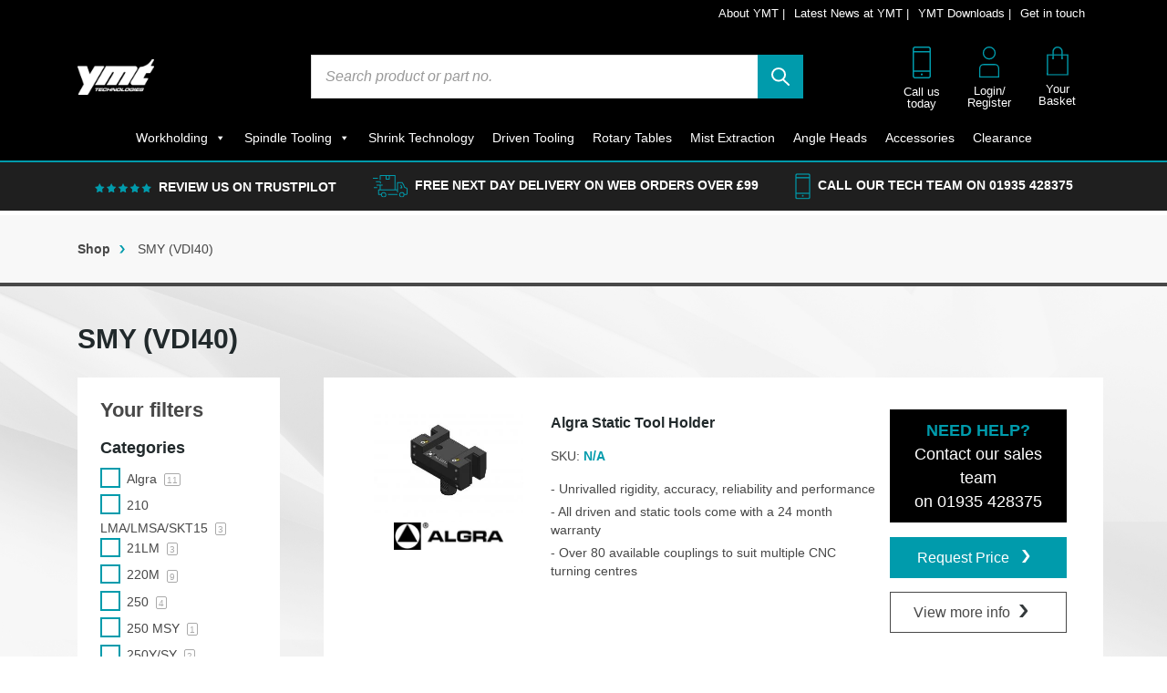

--- FILE ---
content_type: text/html; charset=UTF-8
request_url: https://ymttooling.co.uk/product-category/smy-vdi40/
body_size: 71276
content:
<!doctype html><html lang="en-GB"><head><script data-no-optimize="1">var litespeed_docref=sessionStorage.getItem("litespeed_docref");litespeed_docref&&(Object.defineProperty(document,"referrer",{get:function(){return litespeed_docref}}),sessionStorage.removeItem("litespeed_docref"));</script> <meta charset="UTF-8"><meta name="viewport" content="width=device-width, initial-scale=1"><link rel="profile" href="https://gmpg.org/xfn/11"><meta name='robots' content='index, follow, max-image-preview:large, max-snippet:-1, max-video-preview:-1' /><style>img:is([sizes="auto" i], [sizes^="auto," i]) { contain-intrinsic-size: 3000px 1500px }</style> <script id="cookieyes" type="litespeed/javascript" data-src="https://cdn-cookieyes.com/client_data/31048850ce7cc660d33023b3/script.js"></script> <title>SMY (VDI40) Archives - YMT Technologies | Tooling &amp; Workholding Shop</title><link rel="canonical" href="https://ymttooling.co.uk/product-category/smy-vdi40/" /><link rel="next" href="https://ymttooling.co.uk/product-category/smy-vdi40/page/2/" /><meta property="og:locale" content="en_GB" /><meta property="og:type" content="article" /><meta property="og:title" content="SMY (VDI40) Archives - YMT Technologies | Tooling &amp; Workholding Shop" /><meta property="og:url" content="https://ymttooling.co.uk/product-category/smy-vdi40/" /><meta property="og:site_name" content="YMT Technologies | Tooling &amp; Workholding Shop" /><meta name="twitter:card" content="summary_large_image" /><meta name="twitter:site" content="@YMTTechnologies" /> <script type="application/ld+json" class="yoast-schema-graph">{"@context":"https://schema.org","@graph":[{"@type":"CollectionPage","@id":"https://ymttooling.co.uk/product-category/smy-vdi40/","url":"https://ymttooling.co.uk/product-category/smy-vdi40/","name":"SMY (VDI40) Archives - YMT Technologies | Tooling &amp; Workholding Shop","isPartOf":{"@id":"https://ymttooling.co.uk/#website"},"primaryImageOfPage":{"@id":"https://ymttooling.co.uk/product-category/smy-vdi40/#primaryimage"},"image":{"@id":"https://ymttooling.co.uk/product-category/smy-vdi40/#primaryimage"},"thumbnailUrl":"https://ymttooling.co.uk/wp-content/uploads/2021/09/image-176.jpeg","breadcrumb":{"@id":"https://ymttooling.co.uk/product-category/smy-vdi40/#breadcrumb"},"inLanguage":"en-GB"},{"@type":"ImageObject","inLanguage":"en-GB","@id":"https://ymttooling.co.uk/product-category/smy-vdi40/#primaryimage","url":"https://ymttooling.co.uk/wp-content/uploads/2021/09/image-176.jpeg","contentUrl":"https://ymttooling.co.uk/wp-content/uploads/2021/09/image-176.jpeg","width":325,"height":236},{"@type":"BreadcrumbList","@id":"https://ymttooling.co.uk/product-category/smy-vdi40/#breadcrumb","itemListElement":[{"@type":"ListItem","position":1,"name":"Home","item":"https://ymttooling.co.uk/"},{"@type":"ListItem","position":2,"name":"SMY (VDI40)"}]},{"@type":"WebSite","@id":"https://ymttooling.co.uk/#website","url":"https://ymttooling.co.uk/","name":"YMT Technologies | Tooling &amp; Workholding Shop","description":"Market leading Tooling &amp; Workholding solutions","publisher":{"@id":"https://ymttooling.co.uk/#organization"},"potentialAction":[{"@type":"SearchAction","target":{"@type":"EntryPoint","urlTemplate":"https://ymttooling.co.uk/?s={search_term_string}"},"query-input":{"@type":"PropertyValueSpecification","valueRequired":true,"valueName":"search_term_string"}}],"inLanguage":"en-GB"},{"@type":"Organization","@id":"https://ymttooling.co.uk/#organization","name":"YMT Technologies","alternateName":"YMT Tooling","url":"https://ymttooling.co.uk/","logo":{"@type":"ImageObject","inLanguage":"en-GB","@id":"https://ymttooling.co.uk/#/schema/logo/image/","url":"https://ymttooling.co.uk/wp-content/uploads/2023/01/ymt-logo-white.png","contentUrl":"https://ymttooling.co.uk/wp-content/uploads/2023/01/ymt-logo-white.png","width":420,"height":196,"caption":"YMT Technologies"},"image":{"@id":"https://ymttooling.co.uk/#/schema/logo/image/"},"sameAs":["https://www.facebook.com/ymttechnologies","https://x.com/YMTTechnologies","https://www.instagram.com/ymttechnologiesltd/","https://www.linkedin.com/company/ymt-technologies-ltd/posts/","https://www.pinterest.co.uk/YMTTechnologies/","https://www.youtube.com/channel/UCNGVwovklX940GyDTINdE7g"]}]}</script> <link rel='dns-prefetch' href='//www.googletagmanager.com' /><link rel='dns-prefetch' href='//pagead2.googlesyndication.com' /><link rel="alternate" type="application/rss+xml" title="YMT Technologies | Tooling &amp; Workholding Shop &raquo; Feed" href="https://ymttooling.co.uk/feed/" /><link rel="alternate" type="application/rss+xml" title="YMT Technologies | Tooling &amp; Workholding Shop &raquo; Comments Feed" href="https://ymttooling.co.uk/comments/feed/" /><link rel="alternate" type="application/rss+xml" title="YMT Technologies | Tooling &amp; Workholding Shop &raquo; SMY (VDI40) Category Feed" href="https://ymttooling.co.uk/product-category/smy-vdi40/feed/" /><style id="litespeed-ccss">ul{box-sizing:border-box}:root{--wp--preset--font-size--normal:16px;--wp--preset--font-size--huge:42px}.screen-reader-text{clip:rect(1px,1px,1px,1px);word-wrap:normal!important;border:0;-webkit-clip-path:inset(50%);clip-path:inset(50%);height:1px;margin:-1px;overflow:hidden;padding:0;position:absolute;width:1px}.screen-reader-text{border:0;clip:rect(1px,1px,1px,1px);-webkit-clip-path:inset(50%);clip-path:inset(50%);height:1px;margin:-1px;overflow:hidden;overflow-wrap:normal!important;word-wrap:normal!important;padding:0;position:absolute!important;width:1px}body{--wp--preset--color--black:#000;--wp--preset--color--cyan-bluish-gray:#abb8c3;--wp--preset--color--white:#fff;--wp--preset--color--pale-pink:#f78da7;--wp--preset--color--vivid-red:#cf2e2e;--wp--preset--color--luminous-vivid-orange:#ff6900;--wp--preset--color--luminous-vivid-amber:#fcb900;--wp--preset--color--light-green-cyan:#7bdcb5;--wp--preset--color--vivid-green-cyan:#00d084;--wp--preset--color--pale-cyan-blue:#8ed1fc;--wp--preset--color--vivid-cyan-blue:#0693e3;--wp--preset--color--vivid-purple:#9b51e0;--wp--preset--gradient--vivid-cyan-blue-to-vivid-purple:linear-gradient(135deg,rgba(6,147,227,1) 0%,#9b51e0 100%);--wp--preset--gradient--light-green-cyan-to-vivid-green-cyan:linear-gradient(135deg,#7adcb4 0%,#00d082 100%);--wp--preset--gradient--luminous-vivid-amber-to-luminous-vivid-orange:linear-gradient(135deg,rgba(252,185,0,1) 0%,rgba(255,105,0,1) 100%);--wp--preset--gradient--luminous-vivid-orange-to-vivid-red:linear-gradient(135deg,rgba(255,105,0,1) 0%,#cf2e2e 100%);--wp--preset--gradient--very-light-gray-to-cyan-bluish-gray:linear-gradient(135deg,#eee 0%,#a9b8c3 100%);--wp--preset--gradient--cool-to-warm-spectrum:linear-gradient(135deg,#4aeadc 0%,#9778d1 20%,#cf2aba 40%,#ee2c82 60%,#fb6962 80%,#fef84c 100%);--wp--preset--gradient--blush-light-purple:linear-gradient(135deg,#ffceec 0%,#9896f0 100%);--wp--preset--gradient--blush-bordeaux:linear-gradient(135deg,#fecda5 0%,#fe2d2d 50%,#6b003e 100%);--wp--preset--gradient--luminous-dusk:linear-gradient(135deg,#ffcb70 0%,#c751c0 50%,#4158d0 100%);--wp--preset--gradient--pale-ocean:linear-gradient(135deg,#fff5cb 0%,#b6e3d4 50%,#33a7b5 100%);--wp--preset--gradient--electric-grass:linear-gradient(135deg,#caf880 0%,#71ce7e 100%);--wp--preset--gradient--midnight:linear-gradient(135deg,#020381 0%,#2874fc 100%);--wp--preset--font-size--small:13px;--wp--preset--font-size--medium:20px;--wp--preset--font-size--large:36px;--wp--preset--font-size--x-large:42px;--wp--preset--spacing--20:.44rem;--wp--preset--spacing--30:.67rem;--wp--preset--spacing--40:1rem;--wp--preset--spacing--50:1.5rem;--wp--preset--spacing--60:2.25rem;--wp--preset--spacing--70:3.38rem;--wp--preset--spacing--80:5.06rem;--wp--preset--shadow--natural:6px 6px 9px rgba(0,0,0,.2);--wp--preset--shadow--deep:12px 12px 50px rgba(0,0,0,.4);--wp--preset--shadow--sharp:6px 6px 0px rgba(0,0,0,.2);--wp--preset--shadow--outlined:6px 6px 0px -3px rgba(255,255,255,1),6px 6px rgba(0,0,0,1);--wp--preset--shadow--crisp:6px 6px 0px rgba(0,0,0,1)}.wpcf7 .screen-reader-response{position:absolute;overflow:hidden;clip:rect(1px,1px,1px,1px);clip-path:inset(50%);height:1px;width:1px;margin:-1px;padding:0;border:0;word-wrap:normal!important}.wpcf7 form .wpcf7-response-output{margin:2em .5em 1em;padding:.2em 1em;border:2px solid #00a0d2}.wpcf7 form.init .wpcf7-response-output{display:none}.wpcf7-form-control-wrap{position:relative}.wpcf7 input[type=email]{direction:ltr}.owl-carousel{position:relative}.owl-carousel{display:none;width:100%;z-index:1}:root{--woocommerce:#a46497;--wc-green:#7ad03a;--wc-red:#a00;--wc-orange:#ffba00;--wc-blue:#2ea2cc;--wc-primary:#a46497;--wc-primary-text:#fff;--wc-secondary:#ebe9eb;--wc-secondary-text:#515151;--wc-highlight:#77a464;--wc-highligh-text:#fff;--wc-content-bg:#fff;--wc-subtext:#767676}.woocommerce img,.woocommerce-page img{height:auto;max-width:100%}@media only screen and (max-width:768px){:root{--woocommerce:#a46497;--wc-green:#7ad03a;--wc-red:#a00;--wc-orange:#ffba00;--wc-blue:#2ea2cc;--wc-primary:#a46497;--wc-primary-text:#fff;--wc-secondary:#ebe9eb;--wc-secondary-text:#515151;--wc-highlight:#77a464;--wc-highligh-text:#fff;--wc-content-bg:#fff;--wc-subtext:#767676}}:root{--woocommerce:#a46497;--wc-green:#7ad03a;--wc-red:#a00;--wc-orange:#ffba00;--wc-blue:#2ea2cc;--wc-primary:#a46497;--wc-primary-text:#fff;--wc-secondary:#ebe9eb;--wc-secondary-text:#515151;--wc-highlight:#77a464;--wc-highligh-text:#fff;--wc-content-bg:#fff;--wc-subtext:#767676}.screen-reader-text{clip:rect(1px,1px,1px,1px);height:1px;overflow:hidden;position:absolute!important;width:1px;word-wrap:normal!important}.woocommerce .woocommerce-breadcrumb{margin:0 0 1em;padding:0;font-size:.92em;color:#767676}.woocommerce .woocommerce-breadcrumb:after,.woocommerce .woocommerce-breadcrumb:before{content:" ";display:table}.woocommerce .woocommerce-breadcrumb:after{clear:both}.woocommerce .woocommerce-breadcrumb a{color:#767676}.woocommerce div.product{margin-bottom:0;position:relative}.woocommerce div.product span.price{color:#77a464;font-size:1.25em}.woocommerce a.button{font-size:100%;margin:0;line-height:1;position:relative;text-decoration:none;overflow:visible;padding:.618em 1em;font-weight:700;border-radius:3px;left:auto;color:#515151;background-color:#ebe9eb;border:0;display:inline-block;background-image:none;box-shadow:none;text-shadow:none}.dgwt-wcas-search-wrapp{position:relative;line-height:100%;display:block;color:#444;min-width:230px;width:100%;text-align:left;margin:0 auto;-webkit-box-sizing:border-box;-moz-box-sizing:border-box;box-sizing:border-box}.dgwt-wcas-search-wrapp *{-webkit-box-sizing:border-box;-moz-box-sizing:border-box;box-sizing:border-box}.dgwt-wcas-search-form{margin:0;padding:0;width:100%}input[type=search].dgwt-wcas-search-input{-webkit-box-shadow:none;box-shadow:none;margin:0;-webkit-appearance:textfield;text-align:left}[type=search].dgwt-wcas-search-input::-ms-clear{display:none}[type=search].dgwt-wcas-search-input::-webkit-search-decoration{-webkit-appearance:none}[type=search].dgwt-wcas-search-input::-webkit-search-cancel-button{display:none}button.dgwt-wcas-search-submit{position:relative}.dgwt-wcas-preloader{height:100%;position:absolute;right:0;top:0;width:40px;z-index:-1;background-repeat:no-repeat;background-position:right 15px center;background-size:auto 44%}.dgwt-wcas-voice-search{position:absolute;right:0;top:0;height:100%;width:40px;z-index:1;opacity:.5;align-items:center;justify-content:center;display:none}.screen-reader-text{clip:rect(1px,1px,1px,1px);height:1px;overflow:hidden;position:absolute!important;width:1px}.dgwt-wcas-sf-wrapp:after,.dgwt-wcas-sf-wrapp:before{content:"";display:table}.dgwt-wcas-sf-wrapp:after{clear:both}.dgwt-wcas-sf-wrapp{zoom:1;width:100%;max-width:100vw;margin:0;position:relative;background:0 0}.dgwt-wcas-sf-wrapp input[type=search].dgwt-wcas-search-input{width:100%;height:40px;font-size:14px;line-height:100%;padding:10px 15px;margin:0;background:#fff;border:1px solid #ddd;border-radius:3px;-webkit-border-radius:3px;-webkit-appearance:none;box-sizing:border-box}.dgwt-wcas-sf-wrapp input[type=search].dgwt-wcas-search-input::-webkit-input-placeholder{color:#999;font-weight:400;font-style:italic;line-height:normal}.dgwt-wcas-sf-wrapp input[type=search].dgwt-wcas-search-input:-moz-placeholder{color:#999;font-weight:400;font-style:italic;line-height:normal}.dgwt-wcas-sf-wrapp input[type=search].dgwt-wcas-search-input::-moz-placeholder{color:#999;font-weight:400;font-style:italic;line-height:normal}.dgwt-wcas-sf-wrapp input[type=search].dgwt-wcas-search-input:-ms-input-placeholder{color:#999;font-weight:400;font-style:italic;line-height:normal}.dgwt-wcas-sf-wrapp button.dgwt-wcas-search-submit{overflow:visible;position:absolute;border:0;padding:0 15px;margin:0;height:40px;min-width:50px;width:auto;line-height:100%;min-height:100%;right:0;left:auto;top:0;bottom:auto;color:#fff;text-transform:uppercase;background-color:#333;border-radius:0 2px 2px 0;-webkit-border-radius:0 2px 2px 0;text-shadow:0 -1px 0 rgba(0,0,0,.3);-webkit-box-shadow:none;box-shadow:none;-webkit-appearance:none}.dgwt-wcas-sf-wrapp .dgwt-wcas-search-submit:before{content:'';position:absolute;border-width:8px 8px 8px 0;border-style:solid solid solid none;border-color:transparent #333;top:12px;left:-6px}.dgwt-wcas-sf-wrapp .dgwt-wcas-search-submit::-moz-focus-inner{border:0;padding:0}html{line-height:1.15;-webkit-text-size-adjust:100%}body{margin:0}h1{font-size:2em;margin:.67em 0}a{background-color:transparent}strong{font-weight:bolder}img{border-style:none}button,input{font-family:inherit;font-size:100%;line-height:1.15;margin:0}button,input{overflow:visible}button{text-transform:none}button,[type=submit]{-webkit-appearance:button}button::-moz-focus-inner,[type=submit]::-moz-focus-inner{border-style:none;padding:0}button:-moz-focusring,[type=submit]:-moz-focusring{outline:1px dotted ButtonText}[type=checkbox]{box-sizing:border-box;padding:0}[type=search]{-webkit-appearance:textfield;outline-offset:-2px}[type=search]::-webkit-search-decoration{-webkit-appearance:none}::-webkit-file-upload-button{-webkit-appearance:button;font:inherit}body,button,input{color:#404040;font-family:sans-serif;font-size:16px;font-size:1rem;line-height:1.5}h1,h2,h3,h4{clear:both}p{margin-bottom:1.5em}i{font-style:italic}html{box-sizing:border-box}*,*:before,*:after{box-sizing:inherit}body{background:#fff}ul{margin:0 0 1.5em 3em}ul{list-style:disc}img{height:auto;max-width:100%}button{border:1px solid;border-color:#ccc #ccc #bbb;border-radius:3px;background:#e6e6e6;color:rgba(0,0,0,.8);font-size:12px;font-size:.75rem;line-height:1;padding:.6em 1em .4em}input[type=text],input[type=email],input[type=search]{color:#666;border:1px solid #ccc;border-radius:3px;padding:3px}a{color:#4169e1}a:visited{color:purple}.screen-reader-text{border:0;clip:rect(1px,1px,1px,1px);clip-path:inset(50%);height:1px;margin:-1px;overflow:hidden;padding:0;position:absolute!important;width:1px;word-wrap:normal!important}.site-header:before,.site-header:after{content:"";display:table;table-layout:fixed}.site-header:after{clear:both}.sticky{display:block}.custom-logo-link{display:inline-block}:root{--blue:#007bff;--indigo:#6610f2;--purple:#6f42c1;--pink:#e83e8c;--red:#dc3545;--orange:#fd7e14;--yellow:#ffc107;--green:#28a745;--teal:#20c997;--cyan:#17a2b8;--white:#fff;--gray:#6c757d;--gray-dark:#343a40;--primary:#007bff;--secondary:#6c757d;--success:#28a745;--info:#17a2b8;--warning:#ffc107;--danger:#dc3545;--light:#f8f9fa;--dark:#343a40;--breakpoint-xs:0;--breakpoint-sm:576px;--breakpoint-md:768px;--breakpoint-lg:992px;--breakpoint-xl:1200px;--font-family-sans-serif:-apple-system,BlinkMacSystemFont,"Segoe UI",Roboto,"Helvetica Neue",Arial,sans-serif,"Apple Color Emoji","Segoe UI Emoji","Segoe UI Symbol";--font-family-monospace:SFMono-Regular,Menlo,Monaco,Consolas,"Liberation Mono","Courier New",monospace}*,:after,:before{-webkit-box-sizing:border-box;box-sizing:border-box}html{font-family:sans-serif;line-height:1.15;-webkit-text-size-adjust:100%;-ms-text-size-adjust:100%;-ms-overflow-style:scrollbar}@-ms-viewport{width:device-width}aside,header,main,nav,section{display:block}body{margin:0;font-family:-apple-system,BlinkMacSystemFont,Segoe UI,Roboto,Helvetica Neue,Arial,sans-serif;font-size:1rem;font-weight:400;line-height:1.5;color:#212529;background-color:#fff}h1,h2,h3,h4{margin-top:0;margin-bottom:.5rem}p{margin-top:0;margin-bottom:1rem}ul{margin-bottom:1rem}ul{margin-top:0}strong{font-weight:bolder}a{color:#007bff;background-color:transparent;-webkit-text-decoration-skip:objects}img{border-style:none}label{display:inline-block;margin-bottom:.5rem}button{border-radius:0}button,input{margin:0;font-family:inherit;font-size:inherit;line-height:inherit}button,input{overflow:visible}button{text-transform:none}[type=submit],button{-webkit-appearance:button}[type=submit]::-moz-focus-inner,button::-moz-focus-inner{padding:0;border-style:none}input[type=checkbox]{-webkit-box-sizing:border-box;box-sizing:border-box;padding:0}[type=search]{outline-offset:-2px;-webkit-appearance:none}[type=search]::-webkit-search-cancel-button,[type=search]::-webkit-search-decoration{-webkit-appearance:none}::-webkit-file-upload-button{font:inherit;-webkit-appearance:button}h1,h2,h3,h4{margin-bottom:.5rem;font-family:inherit;font-weight:500;line-height:1.2;color:inherit}h1{font-size:2.5rem}h2{font-size:2rem}h3{font-size:1.75rem}h4{font-size:1.5rem}.container{width:100%;padding-right:15px;padding-left:15px;margin-right:auto;margin-left:auto}@media (min-width:576px){.container{max-width:540px}}@media (min-width:768px){.container{max-width:720px}}@media (min-width:992px){.container{max-width:960px}}@media (min-width:1200px){.container{max-width:1140px}}.container-fluid{width:100%;padding-right:15px;padding-left:15px;margin-right:auto;margin-left:auto}.row{display:-ms-flexbox;display:-webkit-box;display:flex;-ms-flex-wrap:wrap;flex-wrap:wrap;margin-right:-15px;margin-left:-15px}.col-5,.col-6,.col-7,.col-12,.col-auto,.col-lg,.col-lg-3,.col-lg-4,.col-lg-5,.col-lg-9,.col-md-2,.col-md-4,.col-md-6,.col-sm-5,.col-sm-6,.col-xl-3,.col-xl-6{position:relative;width:100%;min-height:1px;padding-right:15px;padding-left:15px}.col-auto{-ms-flex:0 0 auto;-webkit-box-flex:0;flex:0 0 auto;width:auto;max-width:none}.col-5{-ms-flex:0 0 41.666667%;-webkit-box-flex:0;flex:0 0 41.666667%;max-width:41.666667%}.col-6{-ms-flex:0 0 50%;-webkit-box-flex:0;flex:0 0 50%;max-width:50%}.col-7{-ms-flex:0 0 58.333333%;-webkit-box-flex:0;flex:0 0 58.333333%;max-width:58.333333%}.col-12{-ms-flex:0 0 100%;-webkit-box-flex:0;flex:0 0 100%;max-width:100%}@media (min-width:576px){.col-sm-5{-ms-flex:0 0 41.666667%;-webkit-box-flex:0;flex:0 0 41.666667%;max-width:41.666667%}.col-sm-6{-ms-flex:0 0 50%;-webkit-box-flex:0;flex:0 0 50%;max-width:50%}}@media (min-width:768px){.col-md-2{-ms-flex:0 0 16.666667%;-webkit-box-flex:0;flex:0 0 16.666667%;max-width:16.666667%}.col-md-4{-ms-flex:0 0 33.333333%;-webkit-box-flex:0;flex:0 0 33.333333%;max-width:33.333333%}.col-md-6{-ms-flex:0 0 50%;-webkit-box-flex:0;flex:0 0 50%;max-width:50%}.offset-md-0{margin-left:0}}@media (min-width:992px){.col-lg{-ms-flex-preferred-size:0;flex-basis:0;-ms-flex-positive:1;-webkit-box-flex:1;flex-grow:1;max-width:100%}.col-lg-3{-ms-flex:0 0 25%;-webkit-box-flex:0;flex:0 0 25%;max-width:25%}.col-lg-4{-ms-flex:0 0 33.333333%;-webkit-box-flex:0;flex:0 0 33.333333%;max-width:33.333333%}.col-lg-5{-ms-flex:0 0 41.666667%;-webkit-box-flex:0;flex:0 0 41.666667%;max-width:41.666667%}.col-lg-9{-ms-flex:0 0 75%;-webkit-box-flex:0;flex:0 0 75%;max-width:75%}}@media (min-width:1200px){.col-xl-3{-ms-flex:0 0 25%;-webkit-box-flex:0;flex:0 0 25%;max-width:25%}.col-xl-6{-ms-flex:0 0 50%;-webkit-box-flex:0;flex:0 0 50%;max-width:50%}}.btn-primary{color:#fff;background-color:#007bff;border-color:#007bff}.btn-secondary{color:#fff;background-color:#6c757d;border-color:#6c757d}.fade:not(.show){opacity:0}.modal{overflow:hidden}.modal{position:fixed;top:0;right:0;bottom:0;left:0;z-index:1050;display:none;outline:0}.modal-dialog{position:relative;width:auto;margin:.5rem}.modal.fade .modal-dialog{-webkit-transform:translateY(-25%);transform:translateY(-25%)}.modal-dialog-centered{display:-ms-flexbox;display:-webkit-box;display:flex;-ms-flex-align:center;-webkit-box-align:center;align-items:center;min-height:calc(100% - 1rem)}.modal-content{position:relative;display:-ms-flexbox;display:-webkit-box;display:flex;-ms-flex-direction:column;-webkit-box-orient:vertical;-webkit-box-direction:normal;flex-direction:column;width:100%;background-color:#fff;background-clip:padding-box;border:1px solid rgba(0,0,0,.2);border-radius:.3rem;outline:0}.modal-body{position:relative;-ms-flex:1 1 auto;-webkit-box-flex:1;flex:1 1 auto;padding:1rem}@media (min-width:576px){.modal-dialog{max-width:500px;margin:1.75rem auto}.modal-dialog-centered{min-height:calc(100% - 3.5rem)}}.bg-dark{background-color:#343a40!important}.d-none{display:none!important}.d-inline-block{display:inline-block!important}.d-block{display:block!important}@media (min-width:768px){.d-md-none{display:none!important}.d-md-block{display:block!important}}@media (min-width:992px){.d-lg-block{display:block!important}}.justify-content-center{-ms-flex-pack:center!important;-webkit-box-pack:center!important;justify-content:center!important}.align-items-center{-ms-flex-align:center!important;-webkit-box-align:center!important;align-items:center!important}.position-relative{position:relative!important}.m-0{margin:0!important}.ml-0{margin-left:0!important}.my-2{margin-top:.5rem!important}.mb-2,.my-2{margin-bottom:.5rem!important}.my-3{margin-top:1rem!important}.mb-3,.my-3{margin-bottom:1rem!important}.mb-4{margin-bottom:1.5rem!important}.p-0{padding:0!important}.py-2{padding-top:.5rem!important}.py-2{padding-bottom:.5rem!important}.mx-auto{margin-right:auto!important}.ml-auto,.mx-auto{margin-left:auto!important}@media (min-width:768px){.my-md-0{margin-top:0!important}.my-md-0{margin-bottom:0!important}}@media (min-width:992px){.mb-lg-0{margin-bottom:0!important}.pr-lg-5{padding-right:3rem!important}}.text-left{text-align:left!important}.text-right{text-align:right!important}.text-center{text-align:center!important}.text-uppercase{text-transform:uppercase!important}a,aside,body,div,form,h1,h2,h3,h4,header,html,i,img,label,li,nav,p,section,span,strong,ul{margin:0;padding:0;border:0;font-size:100%;font:inherit;vertical-align:baseline}aside,header,nav,section{display:block}body{line-height:1}ul{list-style:none}a,a:visited{color:inherit}.bg-dark{background:#1f1f1f!important}.bg-black{background:#000!important}.white,div.white{color:#fff}.black{color:#000!important}html{scroll-behavior:smooth}body{font-family:proxima-nova,Arial,Helvetica,Sans-Serif;font-style:normal;color:#484848;font-weight:300;text-align:left;width:100%;background:#fff;margin:0 auto}.content-area{margin-top:40px}a{text-decoration:none;color:inherit}img{vertical-align:middle}ul{list-style:disc;padding-left:20px}ul li{margin-bottom:.5rem}.modal{background:rgba(0,0,0,.4)}.modal-dialog{max-width:1000px}@media (min-width:768px){body{border:0}}@media (min-width:1400px){.container{max-width:1340px}}h1,h2,h3,h4{font-family:proxima-nova,Arial,Helvetica,Sans-Serif;color:#21292b}h1{line-height:22px;font-size:20px;font-weight:600;margin-bottom:0}h2{font-size:22px;font-weight:400}h3{font-size:25px;line-height:35px;margin-bottom:15px;font-weight:600}strong{font-weight:700}p{font-size:14px;line-height:24px;margin-bottom:20px;font-weight:200}@media (min-width:500px){p{font-size:16px}h1{font-size:20px}}@media (min-width:768px){h1{font-size:22px}h1,p{line-height:26px}p{font-size:18px}}@media (min-width:992px){h1{line-height:36px}h1,h2{font-size:30px}h2{line-height:35px}}.btn-primary,.btn-secondary{display:-webkit-inline-box;display:-ms-inline-flexbox;display:inline-flex;-webkit-box-align:center;-ms-flex-align:center;align-items:center;padding:15px 30px;text-align:center;font-weight:500;color:#fff;background:#009bac;border:none;font-size:16px;margin-top:20px;border-radius:0;position:relative}.btn-primary:after,.btn-secondary:after{content:url(/wp-content/themes/ymt/assets/img/after-arrow.svg);margin:0 10px;height:18px}.btn-secondary{color:#484848;background:0 0;border:1px solid #484848;padding:15px 30px;max-width:200px;width:100%;max-height:45px;height:100%;display:-webkit-box;display:-ms-flexbox;display:flex}.btn-secondary:after{content:url(/wp-content/themes/ymt/assets/img/after-arrow-dark.svg)}.woocommerce a.button{font-size:20px;height:50px;width:60%;padding:0;font-weight:700;color:#515151;display:inline-block}.woocommerce a.button{display:inline-block;-webkit-box-align:center;-ms-flex-align:center;align-items:center;line-height:45px;text-align:center;font-weight:500;color:#fff;background:#009bac;border:none;font-size:16px;margin-top:0;border-radius:0;position:relative;max-width:200px;width:100%;max-height:45px;height:100%}.woocommerce a.button:visited{color:#fff!important}.woocommerce a.button:after{content:url(/wp-content/themes/ymt/assets/img/after-arrow.svg)!important;margin:0 10px!important;height:18px!important}@media (min-width:576px){.btn-secondary{padding:15px 10px}}@media (min-width:768px){.btn-secondary{padding:15px 25px}}@media (min-width:992px){.btn-primary,.btn-secondary{font-size:16px;padding:15px 25px}}i{display:inline-block}.sticky{position:-webkit-sticky;position:sticky;top:0;width:100%;z-index:9999;background:#000;padding-top:1rem}.page-nav ul li{margin:0 5px}.page-nav,.site-branding{padding:0;position:relative}.site-branding .logo a{width:auto;display:block}.site-branding .logo a img{max-width:160px;width:100%}.page-nav ul,.site-branding ul{list-style:none;padding-left:0;width:100%;display:-webkit-box;display:-ms-flexbox;display:flex}.page-nav ul li,.site-branding ul li{margin-bottom:0;font-size:13px;font-weight:300;color:#fff}.page-nav ul li a:after,.site-branding ul li a:after{content:"";display:block;margin:auto;margin-top:4px;height:2px;width:0;background:0 0}.header-2{padding:12px 0}.header-2 ul.usp-icons{width:100%;overflow-x:scroll;overflow-y:hidden;list-style:none;padding:0;margin:0;display:-webkit-box;-webkit-box-align:center;-ms-flex-align:center;align-items:center;-webkit-box-pack:center;-ms-flex-pack:center;justify-content:center;font-size:14px}.header-2 ul.usp-icons li{white-space:nowrap;margin:0 20px}.custom-logo-link{max-width:130px}.dgwt-wcas-sf-wrapp .dgwt-wcas-search-submit:before{display:none}.dgwt-wcas-sf-wrapp button.dgwt-wcas-search-submit{text-shadow:none;text-indent:-9999px;background-color:#009bac!important;background-image:url(/wp-content/themes/ymt/assets/img/search.svg);background-repeat:no-repeat;background-position:50% 50%;width:50px;border-top-left-radius:0;border-bottom-left-radius:0;border-top-right-radius:0;border-bottom-right-radius:0}.dgwt-wcas-sf-wrapp input[type=search].dgwt-wcas-search-input{border-radius:0;height:48px;font-size:16px}.dgwt-wcas-search-wrapp{max-width:100%!important}.nav-sections{-webkit-overflow-scrolling:touch;height:100%;left:-80%;overflow:auto;position:fixed;top:0;width:80%;z-index:9999;background:#fff}.nav-sections .nav-sections-items{position:relative;z-index:999999!important;text-align:center;padding:30px}.nav-sections .nav-sections-items img{width:50%}section.breadcrumbs{background-color:#f7f7f7}.contact-block{padding:40px 0 20px}@media (min-width:768px){.contact-block{padding:40px 0}}@media (min-width:992px){.contact-block{padding:60px 0 40px}}.affiliations .slide{background-color:#fff;display:-webkit-box;display:-ms-flexbox;display:flex;-webkit-box-pack:center;-ms-flex-pack:center;justify-content:center}.affiliations .slide img{mix-blend-mode:multiply;width:auto!important;filter:greyscale(1);-webkit-filter:grayscale(100%)}.contact-block div.wpcf7{padding-top:0}.contact-block input[type=email],.contact-block input[type=text]{font-size:12px;background:#f8f8f8;padding:15px;margin:5px 0;border:1px solid #f8f8f8;width:100%;max-height:200px;max-width:100%;opacity:1!important;font-weight:300;border-radius:0!important;height:55px;line-height:22px!important}.contact-block ::-webkit-input-placeholder{color:#535353;opacity:1!important}.contact-block ::-moz-placeholder{color:#535353;opacity:1!important}.contact-block :-ms-input-placeholder{color:#535353;opacity:1!important}.contact-block :-moz-placeholder{color:#535353;opacity:1!important}@media (min-width:500px){.contact-block input[type=email],.contact-block input[type=text]{font-size:14px}}@media (min-width:768px){.contact-block input[type=email],.contact-block input[type=text]{font-size:15px}}.owl-carousel{width:100%;position:relative;z-index:1}.search-block{display:-webkit-box;display:-ms-flexbox;display:flex;-webkit-box-pack:center;-ms-flex-pack:center;justify-content:center}section.breadcrumbs{background-color:#f8f8f8;margin-top:5px;padding:30px 0}section.breadcrumbs .content-area{margin-top:0}section.breadcrumbs .content-area .woocommerce-breadcrumb{color:#484848;margin:0;font-size:14px}section.breadcrumbs .content-area .woocommerce-breadcrumb a{color:#484848}section.breadcrumbs .content-area .woocommerce-breadcrumb a:first-child{font-weight:600}section.breadcrumbs .content-area .woocommerce-breadcrumb .delimiter{display:-webkit-inline-box;display:-ms-inline-flexbox;display:inline-flex;padding:0 10px;color:#009bac}.help{background:#000;width:100%;padding:10px;font-size:17px;line-height:20px;color:#fff}.help p{margin-bottom:0}.help .need-help{color:#009bac}.sampleModal{background:rgba(0,0,0,.6)}.sampleModal .modal-dialog{max-width:600px;-webkit-transform:translateY(-50%);transform:translateY(-50%);top:50%}.sampleModal .modal-dialog .modal-content{position:relative;width:480px;-webkit-box-align:center;-ms-flex-align:center;align-items:center}.sampleModal .modal-dialog .modal-content .modal-body{padding:30px;width:350px;height:610px;display:-webkit-box;display:-ms-flexbox;display:flex;-webkit-box-align:center;-ms-flex-align:center;align-items:center;-webkit-box-pack:center;-ms-flex-pack:center;justify-content:center}.sampleModal .modal-dialog .modal-content .modal-body .contact-block{padding:0}.sampleModal .modal-dialog .modal-content .modal-body h3{margin-bottom:5px}.sampleModal .modal-dialog .modal-content .modal-body p{margin-bottom:40px}@media (min-width:768px){.sampleModal{background:rgba(0,0,0,.6)}.sampleModal .modal-dialog .modal-content{width:600px}.sampleModal .modal-dialog .modal-content .modal-body{padding:60px;width:600px;height:600px}.sampleModal .modal-dialog .modal-content input{width:80%}}#trigger_cf{display:none}.category-page{background-color:#f8f8f8;padding:40px 0}.category-page .page-title{color:#009bac;margin-bottom:20px}.archive .affiliations .slide{background:#fff;width:190px;height:90px;padding:10px;display:-webkit-box;display:-ms-flexbox;display:flex;-webkit-box-align:center;-ms-flex-align:center;align-items:center}.archive .affiliations .slide img{height:40px;-o-object-fit:cover;object-fit:cover}.archive .sku,.archive .sku_wrapper{font-size:14px;line-height:20px}.archive .sku{color:#009bac;font-weight:600}.archive ul{margin:0;padding-left:0}.archive .product-col-12{background-color:#fff;padding:10px;margin-bottom:30px}.archive .product-col-12 h2{font-size:14px;line-height:18px;font-weight:600}.archive .product-col-12 .brand-icon img{max-width:120px;max-height:60px;width:100%}.archive .product-col-12 .product-content{max-height:190px;overflow:hidden}.archive .pricing-wrapper a{margin-top:5px;margin-left:auto;margin-right:auto;text-align:center}.archive .info-btn{margin-top:15px}.woocommerce div.product span.price{color:#009bac;font-weight:600;margin-bottom:15px;display:block}.tax-brands .category-page .page-title{margin-bottom:0}img.attachment-woocommerce_thumbnail.size-woocommerce_thumbnail{max-height:200px!important;height:auto;width:auto;-o-object-fit:contain;object-fit:contain}.tax-brands .category-page{border-top:4px solid #fff!important}.tax-brands .category-page .page-title{margin-bottom:20px}@media (min-width:768px){.archive .product-col-12{padding:20px}.archive .product-col-12 h2{font-size:16px;line-height:20px}.category-page{background-image:url(/wp-content/themes/ymt/assets/img/cat-bg.jpg);background-position:top;background-repeat:no-repeat;background-size:100% auto}}@media (min-width:992px){.archive .product-col-12{max-height:320px;min-height:320px;padding:40px}.archive .product-col-12 h2{font-size:18px}.archive .pricing-wrapper{position:absolute;bottom:0}.woocommerce div.product span.price{float:none}.sku,.sku_wrapper{font-size:17px;line-height:25px}}@media (min-width:1199px){.tax-brands .category-page .product a h2{font-size:16px}}.sidebar-products{padding:25px;background:#fff}.sidebar-products p.filter-title{font-size:22px;line-height:22px;font-weight:600;margin-bottom:10px}.sidebar-products .prdctfltr_wc{margin-bottom:0}.sidebar-products .prdctfltr_wc .prdctfltr_woocommerce_ordering{margin:0}.sidebar-products .prdctfltr_wc .prdctfltr_woocommerce_ordering .prdctfltr_filter{padding:0}.sidebar-products .prdctfltr_wc .prdctfltr_woocommerce_ordering .prdctfltr_filter label{font-size:14px;line-height:18px}.sidebar-products .prdctfltr_wc .prdctfltr_woocommerce_ordering .prdctfltr_filter label>span:after{display:none}.sidebar-products .prdctfltr_wc .prdctfltr_woocommerce_ordering .prdctfltr_filter label>span:before{display:inline-block;width:1.25em;height:1.25em;background:#fff;border:2px solid #009bac;margin-top:.125em;margin-right:.5em!important;content:" ";text-align:center;line-height:1.25em}.sidebar-products .prdctfltr_wc .prdctfltr_woocommerce_ordering .prdctfltr_filter h4{font-size:18px;line-height:20px;font-weight:600;margin-bottom:10px;margin-top:10px}.sidebar-products .prdctfltr_add_scroll{margin-bottom:0!important}.prdctfltr_wc{position:relative;clear:both}.prdctfltr_wc:before,.prdctfltr_wc:after{content:'';display:table;clear:both}.prdctfltr_wc a{text-decoration:none;outline:none}.prdctfltr_wc .prdctfltr_woocommerce_ordering{position:relative;margin-left:-10px;margin-right:-10px}.prdctfltr_wc .prdctfltr_filter_inner{padding:0}.prdctfltr_wc .prdctfltr_filter{position:relative;float:left;display:block;padding-left:10px;padding-right:10px;padding-bottom:10px;box-sizing:border-box}.prdctfltr_wc .prdctfltr_add_inputs{display:none}.prdctfltr_wc.prdctfltr_mobile{display:none}.prdctfltr_filter_inner:before,.prdctfltr_filter_inner:after{content:'';display:table;clear:both}.prdctfltr_woocommerce.prdctfltr_wc.prdctfltr_always_visible .prdctfltr_woocommerce_ordering{display:block}.prdctfltr_filter label{display:block;font-size:14px;line-height:24px}.prdctfltr_wc .prdctfltr_woocommerce_ordering .prdctfltr_filter label>span{position:relative}.prdctfltr_wc.prdctfltr_checkbox .prdctfltr_filter label>span:before{content:'';display:inline-block;width:9px;height:9px;padding:0;border:1px double #ccc;margin-top:3px;margin-bottom:6px;margin-right:12px;vertical-align:middle;box-sizing:content-box;background-color:#fff}.prdctfltr_wc.prdctfltr_checkbox .prdctfltr_filter label>span:before{content:'';display:inline-block;width:9px;height:9px;padding:0;border:1px double #ccc;margin-top:3px;margin-bottom:6px;margin-right:12px;vertical-align:middle;box-sizing:content-box;background-color:#fff}.prdctfltr_wc .prdctfltr_filter input[type=checkbox]{position:absolute;width:0;height:0;overflow:hidden;z-index:-1;left:-99999px}.prdctfltr-down{display:none}.prdctfltr_wc .prdctfltr_buttons{margin-top:1em;margin-bottom:1em;padding:0 10px 0}.prdctfltr_wc.pf_sidebar_right .prdctfltr_buttons{padding:0 20px 20px}.prdctfltr_wc.pf_sidebar_right .prdctfltr_woocommerce_ordering{position:fixed;top:0;left:0;width:320px;height:100%;background-color:#fff;overflow-y:auto;box-sizing:border-box;box-shadow:0 3px 15px rgba(0,0,0,.3);z-index:99999;transform:translateX(-320px);opacity:0}.prdctfltr_wc.pf_sidebar_right .prdctfltr_woocommerce_ordering{left:auto;right:0;transform:translateX(320px);padding-left:0}.prdctfltr_wc.pf_sidebar_right .prdctfltr_filter_wrapper{margin-bottom:0}.prdctfltr_wc.pf_sidebar_right .prdctfltr_filter_inner{padding:10px}.prdctfltr_columns_1 .prdctfltr_filter{width:100%}.prdctfltr_columns_1 .prdctfltr_filter:before,.prdctfltr_columns_1 .prdctfltr_filter:after{content:'';display:table;clear:both}.prdctfltr_wc_widget.prdctfltr_wc{position:relative}.prdctfltr_wc_widget.prdctfltr_wc .prdctfltr_filter_inner{overflow:visible}.prdctfltr_wc_widget.prdctfltr_wc .prdctfltr_filter{margin-bottom:20px}.prdctfltr_wc_widget.prdctfltr_wc .prdctfltr_filter:last-child{margin-bottom:0}.pf_adptv_default.prdctfltr_adoptive .pf_adoptive_hide{display:none!important}.prdctfltr_drill .prdctfltr_checkboxes .prdctfltr-plus{display:none}.prdctfltr_checkboxes .prdctfltr-plus{padding-left:6px;z-index:1;position:relative;float:right;font-size:15px;line-height:inherit;color:#aaa;max-height:24px}.prdctfltr_hierarchy_hide i.prdctfltr-plus{display:none}.prdctfltr_checkboxes .prdctfltr_sub{margin-left:.5em;display:none}.pfw-hidden-element{display:none!important}.prdctfltr_wc .prdctfltr_filter_title{display:flex;align-items:center;font-weight:600;font-size:16px}.prdctfltr_wc .prdctfltr_filter_title .prdctfltr_woocommerce_filter{display:flex;align-items:center;justify-content:center;font-size:24px;margin-right:.5em;width:1em;height:1em}.prdctfltr_wc .prdctfltr_filter_title>span.prdctfltr_woocommerce_filter_title{max-width:20em;overflow:hidden;white-space:nowrap;text-overflow:ellipsis}.prdctfltr_woocommerce_filter i{transform:scale(1)}.prdctfltr_count{display:inline-block;vertical-align:middle;margin-left:4px;height:14px;line-height:14px;font-size:10px;padding:0 2px;border:1px solid #aaa;color:#aaa;background-color:#fff;border-radius:2px;min-width:12px;text-align:center}[class^=prdctfltr-]:before,[class*=" prdctfltr-"]:before{font-family:"prdctfltr"!important;font-style:normal!important;font-weight:400!important;font-variant:normal!important;text-transform:none!important;vertical-align:middle;-webkit-font-smoothing:antialiased;-moz-osx-font-smoothing:grayscale}.prdctfltr-bars:before{content:"\f001"}.prdctfltr-down:before{content:"\f004"}.prdctfltr-plus:before{content:"\f007"}.dgwt-wcas-search-wrapp{max-width:600px}.usp-icons::-webkit-scrollbar{display:none}.site-branding .container{max-width:1140px!important}.site-branding .logo a img{max-width:84px}.archive .pricing-wrapper{width:100%}.usp-icons{-ms-overflow-style:none;scrollbar-width:none}.black{color:#21292b!important}#mega-menu-wrap-menu-1,#mega-menu-wrap-menu-1 #mega-menu-menu-1,#mega-menu-wrap-menu-1 #mega-menu-menu-1 li.mega-menu-item,#mega-menu-wrap-menu-1 #mega-menu-menu-1 a.mega-menu-link{border-radius:0;box-shadow:none;background:0 0;border:0;bottom:auto;box-sizing:border-box;clip:auto;color:#666;display:block;float:none;font-family:inherit;font-size:13px;height:auto;left:auto;line-height:1.25;list-style-type:none;margin:0;min-height:auto;max-height:none;min-width:auto;max-width:none;opacity:1;outline:none;overflow:visible;padding:0;position:relative;right:auto;text-align:left;text-decoration:none;text-indent:0;text-transform:none;transform:none;top:auto;vertical-align:baseline;visibility:inherit;width:auto;word-wrap:break-word;white-space:normal}#mega-menu-wrap-menu-1:before,#mega-menu-wrap-menu-1 #mega-menu-menu-1:before,#mega-menu-wrap-menu-1 #mega-menu-menu-1 li.mega-menu-item:before,#mega-menu-wrap-menu-1 #mega-menu-menu-1 a.mega-menu-link:before,#mega-menu-wrap-menu-1:after,#mega-menu-wrap-menu-1 #mega-menu-menu-1:after,#mega-menu-wrap-menu-1 #mega-menu-menu-1 li.mega-menu-item:after,#mega-menu-wrap-menu-1 #mega-menu-menu-1 a.mega-menu-link:after{display:none}#mega-menu-wrap-menu-1{border-radius:0}@media only screen and (min-width:1141px){#mega-menu-wrap-menu-1{background:#000}}#mega-menu-wrap-menu-1 #mega-menu-menu-1{visibility:visible;text-align:center;padding:0}#mega-menu-wrap-menu-1 #mega-menu-menu-1 a.mega-menu-link{display:inline}#mega-menu-wrap-menu-1 #mega-menu-menu-1 li.mega-menu-item a.mega-menu-link:before{display:inline-block;font:inherit;font-family:dashicons;position:static;margin:0 6px 0 0;vertical-align:top;-webkit-font-smoothing:antialiased;-moz-osx-font-smoothing:grayscale;color:inherit;background:0 0;height:auto;width:auto;top:auto}#mega-menu-wrap-menu-1 #mega-menu-menu-1>li.mega-menu-item{margin:0;display:inline-block;height:auto;vertical-align:middle}#mega-menu-wrap-menu-1 #mega-menu-menu-1>li.mega-menu-item>a.mega-menu-link{line-height:50px;height:50px;padding:0 10px;vertical-align:baseline;width:auto;display:block;color:#fff;text-transform:none;text-decoration:none;text-align:left;background:rgba(0,0,0,0);border:0;border-radius:0;font-family:inherit;font-size:14px;font-weight:400;outline:none}@media only screen and (max-width:1140px){#mega-menu-wrap-menu-1 #mega-menu-menu-1>li.mega-menu-item{display:list-item;margin:0;clear:both;border:0}#mega-menu-wrap-menu-1 #mega-menu-menu-1>li.mega-menu-item>a.mega-menu-link{border-radius:0;border:0;margin:0;line-height:40px;height:40px;padding:0 10px;background:0 0;text-align:left;color:#fff;font-size:14px}}@media only screen and (max-width:1140px){#mega-menu-wrap-menu-1:after{content:"";display:table;clear:both}}#mega-menu-wrap-menu-1 .mega-menu-toggle{display:none;z-index:1;background:#009bac;border-radius:0;line-height:40px;height:40px;text-align:left;outline:none;white-space:nowrap}@media only screen and (max-width:1140px){#mega-menu-wrap-menu-1 .mega-menu-toggle{display:-webkit-box;display:-ms-flexbox;display:-webkit-flex;display:flex}}#mega-menu-wrap-menu-1 .mega-menu-toggle .mega-toggle-blocks-left,#mega-menu-wrap-menu-1 .mega-menu-toggle .mega-toggle-blocks-center,#mega-menu-wrap-menu-1 .mega-menu-toggle .mega-toggle-blocks-right{display:-webkit-box;display:-ms-flexbox;display:-webkit-flex;display:flex;-ms-flex-preferred-size:33.33%;-webkit-flex-basis:33.33%;flex-basis:33.33%}#mega-menu-wrap-menu-1 .mega-menu-toggle .mega-toggle-blocks-left{-webkit-box-flex:1;-ms-flex:1;-webkit-flex:1;flex:1;-webkit-box-pack:start;-ms-flex-pack:start;-webkit-justify-content:flex-start;justify-content:flex-start}#mega-menu-wrap-menu-1 .mega-menu-toggle .mega-toggle-blocks-center{-webkit-box-pack:center;-ms-flex-pack:center;-webkit-justify-content:center;justify-content:center}#mega-menu-wrap-menu-1 .mega-menu-toggle .mega-toggle-blocks-center .mega-toggle-block{margin-left:3px;margin-right:3px}#mega-menu-wrap-menu-1 .mega-menu-toggle .mega-toggle-blocks-right{-webkit-box-flex:1;-ms-flex:1;-webkit-flex:1;flex:1;-webkit-box-pack:end;-ms-flex-pack:end;-webkit-justify-content:flex-end;justify-content:flex-end}#mega-menu-wrap-menu-1 .mega-menu-toggle .mega-toggle-block{display:-webkit-box;display:-ms-flexbox;display:-webkit-flex;display:flex;height:100%;outline:0;-webkit-align-self:center;-ms-flex-item-align:center;align-self:center;-ms-flex-negative:0;-webkit-flex-shrink:0;flex-shrink:0}@media only screen and (max-width:1140px){#mega-menu-wrap-menu-1 .mega-menu-toggle+#mega-menu-menu-1{background:#009bac;padding:20px 10px 80px;display:none}#mega-menu-wrap-menu-1 .mega-menu-toggle+#mega-menu-menu-1{position:fixed;display:block;width:300px;max-width:90%;height:100vh;max-height:100vh;top:0;box-sizing:border-box;overflow:auto;z-index:9999999999;overscroll-behavior:contain}#mega-menu-wrap-menu-1 .mega-menu-toggle+#mega-menu-menu-1{left:-300px}}#mega-menu-wrap-menu-1 .mega-menu-toggle .mega-toggle-block-1:after{content:'\f228';font-family:'dashicons';font-size:24px;color:#ddd;margin:0 0 0 5px}#mega-menu-wrap-menu-1 .mega-menu-toggle .mega-toggle-block-1 .mega-toggle-label{color:#ddd;font-size:16px}#mega-menu-wrap-menu-1 .mega-menu-toggle .mega-toggle-block-1 .mega-toggle-label .mega-toggle-label-open{display:none}#mega-menu-wrap-menu-1 .mega-menu-toggle .mega-toggle-block-1 .mega-toggle-label .mega-toggle-label-closed{display:inline}#mega-menu-wrap-menu-1{clear:both}#mega-menu-wrap-menu-1{border-bottom:2px solid #009bac}body{overflow-anchor:none!important}</style><link rel="preload" data-asynced="1" data-optimized="2" as="style" onload="this.onload=null;this.rel='stylesheet'" href="https://ymttooling.co.uk/wp-content/litespeed/ucss/4a5b475160257227a271e4fc41970de5.css?ver=eb5f4" /><script data-optimized="1" type="litespeed/javascript" data-src="https://ymttooling.co.uk/wp-content/plugins/litespeed-cache/assets/js/css_async.min.js"></script> <style id='classic-theme-styles-inline-css' type='text/css'>/*! This file is auto-generated */
.wp-block-button__link{color:#fff;background-color:#32373c;border-radius:9999px;box-shadow:none;text-decoration:none;padding:calc(.667em + 2px) calc(1.333em + 2px);font-size:1.125em}.wp-block-file__button{background:#32373c;color:#fff;text-decoration:none}</style><style id='global-styles-inline-css' type='text/css'>:root{--wp--preset--aspect-ratio--square: 1;--wp--preset--aspect-ratio--4-3: 4/3;--wp--preset--aspect-ratio--3-4: 3/4;--wp--preset--aspect-ratio--3-2: 3/2;--wp--preset--aspect-ratio--2-3: 2/3;--wp--preset--aspect-ratio--16-9: 16/9;--wp--preset--aspect-ratio--9-16: 9/16;--wp--preset--color--black: #000000;--wp--preset--color--cyan-bluish-gray: #abb8c3;--wp--preset--color--white: #ffffff;--wp--preset--color--pale-pink: #f78da7;--wp--preset--color--vivid-red: #cf2e2e;--wp--preset--color--luminous-vivid-orange: #ff6900;--wp--preset--color--luminous-vivid-amber: #fcb900;--wp--preset--color--light-green-cyan: #7bdcb5;--wp--preset--color--vivid-green-cyan: #00d084;--wp--preset--color--pale-cyan-blue: #8ed1fc;--wp--preset--color--vivid-cyan-blue: #0693e3;--wp--preset--color--vivid-purple: #9b51e0;--wp--preset--gradient--vivid-cyan-blue-to-vivid-purple: linear-gradient(135deg,rgba(6,147,227,1) 0%,rgb(155,81,224) 100%);--wp--preset--gradient--light-green-cyan-to-vivid-green-cyan: linear-gradient(135deg,rgb(122,220,180) 0%,rgb(0,208,130) 100%);--wp--preset--gradient--luminous-vivid-amber-to-luminous-vivid-orange: linear-gradient(135deg,rgba(252,185,0,1) 0%,rgba(255,105,0,1) 100%);--wp--preset--gradient--luminous-vivid-orange-to-vivid-red: linear-gradient(135deg,rgba(255,105,0,1) 0%,rgb(207,46,46) 100%);--wp--preset--gradient--very-light-gray-to-cyan-bluish-gray: linear-gradient(135deg,rgb(238,238,238) 0%,rgb(169,184,195) 100%);--wp--preset--gradient--cool-to-warm-spectrum: linear-gradient(135deg,rgb(74,234,220) 0%,rgb(151,120,209) 20%,rgb(207,42,186) 40%,rgb(238,44,130) 60%,rgb(251,105,98) 80%,rgb(254,248,76) 100%);--wp--preset--gradient--blush-light-purple: linear-gradient(135deg,rgb(255,206,236) 0%,rgb(152,150,240) 100%);--wp--preset--gradient--blush-bordeaux: linear-gradient(135deg,rgb(254,205,165) 0%,rgb(254,45,45) 50%,rgb(107,0,62) 100%);--wp--preset--gradient--luminous-dusk: linear-gradient(135deg,rgb(255,203,112) 0%,rgb(199,81,192) 50%,rgb(65,88,208) 100%);--wp--preset--gradient--pale-ocean: linear-gradient(135deg,rgb(255,245,203) 0%,rgb(182,227,212) 50%,rgb(51,167,181) 100%);--wp--preset--gradient--electric-grass: linear-gradient(135deg,rgb(202,248,128) 0%,rgb(113,206,126) 100%);--wp--preset--gradient--midnight: linear-gradient(135deg,rgb(2,3,129) 0%,rgb(40,116,252) 100%);--wp--preset--font-size--small: 13px;--wp--preset--font-size--medium: 20px;--wp--preset--font-size--large: 36px;--wp--preset--font-size--x-large: 42px;--wp--preset--spacing--20: 0.44rem;--wp--preset--spacing--30: 0.67rem;--wp--preset--spacing--40: 1rem;--wp--preset--spacing--50: 1.5rem;--wp--preset--spacing--60: 2.25rem;--wp--preset--spacing--70: 3.38rem;--wp--preset--spacing--80: 5.06rem;--wp--preset--shadow--natural: 6px 6px 9px rgba(0, 0, 0, 0.2);--wp--preset--shadow--deep: 12px 12px 50px rgba(0, 0, 0, 0.4);--wp--preset--shadow--sharp: 6px 6px 0px rgba(0, 0, 0, 0.2);--wp--preset--shadow--outlined: 6px 6px 0px -3px rgba(255, 255, 255, 1), 6px 6px rgba(0, 0, 0, 1);--wp--preset--shadow--crisp: 6px 6px 0px rgba(0, 0, 0, 1);}:where(.is-layout-flex){gap: 0.5em;}:where(.is-layout-grid){gap: 0.5em;}body .is-layout-flex{display: flex;}.is-layout-flex{flex-wrap: wrap;align-items: center;}.is-layout-flex > :is(*, div){margin: 0;}body .is-layout-grid{display: grid;}.is-layout-grid > :is(*, div){margin: 0;}:where(.wp-block-columns.is-layout-flex){gap: 2em;}:where(.wp-block-columns.is-layout-grid){gap: 2em;}:where(.wp-block-post-template.is-layout-flex){gap: 1.25em;}:where(.wp-block-post-template.is-layout-grid){gap: 1.25em;}.has-black-color{color: var(--wp--preset--color--black) !important;}.has-cyan-bluish-gray-color{color: var(--wp--preset--color--cyan-bluish-gray) !important;}.has-white-color{color: var(--wp--preset--color--white) !important;}.has-pale-pink-color{color: var(--wp--preset--color--pale-pink) !important;}.has-vivid-red-color{color: var(--wp--preset--color--vivid-red) !important;}.has-luminous-vivid-orange-color{color: var(--wp--preset--color--luminous-vivid-orange) !important;}.has-luminous-vivid-amber-color{color: var(--wp--preset--color--luminous-vivid-amber) !important;}.has-light-green-cyan-color{color: var(--wp--preset--color--light-green-cyan) !important;}.has-vivid-green-cyan-color{color: var(--wp--preset--color--vivid-green-cyan) !important;}.has-pale-cyan-blue-color{color: var(--wp--preset--color--pale-cyan-blue) !important;}.has-vivid-cyan-blue-color{color: var(--wp--preset--color--vivid-cyan-blue) !important;}.has-vivid-purple-color{color: var(--wp--preset--color--vivid-purple) !important;}.has-black-background-color{background-color: var(--wp--preset--color--black) !important;}.has-cyan-bluish-gray-background-color{background-color: var(--wp--preset--color--cyan-bluish-gray) !important;}.has-white-background-color{background-color: var(--wp--preset--color--white) !important;}.has-pale-pink-background-color{background-color: var(--wp--preset--color--pale-pink) !important;}.has-vivid-red-background-color{background-color: var(--wp--preset--color--vivid-red) !important;}.has-luminous-vivid-orange-background-color{background-color: var(--wp--preset--color--luminous-vivid-orange) !important;}.has-luminous-vivid-amber-background-color{background-color: var(--wp--preset--color--luminous-vivid-amber) !important;}.has-light-green-cyan-background-color{background-color: var(--wp--preset--color--light-green-cyan) !important;}.has-vivid-green-cyan-background-color{background-color: var(--wp--preset--color--vivid-green-cyan) !important;}.has-pale-cyan-blue-background-color{background-color: var(--wp--preset--color--pale-cyan-blue) !important;}.has-vivid-cyan-blue-background-color{background-color: var(--wp--preset--color--vivid-cyan-blue) !important;}.has-vivid-purple-background-color{background-color: var(--wp--preset--color--vivid-purple) !important;}.has-black-border-color{border-color: var(--wp--preset--color--black) !important;}.has-cyan-bluish-gray-border-color{border-color: var(--wp--preset--color--cyan-bluish-gray) !important;}.has-white-border-color{border-color: var(--wp--preset--color--white) !important;}.has-pale-pink-border-color{border-color: var(--wp--preset--color--pale-pink) !important;}.has-vivid-red-border-color{border-color: var(--wp--preset--color--vivid-red) !important;}.has-luminous-vivid-orange-border-color{border-color: var(--wp--preset--color--luminous-vivid-orange) !important;}.has-luminous-vivid-amber-border-color{border-color: var(--wp--preset--color--luminous-vivid-amber) !important;}.has-light-green-cyan-border-color{border-color: var(--wp--preset--color--light-green-cyan) !important;}.has-vivid-green-cyan-border-color{border-color: var(--wp--preset--color--vivid-green-cyan) !important;}.has-pale-cyan-blue-border-color{border-color: var(--wp--preset--color--pale-cyan-blue) !important;}.has-vivid-cyan-blue-border-color{border-color: var(--wp--preset--color--vivid-cyan-blue) !important;}.has-vivid-purple-border-color{border-color: var(--wp--preset--color--vivid-purple) !important;}.has-vivid-cyan-blue-to-vivid-purple-gradient-background{background: var(--wp--preset--gradient--vivid-cyan-blue-to-vivid-purple) !important;}.has-light-green-cyan-to-vivid-green-cyan-gradient-background{background: var(--wp--preset--gradient--light-green-cyan-to-vivid-green-cyan) !important;}.has-luminous-vivid-amber-to-luminous-vivid-orange-gradient-background{background: var(--wp--preset--gradient--luminous-vivid-amber-to-luminous-vivid-orange) !important;}.has-luminous-vivid-orange-to-vivid-red-gradient-background{background: var(--wp--preset--gradient--luminous-vivid-orange-to-vivid-red) !important;}.has-very-light-gray-to-cyan-bluish-gray-gradient-background{background: var(--wp--preset--gradient--very-light-gray-to-cyan-bluish-gray) !important;}.has-cool-to-warm-spectrum-gradient-background{background: var(--wp--preset--gradient--cool-to-warm-spectrum) !important;}.has-blush-light-purple-gradient-background{background: var(--wp--preset--gradient--blush-light-purple) !important;}.has-blush-bordeaux-gradient-background{background: var(--wp--preset--gradient--blush-bordeaux) !important;}.has-luminous-dusk-gradient-background{background: var(--wp--preset--gradient--luminous-dusk) !important;}.has-pale-ocean-gradient-background{background: var(--wp--preset--gradient--pale-ocean) !important;}.has-electric-grass-gradient-background{background: var(--wp--preset--gradient--electric-grass) !important;}.has-midnight-gradient-background{background: var(--wp--preset--gradient--midnight) !important;}.has-small-font-size{font-size: var(--wp--preset--font-size--small) !important;}.has-medium-font-size{font-size: var(--wp--preset--font-size--medium) !important;}.has-large-font-size{font-size: var(--wp--preset--font-size--large) !important;}.has-x-large-font-size{font-size: var(--wp--preset--font-size--x-large) !important;}
:where(.wp-block-post-template.is-layout-flex){gap: 1.25em;}:where(.wp-block-post-template.is-layout-grid){gap: 1.25em;}
:where(.wp-block-columns.is-layout-flex){gap: 2em;}:where(.wp-block-columns.is-layout-grid){gap: 2em;}
:root :where(.wp-block-pullquote){font-size: 1.5em;line-height: 1.6;}</style><style id='woocommerce-inline-inline-css' type='text/css'>.woocommerce form .form-row .required { visibility: visible; }</style><!--[if IE]><link rel='stylesheet' id='ymt-ie-css' href='https://ymttooling.co.uk/wp-content/themes/ymt/dist/css/ie.css' type='text/css' media='all' />
<![endif]--> <script type="litespeed/javascript" data-src="https://ymttooling.co.uk/wp-includes/js/jquery/jquery.min.js" id="jquery-core-js"></script> <script id="fgf-frontend-js-extra" type="litespeed/javascript">var fgf_frontend_params={"gift_products_pagination_nonce":"f4f340a494","gift_product_nonce":"6f50224b93","ajaxurl":"https:\/\/ymttooling.co.uk\/wp-admin\/admin-ajax.php","current_page_url":"https:\/\/ymttooling.co.uk\/product\/cutting-holder-67\/","add_to_cart_link":"https:\/\/ymttooling.co.uk\/product\/cutting-holder-67\/?fgf_gift_product=%s&fgf_rule_id=%s&fgf_buy_product_id=%s&fgf_coupon_id=%s","ajax_add_to_cart":"no","quantity_field_enabled":"2","dropdown_add_to_cart_behaviour":"1","add_to_cart_alert_message":"Please select a Gift"}</script> <script id="fgf-owl-carousel-js-extra" type="litespeed/javascript">var fgf_carousel_params={"desktop_count":"3","tablet_count":"2","mobile_count":"1","item_margin":"10","nav":"true","nav_prev_text":"<","nav_next_text":">","pagination":"true","item_per_slide":"1","slide_speed":"5000","auto_play":"true"}</script> <script id="tp-js-js-extra" type="litespeed/javascript">var trustpilot_settings={"key":"c4NgeaTec90XFMRX","TrustpilotScriptUrl":"https:\/\/invitejs.trustpilot.com\/tp.min.js","IntegrationAppUrl":"\/\/ecommscript-integrationapp.trustpilot.com","PreviewScriptUrl":"\/\/ecommplugins-scripts.trustpilot.com\/v2.1\/js\/preview.min.js","PreviewCssUrl":"\/\/ecommplugins-scripts.trustpilot.com\/v2.1\/css\/preview.min.css","PreviewWPCssUrl":"\/\/ecommplugins-scripts.trustpilot.com\/v2.1\/css\/preview_wp.css","WidgetScriptUrl":"\/\/widget.trustpilot.com\/bootstrap\/v5\/tp.widget.bootstrap.min.js"}</script> <script id="wc-add-to-cart-js-extra" type="litespeed/javascript">var wc_add_to_cart_params={"ajax_url":"\/wp-admin\/admin-ajax.php","wc_ajax_url":"\/?wc-ajax=%%endpoint%%","i18n_view_cart":"View basket","cart_url":"https:\/\/ymttooling.co.uk\/basket\/","is_cart":"","cart_redirect_after_add":"no"}</script> <script id="woocommerce-js-extra" type="litespeed/javascript">var woocommerce_params={"ajax_url":"\/wp-admin\/admin-ajax.php","wc_ajax_url":"\/?wc-ajax=%%endpoint%%","i18n_password_show":"Show password","i18n_password_hide":"Hide password"}</script> <script id="my_loadmore-js-extra" type="litespeed/javascript">var misha_loadmore_params={"ajaxurl":"https:\/\/ymttooling.co.uk\/wp-admin\/admin-ajax.php","posts":"{\"product_cat\":\"smy-vdi40\",\"error\":\"\",\"m\":\"\",\"p\":0,\"post_parent\":\"\",\"subpost\":\"\",\"subpost_id\":\"\",\"attachment\":\"\",\"attachment_id\":0,\"name\":\"\",\"pagename\":\"\",\"page_id\":0,\"second\":\"\",\"minute\":\"\",\"hour\":\"\",\"day\":0,\"monthnum\":0,\"year\":0,\"w\":0,\"category_name\":\"\",\"tag\":\"\",\"cat\":\"\",\"tag_id\":\"\",\"author\":\"\",\"author_name\":\"\",\"feed\":\"\",\"tb\":\"\",\"paged\":0,\"meta_key\":\"\",\"meta_value\":\"\",\"preview\":\"\",\"s\":\"\",\"sentence\":\"\",\"title\":\"\",\"fields\":\"all\",\"menu_order\":\"\",\"embed\":\"\",\"category__in\":[],\"category__not_in\":[],\"category__and\":[],\"post__in\":[],\"post__not_in\":[],\"post_name__in\":[],\"tag__in\":[],\"tag__not_in\":[],\"tag__and\":[],\"tag_slug__in\":[],\"tag_slug__and\":[],\"post_parent__in\":[],\"post_parent__not_in\":[],\"author__in\":[],\"author__not_in\":[],\"search_columns\":[],\"orderby\":\"popularity\",\"order\":\"ASC\",\"meta_query\":[],\"tax_query\":[{\"taxonomy\":\"product_cat\",\"field\":\"slug\",\"terms\":\"smy-vdi40\",\"include_children\":false}],\"wc_query\":\"product_query\",\"posts_per_page\":8,\"ignore_sticky_posts\":false,\"suppress_filters\":false,\"cache_results\":true,\"update_post_term_cache\":true,\"update_menu_item_cache\":false,\"lazy_load_term_meta\":true,\"update_post_meta_cache\":true,\"post_type\":\"\",\"nopaging\":false,\"comments_per_page\":\"50\",\"no_found_rows\":false,\"taxonomy\":\"product_cat\",\"term\":\"smy-vdi40\"}","current_page":"1","max_page":"2"}</script> 
 <script type="litespeed/javascript" data-src="https://www.googletagmanager.com/gtag/js?id=GT-5TG8QVF" id="google_gtagjs-js"></script> <script id="google_gtagjs-js-after" type="litespeed/javascript">window.dataLayer=window.dataLayer||[];function gtag(){dataLayer.push(arguments)}
gtag("set","linker",{"domains":["ymttooling.co.uk"]});gtag("js",new Date());gtag("set","developer_id.dZTNiMT",!0);gtag("config","GT-5TG8QVF")</script> <link rel="https://api.w.org/" href="https://ymttooling.co.uk/wp-json/" /><link rel="alternate" title="JSON" type="application/json" href="https://ymttooling.co.uk/wp-json/wp/v2/product_cat/1516" /><link rel="EditURI" type="application/rsd+xml" title="RSD" href="https://ymttooling.co.uk/xmlrpc.php?rsd" /><meta name="generator" content="WordPress 6.8.3" /><meta name="generator" content="WooCommerce 9.9.6" /><meta name="generator" content="Site Kit by Google 1.170.0" /><style></style><style>.lmp_load_more_button.br_lmp_button_settings .lmp_button:hover {
                    background-color: #009bac!important;
                    color: #ffffff!important;
                }
                .lmp_load_more_button.br_lmp_prev_settings .lmp_button:hover {
                    background-color: #9999ff!important;
                    color: #111111!important;
                }div.product.lazy, .berocket_lgv_additional_data.lazy{opacity:0;}</style><style>.dgwt-wcas-ico-magnifier,.dgwt-wcas-ico-magnifier-handler{max-width:20px}.dgwt-wcas-search-wrapp{max-width:600px}</style><noscript><style>.woocommerce-product-gallery{ opacity: 1 !important; }</style></noscript><meta name="google-adsense-platform-account" content="ca-host-pub-2644536267352236"><meta name="google-adsense-platform-domain" content="sitekit.withgoogle.com">
<style type="text/css">.recentcomments a{display:inline !important;padding:0 !important;margin:0 !important;}</style> <script type="litespeed/javascript" data-src="https://pagead2.googlesyndication.com/pagead/js/adsbygoogle.js?client=ca-pub-3467445772349725&amp;host=ca-host-pub-2644536267352236" crossorigin="anonymous"></script> <style type="text/css">.wpgs-for .slick-arrow::before,.wpgs-nav .slick-prev::before, .wpgs-nav .slick-next::before{color:#000;}.fancybox-bg{background-color:rgba(10,0,0,0.75);}.fancybox-caption,.fancybox-infobar{color:#fff;}.wpgs-nav .slick-slide{border-color:transparent}.wpgs-nav .slick-current{border-color:#009bac}.wpgs-video-wrapper{min-height:500px;}</style><link rel="icon" href="https://ymttooling.co.uk/wp-content/uploads/2024/02/cropped-ymt-favicon-32x32.png" sizes="32x32" /><link rel="icon" href="https://ymttooling.co.uk/wp-content/uploads/2024/02/cropped-ymt-favicon-192x192.png" sizes="192x192" /><link rel="apple-touch-icon" href="https://ymttooling.co.uk/wp-content/uploads/2024/02/cropped-ymt-favicon-180x180.png" /><meta name="msapplication-TileImage" content="https://ymttooling.co.uk/wp-content/uploads/2024/02/cropped-ymt-favicon-270x270.png" /><meta name="generator" content="XforWooCommerce.com - Product Filter for WooCommerce"/><style type="text/css" id="wp-custom-css">.category-page .product-category a .brand-logo {
    position: absolute;
    top: 10px;
    width: 100px;
    left: 10px;
    padding: 10px;
    background: white;
}

.category-page .product-category a .brand-logo img {
    margin-bottom: 0;
}

.usp-icons::-webkit-scrollbar {
    display: none;
}

body.search {
    margin-top: 0 !important;
}

.site-branding .container {
    max-width: 1140px !important;
}

.site-branding .logo a img {
    max-width: 84px;
}

.archive .pricing-wrapper {
    width: 100%;
}

/* Hide scrollbar for IE, Edge and Firefox */
.usp-icons {
    -ms-overflow-style: none; /* IE and Edge */
    scrollbar-width: none; /* Firefox */
}

.black {
	color: #21292b!important;
}
.contact-block .map .overlay {
	position:relative;
}</style><style type="text/css">@charset "UTF-8";/** THIS FILE IS AUTOMATICALLY GENERATED - DO NOT MAKE MANUAL EDITS! **//** Custom CSS should be added to Mega Menu > Menu Themes > Custom Styling **/.mega-menu-css-type {content: "standard";}.mega-menu-last-modified-1746106291 {content: "Thursday 1st May 2025 13:31:31 UTC";}#mega-menu-wrap-menu-1, #mega-menu-wrap-menu-1 #mega-menu-menu-1, #mega-menu-wrap-menu-1 #mega-menu-menu-1 ul.mega-sub-menu, #mega-menu-wrap-menu-1 #mega-menu-menu-1 li.mega-menu-item, #mega-menu-wrap-menu-1 #mega-menu-menu-1 li.mega-menu-row, #mega-menu-wrap-menu-1 #mega-menu-menu-1 li.mega-menu-column, #mega-menu-wrap-menu-1 #mega-menu-menu-1 a.mega-menu-link, #mega-menu-wrap-menu-1 #mega-menu-menu-1 span.mega-menu-badge, #mega-menu-wrap-menu-1 button.mega-close {transition: none;border-radius: 0;box-shadow: none;background: none;border: 0;bottom: auto;box-sizing: border-box;clip: auto;color: #666;display: block;float: none;font-family: inherit;font-size: 13px;height: auto;left: auto;line-height: 1.25;list-style-type: none;margin: 0;min-height: auto;max-height: none;min-width: auto;max-width: none;opacity: 1;outline: none;overflow: visible;padding: 0;position: relative;pointer-events: auto;right: auto;text-align: left;text-decoration: none;text-indent: 0;text-transform: none;transform: none;top: auto;vertical-align: baseline;visibility: inherit;width: auto;word-wrap: break-word;white-space: normal;-webkit-tap-highlight-color: transparent;}#mega-menu-wrap-menu-1:before, #mega-menu-wrap-menu-1:after, #mega-menu-wrap-menu-1 #mega-menu-menu-1:before, #mega-menu-wrap-menu-1 #mega-menu-menu-1:after, #mega-menu-wrap-menu-1 #mega-menu-menu-1 ul.mega-sub-menu:before, #mega-menu-wrap-menu-1 #mega-menu-menu-1 ul.mega-sub-menu:after, #mega-menu-wrap-menu-1 #mega-menu-menu-1 li.mega-menu-item:before, #mega-menu-wrap-menu-1 #mega-menu-menu-1 li.mega-menu-item:after, #mega-menu-wrap-menu-1 #mega-menu-menu-1 li.mega-menu-row:before, #mega-menu-wrap-menu-1 #mega-menu-menu-1 li.mega-menu-row:after, #mega-menu-wrap-menu-1 #mega-menu-menu-1 li.mega-menu-column:before, #mega-menu-wrap-menu-1 #mega-menu-menu-1 li.mega-menu-column:after, #mega-menu-wrap-menu-1 #mega-menu-menu-1 a.mega-menu-link:before, #mega-menu-wrap-menu-1 #mega-menu-menu-1 a.mega-menu-link:after, #mega-menu-wrap-menu-1 #mega-menu-menu-1 span.mega-menu-badge:before, #mega-menu-wrap-menu-1 #mega-menu-menu-1 span.mega-menu-badge:after, #mega-menu-wrap-menu-1 button.mega-close:before, #mega-menu-wrap-menu-1 button.mega-close:after {display: none;}#mega-menu-wrap-menu-1 {border-radius: 0px;}@media only screen and (min-width: 1141px) {#mega-menu-wrap-menu-1 {background: black;}}#mega-menu-wrap-menu-1.mega-keyboard-navigation .mega-menu-toggle:focus, #mega-menu-wrap-menu-1.mega-keyboard-navigation .mega-toggle-block:focus, #mega-menu-wrap-menu-1.mega-keyboard-navigation .mega-toggle-block a:focus, #mega-menu-wrap-menu-1.mega-keyboard-navigation .mega-toggle-block .mega-search input[type=text]:focus, #mega-menu-wrap-menu-1.mega-keyboard-navigation .mega-toggle-block button.mega-toggle-animated:focus, #mega-menu-wrap-menu-1.mega-keyboard-navigation #mega-menu-menu-1 a:focus, #mega-menu-wrap-menu-1.mega-keyboard-navigation #mega-menu-menu-1 span:focus, #mega-menu-wrap-menu-1.mega-keyboard-navigation #mega-menu-menu-1 input:focus, #mega-menu-wrap-menu-1.mega-keyboard-navigation #mega-menu-menu-1 li.mega-menu-item a.mega-menu-link:focus, #mega-menu-wrap-menu-1.mega-keyboard-navigation #mega-menu-menu-1 form.mega-search-open:has(input[type=text]:focus), #mega-menu-wrap-menu-1.mega-keyboard-navigation #mega-menu-menu-1 + button.mega-close:focus {outline-style: solid;outline-width: 3px;outline-color: #109cde;outline-offset: -3px;}#mega-menu-wrap-menu-1.mega-keyboard-navigation .mega-toggle-block button.mega-toggle-animated:focus {outline-offset: 2px;}#mega-menu-wrap-menu-1.mega-keyboard-navigation > li.mega-menu-item > a.mega-menu-link:focus {background: #009bac;color: white;font-weight: normal;text-decoration: none;border-color: #fff;}@media only screen and (max-width: 1140px) {#mega-menu-wrap-menu-1.mega-keyboard-navigation > li.mega-menu-item > a.mega-menu-link:focus {color: #ffffff;background: #009bac;}}#mega-menu-wrap-menu-1 #mega-menu-menu-1 {text-align: center;padding: 0px;}#mega-menu-wrap-menu-1 #mega-menu-menu-1 a.mega-menu-link {cursor: pointer;display: inline;}#mega-menu-wrap-menu-1 #mega-menu-menu-1 a.mega-menu-link .mega-description-group {vertical-align: middle;display: inline-block;transition: none;}#mega-menu-wrap-menu-1 #mega-menu-menu-1 a.mega-menu-link .mega-description-group .mega-menu-title, #mega-menu-wrap-menu-1 #mega-menu-menu-1 a.mega-menu-link .mega-description-group .mega-menu-description {transition: none;line-height: 1.5;display: block;}#mega-menu-wrap-menu-1 #mega-menu-menu-1 a.mega-menu-link .mega-description-group .mega-menu-description {font-style: italic;font-size: 0.8em;text-transform: none;font-weight: normal;}#mega-menu-wrap-menu-1 #mega-menu-menu-1 li.mega-menu-megamenu li.mega-menu-item.mega-icon-left.mega-has-description.mega-has-icon > a.mega-menu-link {display: flex;align-items: center;}#mega-menu-wrap-menu-1 #mega-menu-menu-1 li.mega-menu-megamenu li.mega-menu-item.mega-icon-left.mega-has-description.mega-has-icon > a.mega-menu-link:before {flex: 0 0 auto;align-self: flex-start;}#mega-menu-wrap-menu-1 #mega-menu-menu-1 li.mega-menu-tabbed.mega-menu-megamenu > ul.mega-sub-menu > li.mega-menu-item.mega-icon-left.mega-has-description.mega-has-icon > a.mega-menu-link {display: block;}#mega-menu-wrap-menu-1 #mega-menu-menu-1 li.mega-menu-item.mega-icon-top > a.mega-menu-link {display: table-cell;vertical-align: middle;line-height: initial;}#mega-menu-wrap-menu-1 #mega-menu-menu-1 li.mega-menu-item.mega-icon-top > a.mega-menu-link:before {display: block;margin: 0 0 6px 0;text-align: center;}#mega-menu-wrap-menu-1 #mega-menu-menu-1 li.mega-menu-item.mega-icon-top > a.mega-menu-link > span.mega-title-below {display: inline-block;transition: none;}@media only screen and (max-width: 1140px) {#mega-menu-wrap-menu-1 #mega-menu-menu-1 > li.mega-menu-item.mega-icon-top > a.mega-menu-link {display: block;line-height: 40px;}#mega-menu-wrap-menu-1 #mega-menu-menu-1 > li.mega-menu-item.mega-icon-top > a.mega-menu-link:before {display: inline-block;margin: 0 6px 0 0;text-align: left;}}#mega-menu-wrap-menu-1 #mega-menu-menu-1 li.mega-menu-item.mega-icon-right > a.mega-menu-link:before {float: right;margin: 0 0 0 6px;}#mega-menu-wrap-menu-1 #mega-menu-menu-1 > li.mega-animating > ul.mega-sub-menu {pointer-events: none;}#mega-menu-wrap-menu-1 #mega-menu-menu-1 li.mega-disable-link > a.mega-menu-link, #mega-menu-wrap-menu-1 #mega-menu-menu-1 li.mega-menu-megamenu li.mega-disable-link > a.mega-menu-link {cursor: inherit;}#mega-menu-wrap-menu-1 #mega-menu-menu-1 li.mega-menu-item-has-children.mega-disable-link > a.mega-menu-link, #mega-menu-wrap-menu-1 #mega-menu-menu-1 li.mega-menu-megamenu > li.mega-menu-item-has-children.mega-disable-link > a.mega-menu-link {cursor: pointer;}#mega-menu-wrap-menu-1 #mega-menu-menu-1 p {margin-bottom: 10px;}#mega-menu-wrap-menu-1 #mega-menu-menu-1 input, #mega-menu-wrap-menu-1 #mega-menu-menu-1 img {max-width: 100%;}#mega-menu-wrap-menu-1 #mega-menu-menu-1 li.mega-menu-item > ul.mega-sub-menu {display: block;visibility: hidden;opacity: 1;pointer-events: auto;}@media only screen and (max-width: 1140px) {#mega-menu-wrap-menu-1 #mega-menu-menu-1 li.mega-menu-item > ul.mega-sub-menu {display: none;visibility: visible;opacity: 1;}#mega-menu-wrap-menu-1 #mega-menu-menu-1 li.mega-menu-item.mega-toggle-on > ul.mega-sub-menu, #mega-menu-wrap-menu-1 #mega-menu-menu-1 li.mega-menu-megamenu.mega-menu-item.mega-toggle-on ul.mega-sub-menu {display: block;}#mega-menu-wrap-menu-1 #mega-menu-menu-1 li.mega-menu-megamenu.mega-menu-item.mega-toggle-on li.mega-hide-sub-menu-on-mobile > ul.mega-sub-menu, #mega-menu-wrap-menu-1 #mega-menu-menu-1 li.mega-hide-sub-menu-on-mobile > ul.mega-sub-menu {display: none;}}@media only screen and (min-width: 1141px) {#mega-menu-wrap-menu-1 #mega-menu-menu-1[data-effect="fade"] li.mega-menu-item > ul.mega-sub-menu {opacity: 0;transition: opacity 200ms ease-in, visibility 200ms ease-in;}#mega-menu-wrap-menu-1 #mega-menu-menu-1[data-effect="fade"].mega-no-js li.mega-menu-item:hover > ul.mega-sub-menu, #mega-menu-wrap-menu-1 #mega-menu-menu-1[data-effect="fade"].mega-no-js li.mega-menu-item:focus > ul.mega-sub-menu, #mega-menu-wrap-menu-1 #mega-menu-menu-1[data-effect="fade"] li.mega-menu-item.mega-toggle-on > ul.mega-sub-menu, #mega-menu-wrap-menu-1 #mega-menu-menu-1[data-effect="fade"] li.mega-menu-item.mega-menu-megamenu.mega-toggle-on ul.mega-sub-menu {opacity: 1;}#mega-menu-wrap-menu-1 #mega-menu-menu-1[data-effect="fade_up"] li.mega-menu-item.mega-menu-megamenu > ul.mega-sub-menu, #mega-menu-wrap-menu-1 #mega-menu-menu-1[data-effect="fade_up"] li.mega-menu-item.mega-menu-flyout ul.mega-sub-menu {opacity: 0;transform: translate(0, 10px);transition: opacity 200ms ease-in, transform 200ms ease-in, visibility 200ms ease-in;}#mega-menu-wrap-menu-1 #mega-menu-menu-1[data-effect="fade_up"].mega-no-js li.mega-menu-item:hover > ul.mega-sub-menu, #mega-menu-wrap-menu-1 #mega-menu-menu-1[data-effect="fade_up"].mega-no-js li.mega-menu-item:focus > ul.mega-sub-menu, #mega-menu-wrap-menu-1 #mega-menu-menu-1[data-effect="fade_up"] li.mega-menu-item.mega-toggle-on > ul.mega-sub-menu, #mega-menu-wrap-menu-1 #mega-menu-menu-1[data-effect="fade_up"] li.mega-menu-item.mega-menu-megamenu.mega-toggle-on ul.mega-sub-menu {opacity: 1;transform: translate(0, 0);}#mega-menu-wrap-menu-1 #mega-menu-menu-1[data-effect="slide_up"] li.mega-menu-item.mega-menu-megamenu > ul.mega-sub-menu, #mega-menu-wrap-menu-1 #mega-menu-menu-1[data-effect="slide_up"] li.mega-menu-item.mega-menu-flyout ul.mega-sub-menu {transform: translate(0, 10px);transition: transform 200ms ease-in, visibility 200ms ease-in;}#mega-menu-wrap-menu-1 #mega-menu-menu-1[data-effect="slide_up"].mega-no-js li.mega-menu-item:hover > ul.mega-sub-menu, #mega-menu-wrap-menu-1 #mega-menu-menu-1[data-effect="slide_up"].mega-no-js li.mega-menu-item:focus > ul.mega-sub-menu, #mega-menu-wrap-menu-1 #mega-menu-menu-1[data-effect="slide_up"] li.mega-menu-item.mega-toggle-on > ul.mega-sub-menu, #mega-menu-wrap-menu-1 #mega-menu-menu-1[data-effect="slide_up"] li.mega-menu-item.mega-menu-megamenu.mega-toggle-on ul.mega-sub-menu {transform: translate(0, 0);}}#mega-menu-wrap-menu-1 #mega-menu-menu-1 li.mega-menu-item.mega-menu-megamenu ul.mega-sub-menu li.mega-collapse-children > ul.mega-sub-menu {display: none;}#mega-menu-wrap-menu-1 #mega-menu-menu-1 li.mega-menu-item.mega-menu-megamenu ul.mega-sub-menu li.mega-collapse-children.mega-toggle-on > ul.mega-sub-menu {display: block;}#mega-menu-wrap-menu-1 #mega-menu-menu-1.mega-no-js li.mega-menu-item:hover > ul.mega-sub-menu, #mega-menu-wrap-menu-1 #mega-menu-menu-1.mega-no-js li.mega-menu-item:focus > ul.mega-sub-menu, #mega-menu-wrap-menu-1 #mega-menu-menu-1 li.mega-menu-item.mega-toggle-on > ul.mega-sub-menu {visibility: visible;}#mega-menu-wrap-menu-1 #mega-menu-menu-1 li.mega-menu-item.mega-menu-megamenu ul.mega-sub-menu ul.mega-sub-menu {visibility: inherit;opacity: 1;display: block;}#mega-menu-wrap-menu-1 #mega-menu-menu-1 li.mega-menu-item.mega-menu-megamenu ul.mega-sub-menu li.mega-1-columns > ul.mega-sub-menu > li.mega-menu-item {float: left;width: 100%;}#mega-menu-wrap-menu-1 #mega-menu-menu-1 li.mega-menu-item.mega-menu-megamenu ul.mega-sub-menu li.mega-2-columns > ul.mega-sub-menu > li.mega-menu-item {float: left;width: 50%;}#mega-menu-wrap-menu-1 #mega-menu-menu-1 li.mega-menu-item.mega-menu-megamenu ul.mega-sub-menu li.mega-3-columns > ul.mega-sub-menu > li.mega-menu-item {float: left;width: 33.3333333333%;}#mega-menu-wrap-menu-1 #mega-menu-menu-1 li.mega-menu-item.mega-menu-megamenu ul.mega-sub-menu li.mega-4-columns > ul.mega-sub-menu > li.mega-menu-item {float: left;width: 25%;}#mega-menu-wrap-menu-1 #mega-menu-menu-1 li.mega-menu-item.mega-menu-megamenu ul.mega-sub-menu li.mega-5-columns > ul.mega-sub-menu > li.mega-menu-item {float: left;width: 20%;}#mega-menu-wrap-menu-1 #mega-menu-menu-1 li.mega-menu-item.mega-menu-megamenu ul.mega-sub-menu li.mega-6-columns > ul.mega-sub-menu > li.mega-menu-item {float: left;width: 16.6666666667%;}#mega-menu-wrap-menu-1 #mega-menu-menu-1 li.mega-menu-item a[class^="dashicons"]:before {font-family: dashicons;}#mega-menu-wrap-menu-1 #mega-menu-menu-1 li.mega-menu-item a.mega-menu-link:before {display: inline-block;font: inherit;font-family: dashicons;position: static;margin: 0 6px 0 0px;vertical-align: top;-webkit-font-smoothing: antialiased;-moz-osx-font-smoothing: grayscale;color: inherit;background: transparent;height: auto;width: auto;top: auto;}#mega-menu-wrap-menu-1 #mega-menu-menu-1 li.mega-menu-item.mega-hide-text a.mega-menu-link:before {margin: 0;}#mega-menu-wrap-menu-1 #mega-menu-menu-1 li.mega-menu-item.mega-hide-text li.mega-menu-item a.mega-menu-link:before {margin: 0 6px 0 0;}#mega-menu-wrap-menu-1 #mega-menu-menu-1 li.mega-align-bottom-left.mega-toggle-on > a.mega-menu-link {border-radius: 0px;}#mega-menu-wrap-menu-1 #mega-menu-menu-1 li.mega-align-bottom-right > ul.mega-sub-menu {right: 0;}#mega-menu-wrap-menu-1 #mega-menu-menu-1 li.mega-align-bottom-right.mega-toggle-on > a.mega-menu-link {border-radius: 0px;}@media only screen and (min-width: 1141px) {#mega-menu-wrap-menu-1 #mega-menu-menu-1 > li.mega-menu-megamenu.mega-menu-item {position: static;}}#mega-menu-wrap-menu-1 #mega-menu-menu-1 > li.mega-menu-item {margin: 0 0px 0 0;display: inline-block;height: auto;vertical-align: middle;}#mega-menu-wrap-menu-1 #mega-menu-menu-1 > li.mega-menu-item.mega-item-align-right {float: right;}@media only screen and (min-width: 1141px) {#mega-menu-wrap-menu-1 #mega-menu-menu-1 > li.mega-menu-item.mega-item-align-right {margin: 0 0 0 0px;}}@media only screen and (min-width: 1141px) {#mega-menu-wrap-menu-1 #mega-menu-menu-1 > li.mega-menu-item.mega-item-align-float-left {float: left;}}@media only screen and (min-width: 1141px) {#mega-menu-wrap-menu-1 #mega-menu-menu-1 > li.mega-menu-item > a.mega-menu-link:hover, #mega-menu-wrap-menu-1 #mega-menu-menu-1 > li.mega-menu-item > a.mega-menu-link:focus {background: #009bac;color: white;font-weight: normal;text-decoration: none;border-color: #fff;}}#mega-menu-wrap-menu-1 #mega-menu-menu-1 > li.mega-menu-item.mega-toggle-on > a.mega-menu-link {background: #009bac;color: white;font-weight: normal;text-decoration: none;border-color: #fff;}@media only screen and (max-width: 1140px) {#mega-menu-wrap-menu-1 #mega-menu-menu-1 > li.mega-menu-item.mega-toggle-on > a.mega-menu-link {color: #ffffff;background: #009bac;}}#mega-menu-wrap-menu-1 #mega-menu-menu-1 > li.mega-menu-item.mega-current-menu-item > a.mega-menu-link, #mega-menu-wrap-menu-1 #mega-menu-menu-1 > li.mega-menu-item.mega-current-menu-ancestor > a.mega-menu-link, #mega-menu-wrap-menu-1 #mega-menu-menu-1 > li.mega-menu-item.mega-current-page-ancestor > a.mega-menu-link {background: #009bac;color: white;font-weight: normal;text-decoration: none;border-color: #fff;}@media only screen and (max-width: 1140px) {#mega-menu-wrap-menu-1 #mega-menu-menu-1 > li.mega-menu-item.mega-current-menu-item > a.mega-menu-link, #mega-menu-wrap-menu-1 #mega-menu-menu-1 > li.mega-menu-item.mega-current-menu-ancestor > a.mega-menu-link, #mega-menu-wrap-menu-1 #mega-menu-menu-1 > li.mega-menu-item.mega-current-page-ancestor > a.mega-menu-link {color: #ffffff;background: #009bac;}}#mega-menu-wrap-menu-1 #mega-menu-menu-1 > li.mega-menu-item > a.mega-menu-link {line-height: 50px;height: 50px;padding: 0px 10px;vertical-align: baseline;width: auto;display: block;color: #ffffff;text-transform: none;text-decoration: none;text-align: left;background: rgba(0, 0, 0, 0);border: 0;border-radius: 0px;font-family: inherit;font-size: 14px;font-weight: normal;outline: none;}@media only screen and (min-width: 1141px) {#mega-menu-wrap-menu-1 #mega-menu-menu-1 > li.mega-menu-item.mega-multi-line > a.mega-menu-link {line-height: inherit;display: table-cell;vertical-align: middle;}}@media only screen and (max-width: 1140px) {#mega-menu-wrap-menu-1 #mega-menu-menu-1 > li.mega-menu-item.mega-multi-line > a.mega-menu-link br {display: none;}}@media only screen and (max-width: 1140px) {#mega-menu-wrap-menu-1 #mega-menu-menu-1 > li.mega-menu-item {display: list-item;margin: 0;clear: both;border: 0;}#mega-menu-wrap-menu-1 #mega-menu-menu-1 > li.mega-menu-item.mega-item-align-right {float: none;}#mega-menu-wrap-menu-1 #mega-menu-menu-1 > li.mega-menu-item > a.mega-menu-link {border-radius: 0;border: 0;margin: 0;line-height: 40px;height: 40px;padding: 0 10px;background: transparent;text-align: left;color: #ffffff;font-size: 14px;}}#mega-menu-wrap-menu-1 #mega-menu-menu-1 li.mega-menu-megamenu > ul.mega-sub-menu > li.mega-menu-row {width: 100%;float: left;}#mega-menu-wrap-menu-1 #mega-menu-menu-1 li.mega-menu-megamenu > ul.mega-sub-menu > li.mega-menu-row .mega-menu-column {float: left;min-height: 1px;}@media only screen and (min-width: 1141px) {#mega-menu-wrap-menu-1 #mega-menu-menu-1 li.mega-menu-megamenu > ul.mega-sub-menu > li.mega-menu-row > ul.mega-sub-menu > li.mega-menu-columns-1-of-1 {width: 100%;}#mega-menu-wrap-menu-1 #mega-menu-menu-1 li.mega-menu-megamenu > ul.mega-sub-menu > li.mega-menu-row > ul.mega-sub-menu > li.mega-menu-columns-1-of-2 {width: 50%;}#mega-menu-wrap-menu-1 #mega-menu-menu-1 li.mega-menu-megamenu > ul.mega-sub-menu > li.mega-menu-row > ul.mega-sub-menu > li.mega-menu-columns-2-of-2 {width: 100%;}#mega-menu-wrap-menu-1 #mega-menu-menu-1 li.mega-menu-megamenu > ul.mega-sub-menu > li.mega-menu-row > ul.mega-sub-menu > li.mega-menu-columns-1-of-3 {width: 33.3333333333%;}#mega-menu-wrap-menu-1 #mega-menu-menu-1 li.mega-menu-megamenu > ul.mega-sub-menu > li.mega-menu-row > ul.mega-sub-menu > li.mega-menu-columns-2-of-3 {width: 66.6666666667%;}#mega-menu-wrap-menu-1 #mega-menu-menu-1 li.mega-menu-megamenu > ul.mega-sub-menu > li.mega-menu-row > ul.mega-sub-menu > li.mega-menu-columns-3-of-3 {width: 100%;}#mega-menu-wrap-menu-1 #mega-menu-menu-1 li.mega-menu-megamenu > ul.mega-sub-menu > li.mega-menu-row > ul.mega-sub-menu > li.mega-menu-columns-1-of-4 {width: 25%;}#mega-menu-wrap-menu-1 #mega-menu-menu-1 li.mega-menu-megamenu > ul.mega-sub-menu > li.mega-menu-row > ul.mega-sub-menu > li.mega-menu-columns-2-of-4 {width: 50%;}#mega-menu-wrap-menu-1 #mega-menu-menu-1 li.mega-menu-megamenu > ul.mega-sub-menu > li.mega-menu-row > ul.mega-sub-menu > li.mega-menu-columns-3-of-4 {width: 75%;}#mega-menu-wrap-menu-1 #mega-menu-menu-1 li.mega-menu-megamenu > ul.mega-sub-menu > li.mega-menu-row > ul.mega-sub-menu > li.mega-menu-columns-4-of-4 {width: 100%;}#mega-menu-wrap-menu-1 #mega-menu-menu-1 li.mega-menu-megamenu > ul.mega-sub-menu > li.mega-menu-row > ul.mega-sub-menu > li.mega-menu-columns-1-of-5 {width: 20%;}#mega-menu-wrap-menu-1 #mega-menu-menu-1 li.mega-menu-megamenu > ul.mega-sub-menu > li.mega-menu-row > ul.mega-sub-menu > li.mega-menu-columns-2-of-5 {width: 40%;}#mega-menu-wrap-menu-1 #mega-menu-menu-1 li.mega-menu-megamenu > ul.mega-sub-menu > li.mega-menu-row > ul.mega-sub-menu > li.mega-menu-columns-3-of-5 {width: 60%;}#mega-menu-wrap-menu-1 #mega-menu-menu-1 li.mega-menu-megamenu > ul.mega-sub-menu > li.mega-menu-row > ul.mega-sub-menu > li.mega-menu-columns-4-of-5 {width: 80%;}#mega-menu-wrap-menu-1 #mega-menu-menu-1 li.mega-menu-megamenu > ul.mega-sub-menu > li.mega-menu-row > ul.mega-sub-menu > li.mega-menu-columns-5-of-5 {width: 100%;}#mega-menu-wrap-menu-1 #mega-menu-menu-1 li.mega-menu-megamenu > ul.mega-sub-menu > li.mega-menu-row > ul.mega-sub-menu > li.mega-menu-columns-1-of-6 {width: 16.6666666667%;}#mega-menu-wrap-menu-1 #mega-menu-menu-1 li.mega-menu-megamenu > ul.mega-sub-menu > li.mega-menu-row > ul.mega-sub-menu > li.mega-menu-columns-2-of-6 {width: 33.3333333333%;}#mega-menu-wrap-menu-1 #mega-menu-menu-1 li.mega-menu-megamenu > ul.mega-sub-menu > li.mega-menu-row > ul.mega-sub-menu > li.mega-menu-columns-3-of-6 {width: 50%;}#mega-menu-wrap-menu-1 #mega-menu-menu-1 li.mega-menu-megamenu > ul.mega-sub-menu > li.mega-menu-row > ul.mega-sub-menu > li.mega-menu-columns-4-of-6 {width: 66.6666666667%;}#mega-menu-wrap-menu-1 #mega-menu-menu-1 li.mega-menu-megamenu > ul.mega-sub-menu > li.mega-menu-row > ul.mega-sub-menu > li.mega-menu-columns-5-of-6 {width: 83.3333333333%;}#mega-menu-wrap-menu-1 #mega-menu-menu-1 li.mega-menu-megamenu > ul.mega-sub-menu > li.mega-menu-row > ul.mega-sub-menu > li.mega-menu-columns-6-of-6 {width: 100%;}#mega-menu-wrap-menu-1 #mega-menu-menu-1 li.mega-menu-megamenu > ul.mega-sub-menu > li.mega-menu-row > ul.mega-sub-menu > li.mega-menu-columns-1-of-7 {width: 14.2857142857%;}#mega-menu-wrap-menu-1 #mega-menu-menu-1 li.mega-menu-megamenu > ul.mega-sub-menu > li.mega-menu-row > ul.mega-sub-menu > li.mega-menu-columns-2-of-7 {width: 28.5714285714%;}#mega-menu-wrap-menu-1 #mega-menu-menu-1 li.mega-menu-megamenu > ul.mega-sub-menu > li.mega-menu-row > ul.mega-sub-menu > li.mega-menu-columns-3-of-7 {width: 42.8571428571%;}#mega-menu-wrap-menu-1 #mega-menu-menu-1 li.mega-menu-megamenu > ul.mega-sub-menu > li.mega-menu-row > ul.mega-sub-menu > li.mega-menu-columns-4-of-7 {width: 57.1428571429%;}#mega-menu-wrap-menu-1 #mega-menu-menu-1 li.mega-menu-megamenu > ul.mega-sub-menu > li.mega-menu-row > ul.mega-sub-menu > li.mega-menu-columns-5-of-7 {width: 71.4285714286%;}#mega-menu-wrap-menu-1 #mega-menu-menu-1 li.mega-menu-megamenu > ul.mega-sub-menu > li.mega-menu-row > ul.mega-sub-menu > li.mega-menu-columns-6-of-7 {width: 85.7142857143%;}#mega-menu-wrap-menu-1 #mega-menu-menu-1 li.mega-menu-megamenu > ul.mega-sub-menu > li.mega-menu-row > ul.mega-sub-menu > li.mega-menu-columns-7-of-7 {width: 100%;}#mega-menu-wrap-menu-1 #mega-menu-menu-1 li.mega-menu-megamenu > ul.mega-sub-menu > li.mega-menu-row > ul.mega-sub-menu > li.mega-menu-columns-1-of-8 {width: 12.5%;}#mega-menu-wrap-menu-1 #mega-menu-menu-1 li.mega-menu-megamenu > ul.mega-sub-menu > li.mega-menu-row > ul.mega-sub-menu > li.mega-menu-columns-2-of-8 {width: 25%;}#mega-menu-wrap-menu-1 #mega-menu-menu-1 li.mega-menu-megamenu > ul.mega-sub-menu > li.mega-menu-row > ul.mega-sub-menu > li.mega-menu-columns-3-of-8 {width: 37.5%;}#mega-menu-wrap-menu-1 #mega-menu-menu-1 li.mega-menu-megamenu > ul.mega-sub-menu > li.mega-menu-row > ul.mega-sub-menu > li.mega-menu-columns-4-of-8 {width: 50%;}#mega-menu-wrap-menu-1 #mega-menu-menu-1 li.mega-menu-megamenu > ul.mega-sub-menu > li.mega-menu-row > ul.mega-sub-menu > li.mega-menu-columns-5-of-8 {width: 62.5%;}#mega-menu-wrap-menu-1 #mega-menu-menu-1 li.mega-menu-megamenu > ul.mega-sub-menu > li.mega-menu-row > ul.mega-sub-menu > li.mega-menu-columns-6-of-8 {width: 75%;}#mega-menu-wrap-menu-1 #mega-menu-menu-1 li.mega-menu-megamenu > ul.mega-sub-menu > li.mega-menu-row > ul.mega-sub-menu > li.mega-menu-columns-7-of-8 {width: 87.5%;}#mega-menu-wrap-menu-1 #mega-menu-menu-1 li.mega-menu-megamenu > ul.mega-sub-menu > li.mega-menu-row > ul.mega-sub-menu > li.mega-menu-columns-8-of-8 {width: 100%;}#mega-menu-wrap-menu-1 #mega-menu-menu-1 li.mega-menu-megamenu > ul.mega-sub-menu > li.mega-menu-row > ul.mega-sub-menu > li.mega-menu-columns-1-of-9 {width: 11.1111111111%;}#mega-menu-wrap-menu-1 #mega-menu-menu-1 li.mega-menu-megamenu > ul.mega-sub-menu > li.mega-menu-row > ul.mega-sub-menu > li.mega-menu-columns-2-of-9 {width: 22.2222222222%;}#mega-menu-wrap-menu-1 #mega-menu-menu-1 li.mega-menu-megamenu > ul.mega-sub-menu > li.mega-menu-row > ul.mega-sub-menu > li.mega-menu-columns-3-of-9 {width: 33.3333333333%;}#mega-menu-wrap-menu-1 #mega-menu-menu-1 li.mega-menu-megamenu > ul.mega-sub-menu > li.mega-menu-row > ul.mega-sub-menu > li.mega-menu-columns-4-of-9 {width: 44.4444444444%;}#mega-menu-wrap-menu-1 #mega-menu-menu-1 li.mega-menu-megamenu > ul.mega-sub-menu > li.mega-menu-row > ul.mega-sub-menu > li.mega-menu-columns-5-of-9 {width: 55.5555555556%;}#mega-menu-wrap-menu-1 #mega-menu-menu-1 li.mega-menu-megamenu > ul.mega-sub-menu > li.mega-menu-row > ul.mega-sub-menu > li.mega-menu-columns-6-of-9 {width: 66.6666666667%;}#mega-menu-wrap-menu-1 #mega-menu-menu-1 li.mega-menu-megamenu > ul.mega-sub-menu > li.mega-menu-row > ul.mega-sub-menu > li.mega-menu-columns-7-of-9 {width: 77.7777777778%;}#mega-menu-wrap-menu-1 #mega-menu-menu-1 li.mega-menu-megamenu > ul.mega-sub-menu > li.mega-menu-row > ul.mega-sub-menu > li.mega-menu-columns-8-of-9 {width: 88.8888888889%;}#mega-menu-wrap-menu-1 #mega-menu-menu-1 li.mega-menu-megamenu > ul.mega-sub-menu > li.mega-menu-row > ul.mega-sub-menu > li.mega-menu-columns-9-of-9 {width: 100%;}#mega-menu-wrap-menu-1 #mega-menu-menu-1 li.mega-menu-megamenu > ul.mega-sub-menu > li.mega-menu-row > ul.mega-sub-menu > li.mega-menu-columns-1-of-10 {width: 10%;}#mega-menu-wrap-menu-1 #mega-menu-menu-1 li.mega-menu-megamenu > ul.mega-sub-menu > li.mega-menu-row > ul.mega-sub-menu > li.mega-menu-columns-2-of-10 {width: 20%;}#mega-menu-wrap-menu-1 #mega-menu-menu-1 li.mega-menu-megamenu > ul.mega-sub-menu > li.mega-menu-row > ul.mega-sub-menu > li.mega-menu-columns-3-of-10 {width: 30%;}#mega-menu-wrap-menu-1 #mega-menu-menu-1 li.mega-menu-megamenu > ul.mega-sub-menu > li.mega-menu-row > ul.mega-sub-menu > li.mega-menu-columns-4-of-10 {width: 40%;}#mega-menu-wrap-menu-1 #mega-menu-menu-1 li.mega-menu-megamenu > ul.mega-sub-menu > li.mega-menu-row > ul.mega-sub-menu > li.mega-menu-columns-5-of-10 {width: 50%;}#mega-menu-wrap-menu-1 #mega-menu-menu-1 li.mega-menu-megamenu > ul.mega-sub-menu > li.mega-menu-row > ul.mega-sub-menu > li.mega-menu-columns-6-of-10 {width: 60%;}#mega-menu-wrap-menu-1 #mega-menu-menu-1 li.mega-menu-megamenu > ul.mega-sub-menu > li.mega-menu-row > ul.mega-sub-menu > li.mega-menu-columns-7-of-10 {width: 70%;}#mega-menu-wrap-menu-1 #mega-menu-menu-1 li.mega-menu-megamenu > ul.mega-sub-menu > li.mega-menu-row > ul.mega-sub-menu > li.mega-menu-columns-8-of-10 {width: 80%;}#mega-menu-wrap-menu-1 #mega-menu-menu-1 li.mega-menu-megamenu > ul.mega-sub-menu > li.mega-menu-row > ul.mega-sub-menu > li.mega-menu-columns-9-of-10 {width: 90%;}#mega-menu-wrap-menu-1 #mega-menu-menu-1 li.mega-menu-megamenu > ul.mega-sub-menu > li.mega-menu-row > ul.mega-sub-menu > li.mega-menu-columns-10-of-10 {width: 100%;}#mega-menu-wrap-menu-1 #mega-menu-menu-1 li.mega-menu-megamenu > ul.mega-sub-menu > li.mega-menu-row > ul.mega-sub-menu > li.mega-menu-columns-1-of-11 {width: 9.0909090909%;}#mega-menu-wrap-menu-1 #mega-menu-menu-1 li.mega-menu-megamenu > ul.mega-sub-menu > li.mega-menu-row > ul.mega-sub-menu > li.mega-menu-columns-2-of-11 {width: 18.1818181818%;}#mega-menu-wrap-menu-1 #mega-menu-menu-1 li.mega-menu-megamenu > ul.mega-sub-menu > li.mega-menu-row > ul.mega-sub-menu > li.mega-menu-columns-3-of-11 {width: 27.2727272727%;}#mega-menu-wrap-menu-1 #mega-menu-menu-1 li.mega-menu-megamenu > ul.mega-sub-menu > li.mega-menu-row > ul.mega-sub-menu > li.mega-menu-columns-4-of-11 {width: 36.3636363636%;}#mega-menu-wrap-menu-1 #mega-menu-menu-1 li.mega-menu-megamenu > ul.mega-sub-menu > li.mega-menu-row > ul.mega-sub-menu > li.mega-menu-columns-5-of-11 {width: 45.4545454545%;}#mega-menu-wrap-menu-1 #mega-menu-menu-1 li.mega-menu-megamenu > ul.mega-sub-menu > li.mega-menu-row > ul.mega-sub-menu > li.mega-menu-columns-6-of-11 {width: 54.5454545455%;}#mega-menu-wrap-menu-1 #mega-menu-menu-1 li.mega-menu-megamenu > ul.mega-sub-menu > li.mega-menu-row > ul.mega-sub-menu > li.mega-menu-columns-7-of-11 {width: 63.6363636364%;}#mega-menu-wrap-menu-1 #mega-menu-menu-1 li.mega-menu-megamenu > ul.mega-sub-menu > li.mega-menu-row > ul.mega-sub-menu > li.mega-menu-columns-8-of-11 {width: 72.7272727273%;}#mega-menu-wrap-menu-1 #mega-menu-menu-1 li.mega-menu-megamenu > ul.mega-sub-menu > li.mega-menu-row > ul.mega-sub-menu > li.mega-menu-columns-9-of-11 {width: 81.8181818182%;}#mega-menu-wrap-menu-1 #mega-menu-menu-1 li.mega-menu-megamenu > ul.mega-sub-menu > li.mega-menu-row > ul.mega-sub-menu > li.mega-menu-columns-10-of-11 {width: 90.9090909091%;}#mega-menu-wrap-menu-1 #mega-menu-menu-1 li.mega-menu-megamenu > ul.mega-sub-menu > li.mega-menu-row > ul.mega-sub-menu > li.mega-menu-columns-11-of-11 {width: 100%;}#mega-menu-wrap-menu-1 #mega-menu-menu-1 li.mega-menu-megamenu > ul.mega-sub-menu > li.mega-menu-row > ul.mega-sub-menu > li.mega-menu-columns-1-of-12 {width: 8.3333333333%;}#mega-menu-wrap-menu-1 #mega-menu-menu-1 li.mega-menu-megamenu > ul.mega-sub-menu > li.mega-menu-row > ul.mega-sub-menu > li.mega-menu-columns-2-of-12 {width: 16.6666666667%;}#mega-menu-wrap-menu-1 #mega-menu-menu-1 li.mega-menu-megamenu > ul.mega-sub-menu > li.mega-menu-row > ul.mega-sub-menu > li.mega-menu-columns-3-of-12 {width: 25%;}#mega-menu-wrap-menu-1 #mega-menu-menu-1 li.mega-menu-megamenu > ul.mega-sub-menu > li.mega-menu-row > ul.mega-sub-menu > li.mega-menu-columns-4-of-12 {width: 33.3333333333%;}#mega-menu-wrap-menu-1 #mega-menu-menu-1 li.mega-menu-megamenu > ul.mega-sub-menu > li.mega-menu-row > ul.mega-sub-menu > li.mega-menu-columns-5-of-12 {width: 41.6666666667%;}#mega-menu-wrap-menu-1 #mega-menu-menu-1 li.mega-menu-megamenu > ul.mega-sub-menu > li.mega-menu-row > ul.mega-sub-menu > li.mega-menu-columns-6-of-12 {width: 50%;}#mega-menu-wrap-menu-1 #mega-menu-menu-1 li.mega-menu-megamenu > ul.mega-sub-menu > li.mega-menu-row > ul.mega-sub-menu > li.mega-menu-columns-7-of-12 {width: 58.3333333333%;}#mega-menu-wrap-menu-1 #mega-menu-menu-1 li.mega-menu-megamenu > ul.mega-sub-menu > li.mega-menu-row > ul.mega-sub-menu > li.mega-menu-columns-8-of-12 {width: 66.6666666667%;}#mega-menu-wrap-menu-1 #mega-menu-menu-1 li.mega-menu-megamenu > ul.mega-sub-menu > li.mega-menu-row > ul.mega-sub-menu > li.mega-menu-columns-9-of-12 {width: 75%;}#mega-menu-wrap-menu-1 #mega-menu-menu-1 li.mega-menu-megamenu > ul.mega-sub-menu > li.mega-menu-row > ul.mega-sub-menu > li.mega-menu-columns-10-of-12 {width: 83.3333333333%;}#mega-menu-wrap-menu-1 #mega-menu-menu-1 li.mega-menu-megamenu > ul.mega-sub-menu > li.mega-menu-row > ul.mega-sub-menu > li.mega-menu-columns-11-of-12 {width: 91.6666666667%;}#mega-menu-wrap-menu-1 #mega-menu-menu-1 li.mega-menu-megamenu > ul.mega-sub-menu > li.mega-menu-row > ul.mega-sub-menu > li.mega-menu-columns-12-of-12 {width: 100%;}}@media only screen and (max-width: 1140px) {#mega-menu-wrap-menu-1 #mega-menu-menu-1 li.mega-menu-megamenu > ul.mega-sub-menu > li.mega-menu-row > ul.mega-sub-menu > li.mega-menu-column {width: 100%;clear: both;}}#mega-menu-wrap-menu-1 #mega-menu-menu-1 li.mega-menu-megamenu > ul.mega-sub-menu > li.mega-menu-row .mega-menu-column > ul.mega-sub-menu > li.mega-menu-item {padding: 10px 15px;width: 100%;}#mega-menu-wrap-menu-1 #mega-menu-menu-1 > li.mega-menu-megamenu > ul.mega-sub-menu {z-index: 999;border-radius: 0px;background: #eee;border: 0;padding: 25px;position: absolute;width: 100%;max-width: none;left: 0;box-shadow: 0px 10px 20px -10px rgba(102, 102, 102, 0.5);}@media only screen and (max-width: 1140px) {#mega-menu-wrap-menu-1 #mega-menu-menu-1 > li.mega-menu-megamenu > ul.mega-sub-menu {float: left;position: static;width: 100%;}}@media only screen and (min-width: 1141px) {#mega-menu-wrap-menu-1 #mega-menu-menu-1 > li.mega-menu-megamenu > ul.mega-sub-menu li.mega-menu-columns-1-of-1 {width: 100%;}#mega-menu-wrap-menu-1 #mega-menu-menu-1 > li.mega-menu-megamenu > ul.mega-sub-menu li.mega-menu-columns-1-of-2 {width: 50%;}#mega-menu-wrap-menu-1 #mega-menu-menu-1 > li.mega-menu-megamenu > ul.mega-sub-menu li.mega-menu-columns-2-of-2 {width: 100%;}#mega-menu-wrap-menu-1 #mega-menu-menu-1 > li.mega-menu-megamenu > ul.mega-sub-menu li.mega-menu-columns-1-of-3 {width: 33.3333333333%;}#mega-menu-wrap-menu-1 #mega-menu-menu-1 > li.mega-menu-megamenu > ul.mega-sub-menu li.mega-menu-columns-2-of-3 {width: 66.6666666667%;}#mega-menu-wrap-menu-1 #mega-menu-menu-1 > li.mega-menu-megamenu > ul.mega-sub-menu li.mega-menu-columns-3-of-3 {width: 100%;}#mega-menu-wrap-menu-1 #mega-menu-menu-1 > li.mega-menu-megamenu > ul.mega-sub-menu li.mega-menu-columns-1-of-4 {width: 25%;}#mega-menu-wrap-menu-1 #mega-menu-menu-1 > li.mega-menu-megamenu > ul.mega-sub-menu li.mega-menu-columns-2-of-4 {width: 50%;}#mega-menu-wrap-menu-1 #mega-menu-menu-1 > li.mega-menu-megamenu > ul.mega-sub-menu li.mega-menu-columns-3-of-4 {width: 75%;}#mega-menu-wrap-menu-1 #mega-menu-menu-1 > li.mega-menu-megamenu > ul.mega-sub-menu li.mega-menu-columns-4-of-4 {width: 100%;}#mega-menu-wrap-menu-1 #mega-menu-menu-1 > li.mega-menu-megamenu > ul.mega-sub-menu li.mega-menu-columns-1-of-5 {width: 20%;}#mega-menu-wrap-menu-1 #mega-menu-menu-1 > li.mega-menu-megamenu > ul.mega-sub-menu li.mega-menu-columns-2-of-5 {width: 40%;}#mega-menu-wrap-menu-1 #mega-menu-menu-1 > li.mega-menu-megamenu > ul.mega-sub-menu li.mega-menu-columns-3-of-5 {width: 60%;}#mega-menu-wrap-menu-1 #mega-menu-menu-1 > li.mega-menu-megamenu > ul.mega-sub-menu li.mega-menu-columns-4-of-5 {width: 80%;}#mega-menu-wrap-menu-1 #mega-menu-menu-1 > li.mega-menu-megamenu > ul.mega-sub-menu li.mega-menu-columns-5-of-5 {width: 100%;}#mega-menu-wrap-menu-1 #mega-menu-menu-1 > li.mega-menu-megamenu > ul.mega-sub-menu li.mega-menu-columns-1-of-6 {width: 16.6666666667%;}#mega-menu-wrap-menu-1 #mega-menu-menu-1 > li.mega-menu-megamenu > ul.mega-sub-menu li.mega-menu-columns-2-of-6 {width: 33.3333333333%;}#mega-menu-wrap-menu-1 #mega-menu-menu-1 > li.mega-menu-megamenu > ul.mega-sub-menu li.mega-menu-columns-3-of-6 {width: 50%;}#mega-menu-wrap-menu-1 #mega-menu-menu-1 > li.mega-menu-megamenu > ul.mega-sub-menu li.mega-menu-columns-4-of-6 {width: 66.6666666667%;}#mega-menu-wrap-menu-1 #mega-menu-menu-1 > li.mega-menu-megamenu > ul.mega-sub-menu li.mega-menu-columns-5-of-6 {width: 83.3333333333%;}#mega-menu-wrap-menu-1 #mega-menu-menu-1 > li.mega-menu-megamenu > ul.mega-sub-menu li.mega-menu-columns-6-of-6 {width: 100%;}#mega-menu-wrap-menu-1 #mega-menu-menu-1 > li.mega-menu-megamenu > ul.mega-sub-menu li.mega-menu-columns-1-of-7 {width: 14.2857142857%;}#mega-menu-wrap-menu-1 #mega-menu-menu-1 > li.mega-menu-megamenu > ul.mega-sub-menu li.mega-menu-columns-2-of-7 {width: 28.5714285714%;}#mega-menu-wrap-menu-1 #mega-menu-menu-1 > li.mega-menu-megamenu > ul.mega-sub-menu li.mega-menu-columns-3-of-7 {width: 42.8571428571%;}#mega-menu-wrap-menu-1 #mega-menu-menu-1 > li.mega-menu-megamenu > ul.mega-sub-menu li.mega-menu-columns-4-of-7 {width: 57.1428571429%;}#mega-menu-wrap-menu-1 #mega-menu-menu-1 > li.mega-menu-megamenu > ul.mega-sub-menu li.mega-menu-columns-5-of-7 {width: 71.4285714286%;}#mega-menu-wrap-menu-1 #mega-menu-menu-1 > li.mega-menu-megamenu > ul.mega-sub-menu li.mega-menu-columns-6-of-7 {width: 85.7142857143%;}#mega-menu-wrap-menu-1 #mega-menu-menu-1 > li.mega-menu-megamenu > ul.mega-sub-menu li.mega-menu-columns-7-of-7 {width: 100%;}#mega-menu-wrap-menu-1 #mega-menu-menu-1 > li.mega-menu-megamenu > ul.mega-sub-menu li.mega-menu-columns-1-of-8 {width: 12.5%;}#mega-menu-wrap-menu-1 #mega-menu-menu-1 > li.mega-menu-megamenu > ul.mega-sub-menu li.mega-menu-columns-2-of-8 {width: 25%;}#mega-menu-wrap-menu-1 #mega-menu-menu-1 > li.mega-menu-megamenu > ul.mega-sub-menu li.mega-menu-columns-3-of-8 {width: 37.5%;}#mega-menu-wrap-menu-1 #mega-menu-menu-1 > li.mega-menu-megamenu > ul.mega-sub-menu li.mega-menu-columns-4-of-8 {width: 50%;}#mega-menu-wrap-menu-1 #mega-menu-menu-1 > li.mega-menu-megamenu > ul.mega-sub-menu li.mega-menu-columns-5-of-8 {width: 62.5%;}#mega-menu-wrap-menu-1 #mega-menu-menu-1 > li.mega-menu-megamenu > ul.mega-sub-menu li.mega-menu-columns-6-of-8 {width: 75%;}#mega-menu-wrap-menu-1 #mega-menu-menu-1 > li.mega-menu-megamenu > ul.mega-sub-menu li.mega-menu-columns-7-of-8 {width: 87.5%;}#mega-menu-wrap-menu-1 #mega-menu-menu-1 > li.mega-menu-megamenu > ul.mega-sub-menu li.mega-menu-columns-8-of-8 {width: 100%;}#mega-menu-wrap-menu-1 #mega-menu-menu-1 > li.mega-menu-megamenu > ul.mega-sub-menu li.mega-menu-columns-1-of-9 {width: 11.1111111111%;}#mega-menu-wrap-menu-1 #mega-menu-menu-1 > li.mega-menu-megamenu > ul.mega-sub-menu li.mega-menu-columns-2-of-9 {width: 22.2222222222%;}#mega-menu-wrap-menu-1 #mega-menu-menu-1 > li.mega-menu-megamenu > ul.mega-sub-menu li.mega-menu-columns-3-of-9 {width: 33.3333333333%;}#mega-menu-wrap-menu-1 #mega-menu-menu-1 > li.mega-menu-megamenu > ul.mega-sub-menu li.mega-menu-columns-4-of-9 {width: 44.4444444444%;}#mega-menu-wrap-menu-1 #mega-menu-menu-1 > li.mega-menu-megamenu > ul.mega-sub-menu li.mega-menu-columns-5-of-9 {width: 55.5555555556%;}#mega-menu-wrap-menu-1 #mega-menu-menu-1 > li.mega-menu-megamenu > ul.mega-sub-menu li.mega-menu-columns-6-of-9 {width: 66.6666666667%;}#mega-menu-wrap-menu-1 #mega-menu-menu-1 > li.mega-menu-megamenu > ul.mega-sub-menu li.mega-menu-columns-7-of-9 {width: 77.7777777778%;}#mega-menu-wrap-menu-1 #mega-menu-menu-1 > li.mega-menu-megamenu > ul.mega-sub-menu li.mega-menu-columns-8-of-9 {width: 88.8888888889%;}#mega-menu-wrap-menu-1 #mega-menu-menu-1 > li.mega-menu-megamenu > ul.mega-sub-menu li.mega-menu-columns-9-of-9 {width: 100%;}#mega-menu-wrap-menu-1 #mega-menu-menu-1 > li.mega-menu-megamenu > ul.mega-sub-menu li.mega-menu-columns-1-of-10 {width: 10%;}#mega-menu-wrap-menu-1 #mega-menu-menu-1 > li.mega-menu-megamenu > ul.mega-sub-menu li.mega-menu-columns-2-of-10 {width: 20%;}#mega-menu-wrap-menu-1 #mega-menu-menu-1 > li.mega-menu-megamenu > ul.mega-sub-menu li.mega-menu-columns-3-of-10 {width: 30%;}#mega-menu-wrap-menu-1 #mega-menu-menu-1 > li.mega-menu-megamenu > ul.mega-sub-menu li.mega-menu-columns-4-of-10 {width: 40%;}#mega-menu-wrap-menu-1 #mega-menu-menu-1 > li.mega-menu-megamenu > ul.mega-sub-menu li.mega-menu-columns-5-of-10 {width: 50%;}#mega-menu-wrap-menu-1 #mega-menu-menu-1 > li.mega-menu-megamenu > ul.mega-sub-menu li.mega-menu-columns-6-of-10 {width: 60%;}#mega-menu-wrap-menu-1 #mega-menu-menu-1 > li.mega-menu-megamenu > ul.mega-sub-menu li.mega-menu-columns-7-of-10 {width: 70%;}#mega-menu-wrap-menu-1 #mega-menu-menu-1 > li.mega-menu-megamenu > ul.mega-sub-menu li.mega-menu-columns-8-of-10 {width: 80%;}#mega-menu-wrap-menu-1 #mega-menu-menu-1 > li.mega-menu-megamenu > ul.mega-sub-menu li.mega-menu-columns-9-of-10 {width: 90%;}#mega-menu-wrap-menu-1 #mega-menu-menu-1 > li.mega-menu-megamenu > ul.mega-sub-menu li.mega-menu-columns-10-of-10 {width: 100%;}#mega-menu-wrap-menu-1 #mega-menu-menu-1 > li.mega-menu-megamenu > ul.mega-sub-menu li.mega-menu-columns-1-of-11 {width: 9.0909090909%;}#mega-menu-wrap-menu-1 #mega-menu-menu-1 > li.mega-menu-megamenu > ul.mega-sub-menu li.mega-menu-columns-2-of-11 {width: 18.1818181818%;}#mega-menu-wrap-menu-1 #mega-menu-menu-1 > li.mega-menu-megamenu > ul.mega-sub-menu li.mega-menu-columns-3-of-11 {width: 27.2727272727%;}#mega-menu-wrap-menu-1 #mega-menu-menu-1 > li.mega-menu-megamenu > ul.mega-sub-menu li.mega-menu-columns-4-of-11 {width: 36.3636363636%;}#mega-menu-wrap-menu-1 #mega-menu-menu-1 > li.mega-menu-megamenu > ul.mega-sub-menu li.mega-menu-columns-5-of-11 {width: 45.4545454545%;}#mega-menu-wrap-menu-1 #mega-menu-menu-1 > li.mega-menu-megamenu > ul.mega-sub-menu li.mega-menu-columns-6-of-11 {width: 54.5454545455%;}#mega-menu-wrap-menu-1 #mega-menu-menu-1 > li.mega-menu-megamenu > ul.mega-sub-menu li.mega-menu-columns-7-of-11 {width: 63.6363636364%;}#mega-menu-wrap-menu-1 #mega-menu-menu-1 > li.mega-menu-megamenu > ul.mega-sub-menu li.mega-menu-columns-8-of-11 {width: 72.7272727273%;}#mega-menu-wrap-menu-1 #mega-menu-menu-1 > li.mega-menu-megamenu > ul.mega-sub-menu li.mega-menu-columns-9-of-11 {width: 81.8181818182%;}#mega-menu-wrap-menu-1 #mega-menu-menu-1 > li.mega-menu-megamenu > ul.mega-sub-menu li.mega-menu-columns-10-of-11 {width: 90.9090909091%;}#mega-menu-wrap-menu-1 #mega-menu-menu-1 > li.mega-menu-megamenu > ul.mega-sub-menu li.mega-menu-columns-11-of-11 {width: 100%;}#mega-menu-wrap-menu-1 #mega-menu-menu-1 > li.mega-menu-megamenu > ul.mega-sub-menu li.mega-menu-columns-1-of-12 {width: 8.3333333333%;}#mega-menu-wrap-menu-1 #mega-menu-menu-1 > li.mega-menu-megamenu > ul.mega-sub-menu li.mega-menu-columns-2-of-12 {width: 16.6666666667%;}#mega-menu-wrap-menu-1 #mega-menu-menu-1 > li.mega-menu-megamenu > ul.mega-sub-menu li.mega-menu-columns-3-of-12 {width: 25%;}#mega-menu-wrap-menu-1 #mega-menu-menu-1 > li.mega-menu-megamenu > ul.mega-sub-menu li.mega-menu-columns-4-of-12 {width: 33.3333333333%;}#mega-menu-wrap-menu-1 #mega-menu-menu-1 > li.mega-menu-megamenu > ul.mega-sub-menu li.mega-menu-columns-5-of-12 {width: 41.6666666667%;}#mega-menu-wrap-menu-1 #mega-menu-menu-1 > li.mega-menu-megamenu > ul.mega-sub-menu li.mega-menu-columns-6-of-12 {width: 50%;}#mega-menu-wrap-menu-1 #mega-menu-menu-1 > li.mega-menu-megamenu > ul.mega-sub-menu li.mega-menu-columns-7-of-12 {width: 58.3333333333%;}#mega-menu-wrap-menu-1 #mega-menu-menu-1 > li.mega-menu-megamenu > ul.mega-sub-menu li.mega-menu-columns-8-of-12 {width: 66.6666666667%;}#mega-menu-wrap-menu-1 #mega-menu-menu-1 > li.mega-menu-megamenu > ul.mega-sub-menu li.mega-menu-columns-9-of-12 {width: 75%;}#mega-menu-wrap-menu-1 #mega-menu-menu-1 > li.mega-menu-megamenu > ul.mega-sub-menu li.mega-menu-columns-10-of-12 {width: 83.3333333333%;}#mega-menu-wrap-menu-1 #mega-menu-menu-1 > li.mega-menu-megamenu > ul.mega-sub-menu li.mega-menu-columns-11-of-12 {width: 91.6666666667%;}#mega-menu-wrap-menu-1 #mega-menu-menu-1 > li.mega-menu-megamenu > ul.mega-sub-menu li.mega-menu-columns-12-of-12 {width: 100%;}}#mega-menu-wrap-menu-1 #mega-menu-menu-1 > li.mega-menu-megamenu > ul.mega-sub-menu .mega-description-group .mega-menu-description {margin: 5px 0;}#mega-menu-wrap-menu-1 #mega-menu-menu-1 > li.mega-menu-megamenu > ul.mega-sub-menu > li.mega-menu-item ul.mega-sub-menu {clear: both;}#mega-menu-wrap-menu-1 #mega-menu-menu-1 > li.mega-menu-megamenu > ul.mega-sub-menu > li.mega-menu-item ul.mega-sub-menu li.mega-menu-item ul.mega-sub-menu {margin-left: 10px;}#mega-menu-wrap-menu-1 #mega-menu-menu-1 > li.mega-menu-megamenu > ul.mega-sub-menu li.mega-menu-column > ul.mega-sub-menu ul.mega-sub-menu ul.mega-sub-menu {margin-left: 10px;}#mega-menu-wrap-menu-1 #mega-menu-menu-1 > li.mega-menu-megamenu > ul.mega-sub-menu li.mega-menu-column-standard, #mega-menu-wrap-menu-1 #mega-menu-menu-1 > li.mega-menu-megamenu > ul.mega-sub-menu li.mega-menu-column > ul.mega-sub-menu > li.mega-menu-item {color: #666;font-family: inherit;font-size: 13px;display: block;float: left;clear: none;padding: 10px 15px;vertical-align: top;}#mega-menu-wrap-menu-1 #mega-menu-menu-1 > li.mega-menu-megamenu > ul.mega-sub-menu li.mega-menu-column-standard.mega-menu-clear, #mega-menu-wrap-menu-1 #mega-menu-menu-1 > li.mega-menu-megamenu > ul.mega-sub-menu li.mega-menu-column > ul.mega-sub-menu > li.mega-menu-item.mega-menu-clear {clear: left;}#mega-menu-wrap-menu-1 #mega-menu-menu-1 > li.mega-menu-megamenu > ul.mega-sub-menu li.mega-menu-column-standard h4.mega-block-title, #mega-menu-wrap-menu-1 #mega-menu-menu-1 > li.mega-menu-megamenu > ul.mega-sub-menu li.mega-menu-column > ul.mega-sub-menu > li.mega-menu-item h4.mega-block-title {color: #555;font-family: inherit;font-size: 13px;text-transform: none;text-decoration: none;font-weight: normal;text-align: left;margin: 0px 0px 0px 0px;padding: 0px 0px 5px 0px;vertical-align: top;display: block;visibility: inherit;border: 0;}#mega-menu-wrap-menu-1 #mega-menu-menu-1 > li.mega-menu-megamenu > ul.mega-sub-menu li.mega-menu-column-standard h4.mega-block-title:hover, #mega-menu-wrap-menu-1 #mega-menu-menu-1 > li.mega-menu-megamenu > ul.mega-sub-menu li.mega-menu-column > ul.mega-sub-menu > li.mega-menu-item h4.mega-block-title:hover {border-color: rgba(0, 0, 0, 0);}#mega-menu-wrap-menu-1 #mega-menu-menu-1 > li.mega-menu-megamenu > ul.mega-sub-menu li.mega-menu-column-standard > a.mega-menu-link, #mega-menu-wrap-menu-1 #mega-menu-menu-1 > li.mega-menu-megamenu > ul.mega-sub-menu li.mega-menu-column > ul.mega-sub-menu > li.mega-menu-item > a.mega-menu-link {color: #555;/* Mega Menu > Menu Themes > Mega Menus > Second Level Menu Items */font-family: inherit;font-size: 13px;text-transform: none;text-decoration: none;font-weight: normal;text-align: left;margin: 0px 0px 0px 0px;padding: 0px;vertical-align: top;display: block;border: 0;}#mega-menu-wrap-menu-1 #mega-menu-menu-1 > li.mega-menu-megamenu > ul.mega-sub-menu li.mega-menu-column-standard > a.mega-menu-link:hover, #mega-menu-wrap-menu-1 #mega-menu-menu-1 > li.mega-menu-megamenu > ul.mega-sub-menu li.mega-menu-column > ul.mega-sub-menu > li.mega-menu-item > a.mega-menu-link:hover {border-color: rgba(0, 0, 0, 0);}#mega-menu-wrap-menu-1 #mega-menu-menu-1 > li.mega-menu-megamenu > ul.mega-sub-menu li.mega-menu-column-standard > a.mega-menu-link:hover, #mega-menu-wrap-menu-1 #mega-menu-menu-1 > li.mega-menu-megamenu > ul.mega-sub-menu li.mega-menu-column-standard > a.mega-menu-link:focus, #mega-menu-wrap-menu-1 #mega-menu-menu-1 > li.mega-menu-megamenu > ul.mega-sub-menu li.mega-menu-column > ul.mega-sub-menu > li.mega-menu-item > a.mega-menu-link:hover, #mega-menu-wrap-menu-1 #mega-menu-menu-1 > li.mega-menu-megamenu > ul.mega-sub-menu li.mega-menu-column > ul.mega-sub-menu > li.mega-menu-item > a.mega-menu-link:focus {color: #009bac;/* Mega Menu > Menu Themes > Mega Menus > Second Level Menu Items (Hover) */font-weight: normal;text-decoration: none;background: rgba(0, 0, 0, 0);}#mega-menu-wrap-menu-1 #mega-menu-menu-1 > li.mega-menu-megamenu > ul.mega-sub-menu li.mega-menu-column-standard > a.mega-menu-link:hover > span.mega-title-below, #mega-menu-wrap-menu-1 #mega-menu-menu-1 > li.mega-menu-megamenu > ul.mega-sub-menu li.mega-menu-column-standard > a.mega-menu-link:focus > span.mega-title-below, #mega-menu-wrap-menu-1 #mega-menu-menu-1 > li.mega-menu-megamenu > ul.mega-sub-menu li.mega-menu-column > ul.mega-sub-menu > li.mega-menu-item > a.mega-menu-link:hover > span.mega-title-below, #mega-menu-wrap-menu-1 #mega-menu-menu-1 > li.mega-menu-megamenu > ul.mega-sub-menu li.mega-menu-column > ul.mega-sub-menu > li.mega-menu-item > a.mega-menu-link:focus > span.mega-title-below {text-decoration: none;}#mega-menu-wrap-menu-1 #mega-menu-menu-1 > li.mega-menu-megamenu > ul.mega-sub-menu li.mega-menu-column-standard li.mega-menu-item > a.mega-menu-link, #mega-menu-wrap-menu-1 #mega-menu-menu-1 > li.mega-menu-megamenu > ul.mega-sub-menu li.mega-menu-column > ul.mega-sub-menu > li.mega-menu-item li.mega-menu-item > a.mega-menu-link {color: #666;/* Mega Menu > Menu Themes > Mega Menus > Third Level Menu Items */font-family: inherit;font-size: 13px;text-transform: none;text-decoration: none;font-weight: normal;text-align: left;margin: 0px 0px 0px 0px;padding: 0px;vertical-align: top;display: block;border: 0;}#mega-menu-wrap-menu-1 #mega-menu-menu-1 > li.mega-menu-megamenu > ul.mega-sub-menu li.mega-menu-column-standard li.mega-menu-item > a.mega-menu-link:hover, #mega-menu-wrap-menu-1 #mega-menu-menu-1 > li.mega-menu-megamenu > ul.mega-sub-menu li.mega-menu-column > ul.mega-sub-menu > li.mega-menu-item li.mega-menu-item > a.mega-menu-link:hover {border-color: rgba(0, 0, 0, 0);}#mega-menu-wrap-menu-1 #mega-menu-menu-1 > li.mega-menu-megamenu > ul.mega-sub-menu li.mega-menu-column-standard li.mega-menu-item.mega-icon-left.mega-has-description.mega-has-icon > a.mega-menu-link, #mega-menu-wrap-menu-1 #mega-menu-menu-1 > li.mega-menu-megamenu > ul.mega-sub-menu li.mega-menu-column > ul.mega-sub-menu > li.mega-menu-item li.mega-menu-item.mega-icon-left.mega-has-description.mega-has-icon > a.mega-menu-link {display: flex;}#mega-menu-wrap-menu-1 #mega-menu-menu-1 > li.mega-menu-megamenu > ul.mega-sub-menu li.mega-menu-column-standard li.mega-menu-item > a.mega-menu-link:hover, #mega-menu-wrap-menu-1 #mega-menu-menu-1 > li.mega-menu-megamenu > ul.mega-sub-menu li.mega-menu-column-standard li.mega-menu-item > a.mega-menu-link:focus, #mega-menu-wrap-menu-1 #mega-menu-menu-1 > li.mega-menu-megamenu > ul.mega-sub-menu li.mega-menu-column > ul.mega-sub-menu > li.mega-menu-item li.mega-menu-item > a.mega-menu-link:hover, #mega-menu-wrap-menu-1 #mega-menu-menu-1 > li.mega-menu-megamenu > ul.mega-sub-menu li.mega-menu-column > ul.mega-sub-menu > li.mega-menu-item li.mega-menu-item > a.mega-menu-link:focus {color: #009bac;/* Mega Menu > Menu Themes > Mega Menus > Third Level Menu Items (Hover) */font-weight: normal;text-decoration: none;background: rgba(0, 0, 0, 0);}@media only screen and (max-width: 1140px) {#mega-menu-wrap-menu-1 #mega-menu-menu-1 > li.mega-menu-megamenu > ul.mega-sub-menu {border: 0;padding: 10px;border-radius: 0;}#mega-menu-wrap-menu-1 #mega-menu-menu-1 > li.mega-menu-megamenu > ul.mega-sub-menu > li.mega-menu-item {width: 100%;clear: both;}}#mega-menu-wrap-menu-1 #mega-menu-menu-1 > li.mega-menu-megamenu.mega-no-headers > ul.mega-sub-menu > li.mega-menu-item > a.mega-menu-link, #mega-menu-wrap-menu-1 #mega-menu-menu-1 > li.mega-menu-megamenu.mega-no-headers > ul.mega-sub-menu li.mega-menu-column > ul.mega-sub-menu > li.mega-menu-item > a.mega-menu-link {color: #666;font-family: inherit;font-size: 13px;text-transform: none;text-decoration: none;font-weight: normal;margin: 0;border: 0;padding: 0px;vertical-align: top;display: block;}#mega-menu-wrap-menu-1 #mega-menu-menu-1 > li.mega-menu-megamenu.mega-no-headers > ul.mega-sub-menu > li.mega-menu-item > a.mega-menu-link:hover, #mega-menu-wrap-menu-1 #mega-menu-menu-1 > li.mega-menu-megamenu.mega-no-headers > ul.mega-sub-menu > li.mega-menu-item > a.mega-menu-link:focus, #mega-menu-wrap-menu-1 #mega-menu-menu-1 > li.mega-menu-megamenu.mega-no-headers > ul.mega-sub-menu li.mega-menu-column > ul.mega-sub-menu > li.mega-menu-item > a.mega-menu-link:hover, #mega-menu-wrap-menu-1 #mega-menu-menu-1 > li.mega-menu-megamenu.mega-no-headers > ul.mega-sub-menu li.mega-menu-column > ul.mega-sub-menu > li.mega-menu-item > a.mega-menu-link:focus {color: #009bac;font-weight: normal;text-decoration: none;background: rgba(0, 0, 0, 0);}#mega-menu-wrap-menu-1 #mega-menu-menu-1 > li.mega-menu-flyout ul.mega-sub-menu {z-index: 999;position: absolute;width: auto;max-width: none;padding: 20px 40px;border: 0;background: white;border-radius: 0px;box-shadow: 0px 10px 20px -10px rgba(102, 102, 102, 0.5);}@media only screen and (max-width: 1140px) {#mega-menu-wrap-menu-1 #mega-menu-menu-1 > li.mega-menu-flyout ul.mega-sub-menu {float: left;position: static;width: 100%;padding: 0;border: 0;border-radius: 0;}}@media only screen and (min-width: 1141px) {#mega-menu-wrap-menu-1 #mega-menu-menu-1 > li.mega-menu-flyout ul.mega-sub-menu li.mega-menu-item > a.mega-menu-link {white-space: nowrap;min-width: 150px;}#mega-menu-wrap-menu-1 #mega-menu-menu-1 > li.mega-menu-flyout ul.mega-sub-menu li.mega-menu-item.mega-has-description > a.mega-menu-link {white-space: normal;}#mega-menu-wrap-menu-1 #mega-menu-menu-1 > li.mega-menu-flyout ul.mega-sub-menu li.mega-menu-item.mega-has-description > a.mega-menu-link > .mega-description-group > .mega-menu-title {white-space: nowrap;}}@media only screen and (max-width: 1140px) {#mega-menu-wrap-menu-1 #mega-menu-menu-1 > li.mega-menu-flyout ul.mega-sub-menu li.mega-menu-item {clear: both;}}#mega-menu-wrap-menu-1 #mega-menu-menu-1 > li.mega-menu-flyout ul.mega-sub-menu li.mega-menu-item a.mega-menu-link {display: block;background: white;color: #666;font-family: inherit;font-size: 14px;font-weight: normal;padding: 5px 0px;line-height: 35px;text-decoration: none;text-transform: none;vertical-align: baseline;}#mega-menu-wrap-menu-1 #mega-menu-menu-1 > li.mega-menu-flyout ul.mega-sub-menu li.mega-menu-item:first-child > a.mega-menu-link {border-top-left-radius: 0px;border-top-right-radius: 0px;}@media only screen and (max-width: 1140px) {#mega-menu-wrap-menu-1 #mega-menu-menu-1 > li.mega-menu-flyout ul.mega-sub-menu li.mega-menu-item:first-child > a.mega-menu-link {border-top-left-radius: 0;border-top-right-radius: 0;}}#mega-menu-wrap-menu-1 #mega-menu-menu-1 > li.mega-menu-flyout ul.mega-sub-menu li.mega-menu-item:last-child > a.mega-menu-link {border-bottom-right-radius: 0px;border-bottom-left-radius: 0px;}@media only screen and (max-width: 1140px) {#mega-menu-wrap-menu-1 #mega-menu-menu-1 > li.mega-menu-flyout ul.mega-sub-menu li.mega-menu-item:last-child > a.mega-menu-link {border-bottom-right-radius: 0;border-bottom-left-radius: 0;}}#mega-menu-wrap-menu-1 #mega-menu-menu-1 > li.mega-menu-flyout ul.mega-sub-menu li.mega-menu-item a.mega-menu-link:hover, #mega-menu-wrap-menu-1 #mega-menu-menu-1 > li.mega-menu-flyout ul.mega-sub-menu li.mega-menu-item a.mega-menu-link:focus {background: white;font-weight: normal;text-decoration: underline;color: #666;}@media only screen and (min-width: 1141px) {#mega-menu-wrap-menu-1 #mega-menu-menu-1 > li.mega-menu-flyout ul.mega-sub-menu li.mega-menu-item ul.mega-sub-menu {position: absolute;left: 100%;top: 0;}}@media only screen and (max-width: 1140px) {#mega-menu-wrap-menu-1 #mega-menu-menu-1 > li.mega-menu-flyout ul.mega-sub-menu li.mega-menu-item ul.mega-sub-menu a.mega-menu-link {padding-left: 20px;}#mega-menu-wrap-menu-1 #mega-menu-menu-1 > li.mega-menu-flyout ul.mega-sub-menu li.mega-menu-item ul.mega-sub-menu ul.mega-sub-menu a.mega-menu-link {padding-left: 30px;}}#mega-menu-wrap-menu-1 #mega-menu-menu-1 li.mega-menu-item-has-children > a.mega-menu-link > span.mega-indicator {display: inline-block;width: auto;background: transparent;position: relative;pointer-events: auto;left: auto;min-width: auto;font-size: inherit;padding: 0;margin: 0 0 0 6px;height: auto;line-height: inherit;color: inherit;}#mega-menu-wrap-menu-1 #mega-menu-menu-1 li.mega-menu-item-has-children > a.mega-menu-link > span.mega-indicator:after {content: "";font-family: dashicons;font-weight: normal;display: inline-block;margin: 0;vertical-align: top;-webkit-font-smoothing: antialiased;-moz-osx-font-smoothing: grayscale;transform: rotate(0);color: inherit;position: relative;background: transparent;height: auto;width: auto;right: auto;line-height: inherit;}#mega-menu-wrap-menu-1 #mega-menu-menu-1 li.mega-menu-item-has-children li.mega-menu-item-has-children > a.mega-menu-link > span.mega-indicator {float: right;margin-left: auto;}#mega-menu-wrap-menu-1 #mega-menu-menu-1 li.mega-menu-item-has-children.mega-collapse-children.mega-toggle-on > a.mega-menu-link > span.mega-indicator:after {content: "";}@media only screen and (max-width: 1140px) {#mega-menu-wrap-menu-1 #mega-menu-menu-1 li.mega-menu-item-has-children > a.mega-menu-link > span.mega-indicator {float: right;}#mega-menu-wrap-menu-1 #mega-menu-menu-1 li.mega-menu-item-has-children.mega-toggle-on > a.mega-menu-link > span.mega-indicator:after {content: "";}#mega-menu-wrap-menu-1 #mega-menu-menu-1 li.mega-menu-item-has-children.mega-hide-sub-menu-on-mobile > a.mega-menu-link > span.mega-indicator {display: none;}}#mega-menu-wrap-menu-1 #mega-menu-menu-1 li.mega-menu-megamenu:not(.mega-menu-tabbed) li.mega-menu-item-has-children:not(.mega-collapse-children) > a.mega-menu-link > span.mega-indicator, #mega-menu-wrap-menu-1 #mega-menu-menu-1 li.mega-menu-item-has-children.mega-hide-arrow > a.mega-menu-link > span.mega-indicator {display: none;}@media only screen and (min-width: 1141px) {#mega-menu-wrap-menu-1 #mega-menu-menu-1 li.mega-menu-flyout li.mega-menu-item a.mega-menu-link > span.mega-indicator:after {content: "";}#mega-menu-wrap-menu-1 #mega-menu-menu-1 li.mega-menu-flyout.mega-align-bottom-right li.mega-menu-item a.mega-menu-link {text-align: right;}#mega-menu-wrap-menu-1 #mega-menu-menu-1 li.mega-menu-flyout.mega-align-bottom-right li.mega-menu-item a.mega-menu-link > span.mega-indicator {float: left;}#mega-menu-wrap-menu-1 #mega-menu-menu-1 li.mega-menu-flyout.mega-align-bottom-right li.mega-menu-item a.mega-menu-link > span.mega-indicator:after {content: "";margin: 0 6px 0 0;}#mega-menu-wrap-menu-1 #mega-menu-menu-1 li.mega-menu-flyout.mega-align-bottom-right li.mega-menu-item a.mega-menu-link:before {float: right;margin: 0 0 0 6px;}#mega-menu-wrap-menu-1 #mega-menu-menu-1 li.mega-menu-flyout.mega-align-bottom-right ul.mega-sub-menu li.mega-menu-item ul.mega-sub-menu {left: -100%;top: 0;}}#mega-menu-wrap-menu-1 #mega-menu-menu-1 li[class^="mega-lang-item"] > a.mega-menu-link > img {display: inline;}#mega-menu-wrap-menu-1 #mega-menu-menu-1 a.mega-menu-link > img.wpml-ls-flag, #mega-menu-wrap-menu-1 #mega-menu-menu-1 a.mega-menu-link > img.iclflag {display: inline;margin-right: 8px;}@media only screen and (max-width: 1140px) {#mega-menu-wrap-menu-1 #mega-menu-menu-1 li.mega-hide-on-mobile, #mega-menu-wrap-menu-1 #mega-menu-menu-1 > li.mega-menu-megamenu > ul.mega-sub-menu > li.mega-hide-on-mobile, #mega-menu-wrap-menu-1 #mega-menu-menu-1 > li.mega-menu-megamenu > ul.mega-sub-menu li.mega-menu-column > ul.mega-sub-menu > li.mega-menu-item.mega-hide-on-mobile {display: none;}}@media only screen and (min-width: 1141px) {#mega-menu-wrap-menu-1 #mega-menu-menu-1 li.mega-hide-on-desktop, #mega-menu-wrap-menu-1 #mega-menu-menu-1 > li.mega-menu-megamenu > ul.mega-sub-menu > li.mega-hide-on-desktop, #mega-menu-wrap-menu-1 #mega-menu-menu-1 > li.mega-menu-megamenu > ul.mega-sub-menu li.mega-menu-column > ul.mega-sub-menu > li.mega-menu-item.mega-hide-on-desktop {display: none;}}@media only screen and (max-width: 1140px) {#mega-menu-wrap-menu-1:after {content: "";display: table;clear: both;}}#mega-menu-wrap-menu-1 #mega-menu-menu-1 + button.mega-close {visibility: hidden;transition: left 200ms ease-in-out, right 200ms ease-in-out, visibility 200ms ease-in-out;}#mega-menu-wrap-menu-1 #mega-menu-menu-1[data-effect-mobile^="slide_left"] + button.mega-close {right: 0;left: 100%;}#mega-menu-wrap-menu-1 #mega-menu-menu-1[data-effect-mobile^="slide_right"] + button.mega-close {right: 100%;left: 0;}@media only screen and (max-width: 1140px) {#mega-menu-wrap-menu-1:has(.mega-menu-open) #mega-menu-menu-1[data-effect-mobile^="slide_"] + button.mega-close {display: flex;position: fixed;top: 0;z-index: 99999999999;cursor: pointer;visibility: visible;}#mega-menu-wrap-menu-1:has(.mega-menu-open) #mega-menu-menu-1[data-effect-mobile^="slide_"] + button.mega-close:before {display: flex;content: "";font-family: dashicons;font-weight: normal;color: #fff;align-items: center;justify-content: center;width: 40px;height: 40px;font-size: 16px;}#mega-menu-wrap-menu-1:has(.mega-menu-open) #mega-menu-menu-1[data-effect-mobile^="slide_left"] + button.mega-close {right: 300px;left: auto;}#mega-menu-wrap-menu-1:has(.mega-menu-open) #mega-menu-menu-1[data-effect-mobile^="slide_right"] + button.mega-close {left: 300px;right: auto;}}#mega-menu-wrap-menu-1 .mega-menu-toggle {display: none;z-index: 1;cursor: pointer;background: #009bac;border-radius: 0px;line-height: 40px;height: 40px;text-align: left;user-select: none;-webkit-tap-highlight-color: transparent;outline: none;white-space: nowrap;}#mega-menu-wrap-menu-1 .mega-menu-toggle img {max-width: 100%;padding: 0;}@media only screen and (max-width: 1140px) {#mega-menu-wrap-menu-1 .mega-menu-toggle {display: -webkit-box;display: -ms-flexbox;display: -webkit-flex;display: flex;}}#mega-menu-wrap-menu-1 .mega-menu-toggle .mega-toggle-blocks-left, #mega-menu-wrap-menu-1 .mega-menu-toggle .mega-toggle-blocks-center, #mega-menu-wrap-menu-1 .mega-menu-toggle .mega-toggle-blocks-right {display: -webkit-box;display: -ms-flexbox;display: -webkit-flex;display: flex;-ms-flex-preferred-size: 33.33%;-webkit-flex-basis: 33.33%;flex-basis: 33.33%;}#mega-menu-wrap-menu-1 .mega-menu-toggle .mega-toggle-blocks-left {-webkit-box-flex: 1;-ms-flex: 1;-webkit-flex: 1;flex: 1;-webkit-box-pack: start;-ms-flex-pack: start;-webkit-justify-content: flex-start;justify-content: flex-start;}#mega-menu-wrap-menu-1 .mega-menu-toggle .mega-toggle-blocks-left .mega-toggle-block {margin-left: 6px;}#mega-menu-wrap-menu-1 .mega-menu-toggle .mega-toggle-blocks-left .mega-toggle-block:only-child {margin-right: 6px;}#mega-menu-wrap-menu-1 .mega-menu-toggle .mega-toggle-blocks-center {-webkit-box-pack: center;-ms-flex-pack: center;-webkit-justify-content: center;justify-content: center;}#mega-menu-wrap-menu-1 .mega-menu-toggle .mega-toggle-blocks-center .mega-toggle-block {margin-left: 3px;margin-right: 3px;}#mega-menu-wrap-menu-1 .mega-menu-toggle .mega-toggle-blocks-right {-webkit-box-flex: 1;-ms-flex: 1;-webkit-flex: 1;flex: 1;-webkit-box-pack: end;-ms-flex-pack: end;-webkit-justify-content: flex-end;justify-content: flex-end;}#mega-menu-wrap-menu-1 .mega-menu-toggle .mega-toggle-blocks-right .mega-toggle-block {margin-right: 6px;}#mega-menu-wrap-menu-1 .mega-menu-toggle .mega-toggle-blocks-right .mega-toggle-block:only-child {margin-left: 6px;}#mega-menu-wrap-menu-1 .mega-menu-toggle .mega-toggle-block {display: -webkit-box;display: -ms-flexbox;display: -webkit-flex;display: flex;height: 100%;outline: 0;-webkit-align-self: center;-ms-flex-item-align: center;align-self: center;-ms-flex-negative: 0;-webkit-flex-shrink: 0;flex-shrink: 0;}@media only screen and (max-width: 1140px) {#mega-menu-wrap-menu-1 .mega-menu-toggle {position: relative;}#mega-menu-wrap-menu-1 .mega-menu-toggle + #mega-menu-menu-1 {background: #009bac;padding: 20px 10px 80px 10px;display: none;}#mega-menu-wrap-menu-1 .mega-menu-toggle.mega-menu-open + #mega-menu-menu-1 {display: block;}#mega-menu-wrap-menu-1 .mega-menu-toggle + #mega-menu-menu-1 {position: fixed;display: block;width: 300px;max-width: 100%;height: 100vh;max-height: 100vh;top: 0;box-sizing: border-box;transition: left 200ms ease-in-out, right 200ms ease-in-out, visibility 200ms ease-in-out;overflow-y: auto;overflow-x: hidden;z-index: 9999999999;overscroll-behavior: contain;visibility: hidden;}#mega-menu-wrap-menu-1 .mega-menu-toggle.mega-menu-open + #mega-menu-menu-1 {visibility: visible;}#mega-menu-wrap-menu-1 .mega-menu-toggle + #mega-menu-menu-1 {left: -300px;}#mega-menu-wrap-menu-1 .mega-menu-toggle.mega-menu-open + #mega-menu-menu-1 {left: 0;}#mega-menu-wrap-menu-1 .mega-menu-toggle.mega-menu-open:after {position: fixed;width: 100%;height: 99999px;content: "";top: 0;left: 0;opacity: 0.5;background: black;cursor: pointer;z-index: 9999999998;}}html.mega-menu-menu-1-off-canvas-open {overflow: hidden;height: auto;}html.mega-menu-menu-1-off-canvas-open body {overflow: hidden;height: auto;}html.mega-menu-menu-1-off-canvas-open #wpadminbar {z-index: 0;}#mega-menu-wrap-menu-1 .mega-menu-toggle .mega-toggle-block-1 {cursor: pointer;}#mega-menu-wrap-menu-1 .mega-menu-toggle .mega-toggle-block-1:after {content: "";font-family: "dashicons";font-size: 24px;color: #ddd;margin: 0 0 0 5px;}#mega-menu-wrap-menu-1 .mega-menu-toggle .mega-toggle-block-1 .mega-toggle-label {color: #ddd;font-size: 16px;}#mega-menu-wrap-menu-1 .mega-menu-toggle .mega-toggle-block-1 .mega-toggle-label .mega-toggle-label-open {display: none;}#mega-menu-wrap-menu-1 .mega-menu-toggle .mega-toggle-block-1 .mega-toggle-label .mega-toggle-label-closed {display: inline;}#mega-menu-wrap-menu-1 .mega-menu-toggle.mega-menu-open .mega-toggle-block-1:after {content: "";}#mega-menu-wrap-menu-1 .mega-menu-toggle.mega-menu-open .mega-toggle-block-1 .mega-toggle-label-open {display: inline;}#mega-menu-wrap-menu-1 .mega-menu-toggle.mega-menu-open .mega-toggle-block-1 .mega-toggle-label-closed {display: none;}/** Push menu onto new line **/#mega-menu-wrap-menu-1 {clear: both;}/** Add darker background to menus with highlight class **/#mega-menu-wrap-menu-1 #mega-menu-menu-1 li.mega-highlight a.mega-menu-link {background: #009bac;}/** hide menu descriptions **/#mega-menu-wrap-menu-1 #mega-menu-menu-1 a.mega-menu-link .mega-description-group .mega-menu-description {display: none;}#mega-menu-wrap-menu-1 {border-bottom: 2px solid #009bac;}/** Add border to desktop menus **/@media only screen and (min-width: 1141px) {#mega-menu-wrap-menu-1 #mega-menu-menu-1 > li.mega-menu-item.mega-menu-megamenu > ul.mega-sub-menu > li.mega-menu-row .mega-menu-column:not(:first-child) {border-left: 1px #ccc solid;padding-left: 20px;}}.wp-block {}</style>
 <script type="litespeed/javascript">!function(s,n,i,t,c,h){s.SnitchObject=i;s[i]||(s[i]=function(){(s[i].q=s[i].q||[]).push(arguments)});s[i].l=+new Date;c=n.createElement(t);h=n.getElementsByTagName(t)[0];c.src='//snid.snitcher.com/8428957.js';h.parentNode.insertBefore(c,h)}(window,document,'snid','script');snid('verify','8428957')</script>  <script type="litespeed/javascript">(function(w,d,s,l,i){w[l]=w[l]||[];w[l].push({'gtm.start':new Date().getTime(),event:'gtm.js'});var f=d.getElementsByTagName(s)[0],j=d.createElement(s),dl=l!='dataLayer'?'&l='+l:'';j.async=!0;j.src='https://www.googletagmanager.com/gtm.js?id='+i+dl;f.parentNode.insertBefore(j,f)})(window,document,'script','dataLayer','GTM-KMH8Z4P')</script>  <script src="https://apis.google.com/js/platform.js?onload=renderOptIn" async defer></script> <script type="litespeed/javascript">window.renderOptIn=function(){window.gapi.load('surveyoptin',function(){window.gapi.surveyoptin.render({"merchant_id":672468375,"order_id":"ORDER_ID","email":"CUSTOMER_EMAIL","delivery_country":"COUNTRY_CODE","estimated_delivery_date":"YYYY-MM-DD","products":[{"gtin":"GTIN1"},{"gtin":"GTIN2"}]})})}</script>  <script type="litespeed/javascript" data-src="https://www.googletagmanager.com/gtag/js?id=G-CPDJ7QH9W9"></script> <script type="litespeed/javascript">window.dataLayer=window.dataLayer||[];function gtag(){dataLayer.push(arguments)}
gtag('js',new Date());gtag('config','G-CPDJ7QH9W9')</script> </head><body data-rsssl=1 class="archive tax-product_cat term-smy-vdi40 term-1516 wp-custom-logo wp-theme-ymt theme-ymt woocommerce woocommerce-page woocommerce-no-js mega-menu-menu-1 hfeed product-cutting-holder-67 prdctfltr-ajax prdctfltr-shop"><div class="hfeed site" id="page"><a class="skip-link screen-reader-text" href="#content">Skip to content</a><div class="sections nav-sections"><div class="nav-sections-items">
<a href="https://ymttooling.co.uk/" class="custom-logo-link" rel="home"><img data-lazyloaded="1" src="[data-uri]" width="420" height="196" data-src="https://ymttooling.co.uk/wp-content/uploads/2023/01/ymt-logo-white.png.webp" class="custom-logo" alt="YMT Logo in white" decoding="async" fetchpriority="high" data-srcset="https://ymttooling.co.uk/wp-content/uploads/2023/01/ymt-logo-white.png.webp 420w, https://ymttooling.co.uk/wp-content/uploads/2023/01/ymt-logo-white-300x140.png.webp 300w, https://ymttooling.co.uk/wp-content/uploads/2023/01/ymt-logo-white-64x30.png.webp 64w" data-sizes="(max-width: 420px) 100vw, 420px" title="Algra Static Tool Holder" /></a></div><div class="col-12 text-center">
<a href="https://www.instagram.com/ymttechnologiesltd/">
<img data-lazyloaded="1" src="[data-uri]" width="104" height="35" data-src="https://ymttooling.co.uk/wp-content/uploads/2022/12/instagram.png.webp" alt="YMT on Instagram"/>
</a>
<a href="https://www.linkedin.com/company/ymt-technologies-ltd/posts/">
<img data-lazyloaded="1" src="[data-uri]" width="104" height="35" data-src="https://ymttooling.co.uk/wp-content/uploads/2022/12/linkedin.png.webp" alt="YMT on Linkedin"/>
</a>
<a href="https://www.facebook.com/ymttechnologies">
<img data-lazyloaded="1" src="[data-uri]" width="104" height="35" data-src="https://ymttooling.co.uk/wp-content/uploads/2022/12/facebook.png.webp" alt="YMT on Facebook"/>
</a>
<a href="https://twitter.com/YMTTechnologies">
<img width="35" src="" alt=""/>
</a>
<a href="https://www.youtube.com/channel/UCNGVwovklX940GyDTINdE7g">
<img width="35" src="" alt=""/>
</a></div></div><section class="page-nav bg-black py-2 text-right d-none d-md-block"><div class="container"><div class="row"><div class="col-auto text-right ml-auto"><div class="menu-header-nav-container"><ul id="menu-header-nav" class="menu"><li id="menu-item-12252" class="menu-item menu-item-type-post_type menu-item-object-page menu-item-12252"><a href="https://ymttooling.co.uk/about-ymt/">About YMT |</a></li><li id="menu-item-12251" class="menu-item menu-item-type-post_type menu-item-object-page menu-item-12251"><a href="https://ymttooling.co.uk/latest-news-at-ymt/">Latest News at YMT |</a></li><li id="menu-item-12254" class="menu-item menu-item-type-post_type menu-item-object-page menu-item-12254"><a href="https://ymttooling.co.uk/ymt-downloads/">YMT Downloads |</a></li><li id="menu-item-12253" class="menu-item menu-item-type-post_type menu-item-object-page menu-item-12253"><a href="https://ymttooling.co.uk/contact/">Get in touch</a></li></ul></div></div></div></div></section><header id="masthead" class="site-header sticky"><div class="site-branding"><div class="container"><div class="row align-items-center"><div class="col-5 offset-md-0 col-md-2 text-left logo mb-2">
<a href="https://ymttooling.co.uk/" class="custom-logo-link" rel="home"><img data-lazyloaded="1" src="[data-uri]" width="420" height="196" data-src="https://ymttooling.co.uk/wp-content/uploads/2023/01/ymt-logo-white.png.webp" class="custom-logo" alt="YMT Logo in white" decoding="async" data-srcset="https://ymttooling.co.uk/wp-content/uploads/2023/01/ymt-logo-white.png.webp 420w, https://ymttooling.co.uk/wp-content/uploads/2023/01/ymt-logo-white-300x140.png.webp 300w, https://ymttooling.co.uk/wp-content/uploads/2023/01/ymt-logo-white-64x30.png.webp 64w" data-sizes="(max-width: 420px) 100vw, 420px" title="Algra Static Tool Holder" /></a></div><div class="col-6 col-sm-5 ml-auto d-inline-block d-md-none text-right"><ul><li class="text-center">
<a href="tel:01935 428375 "><div class="col-12 mb-2">
<img data-lazyloaded="1" src="[data-uri]" width="20" alt="Icon" data-src="https://ymttooling.co.uk/wp-content/themes/ymt/assets/img/phone.svg"/></div>
</a></li><li class="text-center">
<a href="/my-account/"><div class="col-12 mb-2">
<img data-lazyloaded="1" src="[data-uri]" width="22" alt="Icon" data-src="https://ymttooling.co.uk/wp-content/themes/ymt/assets/img/profile.svg"/></div>
</a></li><li class="text-center">
<a href="/basket/"><div class="col-12 mb-2">
<img data-lazyloaded="1" src="[data-uri]" width="24" alt="Cart Icon" data-src="https://ymttooling.co.uk/wp-content/themes/ymt/assets/img/basket.svg"/></div>
</a></li></ul></div><div class="col-12 col-md-4 col-lg col-xl-6 mx-auto search-block mb-2"><div  class="dgwt-wcas-search-wrapp dgwt-wcas-is-detail-box dgwt-wcas-has-submit woocommerce dgwt-wcas-style-solaris js-dgwt-wcas-layout-classic dgwt-wcas-layout-classic js-dgwt-wcas-mobile-overlay-enabled"><form class="dgwt-wcas-search-form" role="search" action="https://ymttooling.co.uk/" method="get"><div class="dgwt-wcas-sf-wrapp">
<label class="screen-reader-text"
for="dgwt-wcas-search-input-1">Products search</label><input id="dgwt-wcas-search-input-1"
type="search"
class="dgwt-wcas-search-input"
name="s"
value=""
placeholder="Search product or part no."
autocomplete="off"
/><div class="dgwt-wcas-preloader"></div><div class="dgwt-wcas-voice-search"></div><button type="submit"
aria-label="Search"
class="dgwt-wcas-search-submit">Search</button>
<input type="hidden" name="post_type" value="product"/>
<input type="hidden" name="dgwt_wcas" value="1"/></div></form></div></div><div class="col-auto ml-0 d-none d-md-block nav-icons"><ul><li class="text-center">
<a href="tel:01935 428375 "><div class="col-12 mb-2">
<img data-lazyloaded="1" src="[data-uri]" width="20" alt="Icon" data-src="https://ymttooling.co.uk/wp-content/themes/ymt/assets/img/phone.svg"/></div><div class="col-12">
Call us <br/>
today</div>
</a></li><li class="text-center">
<a href="/my-account/"><div class="col-12 mb-2">
<img data-lazyloaded="1" src="[data-uri]" width="22" alt="Icon" data-src="https://ymttooling.co.uk/wp-content/themes/ymt/assets/img/profile.svg"/></div><div class="col-12">
Login/ <br/>
Register</div>
</a></li><li class="text-center">
<a href="/basket/"><div class="col-12 mb-2">
<img data-lazyloaded="1" src="[data-uri]" width="24" alt="Cart Icon" data-src="https://ymttooling.co.uk/wp-content/themes/ymt/assets/img/basket.svg"/></div><div class="col-12">
Your <br/>
Basket</div>
</a></li></ul></div></div></div><div id="mega-menu-wrap-menu-1" class="mega-menu-wrap"><div class="mega-menu-toggle"><div class="mega-toggle-blocks-left"></div><div class="mega-toggle-blocks-center"><div class='mega-toggle-block mega-menu-toggle-block mega-toggle-block-1' id='mega-toggle-block-1' tabindex='0'><span class='mega-toggle-label' role='button' aria-expanded='false'><span class='mega-toggle-label-closed'>Browse The Product Range</span><span class='mega-toggle-label-open'>Close Product Range</span></span></div></div><div class="mega-toggle-blocks-right"></div></div><ul id="mega-menu-menu-1" class="mega-menu max-mega-menu mega-menu-horizontal mega-no-js" data-event="hover_intent" data-effect="fade_up" data-effect-speed="200" data-effect-mobile="slide_right" data-effect-speed-mobile="200" data-panel-width=".container" data-panel-inner-width=".row" data-mobile-force-width="false" data-second-click="go" data-document-click="collapse" data-vertical-behaviour="accordion" data-breakpoint="1140" data-unbind="true" data-mobile-state="collapse_all" data-mobile-direction="vertical" data-hover-intent-timeout="300" data-hover-intent-interval="100"><li class="mega-menu-item mega-menu-item-type-taxonomy mega-menu-item-object-product_cat mega-menu-item-has-children mega-align-bottom-left mega-menu-flyout mega-menu-item-12257" id="mega-menu-item-12257"><a class="mega-menu-link" href="https://ymttooling.co.uk/product-category/workholding/" aria-expanded="false" tabindex="0">Workholding<span class="mega-indicator" aria-hidden="true"></span></a><ul class="mega-sub-menu"><li class="mega-menu-item mega-menu-item-type-taxonomy mega-menu-item-object-product_cat mega-has-description mega-menu-item-16447" id="mega-menu-item-16447"><a class="mega-menu-link" href="https://ymttooling.co.uk/product-category/workholding/tuscan-5-axis-self-centring-vices/"><span class="mega-description-group"><span class="mega-menu-title">5 Axis Self Centring Vices</span><span class="mega-menu-description">Our range of low profile, compact self-centring 5th axis vices have been engineered to be the ideal solution for your multi-axis machining needs. Available in four different sizes, with either a 75mm or 125mm jaw width, each vice utilises a pair of serrated 45° dovetail jaws to clamp onto components. Dovetail jaws allow you to grip a component, with matching dovetails machined into the bottom of the workpiece, on minimal stock but with extremely high clamping force. In turn, this allows users to machine on five sides of the workpiece with ease with minimal material wastage. The jaws also incorporate a measuring rule as a guide to find the central position. The Tuscan range of self-centring 5th axis vices have been designed to withstand the pressure and force of CNC machining, and with Tuscan, you can be assured these vices have been manufactured to exacting standards using premium materials. We stock quality made and best priced 5 axis vices on the UK market. Get in touch today for a fast response to enquiries.</span></span></a></li><li class="mega-menu-item mega-menu-item-type-taxonomy mega-menu-item-object-product_cat mega-has-description mega-menu-item-16451" id="mega-menu-item-16451"><a class="mega-menu-link" href="https://ymttooling.co.uk/product-category/workholding/5th-axis-workholding-52-96-bases/"><span class="mega-description-group"><span class="mega-menu-title">52 | 96 Zero-Point Bases</span><span class="mega-menu-description">Tuscan mechanical zero-point clamping technology is essential for rapid changeovers of workpieces, tooling fixtures, pallets, vices, chucks and other workholding devices. By using Tuscan mechanical zero-point bases in your machine shop, you can design various tooling fixtures to suit and exchange them on 3-axis, 4-axis and 5-axis machine tools quickly and reduce downtime between machine cycles. With zero-point clamping, you can reduce setup times by more than 80% – the industry-standard mounting patterns of 52mm and 96mm enables simple switchovers of vices, fixtures and tooling between all machines in your machine shop.</span></span></a></li><li class="mega-menu-item mega-menu-item-type-taxonomy mega-menu-item-object-product_cat mega-has-description mega-menu-item-16452" id="mega-menu-item-16452"><a class="mega-menu-link" href="https://ymttooling.co.uk/product-category/workholding/5th-axis-workholding-52-96-top-tooling/"><span class="mega-description-group"><span class="mega-menu-title">52 | 96 Pitch Top Tooling</span><span class="mega-menu-description">Various Top Tooling fixtures to hold a variety of workpieces. All utilise the industry standard 52mm or 96mm pullstud spacing.</span></span></a></li><li class="mega-menu-item mega-menu-item-type-taxonomy mega-menu-item-object-product_cat mega-has-description mega-menu-item-16448" id="mega-menu-item-16448"><a class="mega-menu-link" href="https://ymttooling.co.uk/product-category/workholding/tuscan-single-station-vices/"><span class="mega-description-group"><span class="mega-menu-title">Single Station CNC Machine Vices</span><span class="mega-menu-description">High quality and always improving on industry standards, the Tuscan range of single station machine vices are designed to withstand the pressure and force of CNC machining. With a built in anti-lift mechanism the vice ensures accurate and repeatable machining down to microns.</span></span></a></li><li class="mega-menu-item mega-menu-item-type-taxonomy mega-menu-item-object-product_cat mega-has-description mega-menu-item-16449" id="mega-menu-item-16449"><a class="mega-menu-link" href="https://ymttooling.co.uk/product-category/workholding/tuscan-double-station-vices/"><span class="mega-description-group"><span class="mega-menu-title">Double Station CNC Machine Vices</span><span class="mega-menu-description">Designed with the combination of fixed and moveable jaws, the Tuscan DSV series vice has the ability to hold multiple workpieces with the same clamping force. Hardened and ground, the DSV series ensures high accuracy and rigidity.</span></span></a></li><li class="mega-menu-item mega-menu-item-type-taxonomy mega-menu-item-object-product_cat mega-has-description mega-menu-item-16450" id="mega-menu-item-16450"><a class="mega-menu-link" href="https://ymttooling.co.uk/product-category/workholding/5th-axis-workholding-dovetail-fixtures/"><span class="mega-description-group"><span class="mega-menu-title">Dovetail Fixtures</span><span class="mega-menu-description">Compact Dovetail Fixtures with excellent holding power, ideal for small parts that need a lot of clearance.</span></span></a></li><li class="mega-menu-item mega-menu-item-type-taxonomy mega-menu-item-object-product_cat mega-has-description mega-menu-item-16453" id="mega-menu-item-16453"><a class="mega-menu-link" href="https://ymttooling.co.uk/product-category/workholding/amf-vacuum-workholding-accessories/"><span class="mega-description-group"><span class="mega-menu-title">Vacuum Workholding</span><span class="mega-menu-description">Vacuum technology is used to clamp the respective workpiece by a vacuum and to implement 5-side processing easily and quickly. Thanks to the special fastening, the workpieces are protected from damage. Furthermore, the time-consuming alignment of the workpieces is not required.</span></span></a></li><li class="mega-menu-item mega-menu-item-type-taxonomy mega-menu-item-object-product_cat mega-has-description mega-menu-item-16454" id="mega-menu-item-16454"><a class="mega-menu-link" href="https://ymttooling.co.uk/product-category/workholding/tuscan-chucks/"><span class="mega-description-group"><span class="mega-menu-title">CNC Machine Chucks</span><span class="mega-menu-description">Tuscan Chucks are available in 2, 3 and 4 jaw configurations and in various sizes. Manufactured to the highest standard, they are built to withstand the forces applied in modern CNC machine shops.</span></span></a></li><li class="mega-menu-item mega-menu-item-type-taxonomy mega-menu-item-object-product_cat mega-has-description mega-menu-item-16455" id="mega-menu-item-16455"><a class="mega-menu-link" href="https://ymttooling.co.uk/product-category/workholding/5th-axis-workholding-jaws-sets-accessories/"><span class="mega-description-group"><span class="mega-menu-title">Jaws Sets &amp; Accessories</span><span class="mega-menu-description">Accessories for the 5th Axis Vices and Dovetail Fixtures, including anti-lift jaws options for the X series vices, soft jaws and torque wrenches.</span></span></a></li></ul></li><li class="mega-menu-item mega-menu-item-type-taxonomy mega-menu-item-object-product_cat mega-menu-item-has-children mega-align-bottom-left mega-menu-flyout mega-menu-item-12258" id="mega-menu-item-12258"><a class="mega-menu-link" href="https://ymttooling.co.uk/product-category/spindle-tooling/" aria-expanded="false" tabindex="0">Spindle Tooling<span class="mega-indicator" aria-hidden="true"></span></a><ul class="mega-sub-menu"><li class="mega-menu-item mega-menu-item-type-taxonomy mega-menu-item-object-product_cat mega-has-description mega-menu-item-16456" id="mega-menu-item-16456"><a class="mega-menu-link" href="https://ymttooling.co.uk/product-category/spindle-tooling/tuscan-er-collet-chucks/"><span class="mega-description-group"><span class="mega-menu-title">Tuscan ER Collet Chucks</span><span class="mega-menu-description">Tuscan ER Collet Chucks, available in BT30, BT40, BT50, SK40 and HSK63A tapers and in ER11, ER16, ER20, ER25 and ER32 collet nut sizes. All Tuscan ER Collet Chucks are balanced to 25,000RPM @ G2.5 as standard – a tool holder assembly balanced to G2.5 has TWO &#038; HALF TIMES as much balance than one with a G6.3 rating, which can help improve tool life and component surface finish.</span></span></a></li><li class="mega-menu-item mega-menu-item-type-taxonomy mega-menu-item-object-product_cat mega-has-description mega-menu-item-16457" id="mega-menu-item-16457"><a class="mega-menu-link" href="https://ymttooling.co.uk/product-category/spindle-tooling/tuscan-heat-shrink-holders/"><span class="mega-description-group"><span class="mega-menu-title">Tuscan Heat Shrink Holders</span><span class="mega-menu-description">Tuscan Heat Shrink Holders are available in BT40, SK40 and HSK63A tapers and in various shank diameters between 3mm-20mm, with slim 3° and standard 4.5° tool-nose options available. All Tuscan Heat Shrink tool holders are balanced to 25,000RPM @ G2.5 as standard.</span></span></a></li><li class="mega-menu-item mega-menu-item-type-taxonomy mega-menu-item-object-product_cat mega-has-description mega-menu-item-16458" id="mega-menu-item-16458"><a class="mega-menu-link" href="https://ymttooling.co.uk/product-category/spindle-tooling/tuscan-shell-mill-arbors/"><span class="mega-description-group"><span class="mega-menu-title">Tuscan Shell Mill Arbors</span><span class="mega-menu-description">Tuscan Shell Mill Arbors are available in BT30, BT40, BT50, SK40 and HSK63A tapers and in 16mm, 22mm, 27mm and 32mm spigot sizes. All Tuscan Shell Mill Arbors are balanced to 25,000RPM @ G2.5 as standard – a tool holder assembly balanced to G2.5 has TWO &#038; HALF TIMES as much balance than one with a G6.3 rating, which can help improve tool life and component surface finish.</span></span></a></li><li class="mega-menu-item mega-menu-item-type-taxonomy mega-menu-item-object-product_cat mega-has-description mega-menu-item-16459" id="mega-menu-item-16459"><a class="mega-menu-link" href="https://ymttooling.co.uk/product-category/spindle-tooling/kojex-dc-slim-collet-chucks/"><span class="mega-description-group"><span class="mega-menu-title">Kojex DC Slim Collet Chucks</span><span class="mega-menu-description">Kojex Slim Collet Chucks are specifically designed for tools under 6.35mm. The DC system incorporates an inner collet-holding design, providing minimal runout of 5micron (4xD) and unsurpassed performance in all machining operations. The nose is only 14mm – making this many users go-to for complex 5 Axis machining. An outstanding tool holding system.</span></span></a></li><li class="mega-menu-item mega-menu-item-type-taxonomy mega-menu-item-object-product_cat mega-has-description mega-menu-item-16460" id="mega-menu-item-16460"><a class="mega-menu-link" href="https://ymttooling.co.uk/product-category/spindle-tooling/kojex-uc-gold-collet-chucks/"><span class="mega-description-group"><span class="mega-menu-title">Kojex UC Gold Collet Chucks</span><span class="mega-menu-description">Kojex UC Gold Collet chucks provide outstanding performance, superior to most, if not all mechanical collet systems available in today’s market. Due to the inner collet-holding design, runouts are greater than 5micron (4xD). The UC accuracy is comparable to Shrink, but the UC system offers greater tool dampening and range flexibility through being a collet system. An exceptional Tool Holding system.</span></span></a></li><li class="mega-menu-item mega-menu-item-type-taxonomy mega-menu-item-object-product_cat mega-has-description mega-menu-item-16461" id="mega-menu-item-16461"><a class="mega-menu-link" href="https://ymttooling.co.uk/product-category/spindle-tooling/kojex-sd-plus-collet-chucks/"><span class="mega-description-group"><span class="mega-menu-title">Kojex SD Plus Collet Chucks</span><span class="mega-menu-description">Kojex SD Tool Holders incorporate nut bearings to increase clamping force by more than 30% over more traditional methods, whilst avoiding the distortion and deformation of the collet. The SD collet and tool holder have 95% contact, providing much better damping performance, greater accuracy and tool life.</span></span></a></li><li class="mega-menu-item mega-menu-item-type-taxonomy mega-menu-item-object-product_cat mega-has-description mega-menu-item-16462" id="mega-menu-item-16462"><a class="mega-menu-link" href="https://ymttooling.co.uk/product-category/spindle-tooling/hec-milling-chucks/"><span class="mega-description-group"><span class="mega-menu-title">Kojex HEC Milling Chucks</span><span class="mega-menu-description">Kojex HEC Tool Holders are specifically designed for milling operations. The collet is designed with a slower taper than traditional ER collet systems, meaning the collet has more contact with the shank of the tool. The collet is completely retained in the nut which provides the collet and tool with extra support during the machining process.</span></span></a></li><li class="mega-menu-item mega-menu-item-type-taxonomy mega-menu-item-object-product_cat mega-has-description mega-menu-item-16463" id="mega-menu-item-16463"><a class="mega-menu-link" href="https://ymttooling.co.uk/product-category/spindle-tooling/kojex-wsd-synchro-tapping-chucks/"><span class="mega-description-group"><span class="mega-menu-title">Kojex WSD Synchro Tapping Chucks</span><span class="mega-menu-description">Kojex WSD Tapping Chucks provide a tool holding solution to generate accurate threads. The internal buffer spring allows compression compensation which reduces torque by a third, by reducing the torque, this increases the quality and accuracy of the tapped hole significantly.</span></span></a></li></ul></li><li class="mega-menu-item mega-menu-item-type-taxonomy mega-menu-item-object-product_cat mega-align-bottom-left mega-menu-flyout mega-menu-item-12267" id="mega-menu-item-12267"><a class="mega-menu-link" href="https://ymttooling.co.uk/product-category/heat-shrink-technology/" tabindex="0">Shrink Technology</a></li><li class="mega-menu-item mega-menu-item-type-taxonomy mega-menu-item-object-product_cat mega-align-bottom-left mega-menu-flyout mega-menu-item-12260" id="mega-menu-item-12260"><a class="mega-menu-link" href="https://ymttooling.co.uk/product-category/driven-static-tooling/" tabindex="0">Driven Tooling</a></li><li class="mega-menu-item mega-menu-item-type-taxonomy mega-menu-item-object-product_cat mega-align-bottom-left mega-menu-grid mega-menu-item-12286" id="mega-menu-item-12286"><a class="mega-menu-link" href="https://ymttooling.co.uk/product-category/4-5-axis-cnc-rotary-tables-supports/" tabindex="0">Rotary Tables</a></li><li class="mega-menu-item mega-menu-item-type-taxonomy mega-menu-item-object-product_cat mega-align-bottom-left mega-menu-flyout mega-menu-item-12288" id="mega-menu-item-12288"><a class="mega-menu-link" href="https://ymttooling.co.uk/product-category/ar-filtrazioni/oil-mist-filtration-systems/" tabindex="0">Mist Extraction</a></li><li class="mega-menu-item mega-menu-item-type-taxonomy mega-menu-item-object-product_cat mega-align-bottom-left mega-menu-flyout mega-menu-item-12265" id="mega-menu-item-12265"><a class="mega-menu-link" href="https://ymttooling.co.uk/product-category/angle-heads-speed-increasers/" tabindex="0">Angle Heads</a></li><li class="mega-menu-item mega-menu-item-type-taxonomy mega-menu-item-object-product_cat mega-align-bottom-left mega-menu-flyout mega-menu-item-12269" id="mega-menu-item-12269"><a class="mega-menu-link" href="https://ymttooling.co.uk/product-category/tooling-accessories/" tabindex="0">Accessories</a></li><li class="mega-menu-item mega-menu-item-type-custom mega-menu-item-object-custom mega-align-bottom-left mega-menu-flyout mega-menu-item-15089" id="mega-menu-item-15089"><a class="mega-menu-link" href="https://www.ebay.co.uk/str/ymttooling?_trksid=p4429486.m145687.l149086" tabindex="0">Clearance</a></li></ul><button class='mega-close' aria-label='Close'></button></div></div></header><div class="d-none d-md-block header-2 container-fluid bg-dark white"><div class="row text-center align-items-center justify-content-center m-0"><div class="col-12"><ul class="usp-icons"><li class="my-2 my-md-0"><div><img data-lazyloaded="1" src="[data-uri]" loading="lazy" decoding="async" class="alignnone wp-image-12220" data-src="https://ymttooling.co.uk/wp-content/uploads/2022/11/stars.svg" alt="YMT at TrustPilot" width="62" height="11" /><strong>  <a href="https://uk.trustpilot.com/review/ymttooling.co.uk" target="_blank" rel="noopener">REVIEW US ON TRUSTPILOT</a></strong></div></li><li class="my-2 my-md-0"><div><img data-lazyloaded="1" src="[data-uri]" decoding="async" class="alignnone size-medium wp-image-12221" data-src="https://ymttooling.co.uk/wp-content/uploads/2022/11/delivery-van.svg" alt="" width="38" /><strong>  FREE NEXT DAY DELIVERY ON WEB ORDERS OVER £99</strong></div></li><li class="my-2 my-md-0"><div><img data-lazyloaded="1" src="[data-uri]" decoding="async" class="alignnone size-medium wp-image-12222" data-src="https://ymttooling.co.uk/wp-content/uploads/2022/11/phone.svg" alt="" width="17" /><strong>  CALL OUR TECH TEAM ON <a href="tel:01935428375">01935 428375</a></strong></div></li></ul></div></div></div><section class="breadcrumbs"><div class="container"><div class="row"><div class="col-12"><div id="primary" class="content-area"><main id="main" class="site-main" role="main"><nav class="woocommerce-breadcrumb" itemprop="breadcrumb"><a href="https://ymttooling.co.uk">Shop</a><div class="delimiter"><img data-lazyloaded="1" src="[data-uri]" class="footer-logo" data-src="/wp-content/themes/ymt/assets/img/delimiter.svg" alt="" class="img-fluid"/></div> SMY (VDI40)</nav></div></div></div></section><section class="category-page" style="border-top: 4px solid "><div class="title-block"><div class="container"><div class="row"><div class="col-12 "><h1 class="woocommerce-products-header__title page-title mb-4 text-uppercase black">SMY (VDI40)</h1></div><div class="col-12 col-lg-3 pr-lg-5 mb-4"><aside id="sidebar" class="sidebar sidebar-products"><p class="filter-title">Your filters</p><div class="widget-content"><div class="prdctfltr_wc prdctfltr_woocommerce woocommerce prdctfltr_wc_widget pf_default prdctfltr_always_visible prdctfltr_click_filter prdctfltr_disable_bar prdctfltr_checkbox prdctfltr_search_fields prdctfltr_hierarchy_hide     pf_remove_clearall pf_mod_multirow prdctfltr_scroll_default" data-page="1" data-loader="css-spinner-full" data-nonce="5e7f6c8fa8" data-mobile="768" data-id="prdctfltr-69711bbd09d5f"><div class="prdctfltr_add_inputs"></div><form  action="https://ymttooling.co.uk/shop/" class="prdctfltr_woocommerce_ordering" method="get"><div class="prdctfltr_filter_wrapper prdctfltr_columns_1" data-columns="1"><div class="prdctfltr_filter_inner"><div class="prdctfltr_filter prdctfltr_product_cat prdctfltr_attributes prdctfltr_single pf_adptv_default prdctfltr_adoptive prdctfltr_hierarchy prdctfltr_drill prdctfltr_text" data-filter="product_cat">
<input name="product_cat" type="hidden" value="smy-vdi40" /><div class="pf-help-title"><h4 class="widget-title"><span class="prdctfltr_widget_title">Categories			<i class="prdctfltr-down"></i>
</span></h4></div><div class="prdctfltr_add_scroll"><div class="prdctfltr_checkboxes">
<label class=" prdctfltr_ft_algra"><input type="checkbox" value="algra" /><span>Algra <span class="prdctfltr_count"><span class="pf-recount">11</span></span></span></label><label class=" pf_adoptive_hide prdctfltr_ft_ar-filtrazioni pfw--has-childeren"><input type="checkbox" value="ar-filtrazioni" /><span>AR Filtrazioni <span class="prdctfltr_count"><span class="pf-recount">0</span></span><i class="prdctfltr-plus"></i></span></label><div class="prdctfltr_sub" data-sub="ar-filtrazioni"><label class=" pf_adoptive_hide prdctfltr_ft_oil-mist-filtration-systems"><input type="checkbox" value="oil-mist-filtration-systems" data-parent="ar-filtrazioni" /><span>Oil &amp; Mist Filtration Systems <span class="prdctfltr_count"><span class="pf-recount">0</span></span></span></label></div><label class=" pf_adoptive_hide prdctfltr_ft_4-5-axis-cnc-rotary-tables-supports"><input type="checkbox" value="4-5-axis-cnc-rotary-tables-supports" /><span>CNC Rotary Tables &amp; Supports <span class="prdctfltr_count"><span class="pf-recount">0</span></span></span></label><label class=" pf_adoptive_hide prdctfltr_ft_100"><input type="checkbox" value="100" /><span>100 <span class="prdctfltr_count"><span class="pf-recount">0</span></span></span></label><label class=" pf_adoptive_hide prdctfltr_ft_110-m-y"><input type="checkbox" value="110-m-y" /><span>110 M/Y <span class="prdctfltr_count"><span class="pf-recount">0</span></span></span></label><label class=" pf_adoptive_hide prdctfltr_ft_120-c"><input type="checkbox" value="120-c" /><span>120 /C <span class="prdctfltr_count"><span class="pf-recount">0</span></span></span></label><label class=" pf_adoptive_hide prdctfltr_ft_120m"><input type="checkbox" value="120m" /><span>120M <span class="prdctfltr_count"><span class="pf-recount">0</span></span></span></label><label class=" pf_adoptive_hide prdctfltr_ft_130"><input type="checkbox" value="130" /><span>130 <span class="prdctfltr_count"><span class="pf-recount">0</span></span></span></label><label class=" pf_adoptive_hide prdctfltr_ft_140-r-cnc"><input type="checkbox" value="140-r-cnc" /><span>140-R-CNC <span class="prdctfltr_count"><span class="pf-recount">0</span></span></span></label><label class=" pf_adoptive_hide prdctfltr_ft_150-mc"><input type="checkbox" value="150-mc" /><span>150 MC <span class="prdctfltr_count"><span class="pf-recount">0</span></span></span></label><label class=" pf_adoptive_hide prdctfltr_ft_150-msy"><input type="checkbox" value="150-msy" /><span>150 MSY <span class="prdctfltr_count"><span class="pf-recount">0</span></span></span></label><label class=" pf_adoptive_hide prdctfltr_ft_153"><input type="checkbox" value="153" /><span>153 <span class="prdctfltr_count"><span class="pf-recount">0</span></span></span></label><label class=" pf_adoptive_hide prdctfltr_ft_154"><input type="checkbox" value="154" /><span>154 <span class="prdctfltr_count"><span class="pf-recount">0</span></span></span></label><label class=" pf_adoptive_hide prdctfltr_ft_16-st"><input type="checkbox" value="16-st" /><span>16 ST) <span class="prdctfltr_count"><span class="pf-recount">0</span></span></span></label><label class=" pf_adoptive_hide prdctfltr_ft_160"><input type="checkbox" value="160" /><span>160 <span class="prdctfltr_count"><span class="pf-recount">0</span></span></span></label><label class=" pf_adoptive_hide prdctfltr_ft_180-mc-smc-ymc-ysmc"><input type="checkbox" value="180-mc-smc-ymc-ysmc" /><span>180 MC/SMC/YMC/YSMC <span class="prdctfltr_count"><span class="pf-recount">0</span></span></span></label><label class=" pf_adoptive_hide prdctfltr_ft_1800-ms-sy"><input type="checkbox" value="1800-ms-sy" /><span>1800 MS/SY <span class="prdctfltr_count"><span class="pf-recount">0</span></span></span></label><label class=" pf_adoptive_hide prdctfltr_ft_1800ttms-ttsy"><input type="checkbox" value="1800ttms-ttsy" /><span>1800TTMS/TTSY <span class="prdctfltr_count"><span class="pf-recount">0</span></span></span></label><label class=" pf_adoptive_hide prdctfltr_ft_180ttms-ttsy-bmt55"><input type="checkbox" value="180ttms-ttsy-bmt55" /><span>180TTMS/TTSY (BMT55) <span class="prdctfltr_count"><span class="pf-recount">0</span></span></span></label><label class=" pf_adoptive_hide prdctfltr_ft_200"><input type="checkbox" value="200" /><span>200 <span class="prdctfltr_count"><span class="pf-recount">0</span></span></span></label><label class=" pf_adoptive_hide prdctfltr_ft_200-m"><input type="checkbox" value="200-m" /><span>200 M <span class="prdctfltr_count"><span class="pf-recount">0</span></span></span></label><label class=" pf_adoptive_hide prdctfltr_ft_200-m-y-din-1809"><input type="checkbox" value="200-m-y-din-1809" /><span>200 M/Y (DIN 1809) <span class="prdctfltr_count"><span class="pf-recount">0</span></span></span></label><label class=" pf_adoptive_hide prdctfltr_ft_2000"><input type="checkbox" value="2000" /><span>2000 <span class="prdctfltr_count"><span class="pf-recount">0</span></span></span></label><label class=" pf_adoptive_hide prdctfltr_ft_2000-m-vdi30"><input type="checkbox" value="2000-m-vdi30" /><span>2000 M (VDI30) <span class="prdctfltr_count"><span class="pf-recount">0</span></span></span></label><label class=" pf_adoptive_hide prdctfltr_ft_2000-m-lm-ls-y-ly-lsy"><input type="checkbox" value="2000-m-lm-ls-y-ly-lsy" /><span>2000 M/LM/LS/Y/LY/LSY <span class="prdctfltr_count"><span class="pf-recount">0</span></span></span></label><label class=" pf_adoptive_hide prdctfltr_ft_2000-m-ly-lms-lys"><input type="checkbox" value="2000-m-ly-lms-lys" /><span>2000 M/LY/LMS/LYS <span class="prdctfltr_count"><span class="pf-recount">0</span></span></span></label><label class=" pf_adoptive_hide prdctfltr_ft_2000-yt-ys"><input type="checkbox" value="2000-yt-ys" /><span>2000 YT/YS <span class="prdctfltr_count"><span class="pf-recount">0</span></span></span></label><label class=" pf_adoptive_hide prdctfltr_ft_2000-2500ms"><input type="checkbox" value="2000-2500ms" /><span>2000-2500MS <span class="prdctfltr_count"><span class="pf-recount">0</span></span></span></label><label class=" pf_adoptive_hide prdctfltr_ft_2000m-sy"><input type="checkbox" value="2000m-sy" /><span>2000M/SY <span class="prdctfltr_count"><span class="pf-recount">0</span></span></span></label><label class=" prdctfltr_ft_210-lma-lmsa-skt15"><input type="checkbox" value="210-lma-lmsa-skt15" /><span>210 LMA/LMSA/SKT15 <span class="prdctfltr_count"><span class="pf-recount">3</span></span></span></label><label class=" pf_adoptive_hide prdctfltr_ft_2100-st-bmt55"><input type="checkbox" value="2100-st-bmt55" /><span>2100 ST (BMT55) <span class="prdctfltr_count"><span class="pf-recount">0</span></span></span></label><label class=" prdctfltr_ft_21lm"><input type="checkbox" value="21lm" /><span>21LM <span class="prdctfltr_count"><span class="pf-recount">3</span></span></span></label><label class=" prdctfltr_ft_220m"><input type="checkbox" value="220m" /><span>220M <span class="prdctfltr_count"><span class="pf-recount">9</span></span></span></label><label class=" pf_adoptive_hide prdctfltr_ft_230"><input type="checkbox" value="230" /><span>230 <span class="prdctfltr_count"><span class="pf-recount">0</span></span></span></label><label class=" pf_adoptive_hide prdctfltr_ft_230ma-lma-lmsa"><input type="checkbox" value="230ma-lma-lmsa" /><span>230MA/LMA/LMSA <span class="prdctfltr_count"><span class="pf-recount">0</span></span></span></label><label class=" pf_adoptive_hide prdctfltr_ft_240"><input type="checkbox" value="240" /><span>240 <span class="prdctfltr_count"><span class="pf-recount">0</span></span></span></label><label class=" pf_adoptive_hide prdctfltr_ft_240-a-b"><input type="checkbox" value="240-a-b" /><span>240 A/B <span class="prdctfltr_count"><span class="pf-recount">0</span></span></span></label><label class=" prdctfltr_ft_250"><input type="checkbox" value="250" /><span>250 <span class="prdctfltr_count"><span class="pf-recount">4</span></span></span></label><label class=" pf_adoptive_hide prdctfltr_ft_250-m"><input type="checkbox" value="250-m" /><span>250 M <span class="prdctfltr_count"><span class="pf-recount">0</span></span></span></label><label class=" pf_adoptive_hide prdctfltr_ft_250-m-my"><input type="checkbox" value="250-m-my" /><span>250 M/MY <span class="prdctfltr_count"><span class="pf-recount">0</span></span></span></label><label class=" pf_adoptive_hide prdctfltr_ft_250-m-my-16d"><input type="checkbox" value="250-m-my-16d" /><span>250 M/MY (16D <span class="prdctfltr_count"><span class="pf-recount">0</span></span></span></label><label class=" pf_adoptive_hide prdctfltr_ft_250-m-my-vdi"><input type="checkbox" value="250-m-my-vdi" /><span>250 M/MY (VDI) <span class="prdctfltr_count"><span class="pf-recount">0</span></span></span></label><label class=" pf_adoptive_hide prdctfltr_ft_250-m-my-ms-msy-16d"><input type="checkbox" value="250-m-my-ms-msy-16d" /><span>250 M/MY/MS/MSY (16D) <span class="prdctfltr_count"><span class="pf-recount">0</span></span></span></label><label class=" pf_adoptive_hide prdctfltr_ft_250-ms-msy"><input type="checkbox" value="250-ms-msy" /><span>250 MS/MSY <span class="prdctfltr_count"><span class="pf-recount">0</span></span></span></label><label class=" pf_adoptive_hide prdctfltr_ft_250-ms-msy-16d"><input type="checkbox" value="250-ms-msy-16d" /><span>250 MS/MSY (16D <span class="prdctfltr_count"><span class="pf-recount">0</span></span></span></label><label class=" pf_adoptive_hide prdctfltr_ft_250-ms-msy-vdi"><input type="checkbox" value="250-ms-msy-vdi" /><span>250 MS/MSY (VDI) <span class="prdctfltr_count"><span class="pf-recount">0</span></span></span></label><label class=" prdctfltr_ft_250-msy"><input type="checkbox" value="250-msy" /><span>250 MSY <span class="prdctfltr_count"><span class="pf-recount">1</span></span></span></label><label class=" pf_adoptive_hide prdctfltr_ft_250-msy-16d"><input type="checkbox" value="250-msy-16d" /><span>250 MSY (16D) <span class="prdctfltr_count"><span class="pf-recount">0</span></span></span></label><label class=" pf_adoptive_hide prdctfltr_ft_2500"><input type="checkbox" value="2500" /><span>2500 <span class="prdctfltr_count"><span class="pf-recount">0</span></span></span></label><label class=" pf_adoptive_hide prdctfltr_ft_2500-m"><input type="checkbox" value="2500-m" /><span>2500 M <span class="prdctfltr_count"><span class="pf-recount">0</span></span></span></label><label class=" pf_adoptive_hide prdctfltr_ft_2500-m-ms-y-sy"><input type="checkbox" value="2500-m-ms-y-sy" /><span>2500 M/MS/Y/SY <span class="prdctfltr_count"><span class="pf-recount">0</span></span></span></label><label class=" pf_adoptive_hide prdctfltr_ft_2500-mc-smc-y-sy"><input type="checkbox" value="2500-mc-smc-y-sy" /><span>2500 MC/SMC/Y/SY <span class="prdctfltr_count"><span class="pf-recount">0</span></span></span></label><label class=" pf_adoptive_hide prdctfltr_ft_2500-ms-sy"><input type="checkbox" value="2500-ms-sy" /><span>2500 MS/SY <span class="prdctfltr_count"><span class="pf-recount">0</span></span></span></label><label class=" pf_adoptive_hide prdctfltr_ft_2500ttm-ttms-ttsy"><input type="checkbox" value="2500ttm-ttms-ttsy" /><span>2500TTM/TTMS/TTSY <span class="prdctfltr_count"><span class="pf-recount">0</span></span></span></label><label class=" pf_adoptive_hide prdctfltr_ft_2500y-12-st"><input type="checkbox" value="2500y-12-st" /><span>2500Y (12 ST <span class="prdctfltr_count"><span class="pf-recount">0</span></span></span></label><label class=" pf_adoptive_hide prdctfltr_ft_2500y-sy"><input type="checkbox" value="2500y-sy" /><span>2500Y/SY <span class="prdctfltr_count"><span class="pf-recount">0</span></span></span></label><label class=" pf_adoptive_hide prdctfltr_ft_250ttm-ms-sy"><input type="checkbox" value="250ttm-ms-sy" /><span>250TTM/MS/SY <span class="prdctfltr_count"><span class="pf-recount">0</span></span></span></label><label class=" prdctfltr_ft_250y-sy"><input type="checkbox" value="250y-sy" /><span>250Y/SY <span class="prdctfltr_count"><span class="pf-recount">2</span></span></span></label><label class=" prdctfltr_ft_250y-sy-skt200"><input type="checkbox" value="250y-sy-skt200" /><span>250Y/SY / SKT200 <span class="prdctfltr_count"><span class="pf-recount">2</span></span></span></label><label class=" pf_adoptive_hide prdctfltr_ft_2550-mc"><input type="checkbox" value="2550-mc" /><span>2550 MC <span class="prdctfltr_count"><span class="pf-recount">0</span></span></span></label><label class=" pf_adoptive_hide prdctfltr_ft_25a"><input type="checkbox" value="25a" /><span>25A <span class="prdctfltr_count"><span class="pf-recount">0</span></span></span></label><label class=" pf_adoptive_hide prdctfltr_ft_25b-m-tm-ms"><input type="checkbox" value="25b-m-tm-ms" /><span>25B M/TM/MS <span class="prdctfltr_count"><span class="pf-recount">0</span></span></span></label><label class=" pf_adoptive_hide prdctfltr_ft_260"><input type="checkbox" value="260" /><span>260 <span class="prdctfltr_count"><span class="pf-recount">0</span></span></span></label><label class=" pf_adoptive_hide prdctfltr_ft_260-mmx-xy"><input type="checkbox" value="260-mmx-xy" /><span>260 MMX/XY <span class="prdctfltr_count"><span class="pf-recount">0</span></span></span></label><label class=" pf_adoptive_hide prdctfltr_ft_2600"><input type="checkbox" value="2600" /><span>2600 <span class="prdctfltr_count"><span class="pf-recount">0</span></span></span></label><label class=" pf_adoptive_hide prdctfltr_ft_2600-m"><input type="checkbox" value="2600-m" /><span>2600 M <span class="prdctfltr_count"><span class="pf-recount">0</span></span></span></label><label class=" pf_adoptive_hide prdctfltr_ft_2600-m-y-12-st"><input type="checkbox" value="2600-m-y-12-st" /><span>2600 M/Y (12 ST) <span class="prdctfltr_count"><span class="pf-recount">0</span></span></span></label><label class=" pf_adoptive_hide prdctfltr_ft_2600-t-st-sy"><input type="checkbox" value="2600-t-st-sy" /><span>2600 T/ST/SY <span class="prdctfltr_count"><span class="pf-recount">0</span></span></span></label><label class=" pf_adoptive_hide prdctfltr_ft_2600-y-sy-16-st"><input type="checkbox" value="2600-y-sy-16-st" /><span>2600 Y/SY (16 ST <span class="prdctfltr_count"><span class="pf-recount">0</span></span></span></label><label class=" pf_adoptive_hide prdctfltr_ft_2600ii-m-ms-y-sy-bmt55"><input type="checkbox" value="2600ii-m-ms-y-sy-bmt55" /><span>2600(II) M/MS/Y/SY (BMT55) <span class="prdctfltr_count"><span class="pf-recount">0</span></span></span></label><label class=" pf_adoptive_hide prdctfltr_ft_2600ii-m-ms-y-sy-bmt65"><input type="checkbox" value="2600ii-m-ms-y-sy-bmt65" /><span>2600(II) M/MS/Y/SY (BMT65) <span class="prdctfltr_count"><span class="pf-recount">0</span></span></span></label><label class=" pf_adoptive_hide prdctfltr_ft_280-m-ms"><input type="checkbox" value="280-m-ms" /><span>280 M/MS <span class="prdctfltr_count"><span class="pf-recount">0</span></span></span></label><label class=" pf_adoptive_hide prdctfltr_ft_280-m-ms-lm"><input type="checkbox" value="280-m-ms-lm" /><span>280 M/MS/LM <span class="prdctfltr_count"><span class="pf-recount">0</span></span></span></label><label class=" pf_adoptive_hide prdctfltr_ft_2800"><input type="checkbox" value="2800" /><span>2800 <span class="prdctfltr_count"><span class="pf-recount">0</span></span></span></label><label class=" prdctfltr_ft_3"><input type="checkbox" value="3" /><span>3 <span class="prdctfltr_count"><span class="pf-recount">3</span></span></span></label><label class=" pf_adoptive_hide prdctfltr_ft_30"><input type="checkbox" value="30" /><span>30 <span class="prdctfltr_count"><span class="pf-recount">0</span></span></span></label><label class=" pf_adoptive_hide prdctfltr_ft_3000-m-vdi40"><input type="checkbox" value="3000-m-vdi40" /><span>3000 M (VDI40) <span class="prdctfltr_count"><span class="pf-recount">0</span></span></span></label><label class=" pf_adoptive_hide prdctfltr_ft_3000y-ly-sy-lsy"><input type="checkbox" value="3000y-ly-sy-lsy" /><span>3000Y/LY/SY/LSY <span class="prdctfltr_count"><span class="pf-recount">0</span></span></span></label><label class=" pf_adoptive_hide prdctfltr_ft_300m-ms"><input type="checkbox" value="300m-ms" /><span>300M/MS <span class="prdctfltr_count"><span class="pf-recount">0</span></span></span></label><label class=" pf_adoptive_hide prdctfltr_ft_3100-st"><input type="checkbox" value="3100-st" /><span>3100 ST <span class="prdctfltr_count"><span class="pf-recount">0</span></span></span></label><label class=" pf_adoptive_hide prdctfltr_ft_3100m-bmt65"><input type="checkbox" value="3100m-bmt65" /><span>3100M (BMT65) <span class="prdctfltr_count"><span class="pf-recount">0</span></span></span></label><label class=" prdctfltr_ft_315-linear"><input type="checkbox" value="315-linear" /><span>315 linear <span class="prdctfltr_count"><span class="pf-recount">4</span></span></span></label><label class=" pf_adoptive_hide prdctfltr_ft_35"><input type="checkbox" value="35" /><span>35 <span class="prdctfltr_count"><span class="pf-recount">0</span></span></span></label><label class=" pf_adoptive_hide prdctfltr_ft_350"><input type="checkbox" value="350" /><span>350 <span class="prdctfltr_count"><span class="pf-recount">0</span></span></span></label><label class=" prdctfltr_ft_4"><input type="checkbox" value="4" /><span>4 <span class="prdctfltr_count"><span class="pf-recount">3</span></span></span></label><label class=" pf_adoptive_hide prdctfltr_ft_40-c"><input type="checkbox" value="40-c" /><span>40 /C <span class="prdctfltr_count"><span class="pf-recount">0</span></span></span></label><label class=" pf_adoptive_hide prdctfltr_ft_400"><input type="checkbox" value="400" /><span>400 <span class="prdctfltr_count"><span class="pf-recount">0</span></span></span></label><label class=" pf_adoptive_hide prdctfltr_ft_4000-2sw"><input type="checkbox" value="4000-2sw" /><span>4000 2SW <span class="prdctfltr_count"><span class="pf-recount">0</span></span></span></label><label class=" prdctfltr_ft_4000-m-vdi40"><input type="checkbox" value="4000-m-vdi40" /><span>4000 M (VDI40) <span class="prdctfltr_count"><span class="pf-recount">3</span></span></span></label><label class=" pf_adoptive_hide prdctfltr_ft_4000-m-y-ms-ys-12-st"><input type="checkbox" value="4000-m-y-ms-ys-12-st" /><span>4000 M/Y/MS/YS (12 ST) <span class="prdctfltr_count"><span class="pf-recount">0</span></span></span></label><label class=" pf_adoptive_hide prdctfltr_ft_42"><input type="checkbox" value="42" /><span>42 <span class="prdctfltr_count"><span class="pf-recount">0</span></span></span></label><label class=" pf_adoptive_hide prdctfltr_ft_450-m-my"><input type="checkbox" value="450-m-my" /><span>450 M/MY <span class="prdctfltr_count"><span class="pf-recount">0</span></span></span></label><label class=" pf_adoptive_hide prdctfltr_ft_450-mc-smc-ymc-ysmc"><input type="checkbox" value="450-mc-smc-ymc-ysmc" /><span>450 MC/SMC/YMC/YSMC <span class="prdctfltr_count"><span class="pf-recount">0</span></span></span></label><label class=" pf_adoptive_hide prdctfltr_ft_4500ly"><input type="checkbox" value="4500ly" /><span>4500LY <span class="prdctfltr_count"><span class="pf-recount">0</span></span></span></label><label class=" pf_adoptive_hide prdctfltr_ft_480"><input type="checkbox" value="480" /><span>480 <span class="prdctfltr_count"><span class="pf-recount">0</span></span></span></label><label class=" prdctfltr_ft_5"><input type="checkbox" value="5" /><span>5 <span class="prdctfltr_count"><span class="pf-recount">3</span></span></span></label><label class=" prdctfltr_ft_500"><input type="checkbox" value="500" /><span>500 <span class="prdctfltr_count"><span class="pf-recount">9</span></span></span></label><label class=" pf_adoptive_hide prdctfltr_ft_500-m-lm"><input type="checkbox" value="500-m-lm" /><span>500 M/LM <span class="prdctfltr_count"><span class="pf-recount">0</span></span></span></label><label class=" prdctfltr_ft_500-mit-gegenspindel"><input type="checkbox" value="500-mit-gegenspindel" /><span>500 mit Gegenspindel <span class="prdctfltr_count"><span class="pf-recount">1</span></span></span></label><label class=" pf_adoptive_hide prdctfltr_ft_51"><input type="checkbox" value="51" /><span>51 <span class="prdctfltr_count"><span class="pf-recount">0</span></span></span></label><label class=" pf_adoptive_hide prdctfltr_ft_51-s-sy"><input type="checkbox" value="51-s-sy" /><span>51 S/SY <span class="prdctfltr_count"><span class="pf-recount">0</span></span></span></label><label class=" pf_adoptive_hide prdctfltr_ft_51-sy"><input type="checkbox" value="51-sy" /><span>51 SY <span class="prdctfltr_count"><span class="pf-recount">0</span></span></span></label><label class=" pf_adoptive_hide prdctfltr_ft_5100-m-ly"><input type="checkbox" value="5100-m-ly" /><span>5100 M/LY <span class="prdctfltr_count"><span class="pf-recount">0</span></span></span></label><label class=" pf_adoptive_hide prdctfltr_ft_52"><input type="checkbox" value="52" /><span>52 <span class="prdctfltr_count"><span class="pf-recount">0</span></span></span></label><label class=" pf_adoptive_hide prdctfltr_ft_550-m"><input type="checkbox" value="550-m" /><span>550 M <span class="prdctfltr_count"><span class="pf-recount">0</span></span></span></label><label class=" pf_adoptive_hide prdctfltr_ft_5500m"><input type="checkbox" value="5500m" /><span>5500M <span class="prdctfltr_count"><span class="pf-recount">0</span></span></span></label><label class=" pf_adoptive_hide prdctfltr_ft_550tm-s"><input type="checkbox" value="550tm-s" /><span>550TM/S <span class="prdctfltr_count"><span class="pf-recount">0</span></span></span></label><label class=" pf_adoptive_hide prdctfltr_ft_580tm"><input type="checkbox" value="580tm" /><span>580TM <span class="prdctfltr_count"><span class="pf-recount">0</span></span></span></label><label class=" prdctfltr_ft_60"><input type="checkbox" value="60" /><span>60 <span class="prdctfltr_count"><span class="pf-recount">9</span></span></span></label><label class=" prdctfltr_ft_600-with-sub-spindle"><input type="checkbox" value="600-with-sub-spindle" /><span>600 with sub spindle <span class="prdctfltr_count"><span class="pf-recount">9</span></span></span></label><label class=" pf_adoptive_hide prdctfltr_ft_6200y"><input type="checkbox" value="6200y" /><span>6200Y <span class="prdctfltr_count"><span class="pf-recount">0</span></span></span></label><label class=" pf_adoptive_hide prdctfltr_ft_6250"><input type="checkbox" value="6250" /><span>6250 <span class="prdctfltr_count"><span class="pf-recount">0</span></span></span></label><label class=" pf_adoptive_hide prdctfltr_ft_64-sy-th2-th3"><input type="checkbox" value="64-sy-th2-th3" /><span>64 SY/TH2/TH3 <span class="prdctfltr_count"><span class="pf-recount">0</span></span></span></label><label class=" pf_adoptive_hide prdctfltr_ft_64-syy-thy"><input type="checkbox" value="64-syy-thy" /><span>64 SYY/THY <span class="prdctfltr_count"><span class="pf-recount">0</span></span></span></label><label class=" pf_adoptive_hide prdctfltr_ft_65-bmt45"><input type="checkbox" value="65-bmt45" /><span>65 (BMT45) <span class="prdctfltr_count"><span class="pf-recount">0</span></span></span></label><label class=" pf_adoptive_hide prdctfltr_ft_65-vdi"><input type="checkbox" value="65-vdi" /><span>65 (VDI) <span class="prdctfltr_count"><span class="pf-recount">0</span></span></span></label><label class=" prdctfltr_ft_65-c"><input type="checkbox" value="65-c" /><span>65 /C <span class="prdctfltr_count"><span class="pf-recount">9</span></span></span></label><label class=" pf_adoptive_hide prdctfltr_ft_650-mc"><input type="checkbox" value="650-mc" /><span>650 MC <span class="prdctfltr_count"><span class="pf-recount">0</span></span></span></label><label class=" pf_adoptive_hide prdctfltr_ft_6500"><input type="checkbox" value="6500" /><span>6500 <span class="prdctfltr_count"><span class="pf-recount">0</span></span></span></label><label class=" pf_adoptive_hide prdctfltr_ft_66"><input type="checkbox" value="66" /><span>66 <span class="prdctfltr_count"><span class="pf-recount">0</span></span></span></label><label class=" pf_adoptive_hide prdctfltr_ft_7"><input type="checkbox" value="7" /><span>7 <span class="prdctfltr_count"><span class="pf-recount">0</span></span></span></label><label class=" pf_adoptive_hide prdctfltr_ft_70"><input type="checkbox" value="70" /><span>70 <span class="prdctfltr_count"><span class="pf-recount">0</span></span></span></label><label class=" pf_adoptive_hide prdctfltr_ft_700"><input type="checkbox" value="700" /><span>700 <span class="prdctfltr_count"><span class="pf-recount">0</span></span></span></label><label class=" pf_adoptive_hide prdctfltr_ft_700lm"><input type="checkbox" value="700lm" /><span>700LM <span class="prdctfltr_count"><span class="pf-recount">0</span></span></span></label><label class=" pf_adoptive_hide prdctfltr_ft_735"><input type="checkbox" value="735" /><span>735 <span class="prdctfltr_count"><span class="pf-recount">0</span></span></span></label><label class=" pf_adoptive_hide prdctfltr_ft_780-m"><input type="checkbox" value="780-m" /><span>780 M <span class="prdctfltr_count"><span class="pf-recount">0</span></span></span></label><label class=" pf_adoptive_hide prdctfltr_ft_8"><input type="checkbox" value="8" /><span>8 <span class="prdctfltr_count"><span class="pf-recount">0</span></span></span></label><label class=" pf_adoptive_hide prdctfltr_ft_80"><input type="checkbox" value="80" /><span>80 <span class="prdctfltr_count"><span class="pf-recount">0</span></span></span></label><label class=" pf_adoptive_hide prdctfltr_ft_80-c-2-4-axis"><input type="checkbox" value="80-c-2-4-axis" /><span>80 /C (2/4 axis) <span class="prdctfltr_count"><span class="pf-recount">0</span></span></span></label><label class=" pf_adoptive_hide prdctfltr_ft_80-a-b-c"><input type="checkbox" value="80-a-b-c" /><span>80 A/B/C <span class="prdctfltr_count"><span class="pf-recount">0</span></span></span></label><label class=" pf_adoptive_hide prdctfltr_ft_80-m"><input type="checkbox" value="80-m" /><span>80 M <span class="prdctfltr_count"><span class="pf-recount">0</span></span></span></label><label class=" pf_adoptive_hide prdctfltr_ft_800-m-lm-ly"><input type="checkbox" value="800-m-lm-ly" /><span>800 M/LM/LY <span class="prdctfltr_count"><span class="pf-recount">0</span></span></span></label><label class=" pf_adoptive_hide prdctfltr_ft_8000ly"><input type="checkbox" value="8000ly" /><span>8000LY <span class="prdctfltr_count"><span class="pf-recount">0</span></span></span></label><label class=" pf_adoptive_hide prdctfltr_ft_800ma-lma"><input type="checkbox" value="800ma-lma" /><span>800MA/LMA <span class="prdctfltr_count"><span class="pf-recount">0</span></span></span></label><label class=" pf_adoptive_hide prdctfltr_ft_8300-m"><input type="checkbox" value="8300-m" /><span>8300 M <span class="prdctfltr_count"><span class="pf-recount">0</span></span></span></label><label class=" pf_adoptive_hide prdctfltr_ft_8300-m-atc"><input type="checkbox" value="8300-m-atc" /><span>8300 M (ATC) <span class="prdctfltr_count"><span class="pf-recount">0</span></span></span></label><label class=" pf_adoptive_hide prdctfltr_ft_830sly"><input type="checkbox" value="830sly" /><span>830SLY <span class="prdctfltr_count"><span class="pf-recount">0</span></span></span></label><label class=" pf_adoptive_hide prdctfltr_ft_835"><input type="checkbox" value="835" /><span>835 <span class="prdctfltr_count"><span class="pf-recount">0</span></span></span></label><label class=" pf_adoptive_hide prdctfltr_ft_8500m"><input type="checkbox" value="8500m" /><span>8500M <span class="prdctfltr_count"><span class="pf-recount">0</span></span></span></label><label class=" pf_adoptive_hide prdctfltr_ft_angle-heads-speed-increasers"><input type="checkbox" value="angle-heads-speed-increasers" /><span>Angle Heads &amp; Speed Increasers <span class="prdctfltr_count"><span class="pf-recount">0</span></span></span></label><label class=" pf_adoptive_hide prdctfltr_ft_b1200"><input type="checkbox" value="b1200" /><span>B1200 <span class="prdctfltr_count"><span class="pf-recount">0</span></span></span></label><label class=" pf_adoptive_hide prdctfltr_ft_b1250-16-st"><input type="checkbox" value="b1250-16-st" /><span>B1250 (16 ST) <span class="prdctfltr_count"><span class="pf-recount">0</span></span></span></label><label class=" pf_adoptive_hide prdctfltr_ft_b1250-16-station-turret"><input type="checkbox" value="b1250-16-station-turret" /><span>B1250 (16 station turret) <span class="prdctfltr_count"><span class="pf-recount">0</span></span></span></label><label class=" pf_adoptive_hide prdctfltr_ft_b465-t2"><input type="checkbox" value="b465-t2" /><span>B465 T2 <span class="prdctfltr_count"><span class="pf-recount">0</span></span></span></label><label class=" pf_adoptive_hide prdctfltr_ft_b465-t3"><input type="checkbox" value="b465-t3" /><span>B465 T3 <span class="prdctfltr_count"><span class="pf-recount">0</span></span></span></label><label class=" pf_adoptive_hide prdctfltr_ft_b470"><input type="checkbox" value="b470" /><span>B470 <span class="prdctfltr_count"><span class="pf-recount">0</span></span></span></label><label class=" pf_adoptive_hide prdctfltr_ft_b501"><input type="checkbox" value="b501" /><span>B501 <span class="prdctfltr_count"><span class="pf-recount">0</span></span></span></label><label class=" pf_adoptive_hide prdctfltr_ft_b545"><input type="checkbox" value="b545" /><span>B545 <span class="prdctfltr_count"><span class="pf-recount">0</span></span></span></label><label class=" pf_adoptive_hide prdctfltr_ft_b565"><input type="checkbox" value="b565" /><span>B565 <span class="prdctfltr_count"><span class="pf-recount">0</span></span></span></label><label class=" pf_adoptive_hide prdctfltr_ft_b650"><input type="checkbox" value="b650" /><span>B650 <span class="prdctfltr_count"><span class="pf-recount">0</span></span></span></label><label class=" pf_adoptive_hide prdctfltr_ft_b658"><input type="checkbox" value="b658" /><span>B658 <span class="prdctfltr_count"><span class="pf-recount">0</span></span></span></label><label class=" pf_adoptive_hide prdctfltr_ft_b745"><input type="checkbox" value="b745" /><span>B745 <span class="prdctfltr_count"><span class="pf-recount">0</span></span></span></label><label class=" pf_adoptive_hide prdctfltr_ft_b765"><input type="checkbox" value="b765" /><span>B765 <span class="prdctfltr_count"><span class="pf-recount">0</span></span></span></label><label class=" pf_adoptive_hide prdctfltr_ft_bmt55"><input type="checkbox" value="bmt55" /><span>BMT55) <span class="prdctfltr_count"><span class="pf-recount">0</span></span></span></label><label class=" pf_adoptive_hide prdctfltr_ft_bmt65"><input type="checkbox" value="bmt65" /><span>BMT65) <span class="prdctfltr_count"><span class="pf-recount">0</span></span></span></label><label class=" pf_adoptive_hide prdctfltr_ft_bv315"><input type="checkbox" value="bv315" /><span>BV315 <span class="prdctfltr_count"><span class="pf-recount">0</span></span></span></label><label class=" prdctfltr_ft_driven-static-tooling pfw--has-childeren"><input type="checkbox" value="driven-static-tooling" /><span>Driven &amp; Static Tooling <span class="prdctfltr_count"><span class="pf-recount">368</span></span><i class="prdctfltr-plus"></i></span></label><div class="prdctfltr_sub" data-sub="driven-static-tooling"><label class=" pf_adoptive_hide prdctfltr_ft_accuway-live-static-tools pfw--has-childeren"><input type="checkbox" value="accuway-live-static-tools" data-parent="driven-static-tooling" /><span>Accuway Live &amp; Static Tools <span class="prdctfltr_count"><span class="pf-recount">0</span></span><i class="prdctfltr-plus"></i></span></label><div class="prdctfltr_sub" data-sub="accuway-live-static-tools"><label class=" pf_adoptive_hide prdctfltr_ft_ut-100-m-vdi30"><input type="checkbox" value="ut-100-m-vdi30" data-parent="accuway-live-static-tools" /><span>UT-100 M VDI30 <span class="prdctfltr_count"><span class="pf-recount">0</span></span></span></label><label class=" pf_adoptive_hide prdctfltr_ft_ut-100y-bmt55"><input type="checkbox" value="ut-100y-bmt55" data-parent="accuway-live-static-tools" /><span>UT-100Y BMT55 <span class="prdctfltr_count"><span class="pf-recount">0</span></span></span></label><label class=" pf_adoptive_hide prdctfltr_ft_ut-200-y-sy"><input type="checkbox" value="ut-200-y-sy" data-parent="accuway-live-static-tools" /><span>UT-200 Y/SY <span class="prdctfltr_count"><span class="pf-recount">0</span></span></span></label><label class=" pf_adoptive_hide prdctfltr_ft_ut-2000-t2m-bmt40"><input type="checkbox" value="ut-2000-t2m-bmt40" data-parent="accuway-live-static-tools" /><span>UT-2000 T2M (BMT40) <span class="prdctfltr_count"><span class="pf-recount">0</span></span></span></label><label class=" pf_adoptive_hide prdctfltr_ft_ut-300-m-sm-bmt65"><input type="checkbox" value="ut-300-m-sm-bmt65" data-parent="accuway-live-static-tools" /><span>UT-300 M/SM (BMT65) <span class="prdctfltr_count"><span class="pf-recount">0</span></span></span></label><label class=" pf_adoptive_hide prdctfltr_ft_ut-300-m-y-sy-apt-40-turret"><input type="checkbox" value="ut-300-m-y-sy-apt-40-turret" data-parent="accuway-live-static-tools" /><span>UT-300 M/Y/SY (APT-40 turret) <span class="prdctfltr_count"><span class="pf-recount">0</span></span></span></label><label class=" pf_adoptive_hide prdctfltr_ft_ut-300-y-bmt65"><input type="checkbox" value="ut-300-y-bmt65" data-parent="accuway-live-static-tools" /><span>UT-300 Y (BMT65) <span class="prdctfltr_count"><span class="pf-recount">0</span></span></span></label><label class=" pf_adoptive_hide prdctfltr_ft_uz-2000-t2y-bmt65"><input type="checkbox" value="uz-2000-t2y-bmt65" data-parent="accuway-live-static-tools" /><span>UZ-2000 T2Y (BMT65) <span class="prdctfltr_count"><span class="pf-recount">0</span></span></span></label></div><label class=" pf_adoptive_hide prdctfltr_ft_avia-live-static-tools pfw--has-childeren"><input type="checkbox" value="avia-live-static-tools" data-parent="driven-static-tooling" /><span>AVIA Live &amp; Static Tools <span class="prdctfltr_count"><span class="pf-recount">0</span></span><i class="prdctfltr-plus"></i></span></label><div class="prdctfltr_sub" data-sub="avia-live-static-tools"><label class=" pf_adoptive_hide prdctfltr_ft_30m"><input type="checkbox" value="30m" data-parent="avia-live-static-tools" /><span>30M <span class="prdctfltr_count"><span class="pf-recount">0</span></span></span></label></div><label class=" pf_adoptive_hide prdctfltr_ft_biglia-live-static-tools pfw--has-childeren"><input type="checkbox" value="biglia-live-static-tools" data-parent="driven-static-tooling" /><span>Biglia Live &amp; Static Tools <span class="prdctfltr_count"><span class="pf-recount">0</span></span><i class="prdctfltr-plus"></i></span></label><div class="prdctfltr_sub" data-sub="biglia-live-static-tools"><label class=" pf_adoptive_hide prdctfltr_ft_b301"><input type="checkbox" value="b301" data-parent="biglia-live-static-tools" /><span>B301 <span class="prdctfltr_count"><span class="pf-recount">0</span></span></span></label><label class=" pf_adoptive_hide prdctfltr_ft_b446-t2"><input type="checkbox" value="b446-t2" data-parent="biglia-live-static-tools" /><span>B446 T2 <span class="prdctfltr_count"><span class="pf-recount">0</span></span></span></label><label class=" pf_adoptive_hide prdctfltr_ft_b446-t3"><input type="checkbox" value="b446-t3" data-parent="biglia-live-static-tools" /><span>B446 T3 <span class="prdctfltr_count"><span class="pf-recount">0</span></span></span></label><label class=" pf_adoptive_hide prdctfltr_ft_b620"><input type="checkbox" value="b620" data-parent="biglia-live-static-tools" /><span>B620 <span class="prdctfltr_count"><span class="pf-recount">0</span></span></span></label><label class=" pf_adoptive_hide prdctfltr_ft_b750"><input type="checkbox" value="b750" data-parent="biglia-live-static-tools" /><span>B750 <span class="prdctfltr_count"><span class="pf-recount">0</span></span></span></label><label class=" pf_adoptive_hide prdctfltr_ft_bv210"><input type="checkbox" value="bv210" data-parent="biglia-live-static-tools" /><span>BV210 <span class="prdctfltr_count"><span class="pf-recount">0</span></span></span></label><label class=" pf_adoptive_hide prdctfltr_ft_quattro-b445"><input type="checkbox" value="quattro-b445" data-parent="biglia-live-static-tools" /><span>Quattro B445 <span class="prdctfltr_count"><span class="pf-recount">0</span></span></span></label></div><label class=" pf_adoptive_hide prdctfltr_ft_cmz-live-static-tools pfw--has-childeren"><input type="checkbox" value="cmz-live-static-tools" data-parent="driven-static-tooling" /><span>CMZ Live &amp; Static Tools <span class="prdctfltr_count"><span class="pf-recount">0</span></span><i class="prdctfltr-plus"></i></span></label><div class="prdctfltr_sub" data-sub="cmz-live-static-tools"><label class=" pf_adoptive_hide prdctfltr_ft_ta-15-30-m-ms-y-ys-12-st"><input type="checkbox" value="ta-15-30-m-ms-y-ys-12-st" data-parent="cmz-live-static-tools" /><span>TA 15 - 30 M/MS/Y/YS (12 ST <span class="prdctfltr_count"><span class="pf-recount">0</span></span></span></label><label class=" pf_adoptive_hide prdctfltr_ft_ta-15-30"><input type="checkbox" value="ta-15-30" data-parent="cmz-live-static-tools" /><span>TA 15-30 <span class="prdctfltr_count"><span class="pf-recount">0</span></span></span></label><label class=" pf_adoptive_hide prdctfltr_ft_tb-46-67-m"><input type="checkbox" value="tb-46-67-m" data-parent="cmz-live-static-tools" /><span>TB 46 - 67 M <span class="prdctfltr_count"><span class="pf-recount">0</span></span></span></label><label class=" pf_adoptive_hide prdctfltr_ft_tbi-520-a-b-c-mc"><input type="checkbox" value="tbi-520-a-b-c-mc" data-parent="cmz-live-static-tools" /><span>TBI-520 A/B/C - MC <span class="prdctfltr_count"><span class="pf-recount">0</span></span></span></label><label class=" pf_adoptive_hide prdctfltr_ft_tc-15-35-m-ms-y-ys"><input type="checkbox" value="tc-15-35-m-ms-y-ys" data-parent="cmz-live-static-tools" /><span>TC 15 - 35 M/MS/Y/YS <span class="prdctfltr_count"><span class="pf-recount">0</span></span></span></label><label class=" pf_adoptive_hide prdctfltr_ft_td-15-55-m-ms-y-ys-12-st"><input type="checkbox" value="td-15-55-m-ms-y-ys-12-st" data-parent="cmz-live-static-tools" /><span>TD 15 - 55 M/MS/Y/YS (12 ST <span class="prdctfltr_count"><span class="pf-recount">0</span></span></span></label><label class=" pf_adoptive_hide prdctfltr_ft_tl-15-m-tm-ms"><input type="checkbox" value="tl-15-m-tm-ms" data-parent="cmz-live-static-tools" /><span>TL 15 M/TM/MS <span class="prdctfltr_count"><span class="pf-recount">0</span></span></span></label><label class=" pf_adoptive_hide prdctfltr_ft_tl-20"><input type="checkbox" value="tl-20" data-parent="cmz-live-static-tools" /><span>TL 20 <span class="prdctfltr_count"><span class="pf-recount">0</span></span></span></label><label class=" pf_adoptive_hide prdctfltr_ft_tx-52"><input type="checkbox" value="tx-52" data-parent="cmz-live-static-tools" /><span>TX 52 <span class="prdctfltr_count"><span class="pf-recount">0</span></span></span></label></div><label class=" prdctfltr_ft_colchester-live-static-tools pfw--has-childeren"><input type="checkbox" value="colchester-live-static-tools" data-parent="driven-static-tooling" /><span>Colchester Live &amp; Static Tools <span class="prdctfltr_count"><span class="pf-recount">18</span></span><i class="prdctfltr-plus"></i></span></label><div class="prdctfltr_sub" data-sub="colchester-live-static-tools"><label class=" pf_adoptive_hide prdctfltr_ft_tornado-t6m"><input type="checkbox" value="tornado-t6m" data-parent="colchester-live-static-tools" /><span>Tornado T6M <span class="prdctfltr_count"><span class="pf-recount">0</span></span></span></label><label class=" prdctfltr_ft_tornado-t8m"><input type="checkbox" value="tornado-t8m" data-parent="colchester-live-static-tools" /><span>Tornado T8M <span class="prdctfltr_count"><span class="pf-recount">9</span></span></span></label></div><label class=" prdctfltr_ft_dmg-mori-live-static-tools pfw--has-childeren"><input type="checkbox" value="dmg-mori-live-static-tools" data-parent="driven-static-tooling" /><span>DMG MORI Live &amp; Static Tools <span class="prdctfltr_count"><span class="pf-recount">64</span></span><i class="prdctfltr-plus"></i></span></label><div class="prdctfltr_sub" data-sub="dmg-mori-live-static-tools"><label class=" pf_adoptive_hide prdctfltr_ft_alx-1500-2000-2500-mc-y-sy"><input type="checkbox" value="alx-1500-2000-2500-mc-y-sy" data-parent="dmg-mori-live-static-tools" /><span>ALX 1500-2000-2500 MC/Y/SY <span class="prdctfltr_count"><span class="pf-recount">0</span></span></span></label><label class=" pf_adoptive_hide prdctfltr_ft_clx-450"><input type="checkbox" value="clx-450" data-parent="dmg-mori-live-static-tools" /><span>CLX 450 <span class="prdctfltr_count"><span class="pf-recount">0</span></span></span></label><label class=" pf_adoptive_hide prdctfltr_ft_clx-450-bmt40"><input type="checkbox" value="clx-450-bmt40" data-parent="dmg-mori-live-static-tools" /><span>CLX 450 (BMT40) <span class="prdctfltr_count"><span class="pf-recount">0</span></span></span></label><label class=" prdctfltr_ft_clx-450-550-v1-v3-v4"><input type="checkbox" value="clx-450-550-v1-v3-v4" data-parent="dmg-mori-live-static-tools" /><span>CLX 450/550 V1/V3/V4 <span class="prdctfltr_count"><span class="pf-recount">10</span></span></span></label><label class=" pf_adoptive_hide prdctfltr_ft_clx-750-v1-v3-v4"><input type="checkbox" value="clx-750-v1-v3-v4" data-parent="dmg-mori-live-static-tools" /><span>CLX 750 V1/V3/V4 <span class="prdctfltr_count"><span class="pf-recount">0</span></span></span></label><label class=" pf_adoptive_hide prdctfltr_ft_clx-350"><input type="checkbox" value="clx-350" data-parent="dmg-mori-live-static-tools" /><span>CLX-350 <span class="prdctfltr_count"><span class="pf-recount">0</span></span></span></label><label class=" pf_adoptive_hide prdctfltr_ft_ctv-160-vdi30"><input type="checkbox" value="ctv-160-vdi30" data-parent="dmg-mori-live-static-tools" /><span>CTV 160 VDI30 <span class="prdctfltr_count"><span class="pf-recount">0</span></span></span></label><label class=" prdctfltr_ft_ctv-160-vdi40"><input type="checkbox" value="ctv-160-vdi40" data-parent="dmg-mori-live-static-tools" /><span>CTV 160 VDI40 <span class="prdctfltr_count"><span class="pf-recount">4</span></span></span></label><label class=" prdctfltr_ft_ctv-200"><input type="checkbox" value="ctv-200" data-parent="dmg-mori-live-static-tools" /><span>CTV 200 <span class="prdctfltr_count"><span class="pf-recount">4</span></span></span></label><label class=" pf_adoptive_hide prdctfltr_ft_ctv-400-linear"><input type="checkbox" value="ctv-400-linear" data-parent="dmg-mori-live-static-tools" /><span>CTV 400 linear <span class="prdctfltr_count"><span class="pf-recount">0</span></span></span></label><label class=" pf_adoptive_hide prdctfltr_ft_ctx-2500-vdi40-axial-turret"><input type="checkbox" value="ctx-2500-vdi40-axial-turret" data-parent="dmg-mori-live-static-tools" /><span>CTX 2500 VDI40 axial turret <span class="prdctfltr_count"><span class="pf-recount">0</span></span></span></label><label class=" pf_adoptive_hide prdctfltr_ft_ctx-450-510-ecoline-din5480"><input type="checkbox" value="ctx-450-510-ecoline-din5480" data-parent="dmg-mori-live-static-tools" /><span>CTX 450/ 510 ECOLINE (DIN5480) <span class="prdctfltr_count"><span class="pf-recount">0</span></span></span></label><label class=" pf_adoptive_hide prdctfltr_ft_ctx-620-linear"><input type="checkbox" value="ctx-620-linear" data-parent="dmg-mori-live-static-tools" /><span>CTX 620 linear <span class="prdctfltr_count"><span class="pf-recount">0</span></span></span></label><label class=" pf_adoptive_hide prdctfltr_ft_ctx-650-ecoline"><input type="checkbox" value="ctx-650-ecoline" data-parent="dmg-mori-live-static-tools" /><span>CTX 650 ECOLINE <span class="prdctfltr_count"><span class="pf-recount">0</span></span></span></label><label class=" pf_adoptive_hide prdctfltr_ft_ctx-alpha-vdi25-radial-tooling-turret-din5480"><input type="checkbox" value="ctx-alpha-vdi25-radial-tooling-turret-din5480" data-parent="dmg-mori-live-static-tools" /><span>CTX alpha VDI25 radial tooling turret (DIN5480) <span class="prdctfltr_count"><span class="pf-recount">0</span></span></span></label><label class=" pf_adoptive_hide prdctfltr_ft_ctx-alpha-vdi25-radial-turret"><input type="checkbox" value="ctx-alpha-vdi25-radial-turret" data-parent="dmg-mori-live-static-tools" /><span>CTX alpha VDI25 radial turret <span class="prdctfltr_count"><span class="pf-recount">0</span></span></span></label><label class=" pf_adoptive_hide prdctfltr_ft_ctx-alpha-vdi30-axial-turret"><input type="checkbox" value="ctx-alpha-vdi30-axial-turret" data-parent="dmg-mori-live-static-tools" /><span>CTX alpha VDI30 axial turret <span class="prdctfltr_count"><span class="pf-recount">0</span></span></span></label><label class=" pf_adoptive_hide prdctfltr_ft_ctx-alpha-vdi30-radial-turret"><input type="checkbox" value="ctx-alpha-vdi30-radial-turret" data-parent="dmg-mori-live-static-tools" /><span>CTX alpha VDI30 radial turret <span class="prdctfltr_count"><span class="pf-recount">0</span></span></span></label><label class=" pf_adoptive_hide prdctfltr_ft_ctx-beta-vdi30-radial-turret"><input type="checkbox" value="ctx-beta-vdi30-radial-turret" data-parent="dmg-mori-live-static-tools" /><span>CTX beta VDI30 radial turret <span class="prdctfltr_count"><span class="pf-recount">0</span></span></span></label><label class=" prdctfltr_ft_ctx-beta-vdi40-axial-turret"><input type="checkbox" value="ctx-beta-vdi40-axial-turret" data-parent="dmg-mori-live-static-tools" /><span>CTX beta VDI40 axial turret <span class="prdctfltr_count"><span class="pf-recount">10</span></span></span></label><label class=" prdctfltr_ft_ctx-beta-vdi40-radial-turret"><input type="checkbox" value="ctx-beta-vdi40-radial-turret" data-parent="dmg-mori-live-static-tools" /><span>CTX beta VDI40 radial turret <span class="prdctfltr_count"><span class="pf-recount">2</span></span></span></label><label class=" pf_adoptive_hide prdctfltr_ft_ctx-beta-vdi50-axial-turret"><input type="checkbox" value="ctx-beta-vdi50-axial-turret" data-parent="dmg-mori-live-static-tools" /><span>CTX beta VDI50 axial turret <span class="prdctfltr_count"><span class="pf-recount">0</span></span></span></label><label class=" prdctfltr_ft_ctx-gamma-vdi40-axial-turret"><input type="checkbox" value="ctx-gamma-vdi40-axial-turret" data-parent="dmg-mori-live-static-tools" /><span>CTX gamma VDI40 axial turret <span class="prdctfltr_count"><span class="pf-recount">10</span></span></span></label><label class=" prdctfltr_ft_ctx-gamma-vdi40-radial-turret"><input type="checkbox" value="ctx-gamma-vdi40-radial-turret" data-parent="dmg-mori-live-static-tools" /><span>CTX gamma VDI40 radial turret <span class="prdctfltr_count"><span class="pf-recount">2</span></span></span></label><label class=" pf_adoptive_hide prdctfltr_ft_ctx-gamma-vdi50-axial-turret"><input type="checkbox" value="ctx-gamma-vdi50-axial-turret" data-parent="dmg-mori-live-static-tools" /><span>CTX gamma VDI50 axial turret <span class="prdctfltr_count"><span class="pf-recount">0</span></span></span></label><label class=" pf_adoptive_hide prdctfltr_ft_ctx-gamma-vdi50-radial-turret"><input type="checkbox" value="ctx-gamma-vdi50-radial-turret" data-parent="dmg-mori-live-static-tools" /><span>CTX gamma VDI50 radial turret <span class="prdctfltr_count"><span class="pf-recount">0</span></span></span></label><label class=" pf_adoptive_hide prdctfltr_ft_dim-1500"><input type="checkbox" value="dim-1500" data-parent="dmg-mori-live-static-tools" /><span>DIM 1500 <span class="prdctfltr_count"><span class="pf-recount">0</span></span></span></label><label class=" pf_adoptive_hide prdctfltr_ft_duraturn-2050"><input type="checkbox" value="duraturn-2050" data-parent="dmg-mori-live-static-tools" /><span>DuraTurn 2050 <span class="prdctfltr_count"><span class="pf-recount">0</span></span></span></label><label class=" pf_adoptive_hide prdctfltr_ft_nef-400"><input type="checkbox" value="nef-400" data-parent="dmg-mori-live-static-tools" /><span>NEF 400 <span class="prdctfltr_count"><span class="pf-recount">0</span></span></span></label><label class=" prdctfltr_ft_nef-600"><input type="checkbox" value="nef-600" data-parent="dmg-mori-live-static-tools" /><span>NEF 600 <span class="prdctfltr_count"><span class="pf-recount">10</span></span></span></label><label class=" pf_adoptive_hide prdctfltr_ft_nl-nlx-1500-2000-2500-3000-4000-mc-y-smc-sy-12-st"><input type="checkbox" value="nl-nlx-1500-2000-2500-3000-4000-mc-y-smc-sy-12-st" data-parent="dmg-mori-live-static-tools" /><span>NL/NLX 1500-2000-2500-3000-4000 MC/Y/SMC/SY (12 ST) <span class="prdctfltr_count"><span class="pf-recount">0</span></span></span></label><label class=" pf_adoptive_hide prdctfltr_ft_nl-nlx-1500-2500-20-st"><input type="checkbox" value="nl-nlx-1500-2500-20-st" data-parent="dmg-mori-live-static-tools" /><span>NL/NLX 1500-2500 (20 ST) <span class="prdctfltr_count"><span class="pf-recount">0</span></span></span></label><label class=" prdctfltr_ft_nlx-1500-2500-y-sy-vdi40-turret"><input type="checkbox" value="nlx-1500-2500-y-sy-vdi40-turret" data-parent="dmg-mori-live-static-tools" /><span>NLX 1500-2500 Y/SY (VDI40 turret) <span class="prdctfltr_count"><span class="pf-recount">1</span></span></span></label><label class=" pf_adoptive_hide prdctfltr_ft_nlx-6000"><input type="checkbox" value="nlx-6000" data-parent="dmg-mori-live-static-tools" /><span>NLX 6000 <span class="prdctfltr_count"><span class="pf-recount">0</span></span></span></label><label class=" pf_adoptive_hide prdctfltr_ft_nrx-2000-mc"><input type="checkbox" value="nrx-2000-mc" data-parent="dmg-mori-live-static-tools" /><span>NRX 2000 MC <span class="prdctfltr_count"><span class="pf-recount">0</span></span></span></label><label class=" pf_adoptive_hide prdctfltr_ft_nt-4200-4250-4300-5400"><input type="checkbox" value="nt-4200-4250-4300-5400" data-parent="dmg-mori-live-static-tools" /><span>NT 4200-4250-4300-5400 <span class="prdctfltr_count"><span class="pf-recount">0</span></span></span></label><label class=" pf_adoptive_hide prdctfltr_ft_nt-ntx-1000-3200-bmt40"><input type="checkbox" value="nt-ntx-1000-3200-bmt40" data-parent="dmg-mori-live-static-tools" /><span>NT/NTX 1000-3200 (BMT40) <span class="prdctfltr_count"><span class="pf-recount">0</span></span></span></label><label class=" pf_adoptive_hide prdctfltr_ft_ntx-1000-3000-2nd-gen-bmt40"><input type="checkbox" value="ntx-1000-3000-2nd-gen-bmt40" data-parent="dmg-mori-live-static-tools" /><span>NTX 1000-3000 2nd Gen (BMT40) <span class="prdctfltr_count"><span class="pf-recount">0</span></span></span></label><label class=" pf_adoptive_hide prdctfltr_ft_ntx-2000-2500-3000-2nd-gen-bmt60"><input type="checkbox" value="ntx-2000-2500-3000-2nd-gen-bmt60" data-parent="dmg-mori-live-static-tools" /><span>NTX 2000-2500-3000 2nd Gen (BMT60) <span class="prdctfltr_count"><span class="pf-recount">0</span></span></span></label><label class=" pf_adoptive_hide prdctfltr_ft_nzx-1500-2000-16-st"><input type="checkbox" value="nzx-1500-2000-16-st" data-parent="dmg-mori-live-static-tools" /><span>NZX 1500-2000 (16 ST) <span class="prdctfltr_count"><span class="pf-recount">0</span></span></span></label><label class=" pf_adoptive_hide prdctfltr_ft_nzx-2500-bmt60"><input type="checkbox" value="nzx-2500-bmt60" data-parent="dmg-mori-live-static-tools" /><span>NZX 2500 (BMT60) <span class="prdctfltr_count"><span class="pf-recount">0</span></span></span></label><label class=" pf_adoptive_hide prdctfltr_ft_nzx-2500-revolver-2-bmt40"><input type="checkbox" value="nzx-2500-revolver-2-bmt40" data-parent="dmg-mori-live-static-tools" /><span>NZX 2500 (Revolver 2 = BMT40) <span class="prdctfltr_count"><span class="pf-recount">0</span></span></span></label><label class=" pf_adoptive_hide prdctfltr_ft_nzx-4000-dmg-mori-live-static-tools"><input type="checkbox" value="nzx-4000-dmg-mori-live-static-tools" data-parent="dmg-mori-live-static-tools" /><span>NZX 4000 <span class="prdctfltr_count"><span class="pf-recount">0</span></span></span></label><label class=" pf_adoptive_hide prdctfltr_ft_sprint-50"><input type="checkbox" value="sprint-50" data-parent="dmg-mori-live-static-tools" /><span>Sprint 50 <span class="prdctfltr_count"><span class="pf-recount">0</span></span></span></label><label class=" pf_adoptive_hide prdctfltr_ft_sprint-50-vdi25"><input type="checkbox" value="sprint-50-vdi25" data-parent="dmg-mori-live-static-tools" /><span>Sprint 50 (VDI25) <span class="prdctfltr_count"><span class="pf-recount">0</span></span></span></label><label class=" pf_adoptive_hide prdctfltr_ft_twin-32-42-vdi25-din-5480"><input type="checkbox" value="twin-32-42-vdi25-din-5480" data-parent="dmg-mori-live-static-tools" /><span>Twin 32/42 VDI25 DIN 5480 <span class="prdctfltr_count"><span class="pf-recount">0</span></span></span></label><label class=" pf_adoptive_hide prdctfltr_ft_twin-32-42-vdi25-turret"><input type="checkbox" value="twin-32-42-vdi25-turret" data-parent="dmg-mori-live-static-tools" /><span>Twin 32/42 VDI25 turret <span class="prdctfltr_count"><span class="pf-recount">0</span></span></span></label></div><label class=" pf_adoptive_hide prdctfltr_ft_doosan-live-static-tools pfw--has-childeren"><input type="checkbox" value="doosan-live-static-tools" data-parent="driven-static-tooling" /><span>Doosan Live &amp; Static Tools <span class="prdctfltr_count"><span class="pf-recount">0</span></span><i class="prdctfltr-plus"></i></span></label><div class="prdctfltr_sub" data-sub="doosan-live-static-tools"><label class=" pf_adoptive_hide prdctfltr_ft_lynx-2100-m-ms"><input type="checkbox" value="lynx-2100-m-ms" data-parent="doosan-live-static-tools" /><span>Lynx 2100 M/MS <span class="prdctfltr_count"><span class="pf-recount">0</span></span></span></label><label class=" pf_adoptive_hide prdctfltr_ft_lynx-220-m-lm"><input type="checkbox" value="lynx-220-m-lm" data-parent="doosan-live-static-tools" /><span>Lynx 220 M/LM <span class="prdctfltr_count"><span class="pf-recount">0</span></span></span></label><label class=" pf_adoptive_hide prdctfltr_ft_lynx-300-m"><input type="checkbox" value="lynx-300-m" data-parent="doosan-live-static-tools" /><span>Lynx 300 M <span class="prdctfltr_count"><span class="pf-recount">0</span></span></span></label><label class=" pf_adoptive_hide prdctfltr_ft_puma-1500"><input type="checkbox" value="puma-1500" data-parent="doosan-live-static-tools" /><span>Puma 1500 <span class="prdctfltr_count"><span class="pf-recount">0</span></span></span></label><label class=" pf_adoptive_hide prdctfltr_ft_puma-2100"><input type="checkbox" value="puma-2100" data-parent="doosan-live-static-tools" /><span>Puma 2100 <span class="prdctfltr_count"><span class="pf-recount">0</span></span></span></label><label class=" pf_adoptive_hide prdctfltr_ft_puma-230"><input type="checkbox" value="puma-230" data-parent="doosan-live-static-tools" /><span>Puma 230 <span class="prdctfltr_count"><span class="pf-recount">0</span></span></span></label><label class=" pf_adoptive_hide prdctfltr_ft_puma-300-m-ms"><input type="checkbox" value="puma-300-m-ms" data-parent="doosan-live-static-tools" /><span>Puma 300 M/MS <span class="prdctfltr_count"><span class="pf-recount">0</span></span></span></label><label class=" pf_adoptive_hide prdctfltr_ft_puma-3100-m-my"><input type="checkbox" value="puma-3100-m-my" data-parent="doosan-live-static-tools" /><span>Puma 3100 M/MY <span class="prdctfltr_count"><span class="pf-recount">0</span></span></span></label><label class=" pf_adoptive_hide prdctfltr_ft_puma-400"><input type="checkbox" value="puma-400" data-parent="doosan-live-static-tools" /><span>Puma 400 <span class="prdctfltr_count"><span class="pf-recount">0</span></span></span></label><label class=" pf_adoptive_hide prdctfltr_ft_puma-4100"><input type="checkbox" value="puma-4100" data-parent="doosan-live-static-tools" /><span>Puma 4100 <span class="prdctfltr_count"><span class="pf-recount">0</span></span></span></label><label class=" pf_adoptive_hide prdctfltr_ft_puma-600"><input type="checkbox" value="puma-600" data-parent="doosan-live-static-tools" /><span>Puma 600 <span class="prdctfltr_count"><span class="pf-recount">0</span></span></span></label><label class=" pf_adoptive_hide prdctfltr_ft_puma-inverturn-3000-m"><input type="checkbox" value="puma-inverturn-3000-m" data-parent="doosan-live-static-tools" /><span>Puma Inverturn 3000 M <span class="prdctfltr_count"><span class="pf-recount">0</span></span></span></label><label class=" pf_adoptive_hide prdctfltr_ft_puma-mx1600"><input type="checkbox" value="puma-mx1600" data-parent="doosan-live-static-tools" /><span>Puma MX1600 <span class="prdctfltr_count"><span class="pf-recount">0</span></span></span></label><label class=" pf_adoptive_hide prdctfltr_ft_puma-mx1600-st-bmt45"><input type="checkbox" value="puma-mx1600-st-bmt45" data-parent="doosan-live-static-tools" /><span>Puma MX1600 ST (BMT45) <span class="prdctfltr_count"><span class="pf-recount">0</span></span></span></label><label class=" pf_adoptive_hide prdctfltr_ft_puma-mx2000"><input type="checkbox" value="puma-mx2000" data-parent="doosan-live-static-tools" /><span>Puma MX2000 <span class="prdctfltr_count"><span class="pf-recount">0</span></span></span></label><label class=" pf_adoptive_hide prdctfltr_ft_puma-smx2600"><input type="checkbox" value="puma-smx2600" data-parent="doosan-live-static-tools" /><span>Puma SMX2600 <span class="prdctfltr_count"><span class="pf-recount">0</span></span></span></label><label class=" pf_adoptive_hide prdctfltr_ft_puma-tl2000"><input type="checkbox" value="puma-tl2000" data-parent="doosan-live-static-tools" /><span>Puma TL2000 <span class="prdctfltr_count"><span class="pf-recount">0</span></span></span></label><label class=" pf_adoptive_hide prdctfltr_ft_puma-tt1300-sy-syy"><input type="checkbox" value="puma-tt1300-sy-syy" data-parent="doosan-live-static-tools" /><span>Puma TT1300 SY/SYY <span class="prdctfltr_count"><span class="pf-recount">0</span></span></span></label><label class=" pf_adoptive_hide prdctfltr_ft_puma-tt1500"><input type="checkbox" value="puma-tt1500" data-parent="doosan-live-static-tools" /><span>Puma TT1500 <span class="prdctfltr_count"><span class="pf-recount">0</span></span></span></label><label class=" pf_adoptive_hide prdctfltr_ft_puma-tt2000"><input type="checkbox" value="puma-tt2000" data-parent="doosan-live-static-tools" /><span>Puma TT2000 <span class="prdctfltr_count"><span class="pf-recount">0</span></span></span></label><label class=" pf_adoptive_hide prdctfltr_ft_puma-tw2600-m"><input type="checkbox" value="puma-tw2600-m" data-parent="doosan-live-static-tools" /><span>Puma TW2600 M <span class="prdctfltr_count"><span class="pf-recount">0</span></span></span></label><label class=" pf_adoptive_hide prdctfltr_ft_puma-v400-m"><input type="checkbox" value="puma-v400-m" data-parent="doosan-live-static-tools" /><span>Puma V400 M <span class="prdctfltr_count"><span class="pf-recount">0</span></span></span></label><label class=" pf_adoptive_hide prdctfltr_ft_puma-v550"><input type="checkbox" value="puma-v550" data-parent="doosan-live-static-tools" /><span>Puma V550 <span class="prdctfltr_count"><span class="pf-recount">0</span></span></span></label><label class=" pf_adoptive_hide prdctfltr_ft_puma-vt110-m"><input type="checkbox" value="puma-vt110-m" data-parent="doosan-live-static-tools" /><span>Puma VT110 M <span class="prdctfltr_count"><span class="pf-recount">0</span></span></span></label><label class=" pf_adoptive_hide prdctfltr_ft_puma-vt450-m"><input type="checkbox" value="puma-vt450-m" data-parent="doosan-live-static-tools" /><span>Puma VT450 M <span class="prdctfltr_count"><span class="pf-recount">0</span></span></span></label><label class=" pf_adoptive_hide prdctfltr_ft_puma-vt750-m"><input type="checkbox" value="puma-vt750-m" data-parent="doosan-live-static-tools" /><span>Puma VT750 M <span class="prdctfltr_count"><span class="pf-recount">0</span></span></span></label><label class=" pf_adoptive_hide prdctfltr_ft_puma-vt900-m"><input type="checkbox" value="puma-vt900-m" data-parent="doosan-live-static-tools" /><span>Puma VT900 M <span class="prdctfltr_count"><span class="pf-recount">0</span></span></span></label></div><label class=" pf_adoptive_hide prdctfltr_ft_ecoca-live-static-tools pfw--has-childeren"><input type="checkbox" value="ecoca-live-static-tools" data-parent="driven-static-tooling" /><span>Ecoca Live &amp; Static Tools <span class="prdctfltr_count"><span class="pf-recount">0</span></span><i class="prdctfltr-plus"></i></span></label><div class="prdctfltr_sub" data-sub="ecoca-live-static-tools"><label class=" pf_adoptive_hide prdctfltr_ft_mt-3-mt-4-mc-mcsy"><input type="checkbox" value="mt-3-mt-4-mc-mcsy" data-parent="ecoca-live-static-tools" /><span>MT-3/MT-4 MC/MCSY <span class="prdctfltr_count"><span class="pf-recount">0</span></span></span></label></div><label class=" prdctfltr_ft_emag-live-static-tools pfw--has-childeren"><input type="checkbox" value="emag-live-static-tools" data-parent="driven-static-tooling" /><span>EMAG Live &amp; Static Tools <span class="prdctfltr_count"><span class="pf-recount">12</span></span><i class="prdctfltr-plus"></i></span></label><div class="prdctfltr_sub" data-sub="emag-live-static-tools"><label class=" pf_adoptive_hide prdctfltr_ft_emag-vsc-315"><input type="checkbox" value="emag-vsc-315" data-parent="emag-live-static-tools" /><span>EMAG VSC 315 <span class="prdctfltr_count"><span class="pf-recount">0</span></span></span></label><label class=" prdctfltr_ft_vl-2"><input type="checkbox" value="vl-2" data-parent="emag-live-static-tools" /><span>VL 2 <span class="prdctfltr_count"><span class="pf-recount">3</span></span></span></label><label class=" prdctfltr_ft_vlc-250"><input type="checkbox" value="vlc-250" data-parent="emag-live-static-tools" /><span>VLC 250 <span class="prdctfltr_count"><span class="pf-recount">3</span></span></span></label><label class=" prdctfltr_ft_vsc-200"><input type="checkbox" value="vsc-200" data-parent="emag-live-static-tools" /><span>VSC 200 <span class="prdctfltr_count"><span class="pf-recount">3</span></span></span></label></div><label class=" prdctfltr_ft_emco-live-static-tools pfw--has-childeren"><input type="checkbox" value="emco-live-static-tools" data-parent="driven-static-tooling" /><span>EMCO Live &amp; Static Tools <span class="prdctfltr_count"><span class="pf-recount">34</span></span><i class="prdctfltr-plus"></i></span></label><div class="prdctfltr_sub" data-sub="emco-live-static-tools"><label class=" pf_adoptive_hide prdctfltr_ft_concept-turn-450"><input type="checkbox" value="concept-turn-450" data-parent="emco-live-static-tools" /><span>Concept Turn 450 <span class="prdctfltr_count"><span class="pf-recount">0</span></span></span></label><label class=" pf_adoptive_hide prdctfltr_ft_emcomat-e300"><input type="checkbox" value="emcomat-e300" data-parent="emco-live-static-tools" /><span>EMCOMAT E300 <span class="prdctfltr_count"><span class="pf-recount">0</span></span></span></label><label class=" pf_adoptive_hide prdctfltr_ft_emcoturn-332mc"><input type="checkbox" value="emcoturn-332mc" data-parent="emco-live-static-tools" /><span>EMCOTURN 332MC <span class="prdctfltr_count"><span class="pf-recount">0</span></span></span></label><label class=" pf_adoptive_hide prdctfltr_ft_emcoturn-332mc-din5480"><input type="checkbox" value="emcoturn-332mc-din5480" data-parent="emco-live-static-tools" /><span>EMCOTURN 332MC (DIN5480) <span class="prdctfltr_count"><span class="pf-recount">0</span></span></span></label><label class=" pf_adoptive_hide prdctfltr_ft_emcoturn-345-ii-din5480"><input type="checkbox" value="emcoturn-345-ii-din5480" data-parent="emco-live-static-tools" /><span>EMCOTURN 345-II (DIN5480) <span class="prdctfltr_count"><span class="pf-recount">0</span></span></span></label><label class=" pf_adoptive_hide prdctfltr_ft_emcoturn-700-mc"><input type="checkbox" value="emcoturn-700-mc" data-parent="emco-live-static-tools" /><span>EMCOTURN 700 MC <span class="prdctfltr_count"><span class="pf-recount">0</span></span></span></label><label class=" pf_adoptive_hide prdctfltr_ft_emcoturn-800-mc"><input type="checkbox" value="emcoturn-800-mc" data-parent="emco-live-static-tools" /><span>EMCOTURN 800 MC <span class="prdctfltr_count"><span class="pf-recount">0</span></span></span></label><label class=" pf_adoptive_hide prdctfltr_ft_emcoturn-e45-m"><input type="checkbox" value="emcoturn-e45-m" data-parent="emco-live-static-tools" /><span>EMCOTURN E45 M <span class="prdctfltr_count"><span class="pf-recount">0</span></span></span></label><label class=" pf_adoptive_hide prdctfltr_ft_emcoturn-e45-sm"><input type="checkbox" value="emcoturn-e45-sm" data-parent="emco-live-static-tools" /><span>EMCOTURN E45 SM <span class="prdctfltr_count"><span class="pf-recount">0</span></span></span></label><label class=" prdctfltr_ft_emcoturn-e65-m"><input type="checkbox" value="emcoturn-e65-m" data-parent="emco-live-static-tools" /><span>EMCOTURN E65 M <span class="prdctfltr_count"><span class="pf-recount">10</span></span></span></label><label class=" prdctfltr_ft_emcoturn-e65-sm"><input type="checkbox" value="emcoturn-e65-sm" data-parent="emco-live-static-tools" /><span>EMCOTURN E65 SM <span class="prdctfltr_count"><span class="pf-recount">1</span></span></span></label><label class=" pf_adoptive_hide prdctfltr_ft_hyperturn-45-bmt45"><input type="checkbox" value="hyperturn-45-bmt45" data-parent="emco-live-static-tools" /><span>Hyperturn 45 (BMT45) <span class="prdctfltr_count"><span class="pf-recount">0</span></span></span></label><label class=" pf_adoptive_hide prdctfltr_ft_hyperturn-45-din-5480"><input type="checkbox" value="hyperturn-45-din-5480" data-parent="emco-live-static-tools" /><span>Hyperturn 45 (DIN 5480) <span class="prdctfltr_count"><span class="pf-recount">0</span></span></span></label><label class=" pf_adoptive_hide prdctfltr_ft_hyperturn-45-vdi25"><input type="checkbox" value="hyperturn-45-vdi25" data-parent="emco-live-static-tools" /><span>Hyperturn 45 (VDI25) <span class="prdctfltr_count"><span class="pf-recount">0</span></span></span></label><label class=" pf_adoptive_hide prdctfltr_ft_hyperturn-645-665"><input type="checkbox" value="hyperturn-645-665" data-parent="emco-live-static-tools" /><span>Hyperturn 645/665 <span class="prdctfltr_count"><span class="pf-recount">0</span></span></span></label><label class=" pf_adoptive_hide prdctfltr_ft_hyperturn-65"><input type="checkbox" value="hyperturn-65" data-parent="emco-live-static-tools" /><span>Hyperturn 65 <span class="prdctfltr_count"><span class="pf-recount">0</span></span></span></label><label class=" prdctfltr_ft_hyperturn-690"><input type="checkbox" value="hyperturn-690" data-parent="emco-live-static-tools" /><span>Hyperturn 690 <span class="prdctfltr_count"><span class="pf-recount">1</span></span></span></label><label class=" prdctfltr_ft_hyperturn-95-110"><input type="checkbox" value="hyperturn-95-110" data-parent="emco-live-static-tools" /><span>Hyperturn 95/110 <span class="prdctfltr_count"><span class="pf-recount">1</span></span></span></label><label class=" pf_adoptive_hide prdctfltr_ft_maxxturn-110"><input type="checkbox" value="maxxturn-110" data-parent="emco-live-static-tools" /><span>Maxxturn 110 <span class="prdctfltr_count"><span class="pf-recount">0</span></span></span></label><label class=" pf_adoptive_hide prdctfltr_ft_maxxturn-200-bmt85"><input type="checkbox" value="maxxturn-200-bmt85" data-parent="emco-live-static-tools" /><span>Maxxturn 200 (BMT85) <span class="prdctfltr_count"><span class="pf-recount">0</span></span></span></label><label class=" pf_adoptive_hide prdctfltr_ft_maxxturn-45-m"><input type="checkbox" value="maxxturn-45-m" data-parent="emco-live-static-tools" /><span>Maxxturn 45 M <span class="prdctfltr_count"><span class="pf-recount">0</span></span></span></label><label class=" pf_adoptive_hide prdctfltr_ft_maxxturn-45-m-din-5480"><input type="checkbox" value="maxxturn-45-m-din-5480" data-parent="emco-live-static-tools" /><span>Maxxturn 45 M (DIN 5480) <span class="prdctfltr_count"><span class="pf-recount">0</span></span></span></label><label class=" pf_adoptive_hide prdctfltr_ft_maxxturn-45-sm-smy-din-5480"><input type="checkbox" value="maxxturn-45-sm-smy-din-5480" data-parent="emco-live-static-tools" /><span>Maxxturn 45 SM/SMY (DIN 5480) <span class="prdctfltr_count"><span class="pf-recount">0</span></span></span></label><label class=" prdctfltr_ft_maxxturn-65-vdi40"><input type="checkbox" value="maxxturn-65-vdi40" data-parent="emco-live-static-tools" /><span>Maxxturn 65 (VDI40) <span class="prdctfltr_count"><span class="pf-recount">1</span></span></span></label><label class=" pf_adoptive_hide prdctfltr_ft_maxxturn-65-m"><input type="checkbox" value="maxxturn-65-m" data-parent="emco-live-static-tools" /><span>Maxxturn 65 M <span class="prdctfltr_count"><span class="pf-recount">0</span></span></span></label><label class=" pf_adoptive_hide prdctfltr_ft_maxxturn-65-sm"><input type="checkbox" value="maxxturn-65-sm" data-parent="emco-live-static-tools" /><span>Maxxturn 65 SM <span class="prdctfltr_count"><span class="pf-recount">0</span></span></span></label><label class=" prdctfltr_ft_maxxturn-95"><input type="checkbox" value="maxxturn-95" data-parent="emco-live-static-tools" /><span>Maxxturn 95 <span class="prdctfltr_count"><span class="pf-recount">6</span></span></span></label><label class=" pf_adoptive_hide prdctfltr_ft_vertical-vt-160"><input type="checkbox" value="vertical-vt-160" data-parent="emco-live-static-tools" /><span>Vertical VT 160 <span class="prdctfltr_count"><span class="pf-recount">0</span></span></span></label><label class=" prdctfltr_ft_vertical-vt-250-260-400"><input type="checkbox" value="vertical-vt-250-260-400" data-parent="emco-live-static-tools" /><span>Vertical VT 250/260/400 <span class="prdctfltr_count"><span class="pf-recount">3</span></span></span></label></div><label class=" pf_adoptive_hide prdctfltr_ft_eurotech-live-static-tools pfw--has-childeren"><input type="checkbox" value="eurotech-live-static-tools" data-parent="driven-static-tooling" /><span>Eurotech Live &amp; Static Tools <span class="prdctfltr_count"><span class="pf-recount">0</span></span><i class="prdctfltr-plus"></i></span></label><div class="prdctfltr_sub" data-sub="eurotech-live-static-tools"><label class=" pf_adoptive_hide prdctfltr_ft_730sly"><input type="checkbox" value="730sly" data-parent="eurotech-live-static-tools" /><span>730SLY <span class="prdctfltr_count"><span class="pf-recount">0</span></span></span></label><label class=" pf_adoptive_hide prdctfltr_ft_b438"><input type="checkbox" value="b438" data-parent="eurotech-live-static-tools" /><span>B438 <span class="prdctfltr_count"><span class="pf-recount">0</span></span></span></label><label class=" pf_adoptive_hide prdctfltr_ft_b446-t2-eurotech-live-static-tools"><input type="checkbox" value="b446-t2-eurotech-live-static-tools" data-parent="eurotech-live-static-tools" /><span>B446 T2 <span class="prdctfltr_count"><span class="pf-recount">0</span></span></span></label><label class=" pf_adoptive_hide prdctfltr_ft_b446-t3-eurotech-live-static-tools"><input type="checkbox" value="b446-t3-eurotech-live-static-tools" data-parent="eurotech-live-static-tools" /><span>B446 T3 <span class="prdctfltr_count"><span class="pf-recount">0</span></span></span></label><label class=" pf_adoptive_hide prdctfltr_ft_b620-eurotech-live-static-tools"><input type="checkbox" value="b620-eurotech-live-static-tools" data-parent="eurotech-live-static-tools" /><span>B620 <span class="prdctfltr_count"><span class="pf-recount">0</span></span></span></label><label class=" pf_adoptive_hide prdctfltr_ft_b750-eurotech-live-static-tools"><input type="checkbox" value="b750-eurotech-live-static-tools" data-parent="eurotech-live-static-tools" /><span>B750 <span class="prdctfltr_count"><span class="pf-recount">0</span></span></span></label><label class=" pf_adoptive_hide prdctfltr_ft_e42sl"><input type="checkbox" value="e42sl" data-parent="eurotech-live-static-tools" /><span>E42SL <span class="prdctfltr_count"><span class="pf-recount">0</span></span></span></label></div><label class=" pf_adoptive_hide prdctfltr_ft_focus-live-static-tools pfw--has-childeren"><input type="checkbox" value="focus-live-static-tools" data-parent="driven-static-tooling" /><span>Focus Live &amp; Static Tools <span class="prdctfltr_count"><span class="pf-recount">0</span></span><i class="prdctfltr-plus"></i></span></label><div class="prdctfltr_sub" data-sub="focus-live-static-tools"><label class=" pf_adoptive_hide prdctfltr_ft_cnc-fbl-300mc"><input type="checkbox" value="cnc-fbl-300mc" data-parent="focus-live-static-tools" /><span>CNC FBL-300MC <span class="prdctfltr_count"><span class="pf-recount">0</span></span></span></label><label class=" pf_adoptive_hide prdctfltr_ft_fbl-510-540mc"><input type="checkbox" value="fbl-510-540mc" data-parent="focus-live-static-tools" /><span>FBL-510-540MC <span class="prdctfltr_count"><span class="pf-recount">0</span></span></span></label></div><label class=" prdctfltr_ft_force-one-live-static-tools pfw--has-childeren"><input type="checkbox" value="force-one-live-static-tools" data-parent="driven-static-tooling" /><span>Force One Live &amp; Static Tools <span class="prdctfltr_count"><span class="pf-recount">6</span></span><i class="prdctfltr-plus"></i></span></label><div class="prdctfltr_sub" data-sub="force-one-live-static-tools"><label class=" pf_adoptive_hide prdctfltr_ft_fcl-450tm-s"><input type="checkbox" value="fcl-450tm-s" data-parent="force-one-live-static-tools" /><span>FCL-450TM/S <span class="prdctfltr_count"><span class="pf-recount">0</span></span></span></label><label class=" prdctfltr_ft_fcl-580tms"><input type="checkbox" value="fcl-580tms" data-parent="force-one-live-static-tools" /><span>FCL-580TMS <span class="prdctfltr_count"><span class="pf-recount">3</span></span></span></label></div><label class=" pf_adoptive_hide prdctfltr_ft_goodway-live-static-tools pfw--has-childeren"><input type="checkbox" value="goodway-live-static-tools" data-parent="driven-static-tooling" /><span>Goodway Live &amp; Static Tools <span class="prdctfltr_count"><span class="pf-recount">0</span></span><i class="prdctfltr-plus"></i></span></label><div class="prdctfltr_sub" data-sub="goodway-live-static-tools"><label class=" pf_adoptive_hide prdctfltr_ft_gls-2800-3300-m-y-ms-ys-12-st"><input type="checkbox" value="gls-2800-3300-m-y-ms-ys-12-st" data-parent="goodway-live-static-tools" /><span>GLS 2800-3300 M/Y/MS/YS (12 ST) <span class="prdctfltr_count"><span class="pf-recount">0</span></span></span></label><label class=" pf_adoptive_hide prdctfltr_ft_gls-150"><input type="checkbox" value="gls-150" data-parent="goodway-live-static-tools" /><span>GLS-150 <span class="prdctfltr_count"><span class="pf-recount">0</span></span></span></label><label class=" pf_adoptive_hide prdctfltr_ft_gls-1500"><input type="checkbox" value="gls-1500" data-parent="goodway-live-static-tools" /><span>GLS-1500 <span class="prdctfltr_count"><span class="pf-recount">0</span></span></span></label><label class=" pf_adoptive_hide prdctfltr_ft_gls100-gts150-m-bevel-gear-version"><input type="checkbox" value="gls100-gts150-m-bevel-gear-version" data-parent="goodway-live-static-tools" /><span>GLS100-GTS150 M (Bevel gear version) <span class="prdctfltr_count"><span class="pf-recount">0</span></span></span></label><label class=" pf_adoptive_hide prdctfltr_ft_gms-2000-st-15-st"><input type="checkbox" value="gms-2000-st-15-st" data-parent="goodway-live-static-tools" /><span>GMS-2000 ST (15 ST) <span class="prdctfltr_count"><span class="pf-recount">0</span></span></span></label><label class=" pf_adoptive_hide prdctfltr_ft_gmt-2000"><input type="checkbox" value="gmt-2000" data-parent="goodway-live-static-tools" /><span>GMT-2000 <span class="prdctfltr_count"><span class="pf-recount">0</span></span></span></label><label class=" pf_adoptive_hide prdctfltr_ft_gs-200-goodway-live-static-tools"><input type="checkbox" value="gs-200-goodway-live-static-tools" data-parent="goodway-live-static-tools" /><span>GS-200 <span class="prdctfltr_count"><span class="pf-recount">0</span></span></span></label><label class=" pf_adoptive_hide prdctfltr_ft_gs-2000"><input type="checkbox" value="gs-2000" data-parent="goodway-live-static-tools" /><span>GS-2000 <span class="prdctfltr_count"><span class="pf-recount">0</span></span></span></label><label class=" pf_adoptive_hide prdctfltr_ft_gs-2000-3300-m-y-ms-ys-16-st"><input type="checkbox" value="gs-2000-3300-m-y-ms-ys-16-st" data-parent="goodway-live-static-tools" /><span>GS-2000 - 3300 M/Y/MS/YS (16 ST) <span class="prdctfltr_count"><span class="pf-recount">0</span></span></span></label><label class=" pf_adoptive_hide prdctfltr_ft_gs-3000-3600-alpha"><input type="checkbox" value="gs-3000-3600-alpha" data-parent="goodway-live-static-tools" /><span>GS-3000 - 3600 alpha <span class="prdctfltr_count"><span class="pf-recount">0</span></span></span></label><label class=" pf_adoptive_hide prdctfltr_ft_gth-2000"><input type="checkbox" value="gth-2000" data-parent="goodway-live-static-tools" /><span>GTH-2000 <span class="prdctfltr_count"><span class="pf-recount">0</span></span></span></label><label class=" pf_adoptive_hide prdctfltr_ft_gts-150-mmx-xy"><input type="checkbox" value="gts-150-mmx-xy" data-parent="goodway-live-static-tools" /><span>GTS-150 MMX/XY <span class="prdctfltr_count"><span class="pf-recount">0</span></span></span></label><label class=" pf_adoptive_hide prdctfltr_ft_gts-200"><input type="checkbox" value="gts-200" data-parent="goodway-live-static-tools" /><span>GTS-200 <span class="prdctfltr_count"><span class="pf-recount">0</span></span></span></label><label class=" pf_adoptive_hide prdctfltr_ft_gtw-1500"><input type="checkbox" value="gtw-1500" data-parent="goodway-live-static-tools" /><span>GTW-1500 <span class="prdctfltr_count"><span class="pf-recount">0</span></span></span></label><label class=" pf_adoptive_hide prdctfltr_ft_gtx-gtz-2000"><input type="checkbox" value="gtx-gtz-2000" data-parent="goodway-live-static-tools" /><span>GTX/GTZ-2000 <span class="prdctfltr_count"><span class="pf-recount">0</span></span></span></label><label class=" pf_adoptive_hide prdctfltr_ft_gv-500"><input type="checkbox" value="gv-500" data-parent="goodway-live-static-tools" /><span>GV-500 <span class="prdctfltr_count"><span class="pf-recount">0</span></span></span></label></div><label class=" pf_adoptive_hide prdctfltr_ft_haas-live-static-tools pfw--has-childeren"><input type="checkbox" value="haas-live-static-tools" data-parent="driven-static-tooling" /><span>HAAS Live &amp; Static Tools <span class="prdctfltr_count"><span class="pf-recount">0</span></span><i class="prdctfltr-plus"></i></span></label><div class="prdctfltr_sub" data-sub="haas-live-static-tools"><label class=" pf_adoptive_hide prdctfltr_ft_ds-30-12-st-hybrid-turret"><input type="checkbox" value="ds-30-12-st-hybrid-turret" data-parent="haas-live-static-tools" /><span>DS-30 (12 ST hybrid turret) <span class="prdctfltr_count"><span class="pf-recount">0</span></span></span></label><label class=" pf_adoptive_hide prdctfltr_ft_sl-20-30"><input type="checkbox" value="sl-20-30" data-parent="haas-live-static-tools" /><span>SL-20/30 <span class="prdctfltr_count"><span class="pf-recount">0</span></span></span></label><label class=" pf_adoptive_hide prdctfltr_ft_sl-40-vdi"><input type="checkbox" value="sl-40-vdi" data-parent="haas-live-static-tools" /><span>SL-40 (VDI) <span class="prdctfltr_count"><span class="pf-recount">0</span></span></span></label><label class=" pf_adoptive_hide prdctfltr_ft_st-10-15-12-st-hybrid-turret"><input type="checkbox" value="st-10-15-12-st-hybrid-turret" data-parent="haas-live-static-tools" /><span>ST-10/15 (12 ST hybrid turret) <span class="prdctfltr_count"><span class="pf-recount">0</span></span></span></label><label class=" pf_adoptive_hide prdctfltr_ft_st-10-15-20-25-30-35-vdi"><input type="checkbox" value="st-10-15-20-25-30-35-vdi" data-parent="haas-live-static-tools" /><span>ST-10/15/20/25/30/35 (VDI) <span class="prdctfltr_count"><span class="pf-recount">0</span></span></span></label><label class=" pf_adoptive_hide prdctfltr_ft_st-20-25-30-35-12-st-hybrid-turret"><input type="checkbox" value="st-20-25-30-35-12-st-hybrid-turret" data-parent="haas-live-static-tools" /><span>ST-20/25/30/35 (12 ST hybrid turret) <span class="prdctfltr_count"><span class="pf-recount">0</span></span></span></label><label class=" pf_adoptive_hide prdctfltr_ft_st-20-25-30-35-bmt65-turret"><input type="checkbox" value="st-20-25-30-35-bmt65-turret" data-parent="haas-live-static-tools" /><span>ST-20/25/30/35 (BMT65 Turret) <span class="prdctfltr_count"><span class="pf-recount">0</span></span></span></label></div><label class=" pf_adoptive_hide prdctfltr_ft_hanwha-live-static-tools pfw--has-childeren"><input type="checkbox" value="hanwha-live-static-tools" data-parent="driven-static-tooling" /><span>Hanwha Live &amp; Static Tools <span class="prdctfltr_count"><span class="pf-recount">0</span></span><i class="prdctfltr-plus"></i></span></label><div class="prdctfltr_sub" data-sub="hanwha-live-static-tools"><label class=" pf_adoptive_hide prdctfltr_ft_stl32-35-38hy3"><input type="checkbox" value="stl32-35-38hy3" data-parent="hanwha-live-static-tools" /><span>STL32/35/38H(Y3) <span class="prdctfltr_count"><span class="pf-recount">0</span></span></span></label></div><label class=" prdctfltr_ft_hardinge-live-static-tools pfw--has-childeren"><input type="checkbox" value="hardinge-live-static-tools" data-parent="driven-static-tooling" /><span>Hardinge Live &amp; Static Tools <span class="prdctfltr_count"><span class="pf-recount">2</span></span><i class="prdctfltr-plus"></i></span></label><div class="prdctfltr_sub" data-sub="hardinge-live-static-tools"><label class=" pf_adoptive_hide prdctfltr_ft_conquest-h51-12-st"><input type="checkbox" value="conquest-h51-12-st" data-parent="hardinge-live-static-tools" /><span>Conquest H51 (12 ST) <span class="prdctfltr_count"><span class="pf-recount">0</span></span></span></label><label class=" pf_adoptive_hide prdctfltr_ft_conquest-h51-16-st"><input type="checkbox" value="conquest-h51-16-st" data-parent="hardinge-live-static-tools" /><span>Conquest H51 (16 ST) <span class="prdctfltr_count"><span class="pf-recount">0</span></span></span></label><label class=" pf_adoptive_hide prdctfltr_ft_elite-65-m-ultra"><input type="checkbox" value="elite-65-m-ultra" data-parent="hardinge-live-static-tools" /><span>Elite 65 M Ultra <span class="prdctfltr_count"><span class="pf-recount">0</span></span></span></label><label class=" prdctfltr_ft_gs-200"><input type="checkbox" value="gs-200" data-parent="hardinge-live-static-tools" /><span>GS 200 <span class="prdctfltr_count"><span class="pf-recount">1</span></span></span></label><label class=" pf_adoptive_hide prdctfltr_ft_h-51"><input type="checkbox" value="h-51" data-parent="hardinge-live-static-tools" /><span>H-51 <span class="prdctfltr_count"><span class="pf-recount">0</span></span></span></label><label class=" pf_adoptive_hide prdctfltr_ft_t-51-65"><input type="checkbox" value="t-51-65" data-parent="hardinge-live-static-tools" /><span>T-51/65 <span class="prdctfltr_count"><span class="pf-recount">0</span></span></span></label><label class=" pf_adoptive_hide prdctfltr_ft_talent-42"><input type="checkbox" value="talent-42" data-parent="hardinge-live-static-tools" /><span>Talent 42 <span class="prdctfltr_count"><span class="pf-recount">0</span></span></span></label><label class=" pf_adoptive_hide prdctfltr_ft_tt-42-51-12-st"><input type="checkbox" value="tt-42-51-12-st" data-parent="hardinge-live-static-tools" /><span>TT-42/51 (12 ST) <span class="prdctfltr_count"><span class="pf-recount">0</span></span></span></label></div><label class=" prdctfltr_ft_hurco-live-static-tools pfw--has-childeren"><input type="checkbox" value="hurco-live-static-tools" data-parent="driven-static-tooling" /><span>Hurco Live &amp; Static Tools <span class="prdctfltr_count"><span class="pf-recount">23</span></span><i class="prdctfltr-plus"></i></span></label><div class="prdctfltr_sub" data-sub="hurco-live-static-tools"><label class=" prdctfltr_ft_tmm-10"><input type="checkbox" value="tmm-10" data-parent="hurco-live-static-tools" /><span>TMM 10 <span class="prdctfltr_count"><span class="pf-recount">10</span></span></span></label><label class=" pf_adoptive_hide prdctfltr_ft_tmm-8"><input type="checkbox" value="tmm-8" data-parent="hurco-live-static-tools" /><span>TMM 8 <span class="prdctfltr_count"><span class="pf-recount">0</span></span></span></label><label class=" prdctfltr_ft_tmx-8"><input type="checkbox" value="tmx-8" data-parent="hurco-live-static-tools" /><span>TMX 8 <span class="prdctfltr_count"><span class="pf-recount">2</span></span></span></label></div><label class=" pf_adoptive_hide prdctfltr_ft_hwacheon-live-static-tools pfw--has-childeren"><input type="checkbox" value="hwacheon-live-static-tools" data-parent="driven-static-tooling" /><span>Hwacheon Live &amp; Static Tools <span class="prdctfltr_count"><span class="pf-recount">0</span></span><i class="prdctfltr-plus"></i></span></label><div class="prdctfltr_sub" data-sub="hwacheon-live-static-tools"><label class=" pf_adoptive_hide prdctfltr_ft_cutex-160"><input type="checkbox" value="cutex-160" data-parent="hwacheon-live-static-tools" /><span>Cutex 160 <span class="prdctfltr_count"><span class="pf-recount">0</span></span></span></label><label class=" pf_adoptive_hide prdctfltr_ft_cutex-180-mc-smc-ymc-ysmc-16-st"><input type="checkbox" value="cutex-180-mc-smc-ymc-ysmc-16-st" data-parent="hwacheon-live-static-tools" /><span>Cutex 180 MC/SMC/YMC/YSMC (16 ST) <span class="prdctfltr_count"><span class="pf-recount">0</span></span></span></label><label class=" pf_adoptive_hide prdctfltr_ft_cutex-240-mc-smc"><input type="checkbox" value="cutex-240-mc-smc" data-parent="hwacheon-live-static-tools" /><span>Cutex 240 MC/SMC <span class="prdctfltr_count"><span class="pf-recount">0</span></span></span></label><label class=" pf_adoptive_hide prdctfltr_ft_hi-tech-200-mc"><input type="checkbox" value="hi-tech-200-mc" data-parent="hwacheon-live-static-tools" /><span>Hi-Tech 200 MC <span class="prdctfltr_count"><span class="pf-recount">0</span></span></span></label><label class=" pf_adoptive_hide prdctfltr_ft_hi-tech-230-mc-ymc"><input type="checkbox" value="hi-tech-230-mc-ymc" data-parent="hwacheon-live-static-tools" /><span>Hi-Tech 230 MC/YMC <span class="prdctfltr_count"><span class="pf-recount">0</span></span></span></label><label class=" pf_adoptive_hide prdctfltr_ft_hi-tech-230-smc-ysmc"><input type="checkbox" value="hi-tech-230-smc-ysmc" data-parent="hwacheon-live-static-tools" /><span>Hi-Tech 230 SMC/YSMC <span class="prdctfltr_count"><span class="pf-recount">0</span></span></span></label><label class=" pf_adoptive_hide prdctfltr_ft_hi-tech-350"><input type="checkbox" value="hi-tech-350" data-parent="hwacheon-live-static-tools" /><span>Hi-Tech 350 <span class="prdctfltr_count"><span class="pf-recount">0</span></span></span></label><label class=" pf_adoptive_hide prdctfltr_ft_hi-tech-550-mc"><input type="checkbox" value="hi-tech-550-mc" data-parent="hwacheon-live-static-tools" /><span>Hi-Tech 550 MC <span class="prdctfltr_count"><span class="pf-recount">0</span></span></span></label><label class=" pf_adoptive_hide prdctfltr_ft_hi-tech-700-mc-bmt75"><input type="checkbox" value="hi-tech-700-mc-bmt75" data-parent="hwacheon-live-static-tools" /><span>Hi-Tech 700 MC (BMT75) <span class="prdctfltr_count"><span class="pf-recount">0</span></span></span></label><label class=" pf_adoptive_hide prdctfltr_ft_hi-tech-850-mc-ymc"><input type="checkbox" value="hi-tech-850-mc-ymc" data-parent="hwacheon-live-static-tools" /><span>Hi-Tech 850 MC/YMC <span class="prdctfltr_count"><span class="pf-recount">0</span></span></span></label><label class=" pf_adoptive_hide prdctfltr_ft_t2-mc-smc-ymc-ysmc"><input type="checkbox" value="t2-mc-smc-ymc-ysmc" data-parent="hwacheon-live-static-tools" /><span>T2 MC/SMC/YMC/YSMC <span class="prdctfltr_count"><span class="pf-recount">0</span></span></span></label><label class=" pf_adoptive_hide prdctfltr_ft_vt-1150-mc"><input type="checkbox" value="vt-1150-mc" data-parent="hwacheon-live-static-tools" /><span>VT 1150 MC <span class="prdctfltr_count"><span class="pf-recount">0</span></span></span></label><label class=" pf_adoptive_hide prdctfltr_ft_vt-450-mc-bmt55"><input type="checkbox" value="vt-450-mc-bmt55" data-parent="hwacheon-live-static-tools" /><span>VT 450 MC (BMT55) <span class="prdctfltr_count"><span class="pf-recount">0</span></span></span></label><label class=" pf_adoptive_hide prdctfltr_ft_vt-450-mc-bmt65"><input type="checkbox" value="vt-450-mc-bmt65" data-parent="hwacheon-live-static-tools" /><span>VT 450 MC (BMT65) <span class="prdctfltr_count"><span class="pf-recount">0</span></span></span></label><label class=" pf_adoptive_hide prdctfltr_ft_vt-550"><input type="checkbox" value="vt-550" data-parent="hwacheon-live-static-tools" /><span>VT 550 <span class="prdctfltr_count"><span class="pf-recount">0</span></span></span></label><label class=" pf_adoptive_hide prdctfltr_ft_vt-950-mc"><input type="checkbox" value="vt-950-mc" data-parent="hwacheon-live-static-tools" /><span>VT 950 MC <span class="prdctfltr_count"><span class="pf-recount">0</span></span></span></label></div><label class=" prdctfltr_ft_hyundai-live-static-tools pfw--has-childeren"><input type="checkbox" value="hyundai-live-static-tools" data-parent="driven-static-tooling" /><span>Hyundai Live &amp; Static Tools <span class="prdctfltr_count"><span class="pf-recount">10</span></span><i class="prdctfltr-plus"></i></span></label><div class="prdctfltr_sub" data-sub="hyundai-live-static-tools"><label class=" pf_adoptive_hide prdctfltr_ft_hd220m-mc"><input type="checkbox" value="hd220m-mc" data-parent="hyundai-live-static-tools" /><span>HD220M/MC <span class="prdctfltr_count"><span class="pf-recount">0</span></span></span></label><label class=" pf_adoptive_hide prdctfltr_ft_hd2600"><input type="checkbox" value="hd2600" data-parent="hyundai-live-static-tools" /><span>HD2600 <span class="prdctfltr_count"><span class="pf-recount">0</span></span></span></label><label class=" pf_adoptive_hide prdctfltr_ft_kl7000"><input type="checkbox" value="kl7000" data-parent="hyundai-live-static-tools" /><span>KL7000 <span class="prdctfltr_count"><span class="pf-recount">0</span></span></span></label><label class=" prdctfltr_ft_l150"><input type="checkbox" value="l150" data-parent="hyundai-live-static-tools" /><span>L150 <span class="prdctfltr_count"><span class="pf-recount">3</span></span></span></label><label class=" pf_adoptive_hide prdctfltr_ft_l150-sy"><input type="checkbox" value="l150-sy" data-parent="hyundai-live-static-tools" /><span>L150 SY <span class="prdctfltr_count"><span class="pf-recount">0</span></span></span></label><label class=" pf_adoptive_hide prdctfltr_ft_l160"><input type="checkbox" value="l160" data-parent="hyundai-live-static-tools" /><span>L160 <span class="prdctfltr_count"><span class="pf-recount">0</span></span></span></label><label class=" prdctfltr_ft_l200"><input type="checkbox" value="l200" data-parent="hyundai-live-static-tools" /><span>L200 <span class="prdctfltr_count"><span class="pf-recount">2</span></span></span></label><label class=" pf_adoptive_hide prdctfltr_ft_l2000"><input type="checkbox" value="l2000" data-parent="hyundai-live-static-tools" /><span>L2000 <span class="prdctfltr_count"><span class="pf-recount">0</span></span></span></label><label class=" pf_adoptive_hide prdctfltr_ft_l2100y-sy"><input type="checkbox" value="l2100y-sy" data-parent="hyundai-live-static-tools" /><span>L2100Y/SY <span class="prdctfltr_count"><span class="pf-recount">0</span></span></span></label><label class=" pf_adoptive_hide prdctfltr_ft_l280lm-skt28lm"><input type="checkbox" value="l280lm-skt28lm" data-parent="hyundai-live-static-tools" /><span>L280LM / SKT28LM <span class="prdctfltr_count"><span class="pf-recount">0</span></span></span></label><label class=" pf_adoptive_hide prdctfltr_ft_l300ma-mc-lma-lmc-msa-msc-lmsa"><input type="checkbox" value="l300ma-mc-lma-lmc-msa-msc-lmsa" data-parent="hyundai-live-static-tools" /><span>L300MA/MC/LMA/LMC/MSA/MSC/LMSA <span class="prdctfltr_count"><span class="pf-recount">0</span></span></span></label><label class=" pf_adoptive_hide prdctfltr_ft_l400-ma-lma-mc-lmc"><input type="checkbox" value="l400-ma-lma-mc-lmc" data-parent="hyundai-live-static-tools" /><span>L400 MA/LMA/MC/LMC <span class="prdctfltr_count"><span class="pf-recount">0</span></span></span></label><label class=" pf_adoptive_hide prdctfltr_ft_l600"><input type="checkbox" value="l600" data-parent="hyundai-live-static-tools" /><span>L600 <span class="prdctfltr_count"><span class="pf-recount">0</span></span></span></label><label class=" pf_adoptive_hide prdctfltr_ft_lm1600"><input type="checkbox" value="lm1600" data-parent="hyundai-live-static-tools" /><span>LM1600 <span class="prdctfltr_count"><span class="pf-recount">0</span></span></span></label><label class=" pf_adoptive_hide prdctfltr_ft_lm2000"><input type="checkbox" value="lm2000" data-parent="hyundai-live-static-tools" /><span>LM2000 <span class="prdctfltr_count"><span class="pf-recount">0</span></span></span></label><label class=" pf_adoptive_hide prdctfltr_ft_lv1100rm"><input type="checkbox" value="lv1100rm" data-parent="hyundai-live-static-tools" /><span>LV1100RM <span class="prdctfltr_count"><span class="pf-recount">0</span></span></span></label><label class=" pf_adoptive_hide prdctfltr_ft_lv450rm-lm"><input type="checkbox" value="lv450rm-lm" data-parent="hyundai-live-static-tools" /><span>LV450RM/LM <span class="prdctfltr_count"><span class="pf-recount">0</span></span></span></label><label class=" pf_adoptive_hide prdctfltr_ft_lv500rm-lm"><input type="checkbox" value="lv500rm-lm" data-parent="hyundai-live-static-tools" /><span>LV500RM/LM <span class="prdctfltr_count"><span class="pf-recount">0</span></span></span></label><label class=" pf_adoptive_hide prdctfltr_ft_lv800rm-lm-skt-v80rm-lm"><input type="checkbox" value="lv800rm-lm-skt-v80rm-lm" data-parent="hyundai-live-static-tools" /><span>LV800RM/LM / SKT-V80RM/LM <span class="prdctfltr_count"><span class="pf-recount">0</span></span></span></label><label class=" pf_adoptive_hide prdctfltr_ft_se2200lsy"><input type="checkbox" value="se2200lsy" data-parent="hyundai-live-static-tools" /><span>SE2200LSY <span class="prdctfltr_count"><span class="pf-recount">0</span></span></span></label><label class=" pf_adoptive_hide prdctfltr_ft_skt160"><input type="checkbox" value="skt160" data-parent="hyundai-live-static-tools" /><span>SKT160 <span class="prdctfltr_count"><span class="pf-recount">0</span></span></span></label><label class=" pf_adoptive_hide prdctfltr_ft_skt200"><input type="checkbox" value="skt200" data-parent="hyundai-live-static-tools" /><span>SKT200 <span class="prdctfltr_count"><span class="pf-recount">0</span></span></span></label><label class=" pf_adoptive_hide prdctfltr_ft_skt210sy"><input type="checkbox" value="skt210sy" data-parent="hyundai-live-static-tools" /><span>SKT210SY <span class="prdctfltr_count"><span class="pf-recount">0</span></span></span></label><label class=" pf_adoptive_hide prdctfltr_ft_skt400m-lmc"><input type="checkbox" value="skt400m-lmc" data-parent="hyundai-live-static-tools" /><span>SKT400M/LMC <span class="prdctfltr_count"><span class="pf-recount">0</span></span></span></label><label class=" pf_adoptive_hide prdctfltr_ft_skt600"><input type="checkbox" value="skt600" data-parent="hyundai-live-static-tools" /><span>SKT600 <span class="prdctfltr_count"><span class="pf-recount">0</span></span></span></label><label class=" pf_adoptive_hide prdctfltr_ft_wia-skt250"><input type="checkbox" value="wia-skt250" data-parent="hyundai-live-static-tools" /><span>WIA SKT250 <span class="prdctfltr_count"><span class="pf-recount">0</span></span></span></label></div><label class=" prdctfltr_ft_johnford-live-static-tools pfw--has-childeren"><input type="checkbox" value="johnford-live-static-tools" data-parent="driven-static-tooling" /><span>Johnford Live &amp; Static Tools <span class="prdctfltr_count"><span class="pf-recount">18</span></span><i class="prdctfltr-plus"></i></span></label><div class="prdctfltr_sub" data-sub="johnford-live-static-tools"><label class=" pf_adoptive_hide prdctfltr_ft_ht-40"><input type="checkbox" value="ht-40" data-parent="johnford-live-static-tools" /><span>HT-40 <span class="prdctfltr_count"><span class="pf-recount">0</span></span></span></label><label class=" pf_adoptive_hide prdctfltr_ft_sl-20"><input type="checkbox" value="sl-20" data-parent="johnford-live-static-tools" /><span>SL-20 <span class="prdctfltr_count"><span class="pf-recount">0</span></span></span></label><label class=" prdctfltr_ft_sl-50"><input type="checkbox" value="sl-50" data-parent="johnford-live-static-tools" /><span>SL-50 <span class="prdctfltr_count"><span class="pf-recount">9</span></span></span></label><label class=" pf_adoptive_hide prdctfltr_ft_sl-70"><input type="checkbox" value="sl-70" data-parent="johnford-live-static-tools" /><span>SL-70 <span class="prdctfltr_count"><span class="pf-recount">0</span></span></span></label><label class=" pf_adoptive_hide prdctfltr_ft_st-100"><input type="checkbox" value="st-100" data-parent="johnford-live-static-tools" /><span>ST-100 <span class="prdctfltr_count"><span class="pf-recount">0</span></span></span></label><label class=" pf_adoptive_hide prdctfltr_ft_st-40"><input type="checkbox" value="st-40" data-parent="johnford-live-static-tools" /><span>ST-40 <span class="prdctfltr_count"><span class="pf-recount">0</span></span></span></label></div><label class=" prdctfltr_ft_jyoti-live-static-tools pfw--has-childeren"><input type="checkbox" value="jyoti-live-static-tools" data-parent="driven-static-tooling" /><span>Jyoti Live &amp; Static Tools <span class="prdctfltr_count"><span class="pf-recount">10</span></span><i class="prdctfltr-plus"></i></span></label><div class="prdctfltr_sub" data-sub="jyoti-live-static-tools"><label class=" pf_adoptive_hide prdctfltr_ft_atm-160-vdi30"><input type="checkbox" value="atm-160-vdi30" data-parent="jyoti-live-static-tools" /><span>ATM 160 (VDI30) <span class="prdctfltr_count"><span class="pf-recount">0</span></span></span></label><label class=" pf_adoptive_hide prdctfltr_ft_ax-200-vdi30"><input type="checkbox" value="ax-200-vdi30" data-parent="jyoti-live-static-tools" /><span>AX 200 (VDI30) <span class="prdctfltr_count"><span class="pf-recount">0</span></span></span></label><label class=" prdctfltr_ft_ax-300-vdi40"><input type="checkbox" value="ax-300-vdi40" data-parent="jyoti-live-static-tools" /><span>AX 300 (VDI40) <span class="prdctfltr_count"><span class="pf-recount">1</span></span></span></label><label class=" prdctfltr_ft_tmc-350-vdi40"><input type="checkbox" value="tmc-350-vdi40" data-parent="jyoti-live-static-tools" /><span>TMC 350 (VDI40) <span class="prdctfltr_count"><span class="pf-recount">1</span></span></span></label><label class=" prdctfltr_ft_tmx-200"><input type="checkbox" value="tmx-200" data-parent="jyoti-live-static-tools" /><span>TMX 200 <span class="prdctfltr_count"><span class="pf-recount">4</span></span></span></label></div><label class=" prdctfltr_ft_kovosvit-mas-live-static-tools pfw--has-childeren"><input type="checkbox" value="kovosvit-mas-live-static-tools" data-parent="driven-static-tooling" /><span>Kovosvit MAS Live &amp; Static Tools <span class="prdctfltr_count"><span class="pf-recount">18</span></span><i class="prdctfltr-plus"></i></span></label><div class="prdctfltr_sub" data-sub="kovosvit-mas-live-static-tools"><label class=" pf_adoptive_hide prdctfltr_ft_sp180-mc"><input type="checkbox" value="sp180-mc" data-parent="kovosvit-mas-live-static-tools" /><span>SP180 MC <span class="prdctfltr_count"><span class="pf-recount">0</span></span></span></label><label class=" pf_adoptive_hide prdctfltr_ft_sp180-smc"><input type="checkbox" value="sp180-smc" data-parent="kovosvit-mas-live-static-tools" /><span>SP180 SMC <span class="prdctfltr_count"><span class="pf-recount">0</span></span></span></label><label class=" prdctfltr_ft_sp280-mc"><input type="checkbox" value="sp280-mc" data-parent="kovosvit-mas-live-static-tools" /><span>SP280 MC <span class="prdctfltr_count"><span class="pf-recount">7</span></span></span></label><label class=" prdctfltr_ft_sp280-smc"><input type="checkbox" value="sp280-smc" data-parent="kovosvit-mas-live-static-tools" /><span>SP280 SMC <span class="prdctfltr_count"><span class="pf-recount">3</span></span></span></label><label class=" pf_adoptive_hide prdctfltr_ft_sp430-mc"><input type="checkbox" value="sp430-mc" data-parent="kovosvit-mas-live-static-tools" /><span>SP430 MC <span class="prdctfltr_count"><span class="pf-recount">0</span></span></span></label></div><label class=" pf_adoptive_hide prdctfltr_ft_leadwell-live-static-tools pfw--has-childeren"><input type="checkbox" value="leadwell-live-static-tools" data-parent="driven-static-tooling" /><span>Leadwell Live &amp; Static Tools <span class="prdctfltr_count"><span class="pf-recount">0</span></span><i class="prdctfltr-plus"></i></span></label><div class="prdctfltr_sub" data-sub="leadwell-live-static-tools"><label class=" pf_adoptive_hide prdctfltr_ft_t-6m"><input type="checkbox" value="t-6m" data-parent="leadwell-live-static-tools" /><span>T-6M <span class="prdctfltr_count"><span class="pf-recount">0</span></span></span></label></div><label class=" pf_adoptive_hide prdctfltr_ft_mazak-live-static-tools pfw--has-childeren"><input type="checkbox" value="mazak-live-static-tools" data-parent="driven-static-tooling" /><span>Mazak Live &amp; Static Tools <span class="prdctfltr_count"><span class="pf-recount">0</span></span><i class="prdctfltr-plus"></i></span></label><div class="prdctfltr_sub" data-sub="mazak-live-static-tools"><label class=" pf_adoptive_hide prdctfltr_ft_hyper-quadrex-100"><input type="checkbox" value="hyper-quadrex-100" data-parent="mazak-live-static-tools" /><span>Hyper Quadrex 100 <span class="prdctfltr_count"><span class="pf-recount">0</span></span></span></label><label class=" pf_adoptive_hide prdctfltr_ft_hyper-quadrex-200"><input type="checkbox" value="hyper-quadrex-200" data-parent="mazak-live-static-tools" /><span>Hyper Quadrex 200 <span class="prdctfltr_count"><span class="pf-recount">0</span></span></span></label><label class=" pf_adoptive_hide prdctfltr_ft_hyper-quadrex-450-m"><input type="checkbox" value="hyper-quadrex-450-m" data-parent="mazak-live-static-tools" /><span>Hyper Quadrex 450 M <span class="prdctfltr_count"><span class="pf-recount">0</span></span></span></label><label class=" pf_adoptive_hide prdctfltr_ft_megaturn-nexus-900m"><input type="checkbox" value="megaturn-nexus-900m" data-parent="mazak-live-static-tools" /><span>Megaturn Nexus 900M <span class="prdctfltr_count"><span class="pf-recount">0</span></span></span></label><label class=" pf_adoptive_hide prdctfltr_ft_multiplex-6100"><input type="checkbox" value="multiplex-6100" data-parent="mazak-live-static-tools" /><span>Multiplex 6100 <span class="prdctfltr_count"><span class="pf-recount">0</span></span></span></label><label class=" pf_adoptive_hide prdctfltr_ft_multiplex-6200"><input type="checkbox" value="multiplex-6200" data-parent="mazak-live-static-tools" /><span>Multiplex 6200 <span class="prdctfltr_count"><span class="pf-recount">0</span></span></span></label><label class=" pf_adoptive_hide prdctfltr_ft_multiplex-6200y-16d"><input type="checkbox" value="multiplex-6200y-16d" data-parent="mazak-live-static-tools" /><span>Multiplex 6200Y (16D) <span class="prdctfltr_count"><span class="pf-recount">0</span></span></span></label><label class=" pf_adoptive_hide prdctfltr_ft_qt-200"><input type="checkbox" value="qt-200" data-parent="mazak-live-static-tools" /><span>QT 200 <span class="prdctfltr_count"><span class="pf-recount">0</span></span></span></label><label class=" pf_adoptive_hide prdctfltr_ft_qt-qtn-100-m-my-vdi"><input type="checkbox" value="qt-qtn-100-m-my-vdi" data-parent="mazak-live-static-tools" /><span>QT/QTN 100 M/MY (VDI) <span class="prdctfltr_count"><span class="pf-recount">0</span></span></span></label><label class=" pf_adoptive_hide prdctfltr_ft_qt-qtn-100-ms-msy-vdi"><input type="checkbox" value="qt-qtn-100-ms-msy-vdi" data-parent="mazak-live-static-tools" /><span>QT/QTN 100 MS/MSY (VDI) <span class="prdctfltr_count"><span class="pf-recount">0</span></span></span></label><label class=" pf_adoptive_hide prdctfltr_ft_qt-qtn-200"><input type="checkbox" value="qt-qtn-200" data-parent="mazak-live-static-tools" /><span>QT/QTN 200 <span class="prdctfltr_count"><span class="pf-recount">0</span></span></span></label><label class=" pf_adoptive_hide prdctfltr_ft_qt-qtn-300-450-m-my-vdi"><input type="checkbox" value="qt-qtn-300-450-m-my-vdi" data-parent="mazak-live-static-tools" /><span>QT/QTN 300-450 M/MY (VDI) <span class="prdctfltr_count"><span class="pf-recount">0</span></span></span></label><label class=" pf_adoptive_hide prdctfltr_ft_qt-qtn-300-450-msy-vdi"><input type="checkbox" value="qt-qtn-300-450-msy-vdi" data-parent="mazak-live-static-tools" /><span>QT/QTN 300-450 MSY (VDI) <span class="prdctfltr_count"><span class="pf-recount">0</span></span></span></label><label class=" pf_adoptive_hide prdctfltr_ft_qt-qts-100-m-my-ms-msy"><input type="checkbox" value="qt-qts-100-m-my-ms-msy" data-parent="mazak-live-static-tools" /><span>QT/QTS 100 M/MY/MS/MSY <span class="prdctfltr_count"><span class="pf-recount">0</span></span></span></label><label class=" pf_adoptive_hide prdctfltr_ft_qt-qts-200-250-m-my-ms-msy"><input type="checkbox" value="qt-qts-200-250-m-my-ms-msy" data-parent="mazak-live-static-tools" /><span>QT/QTS 200-250 M/MY/MS/MSY <span class="prdctfltr_count"><span class="pf-recount">0</span></span></span></label><label class=" pf_adoptive_hide prdctfltr_ft_qtc-qtu-100-350-m-my-ms-msy"><input type="checkbox" value="qtc-qtu-100-350-m-my-ms-msy" data-parent="mazak-live-static-tools" /><span>QTC/QTU 100-350 M/MY/MS/MSY <span class="prdctfltr_count"><span class="pf-recount">0</span></span></span></label><label class=" pf_adoptive_hide prdctfltr_ft_qtn-200"><input type="checkbox" value="qtn-200" data-parent="mazak-live-static-tools" /><span>QTN 200 <span class="prdctfltr_count"><span class="pf-recount">0</span></span></span></label><label class=" pf_adoptive_hide prdctfltr_ft_slant-turn-nexus-500"><input type="checkbox" value="slant-turn-nexus-500" data-parent="mazak-live-static-tools" /><span>Slant Turn Nexus 500 <span class="prdctfltr_count"><span class="pf-recount">0</span></span></span></label><label class=" pf_adoptive_hide prdctfltr_ft_super-quadrex-200"><input type="checkbox" value="super-quadrex-200" data-parent="mazak-live-static-tools" /><span>Super Quadrex 200 <span class="prdctfltr_count"><span class="pf-recount">0</span></span></span></label><label class=" pf_adoptive_hide prdctfltr_ft_super-quick-turn-100-m-my"><input type="checkbox" value="super-quick-turn-100-m-my" data-parent="mazak-live-static-tools" /><span>Super Quick Turn 100 M/MY <span class="prdctfltr_count"><span class="pf-recount">0</span></span></span></label><label class=" pf_adoptive_hide prdctfltr_ft_super-quick-turn-100-ms-msy"><input type="checkbox" value="super-quick-turn-100-ms-msy" data-parent="mazak-live-static-tools" /><span>Super Quick Turn 100 MS/MSY <span class="prdctfltr_count"><span class="pf-recount">0</span></span></span></label><label class=" pf_adoptive_hide prdctfltr_ft_super-quick-turn-200"><input type="checkbox" value="super-quick-turn-200" data-parent="mazak-live-static-tools" /><span>Super Quick Turn 200 <span class="prdctfltr_count"><span class="pf-recount">0</span></span></span></label><label class=" pf_adoptive_hide prdctfltr_ft_super-quick-turn-300"><input type="checkbox" value="super-quick-turn-300" data-parent="mazak-live-static-tools" /><span>Super Quick Turn 300 <span class="prdctfltr_count"><span class="pf-recount">0</span></span></span></label></div><label class=" pf_adoptive_hide prdctfltr_ft_miyano-live-static-tools pfw--has-childeren"><input type="checkbox" value="miyano-live-static-tools" data-parent="driven-static-tooling" /><span>Miyano Live &amp; Static Tools <span class="prdctfltr_count"><span class="pf-recount">0</span></span><i class="prdctfltr-plus"></i></span></label><div class="prdctfltr_sub" data-sub="miyano-live-static-tools"><label class=" pf_adoptive_hide prdctfltr_ft_abx-51"><input type="checkbox" value="abx-51" data-parent="miyano-live-static-tools" /><span>ABX 51 <span class="prdctfltr_count"><span class="pf-recount">0</span></span></span></label><label class=" pf_adoptive_hide prdctfltr_ft_bnd-51-c-s-sy"><input type="checkbox" value="bnd-51-c-s-sy" data-parent="miyano-live-static-tools" /><span>BND 51 C/S/SY <span class="prdctfltr_count"><span class="pf-recount">0</span></span></span></label><label class=" pf_adoptive_hide prdctfltr_ft_bne-34"><input type="checkbox" value="bne-34" data-parent="miyano-live-static-tools" /><span>BNE 34 <span class="prdctfltr_count"><span class="pf-recount">0</span></span></span></label><label class=" pf_adoptive_hide prdctfltr_ft_bnj-34"><input type="checkbox" value="bnj-34" data-parent="miyano-live-static-tools" /><span>BNJ 34 <span class="prdctfltr_count"><span class="pf-recount">0</span></span></span></label><label class=" pf_adoptive_hide prdctfltr_ft_bnx-42"><input type="checkbox" value="bnx-42" data-parent="miyano-live-static-tools" /><span>BNX 42 <span class="prdctfltr_count"><span class="pf-recount">0</span></span></span></label></div><label class=" prdctfltr_ft_monforts-live-static-tools pfw--has-childeren"><input type="checkbox" value="monforts-live-static-tools" data-parent="driven-static-tooling" /><span>Monforts Live &amp; Static Tools <span class="prdctfltr_count"><span class="pf-recount">30</span></span><i class="prdctfltr-plus"></i></span></label><div class="prdctfltr_sub" data-sub="monforts-live-static-tools"><label class=" prdctfltr_ft_dnc-500"><input type="checkbox" value="dnc-500" data-parent="monforts-live-static-tools" /><span>DNC 500 <span class="prdctfltr_count"><span class="pf-recount">1</span></span></span></label><label class=" prdctfltr_ft_mnc-500-turret-1"><input type="checkbox" value="mnc-500-turret-1" data-parent="monforts-live-static-tools" /><span>MNC 500 (turret 1) <span class="prdctfltr_count"><span class="pf-recount">9</span></span></span></label><label class=" prdctfltr_ft_rnc-400"><input type="checkbox" value="rnc-400" data-parent="monforts-live-static-tools" /><span>RNC 400 <span class="prdctfltr_count"><span class="pf-recount">10</span></span></span></label><label class=" pf_adoptive_hide prdctfltr_ft_rnc-700"><input type="checkbox" value="rnc-700" data-parent="monforts-live-static-tools" /><span>RNC 700 <span class="prdctfltr_count"><span class="pf-recount">0</span></span></span></label></div><label class=" pf_adoptive_hide prdctfltr_ft_mori-seiki-live-static-tools pfw--has-childeren"><input type="checkbox" value="mori-seiki-live-static-tools" data-parent="driven-static-tooling" /><span>Mori Seiki Live &amp; Static Tools <span class="prdctfltr_count"><span class="pf-recount">0</span></span><i class="prdctfltr-plus"></i></span></label><div class="prdctfltr_sub" data-sub="mori-seiki-live-static-tools"><label class=" pf_adoptive_hide prdctfltr_ft_dl15"><input type="checkbox" value="dl15" data-parent="mori-seiki-live-static-tools" /><span>DL15 <span class="prdctfltr_count"><span class="pf-recount">0</span></span></span></label><label class=" pf_adoptive_hide prdctfltr_ft_sl-150"><input type="checkbox" value="sl-150" data-parent="mori-seiki-live-static-tools" /><span>SL 150 <span class="prdctfltr_count"><span class="pf-recount">0</span></span></span></label><label class=" pf_adoptive_hide prdctfltr_ft_sl-zl-200-254"><input type="checkbox" value="sl-zl-200-254" data-parent="mori-seiki-live-static-tools" /><span>SL/ZL 200 - 254 <span class="prdctfltr_count"><span class="pf-recount">0</span></span></span></label><label class=" pf_adoptive_hide prdctfltr_ft_zl-150"><input type="checkbox" value="zl-150" data-parent="mori-seiki-live-static-tools" /><span>ZL 150 <span class="prdctfltr_count"><span class="pf-recount">0</span></span></span></label></div><label class=" pf_adoptive_hide prdctfltr_ft_mylas-live-static-tools pfw--has-childeren"><input type="checkbox" value="mylas-live-static-tools" data-parent="driven-static-tooling" /><span>MYLAS Live &amp; Static Tools <span class="prdctfltr_count"><span class="pf-recount">0</span></span><i class="prdctfltr-plus"></i></span></label><div class="prdctfltr_sub" data-sub="mylas-live-static-tools"><label class=" pf_adoptive_hide prdctfltr_ft_dt42-52-65-main-turret-bmt"><input type="checkbox" value="dt42-52-65-main-turret-bmt" data-parent="mylas-live-static-tools" /><span>DT42/52/65 main turret (BMT) <span class="prdctfltr_count"><span class="pf-recount">0</span></span></span></label><label class=" pf_adoptive_hide prdctfltr_ft_dy42-52-60-main-turret-bmt"><input type="checkbox" value="dy42-52-60-main-turret-bmt" data-parent="mylas-live-static-tools" /><span>DY42/52/60 main turret (BMT) <span class="prdctfltr_count"><span class="pf-recount">0</span></span></span></label><label class=" pf_adoptive_hide prdctfltr_ft_gt42-52-main-turret-bmt"><input type="checkbox" value="gt42-52-main-turret-bmt" data-parent="mylas-live-static-tools" /><span>GT42/52 main turret (BMT) <span class="prdctfltr_count"><span class="pf-recount">0</span></span></span></label></div><label class=" pf_adoptive_hide prdctfltr_ft_nakamura-tome-live-static-tools pfw--has-childeren"><input type="checkbox" value="nakamura-tome-live-static-tools" data-parent="driven-static-tooling" /><span>Nakamura-Tome Live &amp; Static Tools <span class="prdctfltr_count"><span class="pf-recount">0</span></span><i class="prdctfltr-plus"></i></span></label><div class="prdctfltr_sub" data-sub="nakamura-tome-live-static-tools"><label class=" pf_adoptive_hide prdctfltr_ft_as-200-15-st"><input type="checkbox" value="as-200-15-st" data-parent="nakamura-tome-live-static-tools" /><span>AS 200 (15 ST) <span class="prdctfltr_count"><span class="pf-recount">0</span></span></span></label><label class=" pf_adoptive_hide prdctfltr_ft_as-200-12-st"><input type="checkbox" value="as-200-12-st" data-parent="nakamura-tome-live-static-tools" /><span>AS-200 (12 ST) <span class="prdctfltr_count"><span class="pf-recount">0</span></span></span></label><label class=" pf_adoptive_hide prdctfltr_ft_mx-100"><input type="checkbox" value="mx-100" data-parent="nakamura-tome-live-static-tools" /><span>MX-100 <span class="prdctfltr_count"><span class="pf-recount">0</span></span></span></label><label class=" pf_adoptive_hide prdctfltr_ft_ntj-100"><input type="checkbox" value="ntj-100" data-parent="nakamura-tome-live-static-tools" /><span>NTJ-100 <span class="prdctfltr_count"><span class="pf-recount">0</span></span></span></label><label class=" pf_adoptive_hide prdctfltr_ft_nty-100"><input type="checkbox" value="nty-100" data-parent="nakamura-tome-live-static-tools" /><span>NTY-100 <span class="prdctfltr_count"><span class="pf-recount">0</span></span></span></label><label class=" pf_adoptive_hide prdctfltr_ft_nty-150"><input type="checkbox" value="nty-150" data-parent="nakamura-tome-live-static-tools" /><span>NTY-150 <span class="prdctfltr_count"><span class="pf-recount">0</span></span></span></label><label class=" pf_adoptive_hide prdctfltr_ft_sc-100"><input type="checkbox" value="sc-100" data-parent="nakamura-tome-live-static-tools" /><span>SC-100 <span class="prdctfltr_count"><span class="pf-recount">0</span></span></span></label><label class=" pf_adoptive_hide prdctfltr_ft_sc-150"><input type="checkbox" value="sc-150" data-parent="nakamura-tome-live-static-tools" /><span>SC-150 <span class="prdctfltr_count"><span class="pf-recount">0</span></span></span></label><label class=" pf_adoptive_hide prdctfltr_ft_sc-200"><input type="checkbox" value="sc-200" data-parent="nakamura-tome-live-static-tools" /><span>SC-200 <span class="prdctfltr_count"><span class="pf-recount">0</span></span></span></label><label class=" pf_adoptive_hide prdctfltr_ft_sc-250"><input type="checkbox" value="sc-250" data-parent="nakamura-tome-live-static-tools" /><span>SC-250 <span class="prdctfltr_count"><span class="pf-recount">0</span></span></span></label><label class=" pf_adoptive_hide prdctfltr_ft_sc-300"><input type="checkbox" value="sc-300" data-parent="nakamura-tome-live-static-tools" /><span>SC-300 <span class="prdctfltr_count"><span class="pf-recount">0</span></span></span></label><label class=" pf_adoptive_hide prdctfltr_ft_sc-300-ii"><input type="checkbox" value="sc-300-ii" data-parent="nakamura-tome-live-static-tools" /><span>SC-300 II <span class="prdctfltr_count"><span class="pf-recount">0</span></span></span></label><label class=" pf_adoptive_hide prdctfltr_ft_super-ntj"><input type="checkbox" value="super-ntj" data-parent="nakamura-tome-live-static-tools" /><span>Super NTJ <span class="prdctfltr_count"><span class="pf-recount">0</span></span></span></label><label class=" pf_adoptive_hide prdctfltr_ft_super-ntjx"><input type="checkbox" value="super-ntjx" data-parent="nakamura-tome-live-static-tools" /><span>Super NTJX <span class="prdctfltr_count"><span class="pf-recount">0</span></span></span></label><label class=" pf_adoptive_hide prdctfltr_ft_super-ntm"><input type="checkbox" value="super-ntm" data-parent="nakamura-tome-live-static-tools" /><span>Super NTM <span class="prdctfltr_count"><span class="pf-recount">0</span></span></span></label><label class=" pf_adoptive_hide prdctfltr_ft_super-ntmx"><input type="checkbox" value="super-ntmx" data-parent="nakamura-tome-live-static-tools" /><span>Super NTMX <span class="prdctfltr_count"><span class="pf-recount">0</span></span></span></label><label class=" pf_adoptive_hide prdctfltr_ft_super-ntx"><input type="checkbox" value="super-ntx" data-parent="nakamura-tome-live-static-tools" /><span>Super NTX <span class="prdctfltr_count"><span class="pf-recount">0</span></span></span></label><label class=" pf_adoptive_hide prdctfltr_ft_tw-10"><input type="checkbox" value="tw-10" data-parent="nakamura-tome-live-static-tools" /><span>TW-10 <span class="prdctfltr_count"><span class="pf-recount">0</span></span></span></label><label class=" pf_adoptive_hide prdctfltr_ft_tw-20-12-st"><input type="checkbox" value="tw-20-12-st" data-parent="nakamura-tome-live-static-tools" /><span>TW-20 (12 ST) <span class="prdctfltr_count"><span class="pf-recount">0</span></span></span></label><label class=" pf_adoptive_hide prdctfltr_ft_wt-100"><input type="checkbox" value="wt-100" data-parent="nakamura-tome-live-static-tools" /><span>WT-100 <span class="prdctfltr_count"><span class="pf-recount">0</span></span></span></label><label class=" pf_adoptive_hide prdctfltr_ft_wt-150"><input type="checkbox" value="wt-150" data-parent="nakamura-tome-live-static-tools" /><span>WT-150 <span class="prdctfltr_count"><span class="pf-recount">0</span></span></span></label><label class=" pf_adoptive_hide prdctfltr_ft_wt-250"><input type="checkbox" value="wt-250" data-parent="nakamura-tome-live-static-tools" /><span>WT-250 <span class="prdctfltr_count"><span class="pf-recount">0</span></span></span></label><label class=" pf_adoptive_hide prdctfltr_ft_wt-300"><input type="checkbox" value="wt-300" data-parent="nakamura-tome-live-static-tools" /><span>WT-300 <span class="prdctfltr_count"><span class="pf-recount">0</span></span></span></label><label class=" pf_adoptive_hide prdctfltr_ft_wts-150"><input type="checkbox" value="wts-150" data-parent="nakamura-tome-live-static-tools" /><span>WTS-150 <span class="prdctfltr_count"><span class="pf-recount">0</span></span></span></label><label class=" pf_adoptive_hide prdctfltr_ft_wy-100-12-st"><input type="checkbox" value="wy-100-12-st" data-parent="nakamura-tome-live-static-tools" /><span>WY 100 (12 ST) <span class="prdctfltr_count"><span class="pf-recount">0</span></span></span></label></div><label class=" pf_adoptive_hide prdctfltr_ft_nexturn-live-static-tools pfw--has-childeren"><input type="checkbox" value="nexturn-live-static-tools" data-parent="driven-static-tooling" /><span>Nexturn Live &amp; Static Tools <span class="prdctfltr_count"><span class="pf-recount">0</span></span><i class="prdctfltr-plus"></i></span></label><div class="prdctfltr_sub" data-sub="nexturn-live-static-tools"><label class=" pf_adoptive_hide prdctfltr_ft_nst56-67"><input type="checkbox" value="nst56-67" data-parent="nexturn-live-static-tools" /><span>NST56/67 <span class="prdctfltr_count"><span class="pf-recount">0</span></span></span></label></div><label class=" prdctfltr_ft_okuma-live-static-tools pfw--has-childeren"><input type="checkbox" value="okuma-live-static-tools" data-parent="driven-static-tooling" /><span>Okuma Live &amp; Static Tools <span class="prdctfltr_count"><span class="pf-recount">39</span></span><i class="prdctfltr-plus"></i></span></label><div class="prdctfltr_sub" data-sub="okuma-live-static-tools"><label class=" prdctfltr_ft_captain-l370-m"><input type="checkbox" value="captain-l370-m" data-parent="okuma-live-static-tools" /><span>Captain L370 M <span class="prdctfltr_count"><span class="pf-recount">3</span></span></span></label><label class=" prdctfltr_ft_captain-l470-m"><input type="checkbox" value="captain-l470-m" data-parent="okuma-live-static-tools" /><span>Captain L470 M <span class="prdctfltr_count"><span class="pf-recount">3</span></span></span></label><label class=" prdctfltr_ft_es-l10-m"><input type="checkbox" value="es-l10-m" data-parent="okuma-live-static-tools" /><span>ES L10 M <span class="prdctfltr_count"><span class="pf-recount">3</span></span></span></label><label class=" pf_adoptive_hide prdctfltr_ft_es-l6-m"><input type="checkbox" value="es-l6-m" data-parent="okuma-live-static-tools" /><span>ES L6 M <span class="prdctfltr_count"><span class="pf-recount">0</span></span></span></label><label class=" pf_adoptive_hide prdctfltr_ft_es-l8-m"><input type="checkbox" value="es-l8-m" data-parent="okuma-live-static-tools" /><span>ES L8 M <span class="prdctfltr_count"><span class="pf-recount">0</span></span></span></label><label class=" pf_adoptive_hide prdctfltr_ft_genos-l200"><input type="checkbox" value="genos-l200" data-parent="okuma-live-static-tools" /><span>GENOS L200 <span class="prdctfltr_count"><span class="pf-recount">0</span></span></span></label><label class=" prdctfltr_ft_genos-l300"><input type="checkbox" value="genos-l300" data-parent="okuma-live-static-tools" /><span>GENOS L300 <span class="prdctfltr_count"><span class="pf-recount">3</span></span></span></label><label class=" pf_adoptive_hide prdctfltr_ft_genos-l300-mw-myw"><input type="checkbox" value="genos-l300-mw-myw" data-parent="okuma-live-static-tools" /><span>GENOS L300 MW/MYW <span class="prdctfltr_count"><span class="pf-recount">0</span></span></span></label><label class=" pf_adoptive_hide prdctfltr_ft_genos-l300-mw-myw-vdi40"><input type="checkbox" value="genos-l300-mw-myw-vdi40" data-parent="okuma-live-static-tools" /><span>GENOS L300 MW/MYW (VDI40) <span class="prdctfltr_count"><span class="pf-recount">0</span></span></span></label><label class=" pf_adoptive_hide prdctfltr_ft_lb-200-my"><input type="checkbox" value="lb-200-my" data-parent="okuma-live-static-tools" /><span>LB 200 MY <span class="prdctfltr_count"><span class="pf-recount">0</span></span></span></label><label class=" pf_adoptive_hide prdctfltr_ft_lb-300-mw-face-tooling-turret"><input type="checkbox" value="lb-300-mw-face-tooling-turret" data-parent="okuma-live-static-tools" /><span>LB 300 MW (Face tooling turret) <span class="prdctfltr_count"><span class="pf-recount">0</span></span></span></label><label class=" pf_adoptive_hide prdctfltr_ft_lb-300-mw-radial-tooling-turret"><input type="checkbox" value="lb-300-mw-radial-tooling-turret" data-parent="okuma-live-static-tools" /><span>LB 300 MW (Radial tooling turret) <span class="prdctfltr_count"><span class="pf-recount">0</span></span></span></label><label class=" pf_adoptive_hide prdctfltr_ft_lb-300-myw"><input type="checkbox" value="lb-300-myw" data-parent="okuma-live-static-tools" /><span>LB 300 MYW <span class="prdctfltr_count"><span class="pf-recount">0</span></span></span></label><label class=" pf_adoptive_hide prdctfltr_ft_lb-lu-200"><input type="checkbox" value="lb-lu-200" data-parent="okuma-live-static-tools" /><span>LB/LU 200 <span class="prdctfltr_count"><span class="pf-recount">0</span></span></span></label><label class=" pf_adoptive_hide prdctfltr_ft_lb-lu-2000-3000-ex-ii-m-my-mw-myw"><input type="checkbox" value="lb-lu-2000-3000-ex-ii-m-my-mw-myw" data-parent="okuma-live-static-tools" /><span>LB/LU 2000-3000 EX (II) M/MY/MW/MYW <span class="prdctfltr_count"><span class="pf-recount">0</span></span></span></label><label class=" pf_adoptive_hide prdctfltr_ft_lb-lu-300"><input type="checkbox" value="lb-lu-300" data-parent="okuma-live-static-tools" /><span>LB/LU 300 <span class="prdctfltr_count"><span class="pf-recount">0</span></span></span></label><label class=" prdctfltr_ft_lb-lu-300-my"><input type="checkbox" value="lb-lu-300-my" data-parent="okuma-live-static-tools" /><span>LB/LU 300 MY <span class="prdctfltr_count"><span class="pf-recount">3</span></span></span></label><label class=" prdctfltr_ft_lb-lu-400"><input type="checkbox" value="lb-lu-400" data-parent="okuma-live-static-tools" /><span>LB/LU 400 <span class="prdctfltr_count"><span class="pf-recount">3</span></span></span></label><label class=" pf_adoptive_hide prdctfltr_ft_lt-300-m"><input type="checkbox" value="lt-300-m" data-parent="okuma-live-static-tools" /><span>LT 300 M <span class="prdctfltr_count"><span class="pf-recount">0</span></span></span></label><label class=" pf_adoptive_hide prdctfltr_ft_lt-3000-ex-m-my"><input type="checkbox" value="lt-3000-ex-m-my" data-parent="okuma-live-static-tools" /><span>LT 3000 EX M/MY <span class="prdctfltr_count"><span class="pf-recount">0</span></span></span></label><label class=" prdctfltr_ft_lvt-300-m"><input type="checkbox" value="lvt-300-m" data-parent="okuma-live-static-tools" /><span>LVT 300 M <span class="prdctfltr_count"><span class="pf-recount">6</span></span></span></label><label class=" prdctfltr_ft_lvt-400-m"><input type="checkbox" value="lvt-400-m" data-parent="okuma-live-static-tools" /><span>LVT 400 M <span class="prdctfltr_count"><span class="pf-recount">6</span></span></span></label><label class=" pf_adoptive_hide prdctfltr_ft_macturn250-2s"><input type="checkbox" value="macturn250-2s" data-parent="okuma-live-static-tools" /><span>MacTurn250-2S <span class="prdctfltr_count"><span class="pf-recount">0</span></span></span></label><label class=" pf_adoptive_hide prdctfltr_ft_macturn350-2s"><input type="checkbox" value="macturn350-2s" data-parent="okuma-live-static-tools" /><span>MacTurn350-2S <span class="prdctfltr_count"><span class="pf-recount">0</span></span></span></label><label class=" pf_adoptive_hide prdctfltr_ft_multus-u3000"><input type="checkbox" value="multus-u3000" data-parent="okuma-live-static-tools" /><span>Multus U3000 <span class="prdctfltr_count"><span class="pf-recount">0</span></span></span></label></div><label class=" pf_adoptive_hide prdctfltr_ft_romi-live-static-tools pfw--has-childeren"><input type="checkbox" value="romi-live-static-tools" data-parent="driven-static-tooling" /><span>ROMI Live &amp; Static Tools <span class="prdctfltr_count"><span class="pf-recount">0</span></span><i class="prdctfltr-plus"></i></span></label><div class="prdctfltr_sub" data-sub="romi-live-static-tools"><label class=" pf_adoptive_hide prdctfltr_ft_gl-350m"><input type="checkbox" value="gl-350m" data-parent="romi-live-static-tools" /><span>GL 350M <span class="prdctfltr_count"><span class="pf-recount">0</span></span></span></label></div><label class=" pf_adoptive_hide prdctfltr_ft_samsung-smec-live-static-tools pfw--has-childeren"><input type="checkbox" value="samsung-smec-live-static-tools" data-parent="driven-static-tooling" /><span>Samsung (SMEC) Live &amp; Static Tools <span class="prdctfltr_count"><span class="pf-recount">0</span></span><i class="prdctfltr-plus"></i></span></label><div class="prdctfltr_sub" data-sub="samsung-smec-live-static-tools"><label class=" pf_adoptive_hide prdctfltr_ft_pl-1600m"><input type="checkbox" value="pl-1600m" data-parent="samsung-smec-live-static-tools" /><span>PL 1600M <span class="prdctfltr_count"><span class="pf-recount">0</span></span></span></label><label class=" pf_adoptive_hide prdctfltr_ft_pl-240lm"><input type="checkbox" value="pl-240lm" data-parent="samsung-smec-live-static-tools" /><span>PL 240LM <span class="prdctfltr_count"><span class="pf-recount">0</span></span></span></label><label class=" pf_adoptive_hide prdctfltr_ft_pl-250v-vm"><input type="checkbox" value="pl-250v-vm" data-parent="samsung-smec-live-static-tools" /><span>PL 250V/VM <span class="prdctfltr_count"><span class="pf-recount">0</span></span></span></label><label class=" pf_adoptive_hide prdctfltr_ft_pl-45m-ly"><input type="checkbox" value="pl-45m-ly" data-parent="samsung-smec-live-static-tools" /><span>PL 45M/LY <span class="prdctfltr_count"><span class="pf-recount">0</span></span></span></label><label class=" pf_adoptive_hide prdctfltr_ft_pl-60"><input type="checkbox" value="pl-60" data-parent="samsung-smec-live-static-tools" /><span>PL 60 <span class="prdctfltr_count"><span class="pf-recount">0</span></span></span></label><label class=" pf_adoptive_hide prdctfltr_ft_sl-1500"><input type="checkbox" value="sl-1500" data-parent="samsung-smec-live-static-tools" /><span>SL 1500 <span class="prdctfltr_count"><span class="pf-recount">0</span></span></span></label><label class=" pf_adoptive_hide prdctfltr_ft_sl-2000-t2y2"><input type="checkbox" value="sl-2000-t2y2" data-parent="samsung-smec-live-static-tools" /><span>SL 2000 T2Y2 <span class="prdctfltr_count"><span class="pf-recount">0</span></span></span></label><label class=" pf_adoptive_hide prdctfltr_ft_sl-2500y-sy"><input type="checkbox" value="sl-2500y-sy" data-parent="samsung-smec-live-static-tools" /><span>SL 2500Y/SY <span class="prdctfltr_count"><span class="pf-recount">0</span></span></span></label><label class=" pf_adoptive_hide prdctfltr_ft_sl-3500-m-y"><input type="checkbox" value="sl-3500-m-y" data-parent="samsung-smec-live-static-tools" /><span>SL 3500 M/Y <span class="prdctfltr_count"><span class="pf-recount">0</span></span></span></label><label class=" pf_adoptive_hide prdctfltr_ft_sl-65"><input type="checkbox" value="sl-65" data-parent="samsung-smec-live-static-tools" /><span>SL 65 <span class="prdctfltr_count"><span class="pf-recount">0</span></span></span></label><label class=" pf_adoptive_hide prdctfltr_ft_slv-1000m"><input type="checkbox" value="slv-1000m" data-parent="samsung-smec-live-static-tools" /><span>SLV 1000M <span class="prdctfltr_count"><span class="pf-recount">0</span></span></span></label><label class=" pf_adoptive_hide prdctfltr_ft_slv-500m"><input type="checkbox" value="slv-500m" data-parent="samsung-smec-live-static-tools" /><span>SLV 500M <span class="prdctfltr_count"><span class="pf-recount">0</span></span></span></label><label class=" pf_adoptive_hide prdctfltr_ft_slv-800m"><input type="checkbox" value="slv-800m" data-parent="samsung-smec-live-static-tools" /><span>SLV 800M <span class="prdctfltr_count"><span class="pf-recount">0</span></span></span></label></div><label class=" pf_adoptive_hide prdctfltr_ft_schaublin-live-static-tools pfw--has-childeren"><input type="checkbox" value="schaublin-live-static-tools" data-parent="driven-static-tooling" /><span>Schaublin Live &amp; Static Tools <span class="prdctfltr_count"><span class="pf-recount">0</span></span><i class="prdctfltr-plus"></i></span></label><div class="prdctfltr_sub" data-sub="schaublin-live-static-tools"><label class=" pf_adoptive_hide prdctfltr_ft_140-cnc"><input type="checkbox" value="140-cnc" data-parent="schaublin-live-static-tools" /><span>140-CNC <span class="prdctfltr_count"><span class="pf-recount">0</span></span></span></label><label class=" pf_adoptive_hide prdctfltr_ft_180-ccn"><input type="checkbox" value="180-ccn" data-parent="schaublin-live-static-tools" /><span>180-CCN <span class="prdctfltr_count"><span class="pf-recount">0</span></span></span></label></div><label class=" prdctfltr_ft_spinner-live-static-tools pfw--has-childeren"><input type="checkbox" value="spinner-live-static-tools" data-parent="driven-static-tooling" /><span>Spinner Live &amp; Static Tools <span class="prdctfltr_count"><span class="pf-recount">35</span></span><i class="prdctfltr-plus"></i></span></label><div class="prdctfltr_sub" data-sub="spinner-live-static-tools"><label class=" pf_adoptive_hide prdctfltr_ft_microturn-36"><input type="checkbox" value="microturn-36" data-parent="spinner-live-static-tools" /><span>Microturn 36 <span class="prdctfltr_count"><span class="pf-recount">0</span></span></span></label><label class=" pf_adoptive_hide prdctfltr_ft_tc-300"><input type="checkbox" value="tc-300" data-parent="spinner-live-static-tools" /><span>TC 300 <span class="prdctfltr_count"><span class="pf-recount">0</span></span></span></label><label class=" pf_adoptive_hide prdctfltr_ft_tc-400"><input type="checkbox" value="tc-400" data-parent="spinner-live-static-tools" /><span>TC 400 <span class="prdctfltr_count"><span class="pf-recount">0</span></span></span></label><label class=" pf_adoptive_hide prdctfltr_ft_tc-600-axial-turret-vdi30"><input type="checkbox" value="tc-600-axial-turret-vdi30" data-parent="spinner-live-static-tools" /><span>TC 600 Axial turret (VDI30) <span class="prdctfltr_count"><span class="pf-recount">0</span></span></span></label><label class=" pf_adoptive_hide prdctfltr_ft_tc-600-mc-vdi30"><input type="checkbox" value="tc-600-mc-vdi30" data-parent="spinner-live-static-tools" /><span>TC 600 MC (VDI30) <span class="prdctfltr_count"><span class="pf-recount">0</span></span></span></label><label class=" prdctfltr_ft_tc-600-mc-vdi40"><input type="checkbox" value="tc-600-mc-vdi40" data-parent="spinner-live-static-tools" /><span>TC 600 MC (VDI40) <span class="prdctfltr_count"><span class="pf-recount">9</span></span></span></label><label class=" pf_adoptive_hide prdctfltr_ft_tc-600-mcy"><input type="checkbox" value="tc-600-mcy" data-parent="spinner-live-static-tools" /><span>TC 600 MCY <span class="prdctfltr_count"><span class="pf-recount">0</span></span></span></label><label class=" pf_adoptive_hide prdctfltr_ft_tc-600-smcy-baruffaldi"><input type="checkbox" value="tc-600-smcy-baruffaldi" data-parent="spinner-live-static-tools" /><span>TC 600 SMCY (Baruffaldi) <span class="prdctfltr_count"><span class="pf-recount">0</span></span></span></label><label class=" pf_adoptive_hide prdctfltr_ft_tc-600-smcy-bmt45"><input type="checkbox" value="tc-600-smcy-bmt45" data-parent="spinner-live-static-tools" /><span>TC 600 SMCY (BMT45) <span class="prdctfltr_count"><span class="pf-recount">0</span></span></span></label><label class=" pf_adoptive_hide prdctfltr_ft_tc-600-smcy-vdi30-din1809"><input type="checkbox" value="tc-600-smcy-vdi30-din1809" data-parent="spinner-live-static-tools" /><span>TC 600 SMCY (VDI30-DIN1809) <span class="prdctfltr_count"><span class="pf-recount">0</span></span></span></label><label class=" prdctfltr_ft_tc-800-mc-vdi40"><input type="checkbox" value="tc-800-mc-vdi40" data-parent="spinner-live-static-tools" /><span>TC 800 MC (VDI40) <span class="prdctfltr_count"><span class="pf-recount">9</span></span></span></label><label class=" prdctfltr_ft_tc-800-mc-vdi50"><input type="checkbox" value="tc-800-mc-vdi50" data-parent="spinner-live-static-tools" /><span>TC 800 MC (VDI50) <span class="prdctfltr_count"><span class="pf-recount">8</span></span></span></label><label class=" pf_adoptive_hide prdctfltr_ft_tc-800-smcy-bmt65"><input type="checkbox" value="tc-800-smcy-bmt65" data-parent="spinner-live-static-tools" /><span>TC 800 SMCY (BMT65) <span class="prdctfltr_count"><span class="pf-recount">0</span></span></span></label><label class=" pf_adoptive_hide prdctfltr_ft_td-42"><input type="checkbox" value="td-42" data-parent="spinner-live-static-tools" /><span>TD 42 <span class="prdctfltr_count"><span class="pf-recount">0</span></span></span></label><label class=" pf_adoptive_hide prdctfltr_ft_tts-42"><input type="checkbox" value="tts-42" data-parent="spinner-live-static-tools" /><span>TTS 42 <span class="prdctfltr_count"><span class="pf-recount">0</span></span></span></label></div><label class=" pf_adoptive_hide prdctfltr_ft_star-live-static-tools pfw--has-childeren"><input type="checkbox" value="star-live-static-tools" data-parent="driven-static-tooling" /><span>Star Live &amp; Static Tools <span class="prdctfltr_count"><span class="pf-recount">0</span></span><i class="prdctfltr-plus"></i></span></label><div class="prdctfltr_sub" data-sub="star-live-static-tools"><label class=" pf_adoptive_hide prdctfltr_ft_sk51"><input type="checkbox" value="sk51" data-parent="star-live-static-tools" /><span>SK51 <span class="prdctfltr_count"><span class="pf-recount">0</span></span></span></label></div><label class=" pf_adoptive_hide prdctfltr_ft_takisawa-live-static-tools pfw--has-childeren"><input type="checkbox" value="takisawa-live-static-tools" data-parent="driven-static-tooling" /><span>Takisawa Live &amp; Static Tools <span class="prdctfltr_count"><span class="pf-recount">0</span></span><i class="prdctfltr-plus"></i></span></label><div class="prdctfltr_sub" data-sub="takisawa-live-static-tools"><label class=" pf_adoptive_hide prdctfltr_ft_ex-1500"><input type="checkbox" value="ex-1500" data-parent="takisawa-live-static-tools" /><span>EX-1500 <span class="prdctfltr_count"><span class="pf-recount">0</span></span></span></label><label class=" pf_adoptive_hide prdctfltr_ft_ex-308-310-508-509-510-710-908-910"><input type="checkbox" value="ex-308-310-508-509-510-710-908-910" data-parent="takisawa-live-static-tools" /><span>EX-308/310/508/509/510/710/908/910 <span class="prdctfltr_count"><span class="pf-recount">0</span></span></span></label><label class=" pf_adoptive_hide prdctfltr_ft_fx-800"><input type="checkbox" value="fx-800" data-parent="takisawa-live-static-tools" /><span>FX-800 <span class="prdctfltr_count"><span class="pf-recount">0</span></span></span></label><label class=" pf_adoptive_hide prdctfltr_ft_la-150"><input type="checkbox" value="la-150" data-parent="takisawa-live-static-tools" /><span>LA-150 <span class="prdctfltr_count"><span class="pf-recount">0</span></span></span></label><label class=" pf_adoptive_hide prdctfltr_ft_la-250-ys-ii-t15-bmt65"><input type="checkbox" value="la-250-ys-ii-t15-bmt65" data-parent="takisawa-live-static-tools" /><span>LA-250 YS II T15 (BMT65) <span class="prdctfltr_count"><span class="pf-recount">0</span></span></span></label><label class=" pf_adoptive_hide prdctfltr_ft_la-250-ys-t15"><input type="checkbox" value="la-250-ys-t15" data-parent="takisawa-live-static-tools" /><span>LA-250 YS T15 <span class="prdctfltr_count"><span class="pf-recount">0</span></span></span></label><label class=" pf_adoptive_hide prdctfltr_ft_lx-2500m"><input type="checkbox" value="lx-2500m" data-parent="takisawa-live-static-tools" /><span>LX-2500M <span class="prdctfltr_count"><span class="pf-recount">0</span></span></span></label><label class=" pf_adoptive_hide prdctfltr_ft_mx-800"><input type="checkbox" value="mx-800" data-parent="takisawa-live-static-tools" /><span>MX-800 <span class="prdctfltr_count"><span class="pf-recount">0</span></span></span></label><label class=" pf_adoptive_hide prdctfltr_ft_nex-108"><input type="checkbox" value="nex-108" data-parent="takisawa-live-static-tools" /><span>NEX-108 <span class="prdctfltr_count"><span class="pf-recount">0</span></span></span></label><label class=" pf_adoptive_hide prdctfltr_ft_tcn-2000-2100-2500-2600"><input type="checkbox" value="tcn-2000-2100-2500-2600" data-parent="takisawa-live-static-tools" /><span>TCN-2000/2100/2500/2600 <span class="prdctfltr_count"><span class="pf-recount">0</span></span></span></label><label class=" pf_adoptive_hide prdctfltr_ft_vtl-450-m"><input type="checkbox" value="vtl-450-m" data-parent="takisawa-live-static-tools" /><span>VTL-450 M <span class="prdctfltr_count"><span class="pf-recount">0</span></span></span></label></div><label class=" pf_adoptive_hide prdctfltr_ft_tongtai-live-static-tools pfw--has-childeren"><input type="checkbox" value="tongtai-live-static-tools" data-parent="driven-static-tooling" /><span>Tongtai Live &amp; Static Tools <span class="prdctfltr_count"><span class="pf-recount">0</span></span><i class="prdctfltr-plus"></i></span></label><div class="prdctfltr_sub" data-sub="tongtai-live-static-tools"><label class=" pf_adoptive_hide prdctfltr_ft_td-2000"><input type="checkbox" value="td-2000" data-parent="tongtai-live-static-tools" /><span>TD-2000 <span class="prdctfltr_count"><span class="pf-recount">0</span></span></span></label><label class=" pf_adoptive_hide prdctfltr_ft_tnl-120t"><input type="checkbox" value="tnl-120t" data-parent="tongtai-live-static-tools" /><span>TNL-120T <span class="prdctfltr_count"><span class="pf-recount">0</span></span></span></label></div><label class=" pf_adoptive_hide prdctfltr_ft_tsugami-live-static-tools pfw--has-childeren"><input type="checkbox" value="tsugami-live-static-tools" data-parent="driven-static-tooling" /><span>Tsugami Live &amp; Static Tools <span class="prdctfltr_count"><span class="pf-recount">0</span></span><i class="prdctfltr-plus"></i></span></label><div class="prdctfltr_sub" data-sub="tsugami-live-static-tools"><label class=" pf_adoptive_hide prdctfltr_ft_m06"><input type="checkbox" value="m06" data-parent="tsugami-live-static-tools" /><span>M06 <span class="prdctfltr_count"><span class="pf-recount">0</span></span></span></label></div><label class=" prdctfltr_ft_victor-live-static-tools pfw--has-childeren"><input type="checkbox" value="victor-live-static-tools" data-parent="driven-static-tooling" /><span>Victor Live &amp; Static Tools <span class="prdctfltr_count"><span class="pf-recount">38</span></span><i class="prdctfltr-plus"></i></span></label><div class="prdctfltr_sub" data-sub="victor-live-static-tools"><label class=" prdctfltr_ft_vturn-ii-23-26bcv"><input type="checkbox" value="vturn-ii-23-26bcv" data-parent="victor-live-static-tools" /><span>VTurn II 23/26BCV <span class="prdctfltr_count"><span class="pf-recount">2</span></span></span></label><label class=" pf_adoptive_hide prdctfltr_ft_vturn-ii-16-20cv"><input type="checkbox" value="vturn-ii-16-20cv" data-parent="victor-live-static-tools" /><span>VTurn II-16/20CV <span class="prdctfltr_count"><span class="pf-recount">0</span></span></span></label><label class=" pf_adoptive_hide prdctfltr_ft_vturn-ii-16-20cv-din5480"><input type="checkbox" value="vturn-ii-16-20cv-din5480" data-parent="victor-live-static-tools" /><span>VTurn II-16/20CV (DIN5480) <span class="prdctfltr_count"><span class="pf-recount">0</span></span></span></label><label class=" pf_adoptive_hide prdctfltr_ft_vturn-ii-16-20ycv"><input type="checkbox" value="vturn-ii-16-20ycv" data-parent="victor-live-static-tools" /><span>VTurn II-16/20YCV <span class="prdctfltr_count"><span class="pf-recount">0</span></span></span></label><label class=" prdctfltr_ft_vturn-ii-23-26cv-din5480"><input type="checkbox" value="vturn-ii-23-26cv-din5480" data-parent="victor-live-static-tools" /><span>VTurn II-23/26CV (DIN5480) <span class="prdctfltr_count"><span class="pf-recount">10</span></span></span></label><label class=" prdctfltr_ft_vturn-v760cv"><input type="checkbox" value="vturn-v760cv" data-parent="victor-live-static-tools" /><span>VTurn- V760CV <span class="prdctfltr_count"><span class="pf-recount">1</span></span></span></label><label class=" pf_adoptive_hide prdctfltr_ft_vturn-36-40-46cv-din5480"><input type="checkbox" value="vturn-36-40-46cv-din5480" data-parent="victor-live-static-tools" /><span>VTurn-36/40/46CV (DIN5480) <span class="prdctfltr_count"><span class="pf-recount">0</span></span></span></label><label class=" pf_adoptive_hide prdctfltr_ft_vturn-36cv-din5482"><input type="checkbox" value="vturn-36cv-din5482" data-parent="victor-live-static-tools" /><span>VTurn-36CV (DIN5482) <span class="prdctfltr_count"><span class="pf-recount">0</span></span></span></label><label class=" pf_adoptive_hide prdctfltr_ft_vturn-40-45-cm"><input type="checkbox" value="vturn-40-45-cm" data-parent="victor-live-static-tools" /><span>VTurn-40/45 CM <span class="prdctfltr_count"><span class="pf-recount">0</span></span></span></label><label class=" pf_adoptive_hide prdctfltr_ft_vturn-a16-20cm"><input type="checkbox" value="vturn-a16-20cm" data-parent="victor-live-static-tools" /><span>VTurn-A16/20CM <span class="prdctfltr_count"><span class="pf-recount">0</span></span></span></label><label class=" pf_adoptive_hide prdctfltr_ft_vturn-a16-20cv-din5480"><input type="checkbox" value="vturn-a16-20cv-din5480" data-parent="victor-live-static-tools" /><span>VTurn-A16/20CV (DIN5480) <span class="prdctfltr_count"><span class="pf-recount">0</span></span></span></label><label class=" pf_adoptive_hide prdctfltr_ft_vturn-a16-20scv"><input type="checkbox" value="vturn-a16-20scv" data-parent="victor-live-static-tools" /><span>VTurn-A16/20SCV <span class="prdctfltr_count"><span class="pf-recount">0</span></span></span></label><label class=" prdctfltr_ft_vturn-a26cv"><input type="checkbox" value="vturn-a26cv" data-parent="victor-live-static-tools" /><span>VTurn-A26CV <span class="prdctfltr_count"><span class="pf-recount">10</span></span></span></label><label class=" pf_adoptive_hide prdctfltr_ft_vturn-a26scm"><input type="checkbox" value="vturn-a26scm" data-parent="victor-live-static-tools" /><span>VTurn-A26SCM <span class="prdctfltr_count"><span class="pf-recount">0</span></span></span></label><label class=" prdctfltr_ft_vturn-a26scv"><input type="checkbox" value="vturn-a26scv" data-parent="victor-live-static-tools" /><span>VTurn-A26SCV <span class="prdctfltr_count"><span class="pf-recount">1</span></span></span></label><label class=" pf_adoptive_hide prdctfltr_ft_vturn-np16cm"><input type="checkbox" value="vturn-np16cm" data-parent="victor-live-static-tools" /><span>VTurn-NP16CM <span class="prdctfltr_count"><span class="pf-recount">0</span></span></span></label><label class=" pf_adoptive_hide prdctfltr_ft_vturn-np20cm"><input type="checkbox" value="vturn-np20cm" data-parent="victor-live-static-tools" /><span>VTurn-NP20CM <span class="prdctfltr_count"><span class="pf-recount">0</span></span></span></label><label class=" pf_adoptive_hide prdctfltr_ft_vturn-q200"><input type="checkbox" value="vturn-q200" data-parent="victor-live-static-tools" /><span>VTurn-Q200 <span class="prdctfltr_count"><span class="pf-recount">0</span></span></span></label><label class=" pf_adoptive_hide prdctfltr_ft_vturn-s26cm"><input type="checkbox" value="vturn-s26cm" data-parent="victor-live-static-tools" /><span>VTurn-S26CM <span class="prdctfltr_count"><span class="pf-recount">0</span></span></span></label><label class=" pf_adoptive_hide prdctfltr_ft_vturn-v1000-cm"><input type="checkbox" value="vturn-v1000-cm" data-parent="victor-live-static-tools" /><span>VTurn-V1000 (CM) <span class="prdctfltr_count"><span class="pf-recount">0</span></span></span></label><label class=" prdctfltr_ft_vturn-v560cv"><input type="checkbox" value="vturn-v560cv" data-parent="victor-live-static-tools" /><span>VTurn-V560CV <span class="prdctfltr_count"><span class="pf-recount">3</span></span></span></label></div><label class=" pf_adoptive_hide prdctfltr_ft_wele-live-static-tools pfw--has-childeren"><input type="checkbox" value="wele-live-static-tools" data-parent="driven-static-tooling" /><span>WELE Live &amp; Static Tools <span class="prdctfltr_count"><span class="pf-recount">0</span></span><i class="prdctfltr-plus"></i></span></label><div class="prdctfltr_sub" data-sub="wele-live-static-tools"><label class=" pf_adoptive_hide prdctfltr_ft_hl-200ys"><input type="checkbox" value="hl-200ys" data-parent="wele-live-static-tools" /><span>HL-200YS <span class="prdctfltr_count"><span class="pf-recount">0</span></span></span></label></div><label class=" pf_adoptive_hide prdctfltr_ft_ycm-live-static-tools pfw--has-childeren"><input type="checkbox" value="ycm-live-static-tools" data-parent="driven-static-tooling" /><span>YCM Live &amp; Static Tools <span class="prdctfltr_count"><span class="pf-recount">0</span></span><i class="prdctfltr-plus"></i></span></label><div class="prdctfltr_sub" data-sub="ycm-live-static-tools"><label class=" pf_adoptive_hide prdctfltr_ft_gt-200-ma"><input type="checkbox" value="gt-200-ma" data-parent="ycm-live-static-tools" /><span>GT-200 MA <span class="prdctfltr_count"><span class="pf-recount">0</span></span></span></label><label class=" pf_adoptive_hide prdctfltr_ft_ntc-1600"><input type="checkbox" value="ntc-1600" data-parent="ycm-live-static-tools" /><span>NTC-1600 <span class="prdctfltr_count"><span class="pf-recount">0</span></span></span></label><label class=" pf_adoptive_hide prdctfltr_ft_tc-46-m"><input type="checkbox" value="tc-46-m" data-parent="ycm-live-static-tools" /><span>TC-46 M <span class="prdctfltr_count"><span class="pf-recount">0</span></span></span></label></div></div><label class=" prdctfltr_ft_ecoturn-450-510"><input type="checkbox" value="ecoturn-450-510" /><span>ecoTurn 450/510 <span class="prdctfltr_count"><span class="pf-recount">10</span></span></span></label><label class=" pf_adoptive_hide prdctfltr_ft_ecoturn-650"><input type="checkbox" value="ecoturn-650" /><span>ecoTurn 650 <span class="prdctfltr_count"><span class="pf-recount">0</span></span></span></label><label class=" pf_adoptive_hide prdctfltr_ft_gt3100-m"><input type="checkbox" value="gt3100-m" /><span>GT3100 M <span class="prdctfltr_count"><span class="pf-recount">0</span></span></span></label><label class=" pf_adoptive_hide prdctfltr_ft_l2000-e-m-my-vdi30"><input type="checkbox" value="l2000-e-m-my-vdi30" /><span>L2000-e M/MY (VDI30) <span class="prdctfltr_count"><span class="pf-recount">0</span></span></span></label><label class=" pf_adoptive_hide prdctfltr_ft_l3000-e-m-my"><input type="checkbox" value="l3000-e-m-my" /><span>L3000-e M/MY <span class="prdctfltr_count"><span class="pf-recount">0</span></span></span></label><label class=" prdctfltr_ft_l3000-e-m-my-vdi40"><input type="checkbox" value="l3000-e-m-my-vdi40" /><span>L3000-e M/MY (VDI40) <span class="prdctfltr_count"><span class="pf-recount">3</span></span></span></label><label class=" pf_adoptive_hide prdctfltr_ft_lt-300-my"><input type="checkbox" value="lt-300-my" /><span>LT 300 MY <span class="prdctfltr_count"><span class="pf-recount">0</span></span></span></label><label class=" pf_adoptive_hide prdctfltr_ft_m-2sp"><input type="checkbox" value="m-2sp" /><span>M-2SP <span class="prdctfltr_count"><span class="pf-recount">0</span></span></span></label><label class=" pf_adoptive_hide prdctfltr_ft_m08-d-sd-sy"><input type="checkbox" value="m08-d-sd-sy" /><span>M08 D/SD/SY <span class="prdctfltr_count"><span class="pf-recount">0</span></span></span></label><label class=" pf_adoptive_hide prdctfltr_ft_mc-smc-y-sy"><input type="checkbox" value="mc-smc-y-sy" /><span>MC/SMC/Y/SY <span class="prdctfltr_count"><span class="pf-recount">0</span></span></span></label><label class=" prdctfltr_ft_mhc"><input type="checkbox" value="mhc" /><span>MHC <span class="prdctfltr_count"><span class="pf-recount">1</span></span></span></label><label class=" prdctfltr_ft_mhc-500-revolver-2"><input type="checkbox" value="mhc-500-revolver-2" /><span>MHC 500 (Revolver 2) <span class="prdctfltr_count"><span class="pf-recount">1</span></span></span></label><label class=" pf_adoptive_hide prdctfltr_ft_mnc-1000-vdi50"><input type="checkbox" value="mnc-1000-vdi50" /><span>MNC 1000 (VDI50) <span class="prdctfltr_count"><span class="pf-recount">0</span></span></span></label><label class=" pf_adoptive_hide prdctfltr_ft_mx-5"><input type="checkbox" value="mx-5" /><span>MX-5 <span class="prdctfltr_count"><span class="pf-recount">0</span></span></span></label><label class=" prdctfltr_ft_my"><input type="checkbox" value="my" /><span>MY <span class="prdctfltr_count"><span class="pf-recount">10</span></span></span></label><label class=" pf_adoptive_hide prdctfltr_ft_my-vdi30"><input type="checkbox" value="my-vdi30" /><span>MY (VDI30) <span class="prdctfltr_count"><span class="pf-recount">0</span></span></span></label><label class=" pf_adoptive_hide prdctfltr_ft_my-mys-bmt65"><input type="checkbox" value="my-mys-bmt65" /><span>MY/MYS (BMT65) <span class="prdctfltr_count"><span class="pf-recount">0</span></span></span></label><label class=" pf_adoptive_hide prdctfltr_ft_nzx-4000"><input type="checkbox" value="nzx-4000" /><span>NZX 4000 <span class="prdctfltr_count"><span class="pf-recount">0</span></span></span></label><label class=" pf_adoptive_hide prdctfltr_ft_pl-20-35m"><input type="checkbox" value="pl-20-35m" /><span>PL 20-35M <span class="prdctfltr_count"><span class="pf-recount">0</span></span></span></label><label class=" pf_adoptive_hide prdctfltr_ft_pl-2000"><input type="checkbox" value="pl-2000" /><span>PL 2000 <span class="prdctfltr_count"><span class="pf-recount">0</span></span></span></label><label class=" pf_adoptive_hide prdctfltr_ft_pl-800vm"><input type="checkbox" value="pl-800vm" /><span>PL 800VM <span class="prdctfltr_count"><span class="pf-recount">0</span></span></span></label><label class=" pf_adoptive_hide prdctfltr_ft_puma-gt2100"><input type="checkbox" value="puma-gt2100" /><span>Puma GT2100 <span class="prdctfltr_count"><span class="pf-recount">0</span></span></span></label><label class=" pf_adoptive_hide prdctfltr_ft_scm"><input type="checkbox" value="scm" /><span>SCM <span class="prdctfltr_count"><span class="pf-recount">0</span></span></span></label><label class=" pf_adoptive_hide prdctfltr_ft_heat-shrink-technology"><input type="checkbox" value="heat-shrink-technology" /><span>Heat Shrink Technology <span class="prdctfltr_count"><span class="pf-recount">0</span></span></span></label><label class=" pf_adoptive_hide prdctfltr_ft_sl-4500"><input type="checkbox" value="sl-4500" /><span>SL 4500 <span class="prdctfltr_count"><span class="pf-recount">0</span></span></span></label><label class=" prdctfltr_ft_sm"><input type="checkbox" value="sm" /><span>SM <span class="prdctfltr_count"><span class="pf-recount">10</span></span></span></label><label class=" pf_adoptive_hide prdctfltr_ft_smy"><input type="checkbox" value="smy" /><span>SMY <span class="prdctfltr_count"><span class="pf-recount">0</span></span></span></label><label class=" pf_adoptive_hide prdctfltr_ft_smy-din-5480"><input type="checkbox" value="smy-din-5480" /><span>SMY (DIN 5480) <span class="prdctfltr_count"><span class="pf-recount">0</span></span></span></label><label class=" pf_adoptive_hide prdctfltr_ft_smy-vdi25"><input type="checkbox" value="smy-vdi25" /><span>SMY (VDI25) <span class="prdctfltr_count"><span class="pf-recount">0</span></span></span></label><label class=" prdctfltr_active prdctfltr_ft_smy-vdi40"><input type="checkbox" value="smy-vdi40" checked /><span>SMY (VDI40) <span class="prdctfltr_count"><span class="pf-recount">11</span></span></span></label><label class=" pf_adoptive_hide prdctfltr_ft_spindle-tooling pfw--has-childeren"><input type="checkbox" value="spindle-tooling" /><span>Spindle Tooling <span class="prdctfltr_count"><span class="pf-recount">0</span></span><i class="prdctfltr-plus"></i></span></label><div class="prdctfltr_sub" data-sub="spindle-tooling"><label class=" pf_adoptive_hide prdctfltr_ft_tuscan-er-collet-chucks"><input type="checkbox" value="tuscan-er-collet-chucks" data-parent="spindle-tooling" /><span>Tuscan ER Collet Chucks <span class="prdctfltr_count"><span class="pf-recount">0</span></span></span></label><label class=" pf_adoptive_hide prdctfltr_ft_tuscan-heat-shrink-holders"><input type="checkbox" value="tuscan-heat-shrink-holders" data-parent="spindle-tooling" /><span>Tuscan Heat Shrink Holders <span class="prdctfltr_count"><span class="pf-recount">0</span></span></span></label><label class=" pf_adoptive_hide prdctfltr_ft_tuscan-shell-mill-arbors"><input type="checkbox" value="tuscan-shell-mill-arbors" data-parent="spindle-tooling" /><span>Tuscan Shell Mill Arbors <span class="prdctfltr_count"><span class="pf-recount">0</span></span></span></label><label class=" pf_adoptive_hide prdctfltr_ft_tuscan-er-collets-accessories"><input type="checkbox" value="tuscan-er-collets-accessories" data-parent="spindle-tooling" /><span>Tuscan ER Collets &amp; Accessories <span class="prdctfltr_count"><span class="pf-recount">0</span></span></span></label><label class=" pf_adoptive_hide prdctfltr_ft_kojex-dc-slim-collet-chucks"><input type="checkbox" value="kojex-dc-slim-collet-chucks" data-parent="spindle-tooling" /><span>Kojex DC Slim Collet Chucks <span class="prdctfltr_count"><span class="pf-recount">0</span></span></span></label><label class=" pf_adoptive_hide prdctfltr_ft_kojex-uc-gold-collet-chucks"><input type="checkbox" value="kojex-uc-gold-collet-chucks" data-parent="spindle-tooling" /><span>Kojex UC Gold Collet Chucks <span class="prdctfltr_count"><span class="pf-recount">0</span></span></span></label><label class=" pf_adoptive_hide prdctfltr_ft_kojex-sd-plus-collet-chucks"><input type="checkbox" value="kojex-sd-plus-collet-chucks" data-parent="spindle-tooling" /><span>Kojex SD Plus Collet Chucks <span class="prdctfltr_count"><span class="pf-recount">0</span></span></span></label><label class=" pf_adoptive_hide prdctfltr_ft_hec-milling-chucks"><input type="checkbox" value="hec-milling-chucks" data-parent="spindle-tooling" /><span>Kojex HEC Milling Chucks <span class="prdctfltr_count"><span class="pf-recount">0</span></span></span></label><label class=" pf_adoptive_hide prdctfltr_ft_kojex-wsd-synchro-tapping-chucks"><input type="checkbox" value="kojex-wsd-synchro-tapping-chucks" data-parent="spindle-tooling" /><span>Kojex WSD Synchro Tapping Chucks <span class="prdctfltr_count"><span class="pf-recount">0</span></span></span></label><label class=" pf_adoptive_hide prdctfltr_ft_kojex-extensions"><input type="checkbox" value="kojex-extensions" data-parent="spindle-tooling" /><span>Kojex Extensions <span class="prdctfltr_count"><span class="pf-recount">0</span></span></span></label><label class=" pf_adoptive_hide prdctfltr_ft_kojex-collets-accessories"><input type="checkbox" value="kojex-collets-accessories" data-parent="spindle-tooling" /><span>Kojex Collets &amp; Accessories <span class="prdctfltr_count"><span class="pf-recount">0</span></span></span></label><label class=" pf_adoptive_hide prdctfltr_ft_etp-hydraulic-hydro-grip"><input type="checkbox" value="etp-hydraulic-hydro-grip" data-parent="spindle-tooling" /><span>ETP Hydraulic Hydro-Grip <span class="prdctfltr_count"><span class="pf-recount">0</span></span></span></label><label class=" pf_adoptive_hide prdctfltr_ft_etp-hydraulic-hydro-grip-pencil"><input type="checkbox" value="etp-hydraulic-hydro-grip-pencil" data-parent="spindle-tooling" /><span>ETP Hydraulic Hydro-Grip Pencil <span class="prdctfltr_count"><span class="pf-recount">0</span></span></span></label><label class=" pf_adoptive_hide prdctfltr_ft_etp-hydraulic-hydro-grip-hd"><input type="checkbox" value="etp-hydraulic-hydro-grip-hd" data-parent="spindle-tooling" /><span>ETP Hydraulic Hydro-Grip HD <span class="prdctfltr_count"><span class="pf-recount">0</span></span></span></label><label class=" pf_adoptive_hide prdctfltr_ft_etp-hydraulic-eco-grip"><input type="checkbox" value="etp-hydraulic-eco-grip" data-parent="spindle-tooling" /><span>ETP Hydraulic Eco-Grip <span class="prdctfltr_count"><span class="pf-recount">0</span></span></span></label><label class=" pf_adoptive_hide prdctfltr_ft_etp-hydraulic-hydro-grip-slender"><input type="checkbox" value="etp-hydraulic-hydro-grip-slender" data-parent="spindle-tooling" /><span>ETP Hydraulic Hydro-Grip Slender <span class="prdctfltr_count"><span class="pf-recount">0</span></span></span></label><label class=" pf_adoptive_hide prdctfltr_ft_etp-hydraulic-hydro-grip-grinding"><input type="checkbox" value="etp-hydraulic-hydro-grip-grinding" data-parent="spindle-tooling" /><span>ETP Hydraulic Hydro-Grip Grinding <span class="prdctfltr_count"><span class="pf-recount">0</span></span></span></label><label class=" pf_adoptive_hide prdctfltr_ft_etp-hydraulic-reduction-sleeves"><input type="checkbox" value="etp-hydraulic-reduction-sleeves" data-parent="spindle-tooling" /><span>ETP Hydraulic Reduction Sleeves &amp; Wrenches <span class="prdctfltr_count"><span class="pf-recount">0</span></span></span></label></div><label class=" prdctfltr_ft_sy"><input type="checkbox" value="sy" /><span>SY <span class="prdctfltr_count"><span class="pf-recount">3</span></span></span></label><label class=" pf_adoptive_hide prdctfltr_ft_td-15-55-m-ms-y-ys-15-st"><input type="checkbox" value="td-15-55-m-ms-y-ys-15-st" /><span>TD 15-55 M/MS/Y/YS (15 ST) <span class="prdctfltr_count"><span class="pf-recount">0</span></span></span></label><label class=" pf_adoptive_hide prdctfltr_ft_tl-15-25-12-st-hybrid-turret"><input type="checkbox" value="tl-15-25-12-st-hybrid-turret" /><span>TL-15/25 (12 ST hybrid turret) <span class="prdctfltr_count"><span class="pf-recount">0</span></span></span></label><label class=" pf_adoptive_hide prdctfltr_ft_tmx-10"><input type="checkbox" value="tmx-10" /><span>TMX 10 <span class="prdctfltr_count"><span class="pf-recount">0</span></span></span></label><label class=" prdctfltr_ft_tmx-10-my-mys"><input type="checkbox" value="tmx-10-my-mys" /><span>TMX 10 MY/MYS <span class="prdctfltr_count"><span class="pf-recount">2</span></span></span></label><label class=" pf_adoptive_hide prdctfltr_ft_tooling-accessories pfw--has-childeren"><input type="checkbox" value="tooling-accessories" /><span>Tooling Accessories <span class="prdctfltr_count"><span class="pf-recount">0</span></span><i class="prdctfltr-plus"></i></span></label><div class="prdctfltr_sub" data-sub="tooling-accessories"><label class=" pf_adoptive_hide prdctfltr_ft_protective-equipment"><input type="checkbox" value="protective-equipment" data-parent="tooling-accessories" /><span>Protective Equipment <span class="prdctfltr_count"><span class="pf-recount">0</span></span></span></label><label class=" pf_adoptive_hide prdctfltr_ft_tuscan-tool-storage"><input type="checkbox" value="tuscan-tool-storage" data-parent="tooling-accessories" /><span>Tuscan Tool Storage <span class="prdctfltr_count"><span class="pf-recount">0</span></span></span></label><label class=" pf_adoptive_hide prdctfltr_ft_tuscan-cleaning-devices"><input type="checkbox" value="tuscan-cleaning-devices" data-parent="tooling-accessories" /><span>Tuscan Cleaning Devices <span class="prdctfltr_count"><span class="pf-recount">0</span></span></span></label><label class=" pf_adoptive_hide prdctfltr_ft_measuring-devices"><input type="checkbox" value="measuring-devices" data-parent="tooling-accessories" /><span>Measuring Devices <span class="prdctfltr_count"><span class="pf-recount">0</span></span></span></label><label class=" pf_adoptive_hide prdctfltr_ft_tuscan-clamp-kits"><input type="checkbox" value="tuscan-clamp-kits" data-parent="tooling-accessories" /><span>Tuscan Clamp Kits <span class="prdctfltr_count"><span class="pf-recount">0</span></span></span></label><label class=" pf_adoptive_hide prdctfltr_ft_etp-hydraulic-eco-grip-er"><input type="checkbox" value="etp-hydraulic-eco-grip-er" data-parent="tooling-accessories" /><span>ETP Hydraulic Eco-Grip ER <span class="prdctfltr_count"><span class="pf-recount">0</span></span></span></label><label class=" pf_adoptive_hide prdctfltr_ft_etp-hydraulic-hydro-fix"><input type="checkbox" value="etp-hydraulic-hydro-fix" data-parent="tooling-accessories" /><span>ETP Hydraulic Hydro-Fix <span class="prdctfltr_count"><span class="pf-recount">0</span></span></span></label><label class=" pf_adoptive_hide prdctfltr_ft_boring-head-systems"><input type="checkbox" value="boring-head-systems" data-parent="tooling-accessories" /><span>Stanny Boring Head Systems <span class="prdctfltr_count"><span class="pf-recount">0</span></span></span></label><label class=" pf_adoptive_hide prdctfltr_ft_dead-and-revolving-centres"><input type="checkbox" value="dead-and-revolving-centres" data-parent="tooling-accessories" /><span>Tuscan Dead and Revolving Centres <span class="prdctfltr_count"><span class="pf-recount">0</span></span></span></label><label class=" pf_adoptive_hide prdctfltr_ft_straight-shank-tooling"><input type="checkbox" value="straight-shank-tooling" data-parent="tooling-accessories" /><span>Straight Shank Tooling <span class="prdctfltr_count"><span class="pf-recount">0</span></span></span></label><label class=" pf_adoptive_hide prdctfltr_ft_reduction-sleeves"><input type="checkbox" value="reduction-sleeves" data-parent="tooling-accessories" /><span>Zurn Reduction Sleeves <span class="prdctfltr_count"><span class="pf-recount">0</span></span></span></label><label class=" pf_adoptive_hide prdctfltr_ft_tool-tightening-fixtures"><input type="checkbox" value="tool-tightening-fixtures" data-parent="tooling-accessories" /><span>Tuscan Tool Tightening Fixtures <span class="prdctfltr_count"><span class="pf-recount">0</span></span></span></label><label class=" pf_adoptive_hide prdctfltr_ft_tuscan-drill-grinding-machines"><input type="checkbox" value="tuscan-drill-grinding-machines" data-parent="tooling-accessories" /><span>Tuscan Drill Grinding Machines <span class="prdctfltr_count"><span class="pf-recount">0</span></span></span></label><label class=" pf_adoptive_hide prdctfltr_ft_workstops"><input type="checkbox" value="workstops" data-parent="tooling-accessories" /><span>Tschorn Workstops <span class="prdctfltr_count"><span class="pf-recount">0</span></span></span></label></div><label class=" pf_adoptive_hide prdctfltr_ft_tt-42-51-16-st"><input type="checkbox" value="tt-42-51-16-st" /><span>TT-42/51 (16 ST) <span class="prdctfltr_count"><span class="pf-recount">0</span></span></span></label><label class=" pf_adoptive_hide prdctfltr_ft_ttc-300-vdi"><input type="checkbox" value="ttc-300-vdi" /><span>TTC 300 (VDI) <span class="prdctfltr_count"><span class="pf-recount">0</span></span></span></label><label class=" pf_adoptive_hide prdctfltr_ft_ttc-300-smmcy-bmt45"><input type="checkbox" value="ttc-300-smmcy-bmt45" /><span>TTC 300 SMMCY (BMT45) <span class="prdctfltr_count"><span class="pf-recount">0</span></span></span></label><label class=" pf_adoptive_hide prdctfltr_ft_tw-20-16-st"><input type="checkbox" value="tw-20-16-st" /><span>TW-20 (16 ST) <span class="prdctfltr_count"><span class="pf-recount">0</span></span></span></label><label class=" pf_adoptive_hide prdctfltr_ft_uz-2000-bmt40"><input type="checkbox" value="uz-2000-bmt40" /><span>UZ-2000 (BMT40) <span class="prdctfltr_count"><span class="pf-recount">0</span></span></span></label><label class=" pf_adoptive_hide prdctfltr_ft_vdi"><input type="checkbox" value="vdi" /><span>VDI) <span class="prdctfltr_count"><span class="pf-recount">0</span></span></span></label><label class=" pf_adoptive_hide prdctfltr_ft_vl-7"><input type="checkbox" value="vl-7" /><span>VL 7 <span class="prdctfltr_count"><span class="pf-recount">0</span></span></span></label><label class=" pf_adoptive_hide prdctfltr_ft_vt450-m-2sp"><input type="checkbox" value="vt450-m-2sp" /><span>VT450 M-2SP <span class="prdctfltr_count"><span class="pf-recount">0</span></span></span></label><label class=" pf_adoptive_hide prdctfltr_ft_w-200"><input type="checkbox" value="w-200" /><span>W-200 <span class="prdctfltr_count"><span class="pf-recount">0</span></span></span></label><label class=" pf_adoptive_hide prdctfltr_ft_w-200y-12d"><input type="checkbox" value="w-200y-12d" /><span>W-200Y (12D) <span class="prdctfltr_count"><span class="pf-recount">0</span></span></span></label><label class=" pf_adoptive_hide prdctfltr_ft_workholding pfw--has-childeren"><input type="checkbox" value="workholding" /><span>Workholding <span class="prdctfltr_count"><span class="pf-recount">0</span></span><i class="prdctfltr-plus"></i></span></label><div class="prdctfltr_sub" data-sub="workholding"><label class=" pf_adoptive_hide prdctfltr_ft_tuscan-5-axis-self-centring-vices"><input type="checkbox" value="tuscan-5-axis-self-centring-vices" data-parent="workholding" /><span>5 Axis Self Centring Vices <span class="prdctfltr_count"><span class="pf-recount">0</span></span></span></label><label class=" pf_adoptive_hide prdctfltr_ft_5th-axis-workholding-52-96-bases"><input type="checkbox" value="5th-axis-workholding-52-96-bases" data-parent="workholding" /><span>52 | 96 Zero-Point Bases <span class="prdctfltr_count"><span class="pf-recount">0</span></span></span></label><label class=" pf_adoptive_hide prdctfltr_ft_5th-axis-workholding-52-96-top-tooling"><input type="checkbox" value="5th-axis-workholding-52-96-top-tooling" data-parent="workholding" /><span>52 | 96 Pitch Top Tooling <span class="prdctfltr_count"><span class="pf-recount">0</span></span></span></label><label class=" pf_adoptive_hide prdctfltr_ft_tuscan-single-station-vices"><input type="checkbox" value="tuscan-single-station-vices" data-parent="workholding" /><span>Single Station CNC Machine Vices <span class="prdctfltr_count"><span class="pf-recount">0</span></span></span></label><label class=" pf_adoptive_hide prdctfltr_ft_tuscan-double-station-vices"><input type="checkbox" value="tuscan-double-station-vices" data-parent="workholding" /><span>Double Station CNC Machine Vices <span class="prdctfltr_count"><span class="pf-recount">0</span></span></span></label><label class=" pf_adoptive_hide prdctfltr_ft_5th-axis-workholding-dovetail-fixtures"><input type="checkbox" value="5th-axis-workholding-dovetail-fixtures" data-parent="workholding" /><span>Dovetail Fixtures <span class="prdctfltr_count"><span class="pf-recount">0</span></span></span></label><label class=" pf_adoptive_hide prdctfltr_ft_amf-vacuum-workholding-accessories"><input type="checkbox" value="amf-vacuum-workholding-accessories" data-parent="workholding" /><span>Vacuum Workholding <span class="prdctfltr_count"><span class="pf-recount">0</span></span></span></label><label class=" pf_adoptive_hide prdctfltr_ft_tuscan-chucks"><input type="checkbox" value="tuscan-chucks" data-parent="workholding" /><span>CNC Machine Chucks <span class="prdctfltr_count"><span class="pf-recount">0</span></span></span></label><label class=" pf_adoptive_hide prdctfltr_ft_5th-axis-workholding-jaws-sets-accessories"><input type="checkbox" value="5th-axis-workholding-jaws-sets-accessories" data-parent="workholding" /><span>Jaws Sets &amp; Accessories <span class="prdctfltr_count"><span class="pf-recount">0</span></span></span></label></div><label class=" pf_adoptive_hide prdctfltr_ft_wt-150-ii"><input type="checkbox" value="wt-150-ii" /><span>WT-150 II <span class="prdctfltr_count"><span class="pf-recount">0</span></span></span></label><label class=" pf_adoptive_hide prdctfltr_ft_wt-250-ii"><input type="checkbox" value="wt-250-ii" /><span>WT-250 II <span class="prdctfltr_count"><span class="pf-recount">0</span></span></span></label><label class=" pf_adoptive_hide prdctfltr_ft_wtw-150"><input type="checkbox" value="wtw-150" /><span>WTW-150 <span class="prdctfltr_count"><span class="pf-recount">0</span></span></span></label><label class=" pf_adoptive_hide prdctfltr_ft_wy-100-ii-12-st"><input type="checkbox" value="wy-100-ii-12-st" /><span>WY-100 II (12 ST) <span class="prdctfltr_count"><span class="pf-recount">0</span></span></span></label><label class=" pf_adoptive_hide prdctfltr_ft_wy-150"><input type="checkbox" value="wy-150" /><span>WY-150 <span class="prdctfltr_count"><span class="pf-recount">0</span></span></span></label><label class=" prdctfltr_ft_y"><input type="checkbox" value="y" /><span>Y <span class="prdctfltr_count"><span class="pf-recount">7</span></span></span></label><label class=" pf_adoptive_hide prdctfltr_ft_ycm"><input type="checkbox" value="ycm" /><span>YCM <span class="prdctfltr_count"><span class="pf-recount">0</span></span></span></label><label class=" pf_adoptive_hide prdctfltr_ft_ycm-bmt75"><input type="checkbox" value="ycm-bmt75" /><span>YCM (BMT75) <span class="prdctfltr_count"><span class="pf-recount">0</span></span></span></label><label class=" prdctfltr_ft_ycv"><input type="checkbox" value="ycv" /><span>YCV <span class="prdctfltr_count"><span class="pf-recount">2</span></span></span></label><label class=" pf_adoptive_hide prdctfltr_ft_yscm"><input type="checkbox" value="yscm" /><span>YSCM <span class="prdctfltr_count"><span class="pf-recount">0</span></span></span></label><label class=" prdctfltr_ft_yscv"><input type="checkbox" value="yscv" /><span>YSCV <span class="prdctfltr_count"><span class="pf-recount">1</span></span></span></label></div></div></div></div></div><div class="prdctfltr_add_inputs"></div><div class="prdctfltr_buttons"></div></form></div><div class="prdctfltr_wc prdctfltr_woocommerce woocommerce prdctfltr_wc_widget pf_sidebar_right prdctfltr_slide prdctfltr_click_filter  prdctfltr_checkbox prdctfltr_search_fields prdctfltr_hierarchy_hide     pf_remove_clearall prdctfltr_mobile pf_mod_multirow prdctfltr_scroll_default" data-page="1" data-loader="css-spinner-full" data-nonce="5e7f6c8fa8" data-id="prdctfltr-69711bbd32b95"><div class="prdctfltr_add_inputs"></div>
<span class="prdctfltr_filter_title">
<a class="prdctfltr_woocommerce_filter pfw-hidden-element pf_ajax_css-spinner-full" href="#"><i class="prdctfltr-bars css-spinner-full"></i></a>
<span class="prdctfltr_woocommerce_filter_title">
Filter products				</span>
</span><form  action="https://ymttooling.co.uk/shop/" class="prdctfltr_woocommerce_ordering" method="get"><div class="prdctfltr_filter_wrapper prdctfltr_columns_1" data-columns="1"><div class="prdctfltr_filter_inner"><div class="prdctfltr_filter prdctfltr_product_cat prdctfltr_attributes prdctfltr_single pf_adptv_default prdctfltr_adoptive prdctfltr_hierarchy prdctfltr_drill prdctfltr_text" data-filter="product_cat">
<input name="product_cat" type="hidden" value="smy-vdi40" /><div class="pf-help-title"><h4 class="widget-title"><span class="prdctfltr_widget_title">Categories			<i class="prdctfltr-down"></i>
</span></h4></div><div class="prdctfltr_add_scroll"><div class="prdctfltr_checkboxes">
<label class=" prdctfltr_ft_algra"><input type="checkbox" value="algra" /><span>Algra <span class="prdctfltr_count"><span class="pf-recount">11</span></span></span></label><label class=" pf_adoptive_hide prdctfltr_ft_ar-filtrazioni pfw--has-childeren"><input type="checkbox" value="ar-filtrazioni" /><span>AR Filtrazioni <span class="prdctfltr_count"><span class="pf-recount">0</span></span><i class="prdctfltr-plus"></i></span></label><div class="prdctfltr_sub" data-sub="ar-filtrazioni"><label class=" pf_adoptive_hide prdctfltr_ft_oil-mist-filtration-systems"><input type="checkbox" value="oil-mist-filtration-systems" data-parent="ar-filtrazioni" /><span>Oil &amp; Mist Filtration Systems <span class="prdctfltr_count"><span class="pf-recount">0</span></span></span></label></div><label class=" pf_adoptive_hide prdctfltr_ft_4-5-axis-cnc-rotary-tables-supports"><input type="checkbox" value="4-5-axis-cnc-rotary-tables-supports" /><span>CNC Rotary Tables &amp; Supports <span class="prdctfltr_count"><span class="pf-recount">0</span></span></span></label><label class=" pf_adoptive_hide prdctfltr_ft_100"><input type="checkbox" value="100" /><span>100 <span class="prdctfltr_count"><span class="pf-recount">0</span></span></span></label><label class=" pf_adoptive_hide prdctfltr_ft_110-m-y"><input type="checkbox" value="110-m-y" /><span>110 M/Y <span class="prdctfltr_count"><span class="pf-recount">0</span></span></span></label><label class=" pf_adoptive_hide prdctfltr_ft_120-c"><input type="checkbox" value="120-c" /><span>120 /C <span class="prdctfltr_count"><span class="pf-recount">0</span></span></span></label><label class=" pf_adoptive_hide prdctfltr_ft_120m"><input type="checkbox" value="120m" /><span>120M <span class="prdctfltr_count"><span class="pf-recount">0</span></span></span></label><label class=" pf_adoptive_hide prdctfltr_ft_130"><input type="checkbox" value="130" /><span>130 <span class="prdctfltr_count"><span class="pf-recount">0</span></span></span></label><label class=" pf_adoptive_hide prdctfltr_ft_140-r-cnc"><input type="checkbox" value="140-r-cnc" /><span>140-R-CNC <span class="prdctfltr_count"><span class="pf-recount">0</span></span></span></label><label class=" pf_adoptive_hide prdctfltr_ft_150-mc"><input type="checkbox" value="150-mc" /><span>150 MC <span class="prdctfltr_count"><span class="pf-recount">0</span></span></span></label><label class=" pf_adoptive_hide prdctfltr_ft_150-msy"><input type="checkbox" value="150-msy" /><span>150 MSY <span class="prdctfltr_count"><span class="pf-recount">0</span></span></span></label><label class=" pf_adoptive_hide prdctfltr_ft_153"><input type="checkbox" value="153" /><span>153 <span class="prdctfltr_count"><span class="pf-recount">0</span></span></span></label><label class=" pf_adoptive_hide prdctfltr_ft_154"><input type="checkbox" value="154" /><span>154 <span class="prdctfltr_count"><span class="pf-recount">0</span></span></span></label><label class=" pf_adoptive_hide prdctfltr_ft_16-st"><input type="checkbox" value="16-st" /><span>16 ST) <span class="prdctfltr_count"><span class="pf-recount">0</span></span></span></label><label class=" pf_adoptive_hide prdctfltr_ft_160"><input type="checkbox" value="160" /><span>160 <span class="prdctfltr_count"><span class="pf-recount">0</span></span></span></label><label class=" pf_adoptive_hide prdctfltr_ft_180-mc-smc-ymc-ysmc"><input type="checkbox" value="180-mc-smc-ymc-ysmc" /><span>180 MC/SMC/YMC/YSMC <span class="prdctfltr_count"><span class="pf-recount">0</span></span></span></label><label class=" pf_adoptive_hide prdctfltr_ft_1800-ms-sy"><input type="checkbox" value="1800-ms-sy" /><span>1800 MS/SY <span class="prdctfltr_count"><span class="pf-recount">0</span></span></span></label><label class=" pf_adoptive_hide prdctfltr_ft_1800ttms-ttsy"><input type="checkbox" value="1800ttms-ttsy" /><span>1800TTMS/TTSY <span class="prdctfltr_count"><span class="pf-recount">0</span></span></span></label><label class=" pf_adoptive_hide prdctfltr_ft_180ttms-ttsy-bmt55"><input type="checkbox" value="180ttms-ttsy-bmt55" /><span>180TTMS/TTSY (BMT55) <span class="prdctfltr_count"><span class="pf-recount">0</span></span></span></label><label class=" pf_adoptive_hide prdctfltr_ft_200"><input type="checkbox" value="200" /><span>200 <span class="prdctfltr_count"><span class="pf-recount">0</span></span></span></label><label class=" pf_adoptive_hide prdctfltr_ft_200-m"><input type="checkbox" value="200-m" /><span>200 M <span class="prdctfltr_count"><span class="pf-recount">0</span></span></span></label><label class=" pf_adoptive_hide prdctfltr_ft_200-m-y-din-1809"><input type="checkbox" value="200-m-y-din-1809" /><span>200 M/Y (DIN 1809) <span class="prdctfltr_count"><span class="pf-recount">0</span></span></span></label><label class=" pf_adoptive_hide prdctfltr_ft_2000"><input type="checkbox" value="2000" /><span>2000 <span class="prdctfltr_count"><span class="pf-recount">0</span></span></span></label><label class=" pf_adoptive_hide prdctfltr_ft_2000-m-vdi30"><input type="checkbox" value="2000-m-vdi30" /><span>2000 M (VDI30) <span class="prdctfltr_count"><span class="pf-recount">0</span></span></span></label><label class=" pf_adoptive_hide prdctfltr_ft_2000-m-lm-ls-y-ly-lsy"><input type="checkbox" value="2000-m-lm-ls-y-ly-lsy" /><span>2000 M/LM/LS/Y/LY/LSY <span class="prdctfltr_count"><span class="pf-recount">0</span></span></span></label><label class=" pf_adoptive_hide prdctfltr_ft_2000-m-ly-lms-lys"><input type="checkbox" value="2000-m-ly-lms-lys" /><span>2000 M/LY/LMS/LYS <span class="prdctfltr_count"><span class="pf-recount">0</span></span></span></label><label class=" pf_adoptive_hide prdctfltr_ft_2000-yt-ys"><input type="checkbox" value="2000-yt-ys" /><span>2000 YT/YS <span class="prdctfltr_count"><span class="pf-recount">0</span></span></span></label><label class=" pf_adoptive_hide prdctfltr_ft_2000-2500ms"><input type="checkbox" value="2000-2500ms" /><span>2000-2500MS <span class="prdctfltr_count"><span class="pf-recount">0</span></span></span></label><label class=" pf_adoptive_hide prdctfltr_ft_2000m-sy"><input type="checkbox" value="2000m-sy" /><span>2000M/SY <span class="prdctfltr_count"><span class="pf-recount">0</span></span></span></label><label class=" prdctfltr_ft_210-lma-lmsa-skt15"><input type="checkbox" value="210-lma-lmsa-skt15" /><span>210 LMA/LMSA/SKT15 <span class="prdctfltr_count"><span class="pf-recount">3</span></span></span></label><label class=" pf_adoptive_hide prdctfltr_ft_2100-st-bmt55"><input type="checkbox" value="2100-st-bmt55" /><span>2100 ST (BMT55) <span class="prdctfltr_count"><span class="pf-recount">0</span></span></span></label><label class=" prdctfltr_ft_21lm"><input type="checkbox" value="21lm" /><span>21LM <span class="prdctfltr_count"><span class="pf-recount">3</span></span></span></label><label class=" prdctfltr_ft_220m"><input type="checkbox" value="220m" /><span>220M <span class="prdctfltr_count"><span class="pf-recount">9</span></span></span></label><label class=" pf_adoptive_hide prdctfltr_ft_230"><input type="checkbox" value="230" /><span>230 <span class="prdctfltr_count"><span class="pf-recount">0</span></span></span></label><label class=" pf_adoptive_hide prdctfltr_ft_230ma-lma-lmsa"><input type="checkbox" value="230ma-lma-lmsa" /><span>230MA/LMA/LMSA <span class="prdctfltr_count"><span class="pf-recount">0</span></span></span></label><label class=" pf_adoptive_hide prdctfltr_ft_240"><input type="checkbox" value="240" /><span>240 <span class="prdctfltr_count"><span class="pf-recount">0</span></span></span></label><label class=" pf_adoptive_hide prdctfltr_ft_240-a-b"><input type="checkbox" value="240-a-b" /><span>240 A/B <span class="prdctfltr_count"><span class="pf-recount">0</span></span></span></label><label class=" prdctfltr_ft_250"><input type="checkbox" value="250" /><span>250 <span class="prdctfltr_count"><span class="pf-recount">4</span></span></span></label><label class=" pf_adoptive_hide prdctfltr_ft_250-m"><input type="checkbox" value="250-m" /><span>250 M <span class="prdctfltr_count"><span class="pf-recount">0</span></span></span></label><label class=" pf_adoptive_hide prdctfltr_ft_250-m-my"><input type="checkbox" value="250-m-my" /><span>250 M/MY <span class="prdctfltr_count"><span class="pf-recount">0</span></span></span></label><label class=" pf_adoptive_hide prdctfltr_ft_250-m-my-16d"><input type="checkbox" value="250-m-my-16d" /><span>250 M/MY (16D <span class="prdctfltr_count"><span class="pf-recount">0</span></span></span></label><label class=" pf_adoptive_hide prdctfltr_ft_250-m-my-vdi"><input type="checkbox" value="250-m-my-vdi" /><span>250 M/MY (VDI) <span class="prdctfltr_count"><span class="pf-recount">0</span></span></span></label><label class=" pf_adoptive_hide prdctfltr_ft_250-m-my-ms-msy-16d"><input type="checkbox" value="250-m-my-ms-msy-16d" /><span>250 M/MY/MS/MSY (16D) <span class="prdctfltr_count"><span class="pf-recount">0</span></span></span></label><label class=" pf_adoptive_hide prdctfltr_ft_250-ms-msy"><input type="checkbox" value="250-ms-msy" /><span>250 MS/MSY <span class="prdctfltr_count"><span class="pf-recount">0</span></span></span></label><label class=" pf_adoptive_hide prdctfltr_ft_250-ms-msy-16d"><input type="checkbox" value="250-ms-msy-16d" /><span>250 MS/MSY (16D <span class="prdctfltr_count"><span class="pf-recount">0</span></span></span></label><label class=" pf_adoptive_hide prdctfltr_ft_250-ms-msy-vdi"><input type="checkbox" value="250-ms-msy-vdi" /><span>250 MS/MSY (VDI) <span class="prdctfltr_count"><span class="pf-recount">0</span></span></span></label><label class=" prdctfltr_ft_250-msy"><input type="checkbox" value="250-msy" /><span>250 MSY <span class="prdctfltr_count"><span class="pf-recount">1</span></span></span></label><label class=" pf_adoptive_hide prdctfltr_ft_250-msy-16d"><input type="checkbox" value="250-msy-16d" /><span>250 MSY (16D) <span class="prdctfltr_count"><span class="pf-recount">0</span></span></span></label><label class=" pf_adoptive_hide prdctfltr_ft_2500"><input type="checkbox" value="2500" /><span>2500 <span class="prdctfltr_count"><span class="pf-recount">0</span></span></span></label><label class=" pf_adoptive_hide prdctfltr_ft_2500-m"><input type="checkbox" value="2500-m" /><span>2500 M <span class="prdctfltr_count"><span class="pf-recount">0</span></span></span></label><label class=" pf_adoptive_hide prdctfltr_ft_2500-m-ms-y-sy"><input type="checkbox" value="2500-m-ms-y-sy" /><span>2500 M/MS/Y/SY <span class="prdctfltr_count"><span class="pf-recount">0</span></span></span></label><label class=" pf_adoptive_hide prdctfltr_ft_2500-mc-smc-y-sy"><input type="checkbox" value="2500-mc-smc-y-sy" /><span>2500 MC/SMC/Y/SY <span class="prdctfltr_count"><span class="pf-recount">0</span></span></span></label><label class=" pf_adoptive_hide prdctfltr_ft_2500-ms-sy"><input type="checkbox" value="2500-ms-sy" /><span>2500 MS/SY <span class="prdctfltr_count"><span class="pf-recount">0</span></span></span></label><label class=" pf_adoptive_hide prdctfltr_ft_2500ttm-ttms-ttsy"><input type="checkbox" value="2500ttm-ttms-ttsy" /><span>2500TTM/TTMS/TTSY <span class="prdctfltr_count"><span class="pf-recount">0</span></span></span></label><label class=" pf_adoptive_hide prdctfltr_ft_2500y-12-st"><input type="checkbox" value="2500y-12-st" /><span>2500Y (12 ST <span class="prdctfltr_count"><span class="pf-recount">0</span></span></span></label><label class=" pf_adoptive_hide prdctfltr_ft_2500y-sy"><input type="checkbox" value="2500y-sy" /><span>2500Y/SY <span class="prdctfltr_count"><span class="pf-recount">0</span></span></span></label><label class=" pf_adoptive_hide prdctfltr_ft_250ttm-ms-sy"><input type="checkbox" value="250ttm-ms-sy" /><span>250TTM/MS/SY <span class="prdctfltr_count"><span class="pf-recount">0</span></span></span></label><label class=" prdctfltr_ft_250y-sy"><input type="checkbox" value="250y-sy" /><span>250Y/SY <span class="prdctfltr_count"><span class="pf-recount">2</span></span></span></label><label class=" prdctfltr_ft_250y-sy-skt200"><input type="checkbox" value="250y-sy-skt200" /><span>250Y/SY / SKT200 <span class="prdctfltr_count"><span class="pf-recount">2</span></span></span></label><label class=" pf_adoptive_hide prdctfltr_ft_2550-mc"><input type="checkbox" value="2550-mc" /><span>2550 MC <span class="prdctfltr_count"><span class="pf-recount">0</span></span></span></label><label class=" pf_adoptive_hide prdctfltr_ft_25a"><input type="checkbox" value="25a" /><span>25A <span class="prdctfltr_count"><span class="pf-recount">0</span></span></span></label><label class=" pf_adoptive_hide prdctfltr_ft_25b-m-tm-ms"><input type="checkbox" value="25b-m-tm-ms" /><span>25B M/TM/MS <span class="prdctfltr_count"><span class="pf-recount">0</span></span></span></label><label class=" pf_adoptive_hide prdctfltr_ft_260"><input type="checkbox" value="260" /><span>260 <span class="prdctfltr_count"><span class="pf-recount">0</span></span></span></label><label class=" pf_adoptive_hide prdctfltr_ft_260-mmx-xy"><input type="checkbox" value="260-mmx-xy" /><span>260 MMX/XY <span class="prdctfltr_count"><span class="pf-recount">0</span></span></span></label><label class=" pf_adoptive_hide prdctfltr_ft_2600"><input type="checkbox" value="2600" /><span>2600 <span class="prdctfltr_count"><span class="pf-recount">0</span></span></span></label><label class=" pf_adoptive_hide prdctfltr_ft_2600-m"><input type="checkbox" value="2600-m" /><span>2600 M <span class="prdctfltr_count"><span class="pf-recount">0</span></span></span></label><label class=" pf_adoptive_hide prdctfltr_ft_2600-m-y-12-st"><input type="checkbox" value="2600-m-y-12-st" /><span>2600 M/Y (12 ST) <span class="prdctfltr_count"><span class="pf-recount">0</span></span></span></label><label class=" pf_adoptive_hide prdctfltr_ft_2600-t-st-sy"><input type="checkbox" value="2600-t-st-sy" /><span>2600 T/ST/SY <span class="prdctfltr_count"><span class="pf-recount">0</span></span></span></label><label class=" pf_adoptive_hide prdctfltr_ft_2600-y-sy-16-st"><input type="checkbox" value="2600-y-sy-16-st" /><span>2600 Y/SY (16 ST <span class="prdctfltr_count"><span class="pf-recount">0</span></span></span></label><label class=" pf_adoptive_hide prdctfltr_ft_2600ii-m-ms-y-sy-bmt55"><input type="checkbox" value="2600ii-m-ms-y-sy-bmt55" /><span>2600(II) M/MS/Y/SY (BMT55) <span class="prdctfltr_count"><span class="pf-recount">0</span></span></span></label><label class=" pf_adoptive_hide prdctfltr_ft_2600ii-m-ms-y-sy-bmt65"><input type="checkbox" value="2600ii-m-ms-y-sy-bmt65" /><span>2600(II) M/MS/Y/SY (BMT65) <span class="prdctfltr_count"><span class="pf-recount">0</span></span></span></label><label class=" pf_adoptive_hide prdctfltr_ft_280-m-ms"><input type="checkbox" value="280-m-ms" /><span>280 M/MS <span class="prdctfltr_count"><span class="pf-recount">0</span></span></span></label><label class=" pf_adoptive_hide prdctfltr_ft_280-m-ms-lm"><input type="checkbox" value="280-m-ms-lm" /><span>280 M/MS/LM <span class="prdctfltr_count"><span class="pf-recount">0</span></span></span></label><label class=" pf_adoptive_hide prdctfltr_ft_2800"><input type="checkbox" value="2800" /><span>2800 <span class="prdctfltr_count"><span class="pf-recount">0</span></span></span></label><label class=" prdctfltr_ft_3"><input type="checkbox" value="3" /><span>3 <span class="prdctfltr_count"><span class="pf-recount">3</span></span></span></label><label class=" pf_adoptive_hide prdctfltr_ft_30"><input type="checkbox" value="30" /><span>30 <span class="prdctfltr_count"><span class="pf-recount">0</span></span></span></label><label class=" pf_adoptive_hide prdctfltr_ft_3000-m-vdi40"><input type="checkbox" value="3000-m-vdi40" /><span>3000 M (VDI40) <span class="prdctfltr_count"><span class="pf-recount">0</span></span></span></label><label class=" pf_adoptive_hide prdctfltr_ft_3000y-ly-sy-lsy"><input type="checkbox" value="3000y-ly-sy-lsy" /><span>3000Y/LY/SY/LSY <span class="prdctfltr_count"><span class="pf-recount">0</span></span></span></label><label class=" pf_adoptive_hide prdctfltr_ft_300m-ms"><input type="checkbox" value="300m-ms" /><span>300M/MS <span class="prdctfltr_count"><span class="pf-recount">0</span></span></span></label><label class=" pf_adoptive_hide prdctfltr_ft_3100-st"><input type="checkbox" value="3100-st" /><span>3100 ST <span class="prdctfltr_count"><span class="pf-recount">0</span></span></span></label><label class=" pf_adoptive_hide prdctfltr_ft_3100m-bmt65"><input type="checkbox" value="3100m-bmt65" /><span>3100M (BMT65) <span class="prdctfltr_count"><span class="pf-recount">0</span></span></span></label><label class=" prdctfltr_ft_315-linear"><input type="checkbox" value="315-linear" /><span>315 linear <span class="prdctfltr_count"><span class="pf-recount">4</span></span></span></label><label class=" pf_adoptive_hide prdctfltr_ft_35"><input type="checkbox" value="35" /><span>35 <span class="prdctfltr_count"><span class="pf-recount">0</span></span></span></label><label class=" pf_adoptive_hide prdctfltr_ft_350"><input type="checkbox" value="350" /><span>350 <span class="prdctfltr_count"><span class="pf-recount">0</span></span></span></label><label class=" prdctfltr_ft_4"><input type="checkbox" value="4" /><span>4 <span class="prdctfltr_count"><span class="pf-recount">3</span></span></span></label><label class=" pf_adoptive_hide prdctfltr_ft_40-c"><input type="checkbox" value="40-c" /><span>40 /C <span class="prdctfltr_count"><span class="pf-recount">0</span></span></span></label><label class=" pf_adoptive_hide prdctfltr_ft_400"><input type="checkbox" value="400" /><span>400 <span class="prdctfltr_count"><span class="pf-recount">0</span></span></span></label><label class=" pf_adoptive_hide prdctfltr_ft_4000-2sw"><input type="checkbox" value="4000-2sw" /><span>4000 2SW <span class="prdctfltr_count"><span class="pf-recount">0</span></span></span></label><label class=" prdctfltr_ft_4000-m-vdi40"><input type="checkbox" value="4000-m-vdi40" /><span>4000 M (VDI40) <span class="prdctfltr_count"><span class="pf-recount">3</span></span></span></label><label class=" pf_adoptive_hide prdctfltr_ft_4000-m-y-ms-ys-12-st"><input type="checkbox" value="4000-m-y-ms-ys-12-st" /><span>4000 M/Y/MS/YS (12 ST) <span class="prdctfltr_count"><span class="pf-recount">0</span></span></span></label><label class=" pf_adoptive_hide prdctfltr_ft_42"><input type="checkbox" value="42" /><span>42 <span class="prdctfltr_count"><span class="pf-recount">0</span></span></span></label><label class=" pf_adoptive_hide prdctfltr_ft_450-m-my"><input type="checkbox" value="450-m-my" /><span>450 M/MY <span class="prdctfltr_count"><span class="pf-recount">0</span></span></span></label><label class=" pf_adoptive_hide prdctfltr_ft_450-mc-smc-ymc-ysmc"><input type="checkbox" value="450-mc-smc-ymc-ysmc" /><span>450 MC/SMC/YMC/YSMC <span class="prdctfltr_count"><span class="pf-recount">0</span></span></span></label><label class=" pf_adoptive_hide prdctfltr_ft_4500ly"><input type="checkbox" value="4500ly" /><span>4500LY <span class="prdctfltr_count"><span class="pf-recount">0</span></span></span></label><label class=" pf_adoptive_hide prdctfltr_ft_480"><input type="checkbox" value="480" /><span>480 <span class="prdctfltr_count"><span class="pf-recount">0</span></span></span></label><label class=" prdctfltr_ft_5"><input type="checkbox" value="5" /><span>5 <span class="prdctfltr_count"><span class="pf-recount">3</span></span></span></label><label class=" prdctfltr_ft_500"><input type="checkbox" value="500" /><span>500 <span class="prdctfltr_count"><span class="pf-recount">9</span></span></span></label><label class=" pf_adoptive_hide prdctfltr_ft_500-m-lm"><input type="checkbox" value="500-m-lm" /><span>500 M/LM <span class="prdctfltr_count"><span class="pf-recount">0</span></span></span></label><label class=" prdctfltr_ft_500-mit-gegenspindel"><input type="checkbox" value="500-mit-gegenspindel" /><span>500 mit Gegenspindel <span class="prdctfltr_count"><span class="pf-recount">1</span></span></span></label><label class=" pf_adoptive_hide prdctfltr_ft_51"><input type="checkbox" value="51" /><span>51 <span class="prdctfltr_count"><span class="pf-recount">0</span></span></span></label><label class=" pf_adoptive_hide prdctfltr_ft_51-s-sy"><input type="checkbox" value="51-s-sy" /><span>51 S/SY <span class="prdctfltr_count"><span class="pf-recount">0</span></span></span></label><label class=" pf_adoptive_hide prdctfltr_ft_51-sy"><input type="checkbox" value="51-sy" /><span>51 SY <span class="prdctfltr_count"><span class="pf-recount">0</span></span></span></label><label class=" pf_adoptive_hide prdctfltr_ft_5100-m-ly"><input type="checkbox" value="5100-m-ly" /><span>5100 M/LY <span class="prdctfltr_count"><span class="pf-recount">0</span></span></span></label><label class=" pf_adoptive_hide prdctfltr_ft_52"><input type="checkbox" value="52" /><span>52 <span class="prdctfltr_count"><span class="pf-recount">0</span></span></span></label><label class=" pf_adoptive_hide prdctfltr_ft_550-m"><input type="checkbox" value="550-m" /><span>550 M <span class="prdctfltr_count"><span class="pf-recount">0</span></span></span></label><label class=" pf_adoptive_hide prdctfltr_ft_5500m"><input type="checkbox" value="5500m" /><span>5500M <span class="prdctfltr_count"><span class="pf-recount">0</span></span></span></label><label class=" pf_adoptive_hide prdctfltr_ft_550tm-s"><input type="checkbox" value="550tm-s" /><span>550TM/S <span class="prdctfltr_count"><span class="pf-recount">0</span></span></span></label><label class=" pf_adoptive_hide prdctfltr_ft_580tm"><input type="checkbox" value="580tm" /><span>580TM <span class="prdctfltr_count"><span class="pf-recount">0</span></span></span></label><label class=" prdctfltr_ft_60"><input type="checkbox" value="60" /><span>60 <span class="prdctfltr_count"><span class="pf-recount">9</span></span></span></label><label class=" prdctfltr_ft_600-with-sub-spindle"><input type="checkbox" value="600-with-sub-spindle" /><span>600 with sub spindle <span class="prdctfltr_count"><span class="pf-recount">9</span></span></span></label><label class=" pf_adoptive_hide prdctfltr_ft_6200y"><input type="checkbox" value="6200y" /><span>6200Y <span class="prdctfltr_count"><span class="pf-recount">0</span></span></span></label><label class=" pf_adoptive_hide prdctfltr_ft_6250"><input type="checkbox" value="6250" /><span>6250 <span class="prdctfltr_count"><span class="pf-recount">0</span></span></span></label><label class=" pf_adoptive_hide prdctfltr_ft_64-sy-th2-th3"><input type="checkbox" value="64-sy-th2-th3" /><span>64 SY/TH2/TH3 <span class="prdctfltr_count"><span class="pf-recount">0</span></span></span></label><label class=" pf_adoptive_hide prdctfltr_ft_64-syy-thy"><input type="checkbox" value="64-syy-thy" /><span>64 SYY/THY <span class="prdctfltr_count"><span class="pf-recount">0</span></span></span></label><label class=" pf_adoptive_hide prdctfltr_ft_65-bmt45"><input type="checkbox" value="65-bmt45" /><span>65 (BMT45) <span class="prdctfltr_count"><span class="pf-recount">0</span></span></span></label><label class=" pf_adoptive_hide prdctfltr_ft_65-vdi"><input type="checkbox" value="65-vdi" /><span>65 (VDI) <span class="prdctfltr_count"><span class="pf-recount">0</span></span></span></label><label class=" prdctfltr_ft_65-c"><input type="checkbox" value="65-c" /><span>65 /C <span class="prdctfltr_count"><span class="pf-recount">9</span></span></span></label><label class=" pf_adoptive_hide prdctfltr_ft_650-mc"><input type="checkbox" value="650-mc" /><span>650 MC <span class="prdctfltr_count"><span class="pf-recount">0</span></span></span></label><label class=" pf_adoptive_hide prdctfltr_ft_6500"><input type="checkbox" value="6500" /><span>6500 <span class="prdctfltr_count"><span class="pf-recount">0</span></span></span></label><label class=" pf_adoptive_hide prdctfltr_ft_66"><input type="checkbox" value="66" /><span>66 <span class="prdctfltr_count"><span class="pf-recount">0</span></span></span></label><label class=" pf_adoptive_hide prdctfltr_ft_7"><input type="checkbox" value="7" /><span>7 <span class="prdctfltr_count"><span class="pf-recount">0</span></span></span></label><label class=" pf_adoptive_hide prdctfltr_ft_70"><input type="checkbox" value="70" /><span>70 <span class="prdctfltr_count"><span class="pf-recount">0</span></span></span></label><label class=" pf_adoptive_hide prdctfltr_ft_700"><input type="checkbox" value="700" /><span>700 <span class="prdctfltr_count"><span class="pf-recount">0</span></span></span></label><label class=" pf_adoptive_hide prdctfltr_ft_700lm"><input type="checkbox" value="700lm" /><span>700LM <span class="prdctfltr_count"><span class="pf-recount">0</span></span></span></label><label class=" pf_adoptive_hide prdctfltr_ft_735"><input type="checkbox" value="735" /><span>735 <span class="prdctfltr_count"><span class="pf-recount">0</span></span></span></label><label class=" pf_adoptive_hide prdctfltr_ft_780-m"><input type="checkbox" value="780-m" /><span>780 M <span class="prdctfltr_count"><span class="pf-recount">0</span></span></span></label><label class=" pf_adoptive_hide prdctfltr_ft_8"><input type="checkbox" value="8" /><span>8 <span class="prdctfltr_count"><span class="pf-recount">0</span></span></span></label><label class=" pf_adoptive_hide prdctfltr_ft_80"><input type="checkbox" value="80" /><span>80 <span class="prdctfltr_count"><span class="pf-recount">0</span></span></span></label><label class=" pf_adoptive_hide prdctfltr_ft_80-c-2-4-axis"><input type="checkbox" value="80-c-2-4-axis" /><span>80 /C (2/4 axis) <span class="prdctfltr_count"><span class="pf-recount">0</span></span></span></label><label class=" pf_adoptive_hide prdctfltr_ft_80-a-b-c"><input type="checkbox" value="80-a-b-c" /><span>80 A/B/C <span class="prdctfltr_count"><span class="pf-recount">0</span></span></span></label><label class=" pf_adoptive_hide prdctfltr_ft_80-m"><input type="checkbox" value="80-m" /><span>80 M <span class="prdctfltr_count"><span class="pf-recount">0</span></span></span></label><label class=" pf_adoptive_hide prdctfltr_ft_800-m-lm-ly"><input type="checkbox" value="800-m-lm-ly" /><span>800 M/LM/LY <span class="prdctfltr_count"><span class="pf-recount">0</span></span></span></label><label class=" pf_adoptive_hide prdctfltr_ft_8000ly"><input type="checkbox" value="8000ly" /><span>8000LY <span class="prdctfltr_count"><span class="pf-recount">0</span></span></span></label><label class=" pf_adoptive_hide prdctfltr_ft_800ma-lma"><input type="checkbox" value="800ma-lma" /><span>800MA/LMA <span class="prdctfltr_count"><span class="pf-recount">0</span></span></span></label><label class=" pf_adoptive_hide prdctfltr_ft_8300-m"><input type="checkbox" value="8300-m" /><span>8300 M <span class="prdctfltr_count"><span class="pf-recount">0</span></span></span></label><label class=" pf_adoptive_hide prdctfltr_ft_8300-m-atc"><input type="checkbox" value="8300-m-atc" /><span>8300 M (ATC) <span class="prdctfltr_count"><span class="pf-recount">0</span></span></span></label><label class=" pf_adoptive_hide prdctfltr_ft_830sly"><input type="checkbox" value="830sly" /><span>830SLY <span class="prdctfltr_count"><span class="pf-recount">0</span></span></span></label><label class=" pf_adoptive_hide prdctfltr_ft_835"><input type="checkbox" value="835" /><span>835 <span class="prdctfltr_count"><span class="pf-recount">0</span></span></span></label><label class=" pf_adoptive_hide prdctfltr_ft_8500m"><input type="checkbox" value="8500m" /><span>8500M <span class="prdctfltr_count"><span class="pf-recount">0</span></span></span></label><label class=" pf_adoptive_hide prdctfltr_ft_angle-heads-speed-increasers"><input type="checkbox" value="angle-heads-speed-increasers" /><span>Angle Heads &amp; Speed Increasers <span class="prdctfltr_count"><span class="pf-recount">0</span></span></span></label><label class=" pf_adoptive_hide prdctfltr_ft_b1200"><input type="checkbox" value="b1200" /><span>B1200 <span class="prdctfltr_count"><span class="pf-recount">0</span></span></span></label><label class=" pf_adoptive_hide prdctfltr_ft_b1250-16-st"><input type="checkbox" value="b1250-16-st" /><span>B1250 (16 ST) <span class="prdctfltr_count"><span class="pf-recount">0</span></span></span></label><label class=" pf_adoptive_hide prdctfltr_ft_b1250-16-station-turret"><input type="checkbox" value="b1250-16-station-turret" /><span>B1250 (16 station turret) <span class="prdctfltr_count"><span class="pf-recount">0</span></span></span></label><label class=" pf_adoptive_hide prdctfltr_ft_b465-t2"><input type="checkbox" value="b465-t2" /><span>B465 T2 <span class="prdctfltr_count"><span class="pf-recount">0</span></span></span></label><label class=" pf_adoptive_hide prdctfltr_ft_b465-t3"><input type="checkbox" value="b465-t3" /><span>B465 T3 <span class="prdctfltr_count"><span class="pf-recount">0</span></span></span></label><label class=" pf_adoptive_hide prdctfltr_ft_b470"><input type="checkbox" value="b470" /><span>B470 <span class="prdctfltr_count"><span class="pf-recount">0</span></span></span></label><label class=" pf_adoptive_hide prdctfltr_ft_b501"><input type="checkbox" value="b501" /><span>B501 <span class="prdctfltr_count"><span class="pf-recount">0</span></span></span></label><label class=" pf_adoptive_hide prdctfltr_ft_b545"><input type="checkbox" value="b545" /><span>B545 <span class="prdctfltr_count"><span class="pf-recount">0</span></span></span></label><label class=" pf_adoptive_hide prdctfltr_ft_b565"><input type="checkbox" value="b565" /><span>B565 <span class="prdctfltr_count"><span class="pf-recount">0</span></span></span></label><label class=" pf_adoptive_hide prdctfltr_ft_b650"><input type="checkbox" value="b650" /><span>B650 <span class="prdctfltr_count"><span class="pf-recount">0</span></span></span></label><label class=" pf_adoptive_hide prdctfltr_ft_b658"><input type="checkbox" value="b658" /><span>B658 <span class="prdctfltr_count"><span class="pf-recount">0</span></span></span></label><label class=" pf_adoptive_hide prdctfltr_ft_b745"><input type="checkbox" value="b745" /><span>B745 <span class="prdctfltr_count"><span class="pf-recount">0</span></span></span></label><label class=" pf_adoptive_hide prdctfltr_ft_b765"><input type="checkbox" value="b765" /><span>B765 <span class="prdctfltr_count"><span class="pf-recount">0</span></span></span></label><label class=" pf_adoptive_hide prdctfltr_ft_bmt55"><input type="checkbox" value="bmt55" /><span>BMT55) <span class="prdctfltr_count"><span class="pf-recount">0</span></span></span></label><label class=" pf_adoptive_hide prdctfltr_ft_bmt65"><input type="checkbox" value="bmt65" /><span>BMT65) <span class="prdctfltr_count"><span class="pf-recount">0</span></span></span></label><label class=" pf_adoptive_hide prdctfltr_ft_bv315"><input type="checkbox" value="bv315" /><span>BV315 <span class="prdctfltr_count"><span class="pf-recount">0</span></span></span></label><label class=" prdctfltr_ft_driven-static-tooling pfw--has-childeren"><input type="checkbox" value="driven-static-tooling" /><span>Driven &amp; Static Tooling <span class="prdctfltr_count"><span class="pf-recount">368</span></span><i class="prdctfltr-plus"></i></span></label><div class="prdctfltr_sub" data-sub="driven-static-tooling"><label class=" pf_adoptive_hide prdctfltr_ft_accuway-live-static-tools pfw--has-childeren"><input type="checkbox" value="accuway-live-static-tools" data-parent="driven-static-tooling" /><span>Accuway Live &amp; Static Tools <span class="prdctfltr_count"><span class="pf-recount">0</span></span><i class="prdctfltr-plus"></i></span></label><div class="prdctfltr_sub" data-sub="accuway-live-static-tools"><label class=" pf_adoptive_hide prdctfltr_ft_ut-100-m-vdi30"><input type="checkbox" value="ut-100-m-vdi30" data-parent="accuway-live-static-tools" /><span>UT-100 M VDI30 <span class="prdctfltr_count"><span class="pf-recount">0</span></span></span></label><label class=" pf_adoptive_hide prdctfltr_ft_ut-100y-bmt55"><input type="checkbox" value="ut-100y-bmt55" data-parent="accuway-live-static-tools" /><span>UT-100Y BMT55 <span class="prdctfltr_count"><span class="pf-recount">0</span></span></span></label><label class=" pf_adoptive_hide prdctfltr_ft_ut-200-y-sy"><input type="checkbox" value="ut-200-y-sy" data-parent="accuway-live-static-tools" /><span>UT-200 Y/SY <span class="prdctfltr_count"><span class="pf-recount">0</span></span></span></label><label class=" pf_adoptive_hide prdctfltr_ft_ut-2000-t2m-bmt40"><input type="checkbox" value="ut-2000-t2m-bmt40" data-parent="accuway-live-static-tools" /><span>UT-2000 T2M (BMT40) <span class="prdctfltr_count"><span class="pf-recount">0</span></span></span></label><label class=" pf_adoptive_hide prdctfltr_ft_ut-300-m-sm-bmt65"><input type="checkbox" value="ut-300-m-sm-bmt65" data-parent="accuway-live-static-tools" /><span>UT-300 M/SM (BMT65) <span class="prdctfltr_count"><span class="pf-recount">0</span></span></span></label><label class=" pf_adoptive_hide prdctfltr_ft_ut-300-m-y-sy-apt-40-turret"><input type="checkbox" value="ut-300-m-y-sy-apt-40-turret" data-parent="accuway-live-static-tools" /><span>UT-300 M/Y/SY (APT-40 turret) <span class="prdctfltr_count"><span class="pf-recount">0</span></span></span></label><label class=" pf_adoptive_hide prdctfltr_ft_ut-300-y-bmt65"><input type="checkbox" value="ut-300-y-bmt65" data-parent="accuway-live-static-tools" /><span>UT-300 Y (BMT65) <span class="prdctfltr_count"><span class="pf-recount">0</span></span></span></label><label class=" pf_adoptive_hide prdctfltr_ft_uz-2000-t2y-bmt65"><input type="checkbox" value="uz-2000-t2y-bmt65" data-parent="accuway-live-static-tools" /><span>UZ-2000 T2Y (BMT65) <span class="prdctfltr_count"><span class="pf-recount">0</span></span></span></label></div><label class=" pf_adoptive_hide prdctfltr_ft_avia-live-static-tools pfw--has-childeren"><input type="checkbox" value="avia-live-static-tools" data-parent="driven-static-tooling" /><span>AVIA Live &amp; Static Tools <span class="prdctfltr_count"><span class="pf-recount">0</span></span><i class="prdctfltr-plus"></i></span></label><div class="prdctfltr_sub" data-sub="avia-live-static-tools"><label class=" pf_adoptive_hide prdctfltr_ft_30m"><input type="checkbox" value="30m" data-parent="avia-live-static-tools" /><span>30M <span class="prdctfltr_count"><span class="pf-recount">0</span></span></span></label></div><label class=" pf_adoptive_hide prdctfltr_ft_biglia-live-static-tools pfw--has-childeren"><input type="checkbox" value="biglia-live-static-tools" data-parent="driven-static-tooling" /><span>Biglia Live &amp; Static Tools <span class="prdctfltr_count"><span class="pf-recount">0</span></span><i class="prdctfltr-plus"></i></span></label><div class="prdctfltr_sub" data-sub="biglia-live-static-tools"><label class=" pf_adoptive_hide prdctfltr_ft_b301"><input type="checkbox" value="b301" data-parent="biglia-live-static-tools" /><span>B301 <span class="prdctfltr_count"><span class="pf-recount">0</span></span></span></label><label class=" pf_adoptive_hide prdctfltr_ft_b446-t2"><input type="checkbox" value="b446-t2" data-parent="biglia-live-static-tools" /><span>B446 T2 <span class="prdctfltr_count"><span class="pf-recount">0</span></span></span></label><label class=" pf_adoptive_hide prdctfltr_ft_b446-t3"><input type="checkbox" value="b446-t3" data-parent="biglia-live-static-tools" /><span>B446 T3 <span class="prdctfltr_count"><span class="pf-recount">0</span></span></span></label><label class=" pf_adoptive_hide prdctfltr_ft_b620"><input type="checkbox" value="b620" data-parent="biglia-live-static-tools" /><span>B620 <span class="prdctfltr_count"><span class="pf-recount">0</span></span></span></label><label class=" pf_adoptive_hide prdctfltr_ft_b750"><input type="checkbox" value="b750" data-parent="biglia-live-static-tools" /><span>B750 <span class="prdctfltr_count"><span class="pf-recount">0</span></span></span></label><label class=" pf_adoptive_hide prdctfltr_ft_bv210"><input type="checkbox" value="bv210" data-parent="biglia-live-static-tools" /><span>BV210 <span class="prdctfltr_count"><span class="pf-recount">0</span></span></span></label><label class=" pf_adoptive_hide prdctfltr_ft_quattro-b445"><input type="checkbox" value="quattro-b445" data-parent="biglia-live-static-tools" /><span>Quattro B445 <span class="prdctfltr_count"><span class="pf-recount">0</span></span></span></label></div><label class=" pf_adoptive_hide prdctfltr_ft_cmz-live-static-tools pfw--has-childeren"><input type="checkbox" value="cmz-live-static-tools" data-parent="driven-static-tooling" /><span>CMZ Live &amp; Static Tools <span class="prdctfltr_count"><span class="pf-recount">0</span></span><i class="prdctfltr-plus"></i></span></label><div class="prdctfltr_sub" data-sub="cmz-live-static-tools"><label class=" pf_adoptive_hide prdctfltr_ft_ta-15-30-m-ms-y-ys-12-st"><input type="checkbox" value="ta-15-30-m-ms-y-ys-12-st" data-parent="cmz-live-static-tools" /><span>TA 15 - 30 M/MS/Y/YS (12 ST <span class="prdctfltr_count"><span class="pf-recount">0</span></span></span></label><label class=" pf_adoptive_hide prdctfltr_ft_ta-15-30"><input type="checkbox" value="ta-15-30" data-parent="cmz-live-static-tools" /><span>TA 15-30 <span class="prdctfltr_count"><span class="pf-recount">0</span></span></span></label><label class=" pf_adoptive_hide prdctfltr_ft_tb-46-67-m"><input type="checkbox" value="tb-46-67-m" data-parent="cmz-live-static-tools" /><span>TB 46 - 67 M <span class="prdctfltr_count"><span class="pf-recount">0</span></span></span></label><label class=" pf_adoptive_hide prdctfltr_ft_tbi-520-a-b-c-mc"><input type="checkbox" value="tbi-520-a-b-c-mc" data-parent="cmz-live-static-tools" /><span>TBI-520 A/B/C - MC <span class="prdctfltr_count"><span class="pf-recount">0</span></span></span></label><label class=" pf_adoptive_hide prdctfltr_ft_tc-15-35-m-ms-y-ys"><input type="checkbox" value="tc-15-35-m-ms-y-ys" data-parent="cmz-live-static-tools" /><span>TC 15 - 35 M/MS/Y/YS <span class="prdctfltr_count"><span class="pf-recount">0</span></span></span></label><label class=" pf_adoptive_hide prdctfltr_ft_td-15-55-m-ms-y-ys-12-st"><input type="checkbox" value="td-15-55-m-ms-y-ys-12-st" data-parent="cmz-live-static-tools" /><span>TD 15 - 55 M/MS/Y/YS (12 ST <span class="prdctfltr_count"><span class="pf-recount">0</span></span></span></label><label class=" pf_adoptive_hide prdctfltr_ft_tl-15-m-tm-ms"><input type="checkbox" value="tl-15-m-tm-ms" data-parent="cmz-live-static-tools" /><span>TL 15 M/TM/MS <span class="prdctfltr_count"><span class="pf-recount">0</span></span></span></label><label class=" pf_adoptive_hide prdctfltr_ft_tl-20"><input type="checkbox" value="tl-20" data-parent="cmz-live-static-tools" /><span>TL 20 <span class="prdctfltr_count"><span class="pf-recount">0</span></span></span></label><label class=" pf_adoptive_hide prdctfltr_ft_tx-52"><input type="checkbox" value="tx-52" data-parent="cmz-live-static-tools" /><span>TX 52 <span class="prdctfltr_count"><span class="pf-recount">0</span></span></span></label></div><label class=" prdctfltr_ft_colchester-live-static-tools pfw--has-childeren"><input type="checkbox" value="colchester-live-static-tools" data-parent="driven-static-tooling" /><span>Colchester Live &amp; Static Tools <span class="prdctfltr_count"><span class="pf-recount">18</span></span><i class="prdctfltr-plus"></i></span></label><div class="prdctfltr_sub" data-sub="colchester-live-static-tools"><label class=" pf_adoptive_hide prdctfltr_ft_tornado-t6m"><input type="checkbox" value="tornado-t6m" data-parent="colchester-live-static-tools" /><span>Tornado T6M <span class="prdctfltr_count"><span class="pf-recount">0</span></span></span></label><label class=" prdctfltr_ft_tornado-t8m"><input type="checkbox" value="tornado-t8m" data-parent="colchester-live-static-tools" /><span>Tornado T8M <span class="prdctfltr_count"><span class="pf-recount">9</span></span></span></label></div><label class=" prdctfltr_ft_dmg-mori-live-static-tools pfw--has-childeren"><input type="checkbox" value="dmg-mori-live-static-tools" data-parent="driven-static-tooling" /><span>DMG MORI Live &amp; Static Tools <span class="prdctfltr_count"><span class="pf-recount">64</span></span><i class="prdctfltr-plus"></i></span></label><div class="prdctfltr_sub" data-sub="dmg-mori-live-static-tools"><label class=" pf_adoptive_hide prdctfltr_ft_alx-1500-2000-2500-mc-y-sy"><input type="checkbox" value="alx-1500-2000-2500-mc-y-sy" data-parent="dmg-mori-live-static-tools" /><span>ALX 1500-2000-2500 MC/Y/SY <span class="prdctfltr_count"><span class="pf-recount">0</span></span></span></label><label class=" pf_adoptive_hide prdctfltr_ft_clx-450"><input type="checkbox" value="clx-450" data-parent="dmg-mori-live-static-tools" /><span>CLX 450 <span class="prdctfltr_count"><span class="pf-recount">0</span></span></span></label><label class=" pf_adoptive_hide prdctfltr_ft_clx-450-bmt40"><input type="checkbox" value="clx-450-bmt40" data-parent="dmg-mori-live-static-tools" /><span>CLX 450 (BMT40) <span class="prdctfltr_count"><span class="pf-recount">0</span></span></span></label><label class=" prdctfltr_ft_clx-450-550-v1-v3-v4"><input type="checkbox" value="clx-450-550-v1-v3-v4" data-parent="dmg-mori-live-static-tools" /><span>CLX 450/550 V1/V3/V4 <span class="prdctfltr_count"><span class="pf-recount">10</span></span></span></label><label class=" pf_adoptive_hide prdctfltr_ft_clx-750-v1-v3-v4"><input type="checkbox" value="clx-750-v1-v3-v4" data-parent="dmg-mori-live-static-tools" /><span>CLX 750 V1/V3/V4 <span class="prdctfltr_count"><span class="pf-recount">0</span></span></span></label><label class=" pf_adoptive_hide prdctfltr_ft_clx-350"><input type="checkbox" value="clx-350" data-parent="dmg-mori-live-static-tools" /><span>CLX-350 <span class="prdctfltr_count"><span class="pf-recount">0</span></span></span></label><label class=" pf_adoptive_hide prdctfltr_ft_ctv-160-vdi30"><input type="checkbox" value="ctv-160-vdi30" data-parent="dmg-mori-live-static-tools" /><span>CTV 160 VDI30 <span class="prdctfltr_count"><span class="pf-recount">0</span></span></span></label><label class=" prdctfltr_ft_ctv-160-vdi40"><input type="checkbox" value="ctv-160-vdi40" data-parent="dmg-mori-live-static-tools" /><span>CTV 160 VDI40 <span class="prdctfltr_count"><span class="pf-recount">4</span></span></span></label><label class=" prdctfltr_ft_ctv-200"><input type="checkbox" value="ctv-200" data-parent="dmg-mori-live-static-tools" /><span>CTV 200 <span class="prdctfltr_count"><span class="pf-recount">4</span></span></span></label><label class=" pf_adoptive_hide prdctfltr_ft_ctv-400-linear"><input type="checkbox" value="ctv-400-linear" data-parent="dmg-mori-live-static-tools" /><span>CTV 400 linear <span class="prdctfltr_count"><span class="pf-recount">0</span></span></span></label><label class=" pf_adoptive_hide prdctfltr_ft_ctx-2500-vdi40-axial-turret"><input type="checkbox" value="ctx-2500-vdi40-axial-turret" data-parent="dmg-mori-live-static-tools" /><span>CTX 2500 VDI40 axial turret <span class="prdctfltr_count"><span class="pf-recount">0</span></span></span></label><label class=" pf_adoptive_hide prdctfltr_ft_ctx-450-510-ecoline-din5480"><input type="checkbox" value="ctx-450-510-ecoline-din5480" data-parent="dmg-mori-live-static-tools" /><span>CTX 450/ 510 ECOLINE (DIN5480) <span class="prdctfltr_count"><span class="pf-recount">0</span></span></span></label><label class=" pf_adoptive_hide prdctfltr_ft_ctx-620-linear"><input type="checkbox" value="ctx-620-linear" data-parent="dmg-mori-live-static-tools" /><span>CTX 620 linear <span class="prdctfltr_count"><span class="pf-recount">0</span></span></span></label><label class=" pf_adoptive_hide prdctfltr_ft_ctx-650-ecoline"><input type="checkbox" value="ctx-650-ecoline" data-parent="dmg-mori-live-static-tools" /><span>CTX 650 ECOLINE <span class="prdctfltr_count"><span class="pf-recount">0</span></span></span></label><label class=" pf_adoptive_hide prdctfltr_ft_ctx-alpha-vdi25-radial-tooling-turret-din5480"><input type="checkbox" value="ctx-alpha-vdi25-radial-tooling-turret-din5480" data-parent="dmg-mori-live-static-tools" /><span>CTX alpha VDI25 radial tooling turret (DIN5480) <span class="prdctfltr_count"><span class="pf-recount">0</span></span></span></label><label class=" pf_adoptive_hide prdctfltr_ft_ctx-alpha-vdi25-radial-turret"><input type="checkbox" value="ctx-alpha-vdi25-radial-turret" data-parent="dmg-mori-live-static-tools" /><span>CTX alpha VDI25 radial turret <span class="prdctfltr_count"><span class="pf-recount">0</span></span></span></label><label class=" pf_adoptive_hide prdctfltr_ft_ctx-alpha-vdi30-axial-turret"><input type="checkbox" value="ctx-alpha-vdi30-axial-turret" data-parent="dmg-mori-live-static-tools" /><span>CTX alpha VDI30 axial turret <span class="prdctfltr_count"><span class="pf-recount">0</span></span></span></label><label class=" pf_adoptive_hide prdctfltr_ft_ctx-alpha-vdi30-radial-turret"><input type="checkbox" value="ctx-alpha-vdi30-radial-turret" data-parent="dmg-mori-live-static-tools" /><span>CTX alpha VDI30 radial turret <span class="prdctfltr_count"><span class="pf-recount">0</span></span></span></label><label class=" pf_adoptive_hide prdctfltr_ft_ctx-beta-vdi30-radial-turret"><input type="checkbox" value="ctx-beta-vdi30-radial-turret" data-parent="dmg-mori-live-static-tools" /><span>CTX beta VDI30 radial turret <span class="prdctfltr_count"><span class="pf-recount">0</span></span></span></label><label class=" prdctfltr_ft_ctx-beta-vdi40-axial-turret"><input type="checkbox" value="ctx-beta-vdi40-axial-turret" data-parent="dmg-mori-live-static-tools" /><span>CTX beta VDI40 axial turret <span class="prdctfltr_count"><span class="pf-recount">10</span></span></span></label><label class=" prdctfltr_ft_ctx-beta-vdi40-radial-turret"><input type="checkbox" value="ctx-beta-vdi40-radial-turret" data-parent="dmg-mori-live-static-tools" /><span>CTX beta VDI40 radial turret <span class="prdctfltr_count"><span class="pf-recount">2</span></span></span></label><label class=" pf_adoptive_hide prdctfltr_ft_ctx-beta-vdi50-axial-turret"><input type="checkbox" value="ctx-beta-vdi50-axial-turret" data-parent="dmg-mori-live-static-tools" /><span>CTX beta VDI50 axial turret <span class="prdctfltr_count"><span class="pf-recount">0</span></span></span></label><label class=" prdctfltr_ft_ctx-gamma-vdi40-axial-turret"><input type="checkbox" value="ctx-gamma-vdi40-axial-turret" data-parent="dmg-mori-live-static-tools" /><span>CTX gamma VDI40 axial turret <span class="prdctfltr_count"><span class="pf-recount">10</span></span></span></label><label class=" prdctfltr_ft_ctx-gamma-vdi40-radial-turret"><input type="checkbox" value="ctx-gamma-vdi40-radial-turret" data-parent="dmg-mori-live-static-tools" /><span>CTX gamma VDI40 radial turret <span class="prdctfltr_count"><span class="pf-recount">2</span></span></span></label><label class=" pf_adoptive_hide prdctfltr_ft_ctx-gamma-vdi50-axial-turret"><input type="checkbox" value="ctx-gamma-vdi50-axial-turret" data-parent="dmg-mori-live-static-tools" /><span>CTX gamma VDI50 axial turret <span class="prdctfltr_count"><span class="pf-recount">0</span></span></span></label><label class=" pf_adoptive_hide prdctfltr_ft_ctx-gamma-vdi50-radial-turret"><input type="checkbox" value="ctx-gamma-vdi50-radial-turret" data-parent="dmg-mori-live-static-tools" /><span>CTX gamma VDI50 radial turret <span class="prdctfltr_count"><span class="pf-recount">0</span></span></span></label><label class=" pf_adoptive_hide prdctfltr_ft_dim-1500"><input type="checkbox" value="dim-1500" data-parent="dmg-mori-live-static-tools" /><span>DIM 1500 <span class="prdctfltr_count"><span class="pf-recount">0</span></span></span></label><label class=" pf_adoptive_hide prdctfltr_ft_duraturn-2050"><input type="checkbox" value="duraturn-2050" data-parent="dmg-mori-live-static-tools" /><span>DuraTurn 2050 <span class="prdctfltr_count"><span class="pf-recount">0</span></span></span></label><label class=" pf_adoptive_hide prdctfltr_ft_nef-400"><input type="checkbox" value="nef-400" data-parent="dmg-mori-live-static-tools" /><span>NEF 400 <span class="prdctfltr_count"><span class="pf-recount">0</span></span></span></label><label class=" prdctfltr_ft_nef-600"><input type="checkbox" value="nef-600" data-parent="dmg-mori-live-static-tools" /><span>NEF 600 <span class="prdctfltr_count"><span class="pf-recount">10</span></span></span></label><label class=" pf_adoptive_hide prdctfltr_ft_nl-nlx-1500-2000-2500-3000-4000-mc-y-smc-sy-12-st"><input type="checkbox" value="nl-nlx-1500-2000-2500-3000-4000-mc-y-smc-sy-12-st" data-parent="dmg-mori-live-static-tools" /><span>NL/NLX 1500-2000-2500-3000-4000 MC/Y/SMC/SY (12 ST) <span class="prdctfltr_count"><span class="pf-recount">0</span></span></span></label><label class=" pf_adoptive_hide prdctfltr_ft_nl-nlx-1500-2500-20-st"><input type="checkbox" value="nl-nlx-1500-2500-20-st" data-parent="dmg-mori-live-static-tools" /><span>NL/NLX 1500-2500 (20 ST) <span class="prdctfltr_count"><span class="pf-recount">0</span></span></span></label><label class=" prdctfltr_ft_nlx-1500-2500-y-sy-vdi40-turret"><input type="checkbox" value="nlx-1500-2500-y-sy-vdi40-turret" data-parent="dmg-mori-live-static-tools" /><span>NLX 1500-2500 Y/SY (VDI40 turret) <span class="prdctfltr_count"><span class="pf-recount">1</span></span></span></label><label class=" pf_adoptive_hide prdctfltr_ft_nlx-6000"><input type="checkbox" value="nlx-6000" data-parent="dmg-mori-live-static-tools" /><span>NLX 6000 <span class="prdctfltr_count"><span class="pf-recount">0</span></span></span></label><label class=" pf_adoptive_hide prdctfltr_ft_nrx-2000-mc"><input type="checkbox" value="nrx-2000-mc" data-parent="dmg-mori-live-static-tools" /><span>NRX 2000 MC <span class="prdctfltr_count"><span class="pf-recount">0</span></span></span></label><label class=" pf_adoptive_hide prdctfltr_ft_nt-4200-4250-4300-5400"><input type="checkbox" value="nt-4200-4250-4300-5400" data-parent="dmg-mori-live-static-tools" /><span>NT 4200-4250-4300-5400 <span class="prdctfltr_count"><span class="pf-recount">0</span></span></span></label><label class=" pf_adoptive_hide prdctfltr_ft_nt-ntx-1000-3200-bmt40"><input type="checkbox" value="nt-ntx-1000-3200-bmt40" data-parent="dmg-mori-live-static-tools" /><span>NT/NTX 1000-3200 (BMT40) <span class="prdctfltr_count"><span class="pf-recount">0</span></span></span></label><label class=" pf_adoptive_hide prdctfltr_ft_ntx-1000-3000-2nd-gen-bmt40"><input type="checkbox" value="ntx-1000-3000-2nd-gen-bmt40" data-parent="dmg-mori-live-static-tools" /><span>NTX 1000-3000 2nd Gen (BMT40) <span class="prdctfltr_count"><span class="pf-recount">0</span></span></span></label><label class=" pf_adoptive_hide prdctfltr_ft_ntx-2000-2500-3000-2nd-gen-bmt60"><input type="checkbox" value="ntx-2000-2500-3000-2nd-gen-bmt60" data-parent="dmg-mori-live-static-tools" /><span>NTX 2000-2500-3000 2nd Gen (BMT60) <span class="prdctfltr_count"><span class="pf-recount">0</span></span></span></label><label class=" pf_adoptive_hide prdctfltr_ft_nzx-1500-2000-16-st"><input type="checkbox" value="nzx-1500-2000-16-st" data-parent="dmg-mori-live-static-tools" /><span>NZX 1500-2000 (16 ST) <span class="prdctfltr_count"><span class="pf-recount">0</span></span></span></label><label class=" pf_adoptive_hide prdctfltr_ft_nzx-2500-bmt60"><input type="checkbox" value="nzx-2500-bmt60" data-parent="dmg-mori-live-static-tools" /><span>NZX 2500 (BMT60) <span class="prdctfltr_count"><span class="pf-recount">0</span></span></span></label><label class=" pf_adoptive_hide prdctfltr_ft_nzx-2500-revolver-2-bmt40"><input type="checkbox" value="nzx-2500-revolver-2-bmt40" data-parent="dmg-mori-live-static-tools" /><span>NZX 2500 (Revolver 2 = BMT40) <span class="prdctfltr_count"><span class="pf-recount">0</span></span></span></label><label class=" pf_adoptive_hide prdctfltr_ft_nzx-4000-dmg-mori-live-static-tools"><input type="checkbox" value="nzx-4000-dmg-mori-live-static-tools" data-parent="dmg-mori-live-static-tools" /><span>NZX 4000 <span class="prdctfltr_count"><span class="pf-recount">0</span></span></span></label><label class=" pf_adoptive_hide prdctfltr_ft_sprint-50"><input type="checkbox" value="sprint-50" data-parent="dmg-mori-live-static-tools" /><span>Sprint 50 <span class="prdctfltr_count"><span class="pf-recount">0</span></span></span></label><label class=" pf_adoptive_hide prdctfltr_ft_sprint-50-vdi25"><input type="checkbox" value="sprint-50-vdi25" data-parent="dmg-mori-live-static-tools" /><span>Sprint 50 (VDI25) <span class="prdctfltr_count"><span class="pf-recount">0</span></span></span></label><label class=" pf_adoptive_hide prdctfltr_ft_twin-32-42-vdi25-din-5480"><input type="checkbox" value="twin-32-42-vdi25-din-5480" data-parent="dmg-mori-live-static-tools" /><span>Twin 32/42 VDI25 DIN 5480 <span class="prdctfltr_count"><span class="pf-recount">0</span></span></span></label><label class=" pf_adoptive_hide prdctfltr_ft_twin-32-42-vdi25-turret"><input type="checkbox" value="twin-32-42-vdi25-turret" data-parent="dmg-mori-live-static-tools" /><span>Twin 32/42 VDI25 turret <span class="prdctfltr_count"><span class="pf-recount">0</span></span></span></label></div><label class=" pf_adoptive_hide prdctfltr_ft_doosan-live-static-tools pfw--has-childeren"><input type="checkbox" value="doosan-live-static-tools" data-parent="driven-static-tooling" /><span>Doosan Live &amp; Static Tools <span class="prdctfltr_count"><span class="pf-recount">0</span></span><i class="prdctfltr-plus"></i></span></label><div class="prdctfltr_sub" data-sub="doosan-live-static-tools"><label class=" pf_adoptive_hide prdctfltr_ft_lynx-2100-m-ms"><input type="checkbox" value="lynx-2100-m-ms" data-parent="doosan-live-static-tools" /><span>Lynx 2100 M/MS <span class="prdctfltr_count"><span class="pf-recount">0</span></span></span></label><label class=" pf_adoptive_hide prdctfltr_ft_lynx-220-m-lm"><input type="checkbox" value="lynx-220-m-lm" data-parent="doosan-live-static-tools" /><span>Lynx 220 M/LM <span class="prdctfltr_count"><span class="pf-recount">0</span></span></span></label><label class=" pf_adoptive_hide prdctfltr_ft_lynx-300-m"><input type="checkbox" value="lynx-300-m" data-parent="doosan-live-static-tools" /><span>Lynx 300 M <span class="prdctfltr_count"><span class="pf-recount">0</span></span></span></label><label class=" pf_adoptive_hide prdctfltr_ft_puma-1500"><input type="checkbox" value="puma-1500" data-parent="doosan-live-static-tools" /><span>Puma 1500 <span class="prdctfltr_count"><span class="pf-recount">0</span></span></span></label><label class=" pf_adoptive_hide prdctfltr_ft_puma-2100"><input type="checkbox" value="puma-2100" data-parent="doosan-live-static-tools" /><span>Puma 2100 <span class="prdctfltr_count"><span class="pf-recount">0</span></span></span></label><label class=" pf_adoptive_hide prdctfltr_ft_puma-230"><input type="checkbox" value="puma-230" data-parent="doosan-live-static-tools" /><span>Puma 230 <span class="prdctfltr_count"><span class="pf-recount">0</span></span></span></label><label class=" pf_adoptive_hide prdctfltr_ft_puma-300-m-ms"><input type="checkbox" value="puma-300-m-ms" data-parent="doosan-live-static-tools" /><span>Puma 300 M/MS <span class="prdctfltr_count"><span class="pf-recount">0</span></span></span></label><label class=" pf_adoptive_hide prdctfltr_ft_puma-3100-m-my"><input type="checkbox" value="puma-3100-m-my" data-parent="doosan-live-static-tools" /><span>Puma 3100 M/MY <span class="prdctfltr_count"><span class="pf-recount">0</span></span></span></label><label class=" pf_adoptive_hide prdctfltr_ft_puma-400"><input type="checkbox" value="puma-400" data-parent="doosan-live-static-tools" /><span>Puma 400 <span class="prdctfltr_count"><span class="pf-recount">0</span></span></span></label><label class=" pf_adoptive_hide prdctfltr_ft_puma-4100"><input type="checkbox" value="puma-4100" data-parent="doosan-live-static-tools" /><span>Puma 4100 <span class="prdctfltr_count"><span class="pf-recount">0</span></span></span></label><label class=" pf_adoptive_hide prdctfltr_ft_puma-600"><input type="checkbox" value="puma-600" data-parent="doosan-live-static-tools" /><span>Puma 600 <span class="prdctfltr_count"><span class="pf-recount">0</span></span></span></label><label class=" pf_adoptive_hide prdctfltr_ft_puma-inverturn-3000-m"><input type="checkbox" value="puma-inverturn-3000-m" data-parent="doosan-live-static-tools" /><span>Puma Inverturn 3000 M <span class="prdctfltr_count"><span class="pf-recount">0</span></span></span></label><label class=" pf_adoptive_hide prdctfltr_ft_puma-mx1600"><input type="checkbox" value="puma-mx1600" data-parent="doosan-live-static-tools" /><span>Puma MX1600 <span class="prdctfltr_count"><span class="pf-recount">0</span></span></span></label><label class=" pf_adoptive_hide prdctfltr_ft_puma-mx1600-st-bmt45"><input type="checkbox" value="puma-mx1600-st-bmt45" data-parent="doosan-live-static-tools" /><span>Puma MX1600 ST (BMT45) <span class="prdctfltr_count"><span class="pf-recount">0</span></span></span></label><label class=" pf_adoptive_hide prdctfltr_ft_puma-mx2000"><input type="checkbox" value="puma-mx2000" data-parent="doosan-live-static-tools" /><span>Puma MX2000 <span class="prdctfltr_count"><span class="pf-recount">0</span></span></span></label><label class=" pf_adoptive_hide prdctfltr_ft_puma-smx2600"><input type="checkbox" value="puma-smx2600" data-parent="doosan-live-static-tools" /><span>Puma SMX2600 <span class="prdctfltr_count"><span class="pf-recount">0</span></span></span></label><label class=" pf_adoptive_hide prdctfltr_ft_puma-tl2000"><input type="checkbox" value="puma-tl2000" data-parent="doosan-live-static-tools" /><span>Puma TL2000 <span class="prdctfltr_count"><span class="pf-recount">0</span></span></span></label><label class=" pf_adoptive_hide prdctfltr_ft_puma-tt1300-sy-syy"><input type="checkbox" value="puma-tt1300-sy-syy" data-parent="doosan-live-static-tools" /><span>Puma TT1300 SY/SYY <span class="prdctfltr_count"><span class="pf-recount">0</span></span></span></label><label class=" pf_adoptive_hide prdctfltr_ft_puma-tt1500"><input type="checkbox" value="puma-tt1500" data-parent="doosan-live-static-tools" /><span>Puma TT1500 <span class="prdctfltr_count"><span class="pf-recount">0</span></span></span></label><label class=" pf_adoptive_hide prdctfltr_ft_puma-tt2000"><input type="checkbox" value="puma-tt2000" data-parent="doosan-live-static-tools" /><span>Puma TT2000 <span class="prdctfltr_count"><span class="pf-recount">0</span></span></span></label><label class=" pf_adoptive_hide prdctfltr_ft_puma-tw2600-m"><input type="checkbox" value="puma-tw2600-m" data-parent="doosan-live-static-tools" /><span>Puma TW2600 M <span class="prdctfltr_count"><span class="pf-recount">0</span></span></span></label><label class=" pf_adoptive_hide prdctfltr_ft_puma-v400-m"><input type="checkbox" value="puma-v400-m" data-parent="doosan-live-static-tools" /><span>Puma V400 M <span class="prdctfltr_count"><span class="pf-recount">0</span></span></span></label><label class=" pf_adoptive_hide prdctfltr_ft_puma-v550"><input type="checkbox" value="puma-v550" data-parent="doosan-live-static-tools" /><span>Puma V550 <span class="prdctfltr_count"><span class="pf-recount">0</span></span></span></label><label class=" pf_adoptive_hide prdctfltr_ft_puma-vt110-m"><input type="checkbox" value="puma-vt110-m" data-parent="doosan-live-static-tools" /><span>Puma VT110 M <span class="prdctfltr_count"><span class="pf-recount">0</span></span></span></label><label class=" pf_adoptive_hide prdctfltr_ft_puma-vt450-m"><input type="checkbox" value="puma-vt450-m" data-parent="doosan-live-static-tools" /><span>Puma VT450 M <span class="prdctfltr_count"><span class="pf-recount">0</span></span></span></label><label class=" pf_adoptive_hide prdctfltr_ft_puma-vt750-m"><input type="checkbox" value="puma-vt750-m" data-parent="doosan-live-static-tools" /><span>Puma VT750 M <span class="prdctfltr_count"><span class="pf-recount">0</span></span></span></label><label class=" pf_adoptive_hide prdctfltr_ft_puma-vt900-m"><input type="checkbox" value="puma-vt900-m" data-parent="doosan-live-static-tools" /><span>Puma VT900 M <span class="prdctfltr_count"><span class="pf-recount">0</span></span></span></label></div><label class=" pf_adoptive_hide prdctfltr_ft_ecoca-live-static-tools pfw--has-childeren"><input type="checkbox" value="ecoca-live-static-tools" data-parent="driven-static-tooling" /><span>Ecoca Live &amp; Static Tools <span class="prdctfltr_count"><span class="pf-recount">0</span></span><i class="prdctfltr-plus"></i></span></label><div class="prdctfltr_sub" data-sub="ecoca-live-static-tools"><label class=" pf_adoptive_hide prdctfltr_ft_mt-3-mt-4-mc-mcsy"><input type="checkbox" value="mt-3-mt-4-mc-mcsy" data-parent="ecoca-live-static-tools" /><span>MT-3/MT-4 MC/MCSY <span class="prdctfltr_count"><span class="pf-recount">0</span></span></span></label></div><label class=" prdctfltr_ft_emag-live-static-tools pfw--has-childeren"><input type="checkbox" value="emag-live-static-tools" data-parent="driven-static-tooling" /><span>EMAG Live &amp; Static Tools <span class="prdctfltr_count"><span class="pf-recount">12</span></span><i class="prdctfltr-plus"></i></span></label><div class="prdctfltr_sub" data-sub="emag-live-static-tools"><label class=" pf_adoptive_hide prdctfltr_ft_emag-vsc-315"><input type="checkbox" value="emag-vsc-315" data-parent="emag-live-static-tools" /><span>EMAG VSC 315 <span class="prdctfltr_count"><span class="pf-recount">0</span></span></span></label><label class=" prdctfltr_ft_vl-2"><input type="checkbox" value="vl-2" data-parent="emag-live-static-tools" /><span>VL 2 <span class="prdctfltr_count"><span class="pf-recount">3</span></span></span></label><label class=" prdctfltr_ft_vlc-250"><input type="checkbox" value="vlc-250" data-parent="emag-live-static-tools" /><span>VLC 250 <span class="prdctfltr_count"><span class="pf-recount">3</span></span></span></label><label class=" prdctfltr_ft_vsc-200"><input type="checkbox" value="vsc-200" data-parent="emag-live-static-tools" /><span>VSC 200 <span class="prdctfltr_count"><span class="pf-recount">3</span></span></span></label></div><label class=" prdctfltr_ft_emco-live-static-tools pfw--has-childeren"><input type="checkbox" value="emco-live-static-tools" data-parent="driven-static-tooling" /><span>EMCO Live &amp; Static Tools <span class="prdctfltr_count"><span class="pf-recount">34</span></span><i class="prdctfltr-plus"></i></span></label><div class="prdctfltr_sub" data-sub="emco-live-static-tools"><label class=" pf_adoptive_hide prdctfltr_ft_concept-turn-450"><input type="checkbox" value="concept-turn-450" data-parent="emco-live-static-tools" /><span>Concept Turn 450 <span class="prdctfltr_count"><span class="pf-recount">0</span></span></span></label><label class=" pf_adoptive_hide prdctfltr_ft_emcomat-e300"><input type="checkbox" value="emcomat-e300" data-parent="emco-live-static-tools" /><span>EMCOMAT E300 <span class="prdctfltr_count"><span class="pf-recount">0</span></span></span></label><label class=" pf_adoptive_hide prdctfltr_ft_emcoturn-332mc"><input type="checkbox" value="emcoturn-332mc" data-parent="emco-live-static-tools" /><span>EMCOTURN 332MC <span class="prdctfltr_count"><span class="pf-recount">0</span></span></span></label><label class=" pf_adoptive_hide prdctfltr_ft_emcoturn-332mc-din5480"><input type="checkbox" value="emcoturn-332mc-din5480" data-parent="emco-live-static-tools" /><span>EMCOTURN 332MC (DIN5480) <span class="prdctfltr_count"><span class="pf-recount">0</span></span></span></label><label class=" pf_adoptive_hide prdctfltr_ft_emcoturn-345-ii-din5480"><input type="checkbox" value="emcoturn-345-ii-din5480" data-parent="emco-live-static-tools" /><span>EMCOTURN 345-II (DIN5480) <span class="prdctfltr_count"><span class="pf-recount">0</span></span></span></label><label class=" pf_adoptive_hide prdctfltr_ft_emcoturn-700-mc"><input type="checkbox" value="emcoturn-700-mc" data-parent="emco-live-static-tools" /><span>EMCOTURN 700 MC <span class="prdctfltr_count"><span class="pf-recount">0</span></span></span></label><label class=" pf_adoptive_hide prdctfltr_ft_emcoturn-800-mc"><input type="checkbox" value="emcoturn-800-mc" data-parent="emco-live-static-tools" /><span>EMCOTURN 800 MC <span class="prdctfltr_count"><span class="pf-recount">0</span></span></span></label><label class=" pf_adoptive_hide prdctfltr_ft_emcoturn-e45-m"><input type="checkbox" value="emcoturn-e45-m" data-parent="emco-live-static-tools" /><span>EMCOTURN E45 M <span class="prdctfltr_count"><span class="pf-recount">0</span></span></span></label><label class=" pf_adoptive_hide prdctfltr_ft_emcoturn-e45-sm"><input type="checkbox" value="emcoturn-e45-sm" data-parent="emco-live-static-tools" /><span>EMCOTURN E45 SM <span class="prdctfltr_count"><span class="pf-recount">0</span></span></span></label><label class=" prdctfltr_ft_emcoturn-e65-m"><input type="checkbox" value="emcoturn-e65-m" data-parent="emco-live-static-tools" /><span>EMCOTURN E65 M <span class="prdctfltr_count"><span class="pf-recount">10</span></span></span></label><label class=" prdctfltr_ft_emcoturn-e65-sm"><input type="checkbox" value="emcoturn-e65-sm" data-parent="emco-live-static-tools" /><span>EMCOTURN E65 SM <span class="prdctfltr_count"><span class="pf-recount">1</span></span></span></label><label class=" pf_adoptive_hide prdctfltr_ft_hyperturn-45-bmt45"><input type="checkbox" value="hyperturn-45-bmt45" data-parent="emco-live-static-tools" /><span>Hyperturn 45 (BMT45) <span class="prdctfltr_count"><span class="pf-recount">0</span></span></span></label><label class=" pf_adoptive_hide prdctfltr_ft_hyperturn-45-din-5480"><input type="checkbox" value="hyperturn-45-din-5480" data-parent="emco-live-static-tools" /><span>Hyperturn 45 (DIN 5480) <span class="prdctfltr_count"><span class="pf-recount">0</span></span></span></label><label class=" pf_adoptive_hide prdctfltr_ft_hyperturn-45-vdi25"><input type="checkbox" value="hyperturn-45-vdi25" data-parent="emco-live-static-tools" /><span>Hyperturn 45 (VDI25) <span class="prdctfltr_count"><span class="pf-recount">0</span></span></span></label><label class=" pf_adoptive_hide prdctfltr_ft_hyperturn-645-665"><input type="checkbox" value="hyperturn-645-665" data-parent="emco-live-static-tools" /><span>Hyperturn 645/665 <span class="prdctfltr_count"><span class="pf-recount">0</span></span></span></label><label class=" pf_adoptive_hide prdctfltr_ft_hyperturn-65"><input type="checkbox" value="hyperturn-65" data-parent="emco-live-static-tools" /><span>Hyperturn 65 <span class="prdctfltr_count"><span class="pf-recount">0</span></span></span></label><label class=" prdctfltr_ft_hyperturn-690"><input type="checkbox" value="hyperturn-690" data-parent="emco-live-static-tools" /><span>Hyperturn 690 <span class="prdctfltr_count"><span class="pf-recount">1</span></span></span></label><label class=" prdctfltr_ft_hyperturn-95-110"><input type="checkbox" value="hyperturn-95-110" data-parent="emco-live-static-tools" /><span>Hyperturn 95/110 <span class="prdctfltr_count"><span class="pf-recount">1</span></span></span></label><label class=" pf_adoptive_hide prdctfltr_ft_maxxturn-110"><input type="checkbox" value="maxxturn-110" data-parent="emco-live-static-tools" /><span>Maxxturn 110 <span class="prdctfltr_count"><span class="pf-recount">0</span></span></span></label><label class=" pf_adoptive_hide prdctfltr_ft_maxxturn-200-bmt85"><input type="checkbox" value="maxxturn-200-bmt85" data-parent="emco-live-static-tools" /><span>Maxxturn 200 (BMT85) <span class="prdctfltr_count"><span class="pf-recount">0</span></span></span></label><label class=" pf_adoptive_hide prdctfltr_ft_maxxturn-45-m"><input type="checkbox" value="maxxturn-45-m" data-parent="emco-live-static-tools" /><span>Maxxturn 45 M <span class="prdctfltr_count"><span class="pf-recount">0</span></span></span></label><label class=" pf_adoptive_hide prdctfltr_ft_maxxturn-45-m-din-5480"><input type="checkbox" value="maxxturn-45-m-din-5480" data-parent="emco-live-static-tools" /><span>Maxxturn 45 M (DIN 5480) <span class="prdctfltr_count"><span class="pf-recount">0</span></span></span></label><label class=" pf_adoptive_hide prdctfltr_ft_maxxturn-45-sm-smy-din-5480"><input type="checkbox" value="maxxturn-45-sm-smy-din-5480" data-parent="emco-live-static-tools" /><span>Maxxturn 45 SM/SMY (DIN 5480) <span class="prdctfltr_count"><span class="pf-recount">0</span></span></span></label><label class=" prdctfltr_ft_maxxturn-65-vdi40"><input type="checkbox" value="maxxturn-65-vdi40" data-parent="emco-live-static-tools" /><span>Maxxturn 65 (VDI40) <span class="prdctfltr_count"><span class="pf-recount">1</span></span></span></label><label class=" pf_adoptive_hide prdctfltr_ft_maxxturn-65-m"><input type="checkbox" value="maxxturn-65-m" data-parent="emco-live-static-tools" /><span>Maxxturn 65 M <span class="prdctfltr_count"><span class="pf-recount">0</span></span></span></label><label class=" pf_adoptive_hide prdctfltr_ft_maxxturn-65-sm"><input type="checkbox" value="maxxturn-65-sm" data-parent="emco-live-static-tools" /><span>Maxxturn 65 SM <span class="prdctfltr_count"><span class="pf-recount">0</span></span></span></label><label class=" prdctfltr_ft_maxxturn-95"><input type="checkbox" value="maxxturn-95" data-parent="emco-live-static-tools" /><span>Maxxturn 95 <span class="prdctfltr_count"><span class="pf-recount">6</span></span></span></label><label class=" pf_adoptive_hide prdctfltr_ft_vertical-vt-160"><input type="checkbox" value="vertical-vt-160" data-parent="emco-live-static-tools" /><span>Vertical VT 160 <span class="prdctfltr_count"><span class="pf-recount">0</span></span></span></label><label class=" prdctfltr_ft_vertical-vt-250-260-400"><input type="checkbox" value="vertical-vt-250-260-400" data-parent="emco-live-static-tools" /><span>Vertical VT 250/260/400 <span class="prdctfltr_count"><span class="pf-recount">3</span></span></span></label></div><label class=" pf_adoptive_hide prdctfltr_ft_eurotech-live-static-tools pfw--has-childeren"><input type="checkbox" value="eurotech-live-static-tools" data-parent="driven-static-tooling" /><span>Eurotech Live &amp; Static Tools <span class="prdctfltr_count"><span class="pf-recount">0</span></span><i class="prdctfltr-plus"></i></span></label><div class="prdctfltr_sub" data-sub="eurotech-live-static-tools"><label class=" pf_adoptive_hide prdctfltr_ft_730sly"><input type="checkbox" value="730sly" data-parent="eurotech-live-static-tools" /><span>730SLY <span class="prdctfltr_count"><span class="pf-recount">0</span></span></span></label><label class=" pf_adoptive_hide prdctfltr_ft_b438"><input type="checkbox" value="b438" data-parent="eurotech-live-static-tools" /><span>B438 <span class="prdctfltr_count"><span class="pf-recount">0</span></span></span></label><label class=" pf_adoptive_hide prdctfltr_ft_b446-t2-eurotech-live-static-tools"><input type="checkbox" value="b446-t2-eurotech-live-static-tools" data-parent="eurotech-live-static-tools" /><span>B446 T2 <span class="prdctfltr_count"><span class="pf-recount">0</span></span></span></label><label class=" pf_adoptive_hide prdctfltr_ft_b446-t3-eurotech-live-static-tools"><input type="checkbox" value="b446-t3-eurotech-live-static-tools" data-parent="eurotech-live-static-tools" /><span>B446 T3 <span class="prdctfltr_count"><span class="pf-recount">0</span></span></span></label><label class=" pf_adoptive_hide prdctfltr_ft_b620-eurotech-live-static-tools"><input type="checkbox" value="b620-eurotech-live-static-tools" data-parent="eurotech-live-static-tools" /><span>B620 <span class="prdctfltr_count"><span class="pf-recount">0</span></span></span></label><label class=" pf_adoptive_hide prdctfltr_ft_b750-eurotech-live-static-tools"><input type="checkbox" value="b750-eurotech-live-static-tools" data-parent="eurotech-live-static-tools" /><span>B750 <span class="prdctfltr_count"><span class="pf-recount">0</span></span></span></label><label class=" pf_adoptive_hide prdctfltr_ft_e42sl"><input type="checkbox" value="e42sl" data-parent="eurotech-live-static-tools" /><span>E42SL <span class="prdctfltr_count"><span class="pf-recount">0</span></span></span></label></div><label class=" pf_adoptive_hide prdctfltr_ft_focus-live-static-tools pfw--has-childeren"><input type="checkbox" value="focus-live-static-tools" data-parent="driven-static-tooling" /><span>Focus Live &amp; Static Tools <span class="prdctfltr_count"><span class="pf-recount">0</span></span><i class="prdctfltr-plus"></i></span></label><div class="prdctfltr_sub" data-sub="focus-live-static-tools"><label class=" pf_adoptive_hide prdctfltr_ft_cnc-fbl-300mc"><input type="checkbox" value="cnc-fbl-300mc" data-parent="focus-live-static-tools" /><span>CNC FBL-300MC <span class="prdctfltr_count"><span class="pf-recount">0</span></span></span></label><label class=" pf_adoptive_hide prdctfltr_ft_fbl-510-540mc"><input type="checkbox" value="fbl-510-540mc" data-parent="focus-live-static-tools" /><span>FBL-510-540MC <span class="prdctfltr_count"><span class="pf-recount">0</span></span></span></label></div><label class=" prdctfltr_ft_force-one-live-static-tools pfw--has-childeren"><input type="checkbox" value="force-one-live-static-tools" data-parent="driven-static-tooling" /><span>Force One Live &amp; Static Tools <span class="prdctfltr_count"><span class="pf-recount">6</span></span><i class="prdctfltr-plus"></i></span></label><div class="prdctfltr_sub" data-sub="force-one-live-static-tools"><label class=" pf_adoptive_hide prdctfltr_ft_fcl-450tm-s"><input type="checkbox" value="fcl-450tm-s" data-parent="force-one-live-static-tools" /><span>FCL-450TM/S <span class="prdctfltr_count"><span class="pf-recount">0</span></span></span></label><label class=" prdctfltr_ft_fcl-580tms"><input type="checkbox" value="fcl-580tms" data-parent="force-one-live-static-tools" /><span>FCL-580TMS <span class="prdctfltr_count"><span class="pf-recount">3</span></span></span></label></div><label class=" pf_adoptive_hide prdctfltr_ft_goodway-live-static-tools pfw--has-childeren"><input type="checkbox" value="goodway-live-static-tools" data-parent="driven-static-tooling" /><span>Goodway Live &amp; Static Tools <span class="prdctfltr_count"><span class="pf-recount">0</span></span><i class="prdctfltr-plus"></i></span></label><div class="prdctfltr_sub" data-sub="goodway-live-static-tools"><label class=" pf_adoptive_hide prdctfltr_ft_gls-2800-3300-m-y-ms-ys-12-st"><input type="checkbox" value="gls-2800-3300-m-y-ms-ys-12-st" data-parent="goodway-live-static-tools" /><span>GLS 2800-3300 M/Y/MS/YS (12 ST) <span class="prdctfltr_count"><span class="pf-recount">0</span></span></span></label><label class=" pf_adoptive_hide prdctfltr_ft_gls-150"><input type="checkbox" value="gls-150" data-parent="goodway-live-static-tools" /><span>GLS-150 <span class="prdctfltr_count"><span class="pf-recount">0</span></span></span></label><label class=" pf_adoptive_hide prdctfltr_ft_gls-1500"><input type="checkbox" value="gls-1500" data-parent="goodway-live-static-tools" /><span>GLS-1500 <span class="prdctfltr_count"><span class="pf-recount">0</span></span></span></label><label class=" pf_adoptive_hide prdctfltr_ft_gls100-gts150-m-bevel-gear-version"><input type="checkbox" value="gls100-gts150-m-bevel-gear-version" data-parent="goodway-live-static-tools" /><span>GLS100-GTS150 M (Bevel gear version) <span class="prdctfltr_count"><span class="pf-recount">0</span></span></span></label><label class=" pf_adoptive_hide prdctfltr_ft_gms-2000-st-15-st"><input type="checkbox" value="gms-2000-st-15-st" data-parent="goodway-live-static-tools" /><span>GMS-2000 ST (15 ST) <span class="prdctfltr_count"><span class="pf-recount">0</span></span></span></label><label class=" pf_adoptive_hide prdctfltr_ft_gmt-2000"><input type="checkbox" value="gmt-2000" data-parent="goodway-live-static-tools" /><span>GMT-2000 <span class="prdctfltr_count"><span class="pf-recount">0</span></span></span></label><label class=" pf_adoptive_hide prdctfltr_ft_gs-200-goodway-live-static-tools"><input type="checkbox" value="gs-200-goodway-live-static-tools" data-parent="goodway-live-static-tools" /><span>GS-200 <span class="prdctfltr_count"><span class="pf-recount">0</span></span></span></label><label class=" pf_adoptive_hide prdctfltr_ft_gs-2000"><input type="checkbox" value="gs-2000" data-parent="goodway-live-static-tools" /><span>GS-2000 <span class="prdctfltr_count"><span class="pf-recount">0</span></span></span></label><label class=" pf_adoptive_hide prdctfltr_ft_gs-2000-3300-m-y-ms-ys-16-st"><input type="checkbox" value="gs-2000-3300-m-y-ms-ys-16-st" data-parent="goodway-live-static-tools" /><span>GS-2000 - 3300 M/Y/MS/YS (16 ST) <span class="prdctfltr_count"><span class="pf-recount">0</span></span></span></label><label class=" pf_adoptive_hide prdctfltr_ft_gs-3000-3600-alpha"><input type="checkbox" value="gs-3000-3600-alpha" data-parent="goodway-live-static-tools" /><span>GS-3000 - 3600 alpha <span class="prdctfltr_count"><span class="pf-recount">0</span></span></span></label><label class=" pf_adoptive_hide prdctfltr_ft_gth-2000"><input type="checkbox" value="gth-2000" data-parent="goodway-live-static-tools" /><span>GTH-2000 <span class="prdctfltr_count"><span class="pf-recount">0</span></span></span></label><label class=" pf_adoptive_hide prdctfltr_ft_gts-150-mmx-xy"><input type="checkbox" value="gts-150-mmx-xy" data-parent="goodway-live-static-tools" /><span>GTS-150 MMX/XY <span class="prdctfltr_count"><span class="pf-recount">0</span></span></span></label><label class=" pf_adoptive_hide prdctfltr_ft_gts-200"><input type="checkbox" value="gts-200" data-parent="goodway-live-static-tools" /><span>GTS-200 <span class="prdctfltr_count"><span class="pf-recount">0</span></span></span></label><label class=" pf_adoptive_hide prdctfltr_ft_gtw-1500"><input type="checkbox" value="gtw-1500" data-parent="goodway-live-static-tools" /><span>GTW-1500 <span class="prdctfltr_count"><span class="pf-recount">0</span></span></span></label><label class=" pf_adoptive_hide prdctfltr_ft_gtx-gtz-2000"><input type="checkbox" value="gtx-gtz-2000" data-parent="goodway-live-static-tools" /><span>GTX/GTZ-2000 <span class="prdctfltr_count"><span class="pf-recount">0</span></span></span></label><label class=" pf_adoptive_hide prdctfltr_ft_gv-500"><input type="checkbox" value="gv-500" data-parent="goodway-live-static-tools" /><span>GV-500 <span class="prdctfltr_count"><span class="pf-recount">0</span></span></span></label></div><label class=" pf_adoptive_hide prdctfltr_ft_haas-live-static-tools pfw--has-childeren"><input type="checkbox" value="haas-live-static-tools" data-parent="driven-static-tooling" /><span>HAAS Live &amp; Static Tools <span class="prdctfltr_count"><span class="pf-recount">0</span></span><i class="prdctfltr-plus"></i></span></label><div class="prdctfltr_sub" data-sub="haas-live-static-tools"><label class=" pf_adoptive_hide prdctfltr_ft_ds-30-12-st-hybrid-turret"><input type="checkbox" value="ds-30-12-st-hybrid-turret" data-parent="haas-live-static-tools" /><span>DS-30 (12 ST hybrid turret) <span class="prdctfltr_count"><span class="pf-recount">0</span></span></span></label><label class=" pf_adoptive_hide prdctfltr_ft_sl-20-30"><input type="checkbox" value="sl-20-30" data-parent="haas-live-static-tools" /><span>SL-20/30 <span class="prdctfltr_count"><span class="pf-recount">0</span></span></span></label><label class=" pf_adoptive_hide prdctfltr_ft_sl-40-vdi"><input type="checkbox" value="sl-40-vdi" data-parent="haas-live-static-tools" /><span>SL-40 (VDI) <span class="prdctfltr_count"><span class="pf-recount">0</span></span></span></label><label class=" pf_adoptive_hide prdctfltr_ft_st-10-15-12-st-hybrid-turret"><input type="checkbox" value="st-10-15-12-st-hybrid-turret" data-parent="haas-live-static-tools" /><span>ST-10/15 (12 ST hybrid turret) <span class="prdctfltr_count"><span class="pf-recount">0</span></span></span></label><label class=" pf_adoptive_hide prdctfltr_ft_st-10-15-20-25-30-35-vdi"><input type="checkbox" value="st-10-15-20-25-30-35-vdi" data-parent="haas-live-static-tools" /><span>ST-10/15/20/25/30/35 (VDI) <span class="prdctfltr_count"><span class="pf-recount">0</span></span></span></label><label class=" pf_adoptive_hide prdctfltr_ft_st-20-25-30-35-12-st-hybrid-turret"><input type="checkbox" value="st-20-25-30-35-12-st-hybrid-turret" data-parent="haas-live-static-tools" /><span>ST-20/25/30/35 (12 ST hybrid turret) <span class="prdctfltr_count"><span class="pf-recount">0</span></span></span></label><label class=" pf_adoptive_hide prdctfltr_ft_st-20-25-30-35-bmt65-turret"><input type="checkbox" value="st-20-25-30-35-bmt65-turret" data-parent="haas-live-static-tools" /><span>ST-20/25/30/35 (BMT65 Turret) <span class="prdctfltr_count"><span class="pf-recount">0</span></span></span></label></div><label class=" pf_adoptive_hide prdctfltr_ft_hanwha-live-static-tools pfw--has-childeren"><input type="checkbox" value="hanwha-live-static-tools" data-parent="driven-static-tooling" /><span>Hanwha Live &amp; Static Tools <span class="prdctfltr_count"><span class="pf-recount">0</span></span><i class="prdctfltr-plus"></i></span></label><div class="prdctfltr_sub" data-sub="hanwha-live-static-tools"><label class=" pf_adoptive_hide prdctfltr_ft_stl32-35-38hy3"><input type="checkbox" value="stl32-35-38hy3" data-parent="hanwha-live-static-tools" /><span>STL32/35/38H(Y3) <span class="prdctfltr_count"><span class="pf-recount">0</span></span></span></label></div><label class=" prdctfltr_ft_hardinge-live-static-tools pfw--has-childeren"><input type="checkbox" value="hardinge-live-static-tools" data-parent="driven-static-tooling" /><span>Hardinge Live &amp; Static Tools <span class="prdctfltr_count"><span class="pf-recount">2</span></span><i class="prdctfltr-plus"></i></span></label><div class="prdctfltr_sub" data-sub="hardinge-live-static-tools"><label class=" pf_adoptive_hide prdctfltr_ft_conquest-h51-12-st"><input type="checkbox" value="conquest-h51-12-st" data-parent="hardinge-live-static-tools" /><span>Conquest H51 (12 ST) <span class="prdctfltr_count"><span class="pf-recount">0</span></span></span></label><label class=" pf_adoptive_hide prdctfltr_ft_conquest-h51-16-st"><input type="checkbox" value="conquest-h51-16-st" data-parent="hardinge-live-static-tools" /><span>Conquest H51 (16 ST) <span class="prdctfltr_count"><span class="pf-recount">0</span></span></span></label><label class=" pf_adoptive_hide prdctfltr_ft_elite-65-m-ultra"><input type="checkbox" value="elite-65-m-ultra" data-parent="hardinge-live-static-tools" /><span>Elite 65 M Ultra <span class="prdctfltr_count"><span class="pf-recount">0</span></span></span></label><label class=" prdctfltr_ft_gs-200"><input type="checkbox" value="gs-200" data-parent="hardinge-live-static-tools" /><span>GS 200 <span class="prdctfltr_count"><span class="pf-recount">1</span></span></span></label><label class=" pf_adoptive_hide prdctfltr_ft_h-51"><input type="checkbox" value="h-51" data-parent="hardinge-live-static-tools" /><span>H-51 <span class="prdctfltr_count"><span class="pf-recount">0</span></span></span></label><label class=" pf_adoptive_hide prdctfltr_ft_t-51-65"><input type="checkbox" value="t-51-65" data-parent="hardinge-live-static-tools" /><span>T-51/65 <span class="prdctfltr_count"><span class="pf-recount">0</span></span></span></label><label class=" pf_adoptive_hide prdctfltr_ft_talent-42"><input type="checkbox" value="talent-42" data-parent="hardinge-live-static-tools" /><span>Talent 42 <span class="prdctfltr_count"><span class="pf-recount">0</span></span></span></label><label class=" pf_adoptive_hide prdctfltr_ft_tt-42-51-12-st"><input type="checkbox" value="tt-42-51-12-st" data-parent="hardinge-live-static-tools" /><span>TT-42/51 (12 ST) <span class="prdctfltr_count"><span class="pf-recount">0</span></span></span></label></div><label class=" prdctfltr_ft_hurco-live-static-tools pfw--has-childeren"><input type="checkbox" value="hurco-live-static-tools" data-parent="driven-static-tooling" /><span>Hurco Live &amp; Static Tools <span class="prdctfltr_count"><span class="pf-recount">23</span></span><i class="prdctfltr-plus"></i></span></label><div class="prdctfltr_sub" data-sub="hurco-live-static-tools"><label class=" prdctfltr_ft_tmm-10"><input type="checkbox" value="tmm-10" data-parent="hurco-live-static-tools" /><span>TMM 10 <span class="prdctfltr_count"><span class="pf-recount">10</span></span></span></label><label class=" pf_adoptive_hide prdctfltr_ft_tmm-8"><input type="checkbox" value="tmm-8" data-parent="hurco-live-static-tools" /><span>TMM 8 <span class="prdctfltr_count"><span class="pf-recount">0</span></span></span></label><label class=" prdctfltr_ft_tmx-8"><input type="checkbox" value="tmx-8" data-parent="hurco-live-static-tools" /><span>TMX 8 <span class="prdctfltr_count"><span class="pf-recount">2</span></span></span></label></div><label class=" pf_adoptive_hide prdctfltr_ft_hwacheon-live-static-tools pfw--has-childeren"><input type="checkbox" value="hwacheon-live-static-tools" data-parent="driven-static-tooling" /><span>Hwacheon Live &amp; Static Tools <span class="prdctfltr_count"><span class="pf-recount">0</span></span><i class="prdctfltr-plus"></i></span></label><div class="prdctfltr_sub" data-sub="hwacheon-live-static-tools"><label class=" pf_adoptive_hide prdctfltr_ft_cutex-160"><input type="checkbox" value="cutex-160" data-parent="hwacheon-live-static-tools" /><span>Cutex 160 <span class="prdctfltr_count"><span class="pf-recount">0</span></span></span></label><label class=" pf_adoptive_hide prdctfltr_ft_cutex-180-mc-smc-ymc-ysmc-16-st"><input type="checkbox" value="cutex-180-mc-smc-ymc-ysmc-16-st" data-parent="hwacheon-live-static-tools" /><span>Cutex 180 MC/SMC/YMC/YSMC (16 ST) <span class="prdctfltr_count"><span class="pf-recount">0</span></span></span></label><label class=" pf_adoptive_hide prdctfltr_ft_cutex-240-mc-smc"><input type="checkbox" value="cutex-240-mc-smc" data-parent="hwacheon-live-static-tools" /><span>Cutex 240 MC/SMC <span class="prdctfltr_count"><span class="pf-recount">0</span></span></span></label><label class=" pf_adoptive_hide prdctfltr_ft_hi-tech-200-mc"><input type="checkbox" value="hi-tech-200-mc" data-parent="hwacheon-live-static-tools" /><span>Hi-Tech 200 MC <span class="prdctfltr_count"><span class="pf-recount">0</span></span></span></label><label class=" pf_adoptive_hide prdctfltr_ft_hi-tech-230-mc-ymc"><input type="checkbox" value="hi-tech-230-mc-ymc" data-parent="hwacheon-live-static-tools" /><span>Hi-Tech 230 MC/YMC <span class="prdctfltr_count"><span class="pf-recount">0</span></span></span></label><label class=" pf_adoptive_hide prdctfltr_ft_hi-tech-230-smc-ysmc"><input type="checkbox" value="hi-tech-230-smc-ysmc" data-parent="hwacheon-live-static-tools" /><span>Hi-Tech 230 SMC/YSMC <span class="prdctfltr_count"><span class="pf-recount">0</span></span></span></label><label class=" pf_adoptive_hide prdctfltr_ft_hi-tech-350"><input type="checkbox" value="hi-tech-350" data-parent="hwacheon-live-static-tools" /><span>Hi-Tech 350 <span class="prdctfltr_count"><span class="pf-recount">0</span></span></span></label><label class=" pf_adoptive_hide prdctfltr_ft_hi-tech-550-mc"><input type="checkbox" value="hi-tech-550-mc" data-parent="hwacheon-live-static-tools" /><span>Hi-Tech 550 MC <span class="prdctfltr_count"><span class="pf-recount">0</span></span></span></label><label class=" pf_adoptive_hide prdctfltr_ft_hi-tech-700-mc-bmt75"><input type="checkbox" value="hi-tech-700-mc-bmt75" data-parent="hwacheon-live-static-tools" /><span>Hi-Tech 700 MC (BMT75) <span class="prdctfltr_count"><span class="pf-recount">0</span></span></span></label><label class=" pf_adoptive_hide prdctfltr_ft_hi-tech-850-mc-ymc"><input type="checkbox" value="hi-tech-850-mc-ymc" data-parent="hwacheon-live-static-tools" /><span>Hi-Tech 850 MC/YMC <span class="prdctfltr_count"><span class="pf-recount">0</span></span></span></label><label class=" pf_adoptive_hide prdctfltr_ft_t2-mc-smc-ymc-ysmc"><input type="checkbox" value="t2-mc-smc-ymc-ysmc" data-parent="hwacheon-live-static-tools" /><span>T2 MC/SMC/YMC/YSMC <span class="prdctfltr_count"><span class="pf-recount">0</span></span></span></label><label class=" pf_adoptive_hide prdctfltr_ft_vt-1150-mc"><input type="checkbox" value="vt-1150-mc" data-parent="hwacheon-live-static-tools" /><span>VT 1150 MC <span class="prdctfltr_count"><span class="pf-recount">0</span></span></span></label><label class=" pf_adoptive_hide prdctfltr_ft_vt-450-mc-bmt55"><input type="checkbox" value="vt-450-mc-bmt55" data-parent="hwacheon-live-static-tools" /><span>VT 450 MC (BMT55) <span class="prdctfltr_count"><span class="pf-recount">0</span></span></span></label><label class=" pf_adoptive_hide prdctfltr_ft_vt-450-mc-bmt65"><input type="checkbox" value="vt-450-mc-bmt65" data-parent="hwacheon-live-static-tools" /><span>VT 450 MC (BMT65) <span class="prdctfltr_count"><span class="pf-recount">0</span></span></span></label><label class=" pf_adoptive_hide prdctfltr_ft_vt-550"><input type="checkbox" value="vt-550" data-parent="hwacheon-live-static-tools" /><span>VT 550 <span class="prdctfltr_count"><span class="pf-recount">0</span></span></span></label><label class=" pf_adoptive_hide prdctfltr_ft_vt-950-mc"><input type="checkbox" value="vt-950-mc" data-parent="hwacheon-live-static-tools" /><span>VT 950 MC <span class="prdctfltr_count"><span class="pf-recount">0</span></span></span></label></div><label class=" prdctfltr_ft_hyundai-live-static-tools pfw--has-childeren"><input type="checkbox" value="hyundai-live-static-tools" data-parent="driven-static-tooling" /><span>Hyundai Live &amp; Static Tools <span class="prdctfltr_count"><span class="pf-recount">10</span></span><i class="prdctfltr-plus"></i></span></label><div class="prdctfltr_sub" data-sub="hyundai-live-static-tools"><label class=" pf_adoptive_hide prdctfltr_ft_hd220m-mc"><input type="checkbox" value="hd220m-mc" data-parent="hyundai-live-static-tools" /><span>HD220M/MC <span class="prdctfltr_count"><span class="pf-recount">0</span></span></span></label><label class=" pf_adoptive_hide prdctfltr_ft_hd2600"><input type="checkbox" value="hd2600" data-parent="hyundai-live-static-tools" /><span>HD2600 <span class="prdctfltr_count"><span class="pf-recount">0</span></span></span></label><label class=" pf_adoptive_hide prdctfltr_ft_kl7000"><input type="checkbox" value="kl7000" data-parent="hyundai-live-static-tools" /><span>KL7000 <span class="prdctfltr_count"><span class="pf-recount">0</span></span></span></label><label class=" prdctfltr_ft_l150"><input type="checkbox" value="l150" data-parent="hyundai-live-static-tools" /><span>L150 <span class="prdctfltr_count"><span class="pf-recount">3</span></span></span></label><label class=" pf_adoptive_hide prdctfltr_ft_l150-sy"><input type="checkbox" value="l150-sy" data-parent="hyundai-live-static-tools" /><span>L150 SY <span class="prdctfltr_count"><span class="pf-recount">0</span></span></span></label><label class=" pf_adoptive_hide prdctfltr_ft_l160"><input type="checkbox" value="l160" data-parent="hyundai-live-static-tools" /><span>L160 <span class="prdctfltr_count"><span class="pf-recount">0</span></span></span></label><label class=" prdctfltr_ft_l200"><input type="checkbox" value="l200" data-parent="hyundai-live-static-tools" /><span>L200 <span class="prdctfltr_count"><span class="pf-recount">2</span></span></span></label><label class=" pf_adoptive_hide prdctfltr_ft_l2000"><input type="checkbox" value="l2000" data-parent="hyundai-live-static-tools" /><span>L2000 <span class="prdctfltr_count"><span class="pf-recount">0</span></span></span></label><label class=" pf_adoptive_hide prdctfltr_ft_l2100y-sy"><input type="checkbox" value="l2100y-sy" data-parent="hyundai-live-static-tools" /><span>L2100Y/SY <span class="prdctfltr_count"><span class="pf-recount">0</span></span></span></label><label class=" pf_adoptive_hide prdctfltr_ft_l280lm-skt28lm"><input type="checkbox" value="l280lm-skt28lm" data-parent="hyundai-live-static-tools" /><span>L280LM / SKT28LM <span class="prdctfltr_count"><span class="pf-recount">0</span></span></span></label><label class=" pf_adoptive_hide prdctfltr_ft_l300ma-mc-lma-lmc-msa-msc-lmsa"><input type="checkbox" value="l300ma-mc-lma-lmc-msa-msc-lmsa" data-parent="hyundai-live-static-tools" /><span>L300MA/MC/LMA/LMC/MSA/MSC/LMSA <span class="prdctfltr_count"><span class="pf-recount">0</span></span></span></label><label class=" pf_adoptive_hide prdctfltr_ft_l400-ma-lma-mc-lmc"><input type="checkbox" value="l400-ma-lma-mc-lmc" data-parent="hyundai-live-static-tools" /><span>L400 MA/LMA/MC/LMC <span class="prdctfltr_count"><span class="pf-recount">0</span></span></span></label><label class=" pf_adoptive_hide prdctfltr_ft_l600"><input type="checkbox" value="l600" data-parent="hyundai-live-static-tools" /><span>L600 <span class="prdctfltr_count"><span class="pf-recount">0</span></span></span></label><label class=" pf_adoptive_hide prdctfltr_ft_lm1600"><input type="checkbox" value="lm1600" data-parent="hyundai-live-static-tools" /><span>LM1600 <span class="prdctfltr_count"><span class="pf-recount">0</span></span></span></label><label class=" pf_adoptive_hide prdctfltr_ft_lm2000"><input type="checkbox" value="lm2000" data-parent="hyundai-live-static-tools" /><span>LM2000 <span class="prdctfltr_count"><span class="pf-recount">0</span></span></span></label><label class=" pf_adoptive_hide prdctfltr_ft_lv1100rm"><input type="checkbox" value="lv1100rm" data-parent="hyundai-live-static-tools" /><span>LV1100RM <span class="prdctfltr_count"><span class="pf-recount">0</span></span></span></label><label class=" pf_adoptive_hide prdctfltr_ft_lv450rm-lm"><input type="checkbox" value="lv450rm-lm" data-parent="hyundai-live-static-tools" /><span>LV450RM/LM <span class="prdctfltr_count"><span class="pf-recount">0</span></span></span></label><label class=" pf_adoptive_hide prdctfltr_ft_lv500rm-lm"><input type="checkbox" value="lv500rm-lm" data-parent="hyundai-live-static-tools" /><span>LV500RM/LM <span class="prdctfltr_count"><span class="pf-recount">0</span></span></span></label><label class=" pf_adoptive_hide prdctfltr_ft_lv800rm-lm-skt-v80rm-lm"><input type="checkbox" value="lv800rm-lm-skt-v80rm-lm" data-parent="hyundai-live-static-tools" /><span>LV800RM/LM / SKT-V80RM/LM <span class="prdctfltr_count"><span class="pf-recount">0</span></span></span></label><label class=" pf_adoptive_hide prdctfltr_ft_se2200lsy"><input type="checkbox" value="se2200lsy" data-parent="hyundai-live-static-tools" /><span>SE2200LSY <span class="prdctfltr_count"><span class="pf-recount">0</span></span></span></label><label class=" pf_adoptive_hide prdctfltr_ft_skt160"><input type="checkbox" value="skt160" data-parent="hyundai-live-static-tools" /><span>SKT160 <span class="prdctfltr_count"><span class="pf-recount">0</span></span></span></label><label class=" pf_adoptive_hide prdctfltr_ft_skt200"><input type="checkbox" value="skt200" data-parent="hyundai-live-static-tools" /><span>SKT200 <span class="prdctfltr_count"><span class="pf-recount">0</span></span></span></label><label class=" pf_adoptive_hide prdctfltr_ft_skt210sy"><input type="checkbox" value="skt210sy" data-parent="hyundai-live-static-tools" /><span>SKT210SY <span class="prdctfltr_count"><span class="pf-recount">0</span></span></span></label><label class=" pf_adoptive_hide prdctfltr_ft_skt400m-lmc"><input type="checkbox" value="skt400m-lmc" data-parent="hyundai-live-static-tools" /><span>SKT400M/LMC <span class="prdctfltr_count"><span class="pf-recount">0</span></span></span></label><label class=" pf_adoptive_hide prdctfltr_ft_skt600"><input type="checkbox" value="skt600" data-parent="hyundai-live-static-tools" /><span>SKT600 <span class="prdctfltr_count"><span class="pf-recount">0</span></span></span></label><label class=" pf_adoptive_hide prdctfltr_ft_wia-skt250"><input type="checkbox" value="wia-skt250" data-parent="hyundai-live-static-tools" /><span>WIA SKT250 <span class="prdctfltr_count"><span class="pf-recount">0</span></span></span></label></div><label class=" prdctfltr_ft_johnford-live-static-tools pfw--has-childeren"><input type="checkbox" value="johnford-live-static-tools" data-parent="driven-static-tooling" /><span>Johnford Live &amp; Static Tools <span class="prdctfltr_count"><span class="pf-recount">18</span></span><i class="prdctfltr-plus"></i></span></label><div class="prdctfltr_sub" data-sub="johnford-live-static-tools"><label class=" pf_adoptive_hide prdctfltr_ft_ht-40"><input type="checkbox" value="ht-40" data-parent="johnford-live-static-tools" /><span>HT-40 <span class="prdctfltr_count"><span class="pf-recount">0</span></span></span></label><label class=" pf_adoptive_hide prdctfltr_ft_sl-20"><input type="checkbox" value="sl-20" data-parent="johnford-live-static-tools" /><span>SL-20 <span class="prdctfltr_count"><span class="pf-recount">0</span></span></span></label><label class=" prdctfltr_ft_sl-50"><input type="checkbox" value="sl-50" data-parent="johnford-live-static-tools" /><span>SL-50 <span class="prdctfltr_count"><span class="pf-recount">9</span></span></span></label><label class=" pf_adoptive_hide prdctfltr_ft_sl-70"><input type="checkbox" value="sl-70" data-parent="johnford-live-static-tools" /><span>SL-70 <span class="prdctfltr_count"><span class="pf-recount">0</span></span></span></label><label class=" pf_adoptive_hide prdctfltr_ft_st-100"><input type="checkbox" value="st-100" data-parent="johnford-live-static-tools" /><span>ST-100 <span class="prdctfltr_count"><span class="pf-recount">0</span></span></span></label><label class=" pf_adoptive_hide prdctfltr_ft_st-40"><input type="checkbox" value="st-40" data-parent="johnford-live-static-tools" /><span>ST-40 <span class="prdctfltr_count"><span class="pf-recount">0</span></span></span></label></div><label class=" prdctfltr_ft_jyoti-live-static-tools pfw--has-childeren"><input type="checkbox" value="jyoti-live-static-tools" data-parent="driven-static-tooling" /><span>Jyoti Live &amp; Static Tools <span class="prdctfltr_count"><span class="pf-recount">10</span></span><i class="prdctfltr-plus"></i></span></label><div class="prdctfltr_sub" data-sub="jyoti-live-static-tools"><label class=" pf_adoptive_hide prdctfltr_ft_atm-160-vdi30"><input type="checkbox" value="atm-160-vdi30" data-parent="jyoti-live-static-tools" /><span>ATM 160 (VDI30) <span class="prdctfltr_count"><span class="pf-recount">0</span></span></span></label><label class=" pf_adoptive_hide prdctfltr_ft_ax-200-vdi30"><input type="checkbox" value="ax-200-vdi30" data-parent="jyoti-live-static-tools" /><span>AX 200 (VDI30) <span class="prdctfltr_count"><span class="pf-recount">0</span></span></span></label><label class=" prdctfltr_ft_ax-300-vdi40"><input type="checkbox" value="ax-300-vdi40" data-parent="jyoti-live-static-tools" /><span>AX 300 (VDI40) <span class="prdctfltr_count"><span class="pf-recount">1</span></span></span></label><label class=" prdctfltr_ft_tmc-350-vdi40"><input type="checkbox" value="tmc-350-vdi40" data-parent="jyoti-live-static-tools" /><span>TMC 350 (VDI40) <span class="prdctfltr_count"><span class="pf-recount">1</span></span></span></label><label class=" prdctfltr_ft_tmx-200"><input type="checkbox" value="tmx-200" data-parent="jyoti-live-static-tools" /><span>TMX 200 <span class="prdctfltr_count"><span class="pf-recount">4</span></span></span></label></div><label class=" prdctfltr_ft_kovosvit-mas-live-static-tools pfw--has-childeren"><input type="checkbox" value="kovosvit-mas-live-static-tools" data-parent="driven-static-tooling" /><span>Kovosvit MAS Live &amp; Static Tools <span class="prdctfltr_count"><span class="pf-recount">18</span></span><i class="prdctfltr-plus"></i></span></label><div class="prdctfltr_sub" data-sub="kovosvit-mas-live-static-tools"><label class=" pf_adoptive_hide prdctfltr_ft_sp180-mc"><input type="checkbox" value="sp180-mc" data-parent="kovosvit-mas-live-static-tools" /><span>SP180 MC <span class="prdctfltr_count"><span class="pf-recount">0</span></span></span></label><label class=" pf_adoptive_hide prdctfltr_ft_sp180-smc"><input type="checkbox" value="sp180-smc" data-parent="kovosvit-mas-live-static-tools" /><span>SP180 SMC <span class="prdctfltr_count"><span class="pf-recount">0</span></span></span></label><label class=" prdctfltr_ft_sp280-mc"><input type="checkbox" value="sp280-mc" data-parent="kovosvit-mas-live-static-tools" /><span>SP280 MC <span class="prdctfltr_count"><span class="pf-recount">7</span></span></span></label><label class=" prdctfltr_ft_sp280-smc"><input type="checkbox" value="sp280-smc" data-parent="kovosvit-mas-live-static-tools" /><span>SP280 SMC <span class="prdctfltr_count"><span class="pf-recount">3</span></span></span></label><label class=" pf_adoptive_hide prdctfltr_ft_sp430-mc"><input type="checkbox" value="sp430-mc" data-parent="kovosvit-mas-live-static-tools" /><span>SP430 MC <span class="prdctfltr_count"><span class="pf-recount">0</span></span></span></label></div><label class=" pf_adoptive_hide prdctfltr_ft_leadwell-live-static-tools pfw--has-childeren"><input type="checkbox" value="leadwell-live-static-tools" data-parent="driven-static-tooling" /><span>Leadwell Live &amp; Static Tools <span class="prdctfltr_count"><span class="pf-recount">0</span></span><i class="prdctfltr-plus"></i></span></label><div class="prdctfltr_sub" data-sub="leadwell-live-static-tools"><label class=" pf_adoptive_hide prdctfltr_ft_t-6m"><input type="checkbox" value="t-6m" data-parent="leadwell-live-static-tools" /><span>T-6M <span class="prdctfltr_count"><span class="pf-recount">0</span></span></span></label></div><label class=" pf_adoptive_hide prdctfltr_ft_mazak-live-static-tools pfw--has-childeren"><input type="checkbox" value="mazak-live-static-tools" data-parent="driven-static-tooling" /><span>Mazak Live &amp; Static Tools <span class="prdctfltr_count"><span class="pf-recount">0</span></span><i class="prdctfltr-plus"></i></span></label><div class="prdctfltr_sub" data-sub="mazak-live-static-tools"><label class=" pf_adoptive_hide prdctfltr_ft_hyper-quadrex-100"><input type="checkbox" value="hyper-quadrex-100" data-parent="mazak-live-static-tools" /><span>Hyper Quadrex 100 <span class="prdctfltr_count"><span class="pf-recount">0</span></span></span></label><label class=" pf_adoptive_hide prdctfltr_ft_hyper-quadrex-200"><input type="checkbox" value="hyper-quadrex-200" data-parent="mazak-live-static-tools" /><span>Hyper Quadrex 200 <span class="prdctfltr_count"><span class="pf-recount">0</span></span></span></label><label class=" pf_adoptive_hide prdctfltr_ft_hyper-quadrex-450-m"><input type="checkbox" value="hyper-quadrex-450-m" data-parent="mazak-live-static-tools" /><span>Hyper Quadrex 450 M <span class="prdctfltr_count"><span class="pf-recount">0</span></span></span></label><label class=" pf_adoptive_hide prdctfltr_ft_megaturn-nexus-900m"><input type="checkbox" value="megaturn-nexus-900m" data-parent="mazak-live-static-tools" /><span>Megaturn Nexus 900M <span class="prdctfltr_count"><span class="pf-recount">0</span></span></span></label><label class=" pf_adoptive_hide prdctfltr_ft_multiplex-6100"><input type="checkbox" value="multiplex-6100" data-parent="mazak-live-static-tools" /><span>Multiplex 6100 <span class="prdctfltr_count"><span class="pf-recount">0</span></span></span></label><label class=" pf_adoptive_hide prdctfltr_ft_multiplex-6200"><input type="checkbox" value="multiplex-6200" data-parent="mazak-live-static-tools" /><span>Multiplex 6200 <span class="prdctfltr_count"><span class="pf-recount">0</span></span></span></label><label class=" pf_adoptive_hide prdctfltr_ft_multiplex-6200y-16d"><input type="checkbox" value="multiplex-6200y-16d" data-parent="mazak-live-static-tools" /><span>Multiplex 6200Y (16D) <span class="prdctfltr_count"><span class="pf-recount">0</span></span></span></label><label class=" pf_adoptive_hide prdctfltr_ft_qt-200"><input type="checkbox" value="qt-200" data-parent="mazak-live-static-tools" /><span>QT 200 <span class="prdctfltr_count"><span class="pf-recount">0</span></span></span></label><label class=" pf_adoptive_hide prdctfltr_ft_qt-qtn-100-m-my-vdi"><input type="checkbox" value="qt-qtn-100-m-my-vdi" data-parent="mazak-live-static-tools" /><span>QT/QTN 100 M/MY (VDI) <span class="prdctfltr_count"><span class="pf-recount">0</span></span></span></label><label class=" pf_adoptive_hide prdctfltr_ft_qt-qtn-100-ms-msy-vdi"><input type="checkbox" value="qt-qtn-100-ms-msy-vdi" data-parent="mazak-live-static-tools" /><span>QT/QTN 100 MS/MSY (VDI) <span class="prdctfltr_count"><span class="pf-recount">0</span></span></span></label><label class=" pf_adoptive_hide prdctfltr_ft_qt-qtn-200"><input type="checkbox" value="qt-qtn-200" data-parent="mazak-live-static-tools" /><span>QT/QTN 200 <span class="prdctfltr_count"><span class="pf-recount">0</span></span></span></label><label class=" pf_adoptive_hide prdctfltr_ft_qt-qtn-300-450-m-my-vdi"><input type="checkbox" value="qt-qtn-300-450-m-my-vdi" data-parent="mazak-live-static-tools" /><span>QT/QTN 300-450 M/MY (VDI) <span class="prdctfltr_count"><span class="pf-recount">0</span></span></span></label><label class=" pf_adoptive_hide prdctfltr_ft_qt-qtn-300-450-msy-vdi"><input type="checkbox" value="qt-qtn-300-450-msy-vdi" data-parent="mazak-live-static-tools" /><span>QT/QTN 300-450 MSY (VDI) <span class="prdctfltr_count"><span class="pf-recount">0</span></span></span></label><label class=" pf_adoptive_hide prdctfltr_ft_qt-qts-100-m-my-ms-msy"><input type="checkbox" value="qt-qts-100-m-my-ms-msy" data-parent="mazak-live-static-tools" /><span>QT/QTS 100 M/MY/MS/MSY <span class="prdctfltr_count"><span class="pf-recount">0</span></span></span></label><label class=" pf_adoptive_hide prdctfltr_ft_qt-qts-200-250-m-my-ms-msy"><input type="checkbox" value="qt-qts-200-250-m-my-ms-msy" data-parent="mazak-live-static-tools" /><span>QT/QTS 200-250 M/MY/MS/MSY <span class="prdctfltr_count"><span class="pf-recount">0</span></span></span></label><label class=" pf_adoptive_hide prdctfltr_ft_qtc-qtu-100-350-m-my-ms-msy"><input type="checkbox" value="qtc-qtu-100-350-m-my-ms-msy" data-parent="mazak-live-static-tools" /><span>QTC/QTU 100-350 M/MY/MS/MSY <span class="prdctfltr_count"><span class="pf-recount">0</span></span></span></label><label class=" pf_adoptive_hide prdctfltr_ft_qtn-200"><input type="checkbox" value="qtn-200" data-parent="mazak-live-static-tools" /><span>QTN 200 <span class="prdctfltr_count"><span class="pf-recount">0</span></span></span></label><label class=" pf_adoptive_hide prdctfltr_ft_slant-turn-nexus-500"><input type="checkbox" value="slant-turn-nexus-500" data-parent="mazak-live-static-tools" /><span>Slant Turn Nexus 500 <span class="prdctfltr_count"><span class="pf-recount">0</span></span></span></label><label class=" pf_adoptive_hide prdctfltr_ft_super-quadrex-200"><input type="checkbox" value="super-quadrex-200" data-parent="mazak-live-static-tools" /><span>Super Quadrex 200 <span class="prdctfltr_count"><span class="pf-recount">0</span></span></span></label><label class=" pf_adoptive_hide prdctfltr_ft_super-quick-turn-100-m-my"><input type="checkbox" value="super-quick-turn-100-m-my" data-parent="mazak-live-static-tools" /><span>Super Quick Turn 100 M/MY <span class="prdctfltr_count"><span class="pf-recount">0</span></span></span></label><label class=" pf_adoptive_hide prdctfltr_ft_super-quick-turn-100-ms-msy"><input type="checkbox" value="super-quick-turn-100-ms-msy" data-parent="mazak-live-static-tools" /><span>Super Quick Turn 100 MS/MSY <span class="prdctfltr_count"><span class="pf-recount">0</span></span></span></label><label class=" pf_adoptive_hide prdctfltr_ft_super-quick-turn-200"><input type="checkbox" value="super-quick-turn-200" data-parent="mazak-live-static-tools" /><span>Super Quick Turn 200 <span class="prdctfltr_count"><span class="pf-recount">0</span></span></span></label><label class=" pf_adoptive_hide prdctfltr_ft_super-quick-turn-300"><input type="checkbox" value="super-quick-turn-300" data-parent="mazak-live-static-tools" /><span>Super Quick Turn 300 <span class="prdctfltr_count"><span class="pf-recount">0</span></span></span></label></div><label class=" pf_adoptive_hide prdctfltr_ft_miyano-live-static-tools pfw--has-childeren"><input type="checkbox" value="miyano-live-static-tools" data-parent="driven-static-tooling" /><span>Miyano Live &amp; Static Tools <span class="prdctfltr_count"><span class="pf-recount">0</span></span><i class="prdctfltr-plus"></i></span></label><div class="prdctfltr_sub" data-sub="miyano-live-static-tools"><label class=" pf_adoptive_hide prdctfltr_ft_abx-51"><input type="checkbox" value="abx-51" data-parent="miyano-live-static-tools" /><span>ABX 51 <span class="prdctfltr_count"><span class="pf-recount">0</span></span></span></label><label class=" pf_adoptive_hide prdctfltr_ft_bnd-51-c-s-sy"><input type="checkbox" value="bnd-51-c-s-sy" data-parent="miyano-live-static-tools" /><span>BND 51 C/S/SY <span class="prdctfltr_count"><span class="pf-recount">0</span></span></span></label><label class=" pf_adoptive_hide prdctfltr_ft_bne-34"><input type="checkbox" value="bne-34" data-parent="miyano-live-static-tools" /><span>BNE 34 <span class="prdctfltr_count"><span class="pf-recount">0</span></span></span></label><label class=" pf_adoptive_hide prdctfltr_ft_bnj-34"><input type="checkbox" value="bnj-34" data-parent="miyano-live-static-tools" /><span>BNJ 34 <span class="prdctfltr_count"><span class="pf-recount">0</span></span></span></label><label class=" pf_adoptive_hide prdctfltr_ft_bnx-42"><input type="checkbox" value="bnx-42" data-parent="miyano-live-static-tools" /><span>BNX 42 <span class="prdctfltr_count"><span class="pf-recount">0</span></span></span></label></div><label class=" prdctfltr_ft_monforts-live-static-tools pfw--has-childeren"><input type="checkbox" value="monforts-live-static-tools" data-parent="driven-static-tooling" /><span>Monforts Live &amp; Static Tools <span class="prdctfltr_count"><span class="pf-recount">30</span></span><i class="prdctfltr-plus"></i></span></label><div class="prdctfltr_sub" data-sub="monforts-live-static-tools"><label class=" prdctfltr_ft_dnc-500"><input type="checkbox" value="dnc-500" data-parent="monforts-live-static-tools" /><span>DNC 500 <span class="prdctfltr_count"><span class="pf-recount">1</span></span></span></label><label class=" prdctfltr_ft_mnc-500-turret-1"><input type="checkbox" value="mnc-500-turret-1" data-parent="monforts-live-static-tools" /><span>MNC 500 (turret 1) <span class="prdctfltr_count"><span class="pf-recount">9</span></span></span></label><label class=" prdctfltr_ft_rnc-400"><input type="checkbox" value="rnc-400" data-parent="monforts-live-static-tools" /><span>RNC 400 <span class="prdctfltr_count"><span class="pf-recount">10</span></span></span></label><label class=" pf_adoptive_hide prdctfltr_ft_rnc-700"><input type="checkbox" value="rnc-700" data-parent="monforts-live-static-tools" /><span>RNC 700 <span class="prdctfltr_count"><span class="pf-recount">0</span></span></span></label></div><label class=" pf_adoptive_hide prdctfltr_ft_mori-seiki-live-static-tools pfw--has-childeren"><input type="checkbox" value="mori-seiki-live-static-tools" data-parent="driven-static-tooling" /><span>Mori Seiki Live &amp; Static Tools <span class="prdctfltr_count"><span class="pf-recount">0</span></span><i class="prdctfltr-plus"></i></span></label><div class="prdctfltr_sub" data-sub="mori-seiki-live-static-tools"><label class=" pf_adoptive_hide prdctfltr_ft_dl15"><input type="checkbox" value="dl15" data-parent="mori-seiki-live-static-tools" /><span>DL15 <span class="prdctfltr_count"><span class="pf-recount">0</span></span></span></label><label class=" pf_adoptive_hide prdctfltr_ft_sl-150"><input type="checkbox" value="sl-150" data-parent="mori-seiki-live-static-tools" /><span>SL 150 <span class="prdctfltr_count"><span class="pf-recount">0</span></span></span></label><label class=" pf_adoptive_hide prdctfltr_ft_sl-zl-200-254"><input type="checkbox" value="sl-zl-200-254" data-parent="mori-seiki-live-static-tools" /><span>SL/ZL 200 - 254 <span class="prdctfltr_count"><span class="pf-recount">0</span></span></span></label><label class=" pf_adoptive_hide prdctfltr_ft_zl-150"><input type="checkbox" value="zl-150" data-parent="mori-seiki-live-static-tools" /><span>ZL 150 <span class="prdctfltr_count"><span class="pf-recount">0</span></span></span></label></div><label class=" pf_adoptive_hide prdctfltr_ft_mylas-live-static-tools pfw--has-childeren"><input type="checkbox" value="mylas-live-static-tools" data-parent="driven-static-tooling" /><span>MYLAS Live &amp; Static Tools <span class="prdctfltr_count"><span class="pf-recount">0</span></span><i class="prdctfltr-plus"></i></span></label><div class="prdctfltr_sub" data-sub="mylas-live-static-tools"><label class=" pf_adoptive_hide prdctfltr_ft_dt42-52-65-main-turret-bmt"><input type="checkbox" value="dt42-52-65-main-turret-bmt" data-parent="mylas-live-static-tools" /><span>DT42/52/65 main turret (BMT) <span class="prdctfltr_count"><span class="pf-recount">0</span></span></span></label><label class=" pf_adoptive_hide prdctfltr_ft_dy42-52-60-main-turret-bmt"><input type="checkbox" value="dy42-52-60-main-turret-bmt" data-parent="mylas-live-static-tools" /><span>DY42/52/60 main turret (BMT) <span class="prdctfltr_count"><span class="pf-recount">0</span></span></span></label><label class=" pf_adoptive_hide prdctfltr_ft_gt42-52-main-turret-bmt"><input type="checkbox" value="gt42-52-main-turret-bmt" data-parent="mylas-live-static-tools" /><span>GT42/52 main turret (BMT) <span class="prdctfltr_count"><span class="pf-recount">0</span></span></span></label></div><label class=" pf_adoptive_hide prdctfltr_ft_nakamura-tome-live-static-tools pfw--has-childeren"><input type="checkbox" value="nakamura-tome-live-static-tools" data-parent="driven-static-tooling" /><span>Nakamura-Tome Live &amp; Static Tools <span class="prdctfltr_count"><span class="pf-recount">0</span></span><i class="prdctfltr-plus"></i></span></label><div class="prdctfltr_sub" data-sub="nakamura-tome-live-static-tools"><label class=" pf_adoptive_hide prdctfltr_ft_as-200-15-st"><input type="checkbox" value="as-200-15-st" data-parent="nakamura-tome-live-static-tools" /><span>AS 200 (15 ST) <span class="prdctfltr_count"><span class="pf-recount">0</span></span></span></label><label class=" pf_adoptive_hide prdctfltr_ft_as-200-12-st"><input type="checkbox" value="as-200-12-st" data-parent="nakamura-tome-live-static-tools" /><span>AS-200 (12 ST) <span class="prdctfltr_count"><span class="pf-recount">0</span></span></span></label><label class=" pf_adoptive_hide prdctfltr_ft_mx-100"><input type="checkbox" value="mx-100" data-parent="nakamura-tome-live-static-tools" /><span>MX-100 <span class="prdctfltr_count"><span class="pf-recount">0</span></span></span></label><label class=" pf_adoptive_hide prdctfltr_ft_ntj-100"><input type="checkbox" value="ntj-100" data-parent="nakamura-tome-live-static-tools" /><span>NTJ-100 <span class="prdctfltr_count"><span class="pf-recount">0</span></span></span></label><label class=" pf_adoptive_hide prdctfltr_ft_nty-100"><input type="checkbox" value="nty-100" data-parent="nakamura-tome-live-static-tools" /><span>NTY-100 <span class="prdctfltr_count"><span class="pf-recount">0</span></span></span></label><label class=" pf_adoptive_hide prdctfltr_ft_nty-150"><input type="checkbox" value="nty-150" data-parent="nakamura-tome-live-static-tools" /><span>NTY-150 <span class="prdctfltr_count"><span class="pf-recount">0</span></span></span></label><label class=" pf_adoptive_hide prdctfltr_ft_sc-100"><input type="checkbox" value="sc-100" data-parent="nakamura-tome-live-static-tools" /><span>SC-100 <span class="prdctfltr_count"><span class="pf-recount">0</span></span></span></label><label class=" pf_adoptive_hide prdctfltr_ft_sc-150"><input type="checkbox" value="sc-150" data-parent="nakamura-tome-live-static-tools" /><span>SC-150 <span class="prdctfltr_count"><span class="pf-recount">0</span></span></span></label><label class=" pf_adoptive_hide prdctfltr_ft_sc-200"><input type="checkbox" value="sc-200" data-parent="nakamura-tome-live-static-tools" /><span>SC-200 <span class="prdctfltr_count"><span class="pf-recount">0</span></span></span></label><label class=" pf_adoptive_hide prdctfltr_ft_sc-250"><input type="checkbox" value="sc-250" data-parent="nakamura-tome-live-static-tools" /><span>SC-250 <span class="prdctfltr_count"><span class="pf-recount">0</span></span></span></label><label class=" pf_adoptive_hide prdctfltr_ft_sc-300"><input type="checkbox" value="sc-300" data-parent="nakamura-tome-live-static-tools" /><span>SC-300 <span class="prdctfltr_count"><span class="pf-recount">0</span></span></span></label><label class=" pf_adoptive_hide prdctfltr_ft_sc-300-ii"><input type="checkbox" value="sc-300-ii" data-parent="nakamura-tome-live-static-tools" /><span>SC-300 II <span class="prdctfltr_count"><span class="pf-recount">0</span></span></span></label><label class=" pf_adoptive_hide prdctfltr_ft_super-ntj"><input type="checkbox" value="super-ntj" data-parent="nakamura-tome-live-static-tools" /><span>Super NTJ <span class="prdctfltr_count"><span class="pf-recount">0</span></span></span></label><label class=" pf_adoptive_hide prdctfltr_ft_super-ntjx"><input type="checkbox" value="super-ntjx" data-parent="nakamura-tome-live-static-tools" /><span>Super NTJX <span class="prdctfltr_count"><span class="pf-recount">0</span></span></span></label><label class=" pf_adoptive_hide prdctfltr_ft_super-ntm"><input type="checkbox" value="super-ntm" data-parent="nakamura-tome-live-static-tools" /><span>Super NTM <span class="prdctfltr_count"><span class="pf-recount">0</span></span></span></label><label class=" pf_adoptive_hide prdctfltr_ft_super-ntmx"><input type="checkbox" value="super-ntmx" data-parent="nakamura-tome-live-static-tools" /><span>Super NTMX <span class="prdctfltr_count"><span class="pf-recount">0</span></span></span></label><label class=" pf_adoptive_hide prdctfltr_ft_super-ntx"><input type="checkbox" value="super-ntx" data-parent="nakamura-tome-live-static-tools" /><span>Super NTX <span class="prdctfltr_count"><span class="pf-recount">0</span></span></span></label><label class=" pf_adoptive_hide prdctfltr_ft_tw-10"><input type="checkbox" value="tw-10" data-parent="nakamura-tome-live-static-tools" /><span>TW-10 <span class="prdctfltr_count"><span class="pf-recount">0</span></span></span></label><label class=" pf_adoptive_hide prdctfltr_ft_tw-20-12-st"><input type="checkbox" value="tw-20-12-st" data-parent="nakamura-tome-live-static-tools" /><span>TW-20 (12 ST) <span class="prdctfltr_count"><span class="pf-recount">0</span></span></span></label><label class=" pf_adoptive_hide prdctfltr_ft_wt-100"><input type="checkbox" value="wt-100" data-parent="nakamura-tome-live-static-tools" /><span>WT-100 <span class="prdctfltr_count"><span class="pf-recount">0</span></span></span></label><label class=" pf_adoptive_hide prdctfltr_ft_wt-150"><input type="checkbox" value="wt-150" data-parent="nakamura-tome-live-static-tools" /><span>WT-150 <span class="prdctfltr_count"><span class="pf-recount">0</span></span></span></label><label class=" pf_adoptive_hide prdctfltr_ft_wt-250"><input type="checkbox" value="wt-250" data-parent="nakamura-tome-live-static-tools" /><span>WT-250 <span class="prdctfltr_count"><span class="pf-recount">0</span></span></span></label><label class=" pf_adoptive_hide prdctfltr_ft_wt-300"><input type="checkbox" value="wt-300" data-parent="nakamura-tome-live-static-tools" /><span>WT-300 <span class="prdctfltr_count"><span class="pf-recount">0</span></span></span></label><label class=" pf_adoptive_hide prdctfltr_ft_wts-150"><input type="checkbox" value="wts-150" data-parent="nakamura-tome-live-static-tools" /><span>WTS-150 <span class="prdctfltr_count"><span class="pf-recount">0</span></span></span></label><label class=" pf_adoptive_hide prdctfltr_ft_wy-100-12-st"><input type="checkbox" value="wy-100-12-st" data-parent="nakamura-tome-live-static-tools" /><span>WY 100 (12 ST) <span class="prdctfltr_count"><span class="pf-recount">0</span></span></span></label></div><label class=" pf_adoptive_hide prdctfltr_ft_nexturn-live-static-tools pfw--has-childeren"><input type="checkbox" value="nexturn-live-static-tools" data-parent="driven-static-tooling" /><span>Nexturn Live &amp; Static Tools <span class="prdctfltr_count"><span class="pf-recount">0</span></span><i class="prdctfltr-plus"></i></span></label><div class="prdctfltr_sub" data-sub="nexturn-live-static-tools"><label class=" pf_adoptive_hide prdctfltr_ft_nst56-67"><input type="checkbox" value="nst56-67" data-parent="nexturn-live-static-tools" /><span>NST56/67 <span class="prdctfltr_count"><span class="pf-recount">0</span></span></span></label></div><label class=" prdctfltr_ft_okuma-live-static-tools pfw--has-childeren"><input type="checkbox" value="okuma-live-static-tools" data-parent="driven-static-tooling" /><span>Okuma Live &amp; Static Tools <span class="prdctfltr_count"><span class="pf-recount">39</span></span><i class="prdctfltr-plus"></i></span></label><div class="prdctfltr_sub" data-sub="okuma-live-static-tools"><label class=" prdctfltr_ft_captain-l370-m"><input type="checkbox" value="captain-l370-m" data-parent="okuma-live-static-tools" /><span>Captain L370 M <span class="prdctfltr_count"><span class="pf-recount">3</span></span></span></label><label class=" prdctfltr_ft_captain-l470-m"><input type="checkbox" value="captain-l470-m" data-parent="okuma-live-static-tools" /><span>Captain L470 M <span class="prdctfltr_count"><span class="pf-recount">3</span></span></span></label><label class=" prdctfltr_ft_es-l10-m"><input type="checkbox" value="es-l10-m" data-parent="okuma-live-static-tools" /><span>ES L10 M <span class="prdctfltr_count"><span class="pf-recount">3</span></span></span></label><label class=" pf_adoptive_hide prdctfltr_ft_es-l6-m"><input type="checkbox" value="es-l6-m" data-parent="okuma-live-static-tools" /><span>ES L6 M <span class="prdctfltr_count"><span class="pf-recount">0</span></span></span></label><label class=" pf_adoptive_hide prdctfltr_ft_es-l8-m"><input type="checkbox" value="es-l8-m" data-parent="okuma-live-static-tools" /><span>ES L8 M <span class="prdctfltr_count"><span class="pf-recount">0</span></span></span></label><label class=" pf_adoptive_hide prdctfltr_ft_genos-l200"><input type="checkbox" value="genos-l200" data-parent="okuma-live-static-tools" /><span>GENOS L200 <span class="prdctfltr_count"><span class="pf-recount">0</span></span></span></label><label class=" prdctfltr_ft_genos-l300"><input type="checkbox" value="genos-l300" data-parent="okuma-live-static-tools" /><span>GENOS L300 <span class="prdctfltr_count"><span class="pf-recount">3</span></span></span></label><label class=" pf_adoptive_hide prdctfltr_ft_genos-l300-mw-myw"><input type="checkbox" value="genos-l300-mw-myw" data-parent="okuma-live-static-tools" /><span>GENOS L300 MW/MYW <span class="prdctfltr_count"><span class="pf-recount">0</span></span></span></label><label class=" pf_adoptive_hide prdctfltr_ft_genos-l300-mw-myw-vdi40"><input type="checkbox" value="genos-l300-mw-myw-vdi40" data-parent="okuma-live-static-tools" /><span>GENOS L300 MW/MYW (VDI40) <span class="prdctfltr_count"><span class="pf-recount">0</span></span></span></label><label class=" pf_adoptive_hide prdctfltr_ft_lb-200-my"><input type="checkbox" value="lb-200-my" data-parent="okuma-live-static-tools" /><span>LB 200 MY <span class="prdctfltr_count"><span class="pf-recount">0</span></span></span></label><label class=" pf_adoptive_hide prdctfltr_ft_lb-300-mw-face-tooling-turret"><input type="checkbox" value="lb-300-mw-face-tooling-turret" data-parent="okuma-live-static-tools" /><span>LB 300 MW (Face tooling turret) <span class="prdctfltr_count"><span class="pf-recount">0</span></span></span></label><label class=" pf_adoptive_hide prdctfltr_ft_lb-300-mw-radial-tooling-turret"><input type="checkbox" value="lb-300-mw-radial-tooling-turret" data-parent="okuma-live-static-tools" /><span>LB 300 MW (Radial tooling turret) <span class="prdctfltr_count"><span class="pf-recount">0</span></span></span></label><label class=" pf_adoptive_hide prdctfltr_ft_lb-300-myw"><input type="checkbox" value="lb-300-myw" data-parent="okuma-live-static-tools" /><span>LB 300 MYW <span class="prdctfltr_count"><span class="pf-recount">0</span></span></span></label><label class=" pf_adoptive_hide prdctfltr_ft_lb-lu-200"><input type="checkbox" value="lb-lu-200" data-parent="okuma-live-static-tools" /><span>LB/LU 200 <span class="prdctfltr_count"><span class="pf-recount">0</span></span></span></label><label class=" pf_adoptive_hide prdctfltr_ft_lb-lu-2000-3000-ex-ii-m-my-mw-myw"><input type="checkbox" value="lb-lu-2000-3000-ex-ii-m-my-mw-myw" data-parent="okuma-live-static-tools" /><span>LB/LU 2000-3000 EX (II) M/MY/MW/MYW <span class="prdctfltr_count"><span class="pf-recount">0</span></span></span></label><label class=" pf_adoptive_hide prdctfltr_ft_lb-lu-300"><input type="checkbox" value="lb-lu-300" data-parent="okuma-live-static-tools" /><span>LB/LU 300 <span class="prdctfltr_count"><span class="pf-recount">0</span></span></span></label><label class=" prdctfltr_ft_lb-lu-300-my"><input type="checkbox" value="lb-lu-300-my" data-parent="okuma-live-static-tools" /><span>LB/LU 300 MY <span class="prdctfltr_count"><span class="pf-recount">3</span></span></span></label><label class=" prdctfltr_ft_lb-lu-400"><input type="checkbox" value="lb-lu-400" data-parent="okuma-live-static-tools" /><span>LB/LU 400 <span class="prdctfltr_count"><span class="pf-recount">3</span></span></span></label><label class=" pf_adoptive_hide prdctfltr_ft_lt-300-m"><input type="checkbox" value="lt-300-m" data-parent="okuma-live-static-tools" /><span>LT 300 M <span class="prdctfltr_count"><span class="pf-recount">0</span></span></span></label><label class=" pf_adoptive_hide prdctfltr_ft_lt-3000-ex-m-my"><input type="checkbox" value="lt-3000-ex-m-my" data-parent="okuma-live-static-tools" /><span>LT 3000 EX M/MY <span class="prdctfltr_count"><span class="pf-recount">0</span></span></span></label><label class=" prdctfltr_ft_lvt-300-m"><input type="checkbox" value="lvt-300-m" data-parent="okuma-live-static-tools" /><span>LVT 300 M <span class="prdctfltr_count"><span class="pf-recount">6</span></span></span></label><label class=" prdctfltr_ft_lvt-400-m"><input type="checkbox" value="lvt-400-m" data-parent="okuma-live-static-tools" /><span>LVT 400 M <span class="prdctfltr_count"><span class="pf-recount">6</span></span></span></label><label class=" pf_adoptive_hide prdctfltr_ft_macturn250-2s"><input type="checkbox" value="macturn250-2s" data-parent="okuma-live-static-tools" /><span>MacTurn250-2S <span class="prdctfltr_count"><span class="pf-recount">0</span></span></span></label><label class=" pf_adoptive_hide prdctfltr_ft_macturn350-2s"><input type="checkbox" value="macturn350-2s" data-parent="okuma-live-static-tools" /><span>MacTurn350-2S <span class="prdctfltr_count"><span class="pf-recount">0</span></span></span></label><label class=" pf_adoptive_hide prdctfltr_ft_multus-u3000"><input type="checkbox" value="multus-u3000" data-parent="okuma-live-static-tools" /><span>Multus U3000 <span class="prdctfltr_count"><span class="pf-recount">0</span></span></span></label></div><label class=" pf_adoptive_hide prdctfltr_ft_romi-live-static-tools pfw--has-childeren"><input type="checkbox" value="romi-live-static-tools" data-parent="driven-static-tooling" /><span>ROMI Live &amp; Static Tools <span class="prdctfltr_count"><span class="pf-recount">0</span></span><i class="prdctfltr-plus"></i></span></label><div class="prdctfltr_sub" data-sub="romi-live-static-tools"><label class=" pf_adoptive_hide prdctfltr_ft_gl-350m"><input type="checkbox" value="gl-350m" data-parent="romi-live-static-tools" /><span>GL 350M <span class="prdctfltr_count"><span class="pf-recount">0</span></span></span></label></div><label class=" pf_adoptive_hide prdctfltr_ft_samsung-smec-live-static-tools pfw--has-childeren"><input type="checkbox" value="samsung-smec-live-static-tools" data-parent="driven-static-tooling" /><span>Samsung (SMEC) Live &amp; Static Tools <span class="prdctfltr_count"><span class="pf-recount">0</span></span><i class="prdctfltr-plus"></i></span></label><div class="prdctfltr_sub" data-sub="samsung-smec-live-static-tools"><label class=" pf_adoptive_hide prdctfltr_ft_pl-1600m"><input type="checkbox" value="pl-1600m" data-parent="samsung-smec-live-static-tools" /><span>PL 1600M <span class="prdctfltr_count"><span class="pf-recount">0</span></span></span></label><label class=" pf_adoptive_hide prdctfltr_ft_pl-240lm"><input type="checkbox" value="pl-240lm" data-parent="samsung-smec-live-static-tools" /><span>PL 240LM <span class="prdctfltr_count"><span class="pf-recount">0</span></span></span></label><label class=" pf_adoptive_hide prdctfltr_ft_pl-250v-vm"><input type="checkbox" value="pl-250v-vm" data-parent="samsung-smec-live-static-tools" /><span>PL 250V/VM <span class="prdctfltr_count"><span class="pf-recount">0</span></span></span></label><label class=" pf_adoptive_hide prdctfltr_ft_pl-45m-ly"><input type="checkbox" value="pl-45m-ly" data-parent="samsung-smec-live-static-tools" /><span>PL 45M/LY <span class="prdctfltr_count"><span class="pf-recount">0</span></span></span></label><label class=" pf_adoptive_hide prdctfltr_ft_pl-60"><input type="checkbox" value="pl-60" data-parent="samsung-smec-live-static-tools" /><span>PL 60 <span class="prdctfltr_count"><span class="pf-recount">0</span></span></span></label><label class=" pf_adoptive_hide prdctfltr_ft_sl-1500"><input type="checkbox" value="sl-1500" data-parent="samsung-smec-live-static-tools" /><span>SL 1500 <span class="prdctfltr_count"><span class="pf-recount">0</span></span></span></label><label class=" pf_adoptive_hide prdctfltr_ft_sl-2000-t2y2"><input type="checkbox" value="sl-2000-t2y2" data-parent="samsung-smec-live-static-tools" /><span>SL 2000 T2Y2 <span class="prdctfltr_count"><span class="pf-recount">0</span></span></span></label><label class=" pf_adoptive_hide prdctfltr_ft_sl-2500y-sy"><input type="checkbox" value="sl-2500y-sy" data-parent="samsung-smec-live-static-tools" /><span>SL 2500Y/SY <span class="prdctfltr_count"><span class="pf-recount">0</span></span></span></label><label class=" pf_adoptive_hide prdctfltr_ft_sl-3500-m-y"><input type="checkbox" value="sl-3500-m-y" data-parent="samsung-smec-live-static-tools" /><span>SL 3500 M/Y <span class="prdctfltr_count"><span class="pf-recount">0</span></span></span></label><label class=" pf_adoptive_hide prdctfltr_ft_sl-65"><input type="checkbox" value="sl-65" data-parent="samsung-smec-live-static-tools" /><span>SL 65 <span class="prdctfltr_count"><span class="pf-recount">0</span></span></span></label><label class=" pf_adoptive_hide prdctfltr_ft_slv-1000m"><input type="checkbox" value="slv-1000m" data-parent="samsung-smec-live-static-tools" /><span>SLV 1000M <span class="prdctfltr_count"><span class="pf-recount">0</span></span></span></label><label class=" pf_adoptive_hide prdctfltr_ft_slv-500m"><input type="checkbox" value="slv-500m" data-parent="samsung-smec-live-static-tools" /><span>SLV 500M <span class="prdctfltr_count"><span class="pf-recount">0</span></span></span></label><label class=" pf_adoptive_hide prdctfltr_ft_slv-800m"><input type="checkbox" value="slv-800m" data-parent="samsung-smec-live-static-tools" /><span>SLV 800M <span class="prdctfltr_count"><span class="pf-recount">0</span></span></span></label></div><label class=" pf_adoptive_hide prdctfltr_ft_schaublin-live-static-tools pfw--has-childeren"><input type="checkbox" value="schaublin-live-static-tools" data-parent="driven-static-tooling" /><span>Schaublin Live &amp; Static Tools <span class="prdctfltr_count"><span class="pf-recount">0</span></span><i class="prdctfltr-plus"></i></span></label><div class="prdctfltr_sub" data-sub="schaublin-live-static-tools"><label class=" pf_adoptive_hide prdctfltr_ft_140-cnc"><input type="checkbox" value="140-cnc" data-parent="schaublin-live-static-tools" /><span>140-CNC <span class="prdctfltr_count"><span class="pf-recount">0</span></span></span></label><label class=" pf_adoptive_hide prdctfltr_ft_180-ccn"><input type="checkbox" value="180-ccn" data-parent="schaublin-live-static-tools" /><span>180-CCN <span class="prdctfltr_count"><span class="pf-recount">0</span></span></span></label></div><label class=" prdctfltr_ft_spinner-live-static-tools pfw--has-childeren"><input type="checkbox" value="spinner-live-static-tools" data-parent="driven-static-tooling" /><span>Spinner Live &amp; Static Tools <span class="prdctfltr_count"><span class="pf-recount">35</span></span><i class="prdctfltr-plus"></i></span></label><div class="prdctfltr_sub" data-sub="spinner-live-static-tools"><label class=" pf_adoptive_hide prdctfltr_ft_microturn-36"><input type="checkbox" value="microturn-36" data-parent="spinner-live-static-tools" /><span>Microturn 36 <span class="prdctfltr_count"><span class="pf-recount">0</span></span></span></label><label class=" pf_adoptive_hide prdctfltr_ft_tc-300"><input type="checkbox" value="tc-300" data-parent="spinner-live-static-tools" /><span>TC 300 <span class="prdctfltr_count"><span class="pf-recount">0</span></span></span></label><label class=" pf_adoptive_hide prdctfltr_ft_tc-400"><input type="checkbox" value="tc-400" data-parent="spinner-live-static-tools" /><span>TC 400 <span class="prdctfltr_count"><span class="pf-recount">0</span></span></span></label><label class=" pf_adoptive_hide prdctfltr_ft_tc-600-axial-turret-vdi30"><input type="checkbox" value="tc-600-axial-turret-vdi30" data-parent="spinner-live-static-tools" /><span>TC 600 Axial turret (VDI30) <span class="prdctfltr_count"><span class="pf-recount">0</span></span></span></label><label class=" pf_adoptive_hide prdctfltr_ft_tc-600-mc-vdi30"><input type="checkbox" value="tc-600-mc-vdi30" data-parent="spinner-live-static-tools" /><span>TC 600 MC (VDI30) <span class="prdctfltr_count"><span class="pf-recount">0</span></span></span></label><label class=" prdctfltr_ft_tc-600-mc-vdi40"><input type="checkbox" value="tc-600-mc-vdi40" data-parent="spinner-live-static-tools" /><span>TC 600 MC (VDI40) <span class="prdctfltr_count"><span class="pf-recount">9</span></span></span></label><label class=" pf_adoptive_hide prdctfltr_ft_tc-600-mcy"><input type="checkbox" value="tc-600-mcy" data-parent="spinner-live-static-tools" /><span>TC 600 MCY <span class="prdctfltr_count"><span class="pf-recount">0</span></span></span></label><label class=" pf_adoptive_hide prdctfltr_ft_tc-600-smcy-baruffaldi"><input type="checkbox" value="tc-600-smcy-baruffaldi" data-parent="spinner-live-static-tools" /><span>TC 600 SMCY (Baruffaldi) <span class="prdctfltr_count"><span class="pf-recount">0</span></span></span></label><label class=" pf_adoptive_hide prdctfltr_ft_tc-600-smcy-bmt45"><input type="checkbox" value="tc-600-smcy-bmt45" data-parent="spinner-live-static-tools" /><span>TC 600 SMCY (BMT45) <span class="prdctfltr_count"><span class="pf-recount">0</span></span></span></label><label class=" pf_adoptive_hide prdctfltr_ft_tc-600-smcy-vdi30-din1809"><input type="checkbox" value="tc-600-smcy-vdi30-din1809" data-parent="spinner-live-static-tools" /><span>TC 600 SMCY (VDI30-DIN1809) <span class="prdctfltr_count"><span class="pf-recount">0</span></span></span></label><label class=" prdctfltr_ft_tc-800-mc-vdi40"><input type="checkbox" value="tc-800-mc-vdi40" data-parent="spinner-live-static-tools" /><span>TC 800 MC (VDI40) <span class="prdctfltr_count"><span class="pf-recount">9</span></span></span></label><label class=" prdctfltr_ft_tc-800-mc-vdi50"><input type="checkbox" value="tc-800-mc-vdi50" data-parent="spinner-live-static-tools" /><span>TC 800 MC (VDI50) <span class="prdctfltr_count"><span class="pf-recount">8</span></span></span></label><label class=" pf_adoptive_hide prdctfltr_ft_tc-800-smcy-bmt65"><input type="checkbox" value="tc-800-smcy-bmt65" data-parent="spinner-live-static-tools" /><span>TC 800 SMCY (BMT65) <span class="prdctfltr_count"><span class="pf-recount">0</span></span></span></label><label class=" pf_adoptive_hide prdctfltr_ft_td-42"><input type="checkbox" value="td-42" data-parent="spinner-live-static-tools" /><span>TD 42 <span class="prdctfltr_count"><span class="pf-recount">0</span></span></span></label><label class=" pf_adoptive_hide prdctfltr_ft_tts-42"><input type="checkbox" value="tts-42" data-parent="spinner-live-static-tools" /><span>TTS 42 <span class="prdctfltr_count"><span class="pf-recount">0</span></span></span></label></div><label class=" pf_adoptive_hide prdctfltr_ft_star-live-static-tools pfw--has-childeren"><input type="checkbox" value="star-live-static-tools" data-parent="driven-static-tooling" /><span>Star Live &amp; Static Tools <span class="prdctfltr_count"><span class="pf-recount">0</span></span><i class="prdctfltr-plus"></i></span></label><div class="prdctfltr_sub" data-sub="star-live-static-tools"><label class=" pf_adoptive_hide prdctfltr_ft_sk51"><input type="checkbox" value="sk51" data-parent="star-live-static-tools" /><span>SK51 <span class="prdctfltr_count"><span class="pf-recount">0</span></span></span></label></div><label class=" pf_adoptive_hide prdctfltr_ft_takisawa-live-static-tools pfw--has-childeren"><input type="checkbox" value="takisawa-live-static-tools" data-parent="driven-static-tooling" /><span>Takisawa Live &amp; Static Tools <span class="prdctfltr_count"><span class="pf-recount">0</span></span><i class="prdctfltr-plus"></i></span></label><div class="prdctfltr_sub" data-sub="takisawa-live-static-tools"><label class=" pf_adoptive_hide prdctfltr_ft_ex-1500"><input type="checkbox" value="ex-1500" data-parent="takisawa-live-static-tools" /><span>EX-1500 <span class="prdctfltr_count"><span class="pf-recount">0</span></span></span></label><label class=" pf_adoptive_hide prdctfltr_ft_ex-308-310-508-509-510-710-908-910"><input type="checkbox" value="ex-308-310-508-509-510-710-908-910" data-parent="takisawa-live-static-tools" /><span>EX-308/310/508/509/510/710/908/910 <span class="prdctfltr_count"><span class="pf-recount">0</span></span></span></label><label class=" pf_adoptive_hide prdctfltr_ft_fx-800"><input type="checkbox" value="fx-800" data-parent="takisawa-live-static-tools" /><span>FX-800 <span class="prdctfltr_count"><span class="pf-recount">0</span></span></span></label><label class=" pf_adoptive_hide prdctfltr_ft_la-150"><input type="checkbox" value="la-150" data-parent="takisawa-live-static-tools" /><span>LA-150 <span class="prdctfltr_count"><span class="pf-recount">0</span></span></span></label><label class=" pf_adoptive_hide prdctfltr_ft_la-250-ys-ii-t15-bmt65"><input type="checkbox" value="la-250-ys-ii-t15-bmt65" data-parent="takisawa-live-static-tools" /><span>LA-250 YS II T15 (BMT65) <span class="prdctfltr_count"><span class="pf-recount">0</span></span></span></label><label class=" pf_adoptive_hide prdctfltr_ft_la-250-ys-t15"><input type="checkbox" value="la-250-ys-t15" data-parent="takisawa-live-static-tools" /><span>LA-250 YS T15 <span class="prdctfltr_count"><span class="pf-recount">0</span></span></span></label><label class=" pf_adoptive_hide prdctfltr_ft_lx-2500m"><input type="checkbox" value="lx-2500m" data-parent="takisawa-live-static-tools" /><span>LX-2500M <span class="prdctfltr_count"><span class="pf-recount">0</span></span></span></label><label class=" pf_adoptive_hide prdctfltr_ft_mx-800"><input type="checkbox" value="mx-800" data-parent="takisawa-live-static-tools" /><span>MX-800 <span class="prdctfltr_count"><span class="pf-recount">0</span></span></span></label><label class=" pf_adoptive_hide prdctfltr_ft_nex-108"><input type="checkbox" value="nex-108" data-parent="takisawa-live-static-tools" /><span>NEX-108 <span class="prdctfltr_count"><span class="pf-recount">0</span></span></span></label><label class=" pf_adoptive_hide prdctfltr_ft_tcn-2000-2100-2500-2600"><input type="checkbox" value="tcn-2000-2100-2500-2600" data-parent="takisawa-live-static-tools" /><span>TCN-2000/2100/2500/2600 <span class="prdctfltr_count"><span class="pf-recount">0</span></span></span></label><label class=" pf_adoptive_hide prdctfltr_ft_vtl-450-m"><input type="checkbox" value="vtl-450-m" data-parent="takisawa-live-static-tools" /><span>VTL-450 M <span class="prdctfltr_count"><span class="pf-recount">0</span></span></span></label></div><label class=" pf_adoptive_hide prdctfltr_ft_tongtai-live-static-tools pfw--has-childeren"><input type="checkbox" value="tongtai-live-static-tools" data-parent="driven-static-tooling" /><span>Tongtai Live &amp; Static Tools <span class="prdctfltr_count"><span class="pf-recount">0</span></span><i class="prdctfltr-plus"></i></span></label><div class="prdctfltr_sub" data-sub="tongtai-live-static-tools"><label class=" pf_adoptive_hide prdctfltr_ft_td-2000"><input type="checkbox" value="td-2000" data-parent="tongtai-live-static-tools" /><span>TD-2000 <span class="prdctfltr_count"><span class="pf-recount">0</span></span></span></label><label class=" pf_adoptive_hide prdctfltr_ft_tnl-120t"><input type="checkbox" value="tnl-120t" data-parent="tongtai-live-static-tools" /><span>TNL-120T <span class="prdctfltr_count"><span class="pf-recount">0</span></span></span></label></div><label class=" pf_adoptive_hide prdctfltr_ft_tsugami-live-static-tools pfw--has-childeren"><input type="checkbox" value="tsugami-live-static-tools" data-parent="driven-static-tooling" /><span>Tsugami Live &amp; Static Tools <span class="prdctfltr_count"><span class="pf-recount">0</span></span><i class="prdctfltr-plus"></i></span></label><div class="prdctfltr_sub" data-sub="tsugami-live-static-tools"><label class=" pf_adoptive_hide prdctfltr_ft_m06"><input type="checkbox" value="m06" data-parent="tsugami-live-static-tools" /><span>M06 <span class="prdctfltr_count"><span class="pf-recount">0</span></span></span></label></div><label class=" prdctfltr_ft_victor-live-static-tools pfw--has-childeren"><input type="checkbox" value="victor-live-static-tools" data-parent="driven-static-tooling" /><span>Victor Live &amp; Static Tools <span class="prdctfltr_count"><span class="pf-recount">38</span></span><i class="prdctfltr-plus"></i></span></label><div class="prdctfltr_sub" data-sub="victor-live-static-tools"><label class=" prdctfltr_ft_vturn-ii-23-26bcv"><input type="checkbox" value="vturn-ii-23-26bcv" data-parent="victor-live-static-tools" /><span>VTurn II 23/26BCV <span class="prdctfltr_count"><span class="pf-recount">2</span></span></span></label><label class=" pf_adoptive_hide prdctfltr_ft_vturn-ii-16-20cv"><input type="checkbox" value="vturn-ii-16-20cv" data-parent="victor-live-static-tools" /><span>VTurn II-16/20CV <span class="prdctfltr_count"><span class="pf-recount">0</span></span></span></label><label class=" pf_adoptive_hide prdctfltr_ft_vturn-ii-16-20cv-din5480"><input type="checkbox" value="vturn-ii-16-20cv-din5480" data-parent="victor-live-static-tools" /><span>VTurn II-16/20CV (DIN5480) <span class="prdctfltr_count"><span class="pf-recount">0</span></span></span></label><label class=" pf_adoptive_hide prdctfltr_ft_vturn-ii-16-20ycv"><input type="checkbox" value="vturn-ii-16-20ycv" data-parent="victor-live-static-tools" /><span>VTurn II-16/20YCV <span class="prdctfltr_count"><span class="pf-recount">0</span></span></span></label><label class=" prdctfltr_ft_vturn-ii-23-26cv-din5480"><input type="checkbox" value="vturn-ii-23-26cv-din5480" data-parent="victor-live-static-tools" /><span>VTurn II-23/26CV (DIN5480) <span class="prdctfltr_count"><span class="pf-recount">10</span></span></span></label><label class=" prdctfltr_ft_vturn-v760cv"><input type="checkbox" value="vturn-v760cv" data-parent="victor-live-static-tools" /><span>VTurn- V760CV <span class="prdctfltr_count"><span class="pf-recount">1</span></span></span></label><label class=" pf_adoptive_hide prdctfltr_ft_vturn-36-40-46cv-din5480"><input type="checkbox" value="vturn-36-40-46cv-din5480" data-parent="victor-live-static-tools" /><span>VTurn-36/40/46CV (DIN5480) <span class="prdctfltr_count"><span class="pf-recount">0</span></span></span></label><label class=" pf_adoptive_hide prdctfltr_ft_vturn-36cv-din5482"><input type="checkbox" value="vturn-36cv-din5482" data-parent="victor-live-static-tools" /><span>VTurn-36CV (DIN5482) <span class="prdctfltr_count"><span class="pf-recount">0</span></span></span></label><label class=" pf_adoptive_hide prdctfltr_ft_vturn-40-45-cm"><input type="checkbox" value="vturn-40-45-cm" data-parent="victor-live-static-tools" /><span>VTurn-40/45 CM <span class="prdctfltr_count"><span class="pf-recount">0</span></span></span></label><label class=" pf_adoptive_hide prdctfltr_ft_vturn-a16-20cm"><input type="checkbox" value="vturn-a16-20cm" data-parent="victor-live-static-tools" /><span>VTurn-A16/20CM <span class="prdctfltr_count"><span class="pf-recount">0</span></span></span></label><label class=" pf_adoptive_hide prdctfltr_ft_vturn-a16-20cv-din5480"><input type="checkbox" value="vturn-a16-20cv-din5480" data-parent="victor-live-static-tools" /><span>VTurn-A16/20CV (DIN5480) <span class="prdctfltr_count"><span class="pf-recount">0</span></span></span></label><label class=" pf_adoptive_hide prdctfltr_ft_vturn-a16-20scv"><input type="checkbox" value="vturn-a16-20scv" data-parent="victor-live-static-tools" /><span>VTurn-A16/20SCV <span class="prdctfltr_count"><span class="pf-recount">0</span></span></span></label><label class=" prdctfltr_ft_vturn-a26cv"><input type="checkbox" value="vturn-a26cv" data-parent="victor-live-static-tools" /><span>VTurn-A26CV <span class="prdctfltr_count"><span class="pf-recount">10</span></span></span></label><label class=" pf_adoptive_hide prdctfltr_ft_vturn-a26scm"><input type="checkbox" value="vturn-a26scm" data-parent="victor-live-static-tools" /><span>VTurn-A26SCM <span class="prdctfltr_count"><span class="pf-recount">0</span></span></span></label><label class=" prdctfltr_ft_vturn-a26scv"><input type="checkbox" value="vturn-a26scv" data-parent="victor-live-static-tools" /><span>VTurn-A26SCV <span class="prdctfltr_count"><span class="pf-recount">1</span></span></span></label><label class=" pf_adoptive_hide prdctfltr_ft_vturn-np16cm"><input type="checkbox" value="vturn-np16cm" data-parent="victor-live-static-tools" /><span>VTurn-NP16CM <span class="prdctfltr_count"><span class="pf-recount">0</span></span></span></label><label class=" pf_adoptive_hide prdctfltr_ft_vturn-np20cm"><input type="checkbox" value="vturn-np20cm" data-parent="victor-live-static-tools" /><span>VTurn-NP20CM <span class="prdctfltr_count"><span class="pf-recount">0</span></span></span></label><label class=" pf_adoptive_hide prdctfltr_ft_vturn-q200"><input type="checkbox" value="vturn-q200" data-parent="victor-live-static-tools" /><span>VTurn-Q200 <span class="prdctfltr_count"><span class="pf-recount">0</span></span></span></label><label class=" pf_adoptive_hide prdctfltr_ft_vturn-s26cm"><input type="checkbox" value="vturn-s26cm" data-parent="victor-live-static-tools" /><span>VTurn-S26CM <span class="prdctfltr_count"><span class="pf-recount">0</span></span></span></label><label class=" pf_adoptive_hide prdctfltr_ft_vturn-v1000-cm"><input type="checkbox" value="vturn-v1000-cm" data-parent="victor-live-static-tools" /><span>VTurn-V1000 (CM) <span class="prdctfltr_count"><span class="pf-recount">0</span></span></span></label><label class=" prdctfltr_ft_vturn-v560cv"><input type="checkbox" value="vturn-v560cv" data-parent="victor-live-static-tools" /><span>VTurn-V560CV <span class="prdctfltr_count"><span class="pf-recount">3</span></span></span></label></div><label class=" pf_adoptive_hide prdctfltr_ft_wele-live-static-tools pfw--has-childeren"><input type="checkbox" value="wele-live-static-tools" data-parent="driven-static-tooling" /><span>WELE Live &amp; Static Tools <span class="prdctfltr_count"><span class="pf-recount">0</span></span><i class="prdctfltr-plus"></i></span></label><div class="prdctfltr_sub" data-sub="wele-live-static-tools"><label class=" pf_adoptive_hide prdctfltr_ft_hl-200ys"><input type="checkbox" value="hl-200ys" data-parent="wele-live-static-tools" /><span>HL-200YS <span class="prdctfltr_count"><span class="pf-recount">0</span></span></span></label></div><label class=" pf_adoptive_hide prdctfltr_ft_ycm-live-static-tools pfw--has-childeren"><input type="checkbox" value="ycm-live-static-tools" data-parent="driven-static-tooling" /><span>YCM Live &amp; Static Tools <span class="prdctfltr_count"><span class="pf-recount">0</span></span><i class="prdctfltr-plus"></i></span></label><div class="prdctfltr_sub" data-sub="ycm-live-static-tools"><label class=" pf_adoptive_hide prdctfltr_ft_gt-200-ma"><input type="checkbox" value="gt-200-ma" data-parent="ycm-live-static-tools" /><span>GT-200 MA <span class="prdctfltr_count"><span class="pf-recount">0</span></span></span></label><label class=" pf_adoptive_hide prdctfltr_ft_ntc-1600"><input type="checkbox" value="ntc-1600" data-parent="ycm-live-static-tools" /><span>NTC-1600 <span class="prdctfltr_count"><span class="pf-recount">0</span></span></span></label><label class=" pf_adoptive_hide prdctfltr_ft_tc-46-m"><input type="checkbox" value="tc-46-m" data-parent="ycm-live-static-tools" /><span>TC-46 M <span class="prdctfltr_count"><span class="pf-recount">0</span></span></span></label></div></div><label class=" prdctfltr_ft_ecoturn-450-510"><input type="checkbox" value="ecoturn-450-510" /><span>ecoTurn 450/510 <span class="prdctfltr_count"><span class="pf-recount">10</span></span></span></label><label class=" pf_adoptive_hide prdctfltr_ft_ecoturn-650"><input type="checkbox" value="ecoturn-650" /><span>ecoTurn 650 <span class="prdctfltr_count"><span class="pf-recount">0</span></span></span></label><label class=" pf_adoptive_hide prdctfltr_ft_gt3100-m"><input type="checkbox" value="gt3100-m" /><span>GT3100 M <span class="prdctfltr_count"><span class="pf-recount">0</span></span></span></label><label class=" pf_adoptive_hide prdctfltr_ft_l2000-e-m-my-vdi30"><input type="checkbox" value="l2000-e-m-my-vdi30" /><span>L2000-e M/MY (VDI30) <span class="prdctfltr_count"><span class="pf-recount">0</span></span></span></label><label class=" pf_adoptive_hide prdctfltr_ft_l3000-e-m-my"><input type="checkbox" value="l3000-e-m-my" /><span>L3000-e M/MY <span class="prdctfltr_count"><span class="pf-recount">0</span></span></span></label><label class=" prdctfltr_ft_l3000-e-m-my-vdi40"><input type="checkbox" value="l3000-e-m-my-vdi40" /><span>L3000-e M/MY (VDI40) <span class="prdctfltr_count"><span class="pf-recount">3</span></span></span></label><label class=" pf_adoptive_hide prdctfltr_ft_lt-300-my"><input type="checkbox" value="lt-300-my" /><span>LT 300 MY <span class="prdctfltr_count"><span class="pf-recount">0</span></span></span></label><label class=" pf_adoptive_hide prdctfltr_ft_m-2sp"><input type="checkbox" value="m-2sp" /><span>M-2SP <span class="prdctfltr_count"><span class="pf-recount">0</span></span></span></label><label class=" pf_adoptive_hide prdctfltr_ft_m08-d-sd-sy"><input type="checkbox" value="m08-d-sd-sy" /><span>M08 D/SD/SY <span class="prdctfltr_count"><span class="pf-recount">0</span></span></span></label><label class=" pf_adoptive_hide prdctfltr_ft_mc-smc-y-sy"><input type="checkbox" value="mc-smc-y-sy" /><span>MC/SMC/Y/SY <span class="prdctfltr_count"><span class="pf-recount">0</span></span></span></label><label class=" prdctfltr_ft_mhc"><input type="checkbox" value="mhc" /><span>MHC <span class="prdctfltr_count"><span class="pf-recount">1</span></span></span></label><label class=" prdctfltr_ft_mhc-500-revolver-2"><input type="checkbox" value="mhc-500-revolver-2" /><span>MHC 500 (Revolver 2) <span class="prdctfltr_count"><span class="pf-recount">1</span></span></span></label><label class=" pf_adoptive_hide prdctfltr_ft_mnc-1000-vdi50"><input type="checkbox" value="mnc-1000-vdi50" /><span>MNC 1000 (VDI50) <span class="prdctfltr_count"><span class="pf-recount">0</span></span></span></label><label class=" pf_adoptive_hide prdctfltr_ft_mx-5"><input type="checkbox" value="mx-5" /><span>MX-5 <span class="prdctfltr_count"><span class="pf-recount">0</span></span></span></label><label class=" prdctfltr_ft_my"><input type="checkbox" value="my" /><span>MY <span class="prdctfltr_count"><span class="pf-recount">10</span></span></span></label><label class=" pf_adoptive_hide prdctfltr_ft_my-vdi30"><input type="checkbox" value="my-vdi30" /><span>MY (VDI30) <span class="prdctfltr_count"><span class="pf-recount">0</span></span></span></label><label class=" pf_adoptive_hide prdctfltr_ft_my-mys-bmt65"><input type="checkbox" value="my-mys-bmt65" /><span>MY/MYS (BMT65) <span class="prdctfltr_count"><span class="pf-recount">0</span></span></span></label><label class=" pf_adoptive_hide prdctfltr_ft_nzx-4000"><input type="checkbox" value="nzx-4000" /><span>NZX 4000 <span class="prdctfltr_count"><span class="pf-recount">0</span></span></span></label><label class=" pf_adoptive_hide prdctfltr_ft_pl-20-35m"><input type="checkbox" value="pl-20-35m" /><span>PL 20-35M <span class="prdctfltr_count"><span class="pf-recount">0</span></span></span></label><label class=" pf_adoptive_hide prdctfltr_ft_pl-2000"><input type="checkbox" value="pl-2000" /><span>PL 2000 <span class="prdctfltr_count"><span class="pf-recount">0</span></span></span></label><label class=" pf_adoptive_hide prdctfltr_ft_pl-800vm"><input type="checkbox" value="pl-800vm" /><span>PL 800VM <span class="prdctfltr_count"><span class="pf-recount">0</span></span></span></label><label class=" pf_adoptive_hide prdctfltr_ft_puma-gt2100"><input type="checkbox" value="puma-gt2100" /><span>Puma GT2100 <span class="prdctfltr_count"><span class="pf-recount">0</span></span></span></label><label class=" pf_adoptive_hide prdctfltr_ft_scm"><input type="checkbox" value="scm" /><span>SCM <span class="prdctfltr_count"><span class="pf-recount">0</span></span></span></label><label class=" pf_adoptive_hide prdctfltr_ft_heat-shrink-technology"><input type="checkbox" value="heat-shrink-technology" /><span>Heat Shrink Technology <span class="prdctfltr_count"><span class="pf-recount">0</span></span></span></label><label class=" pf_adoptive_hide prdctfltr_ft_sl-4500"><input type="checkbox" value="sl-4500" /><span>SL 4500 <span class="prdctfltr_count"><span class="pf-recount">0</span></span></span></label><label class=" prdctfltr_ft_sm"><input type="checkbox" value="sm" /><span>SM <span class="prdctfltr_count"><span class="pf-recount">10</span></span></span></label><label class=" pf_adoptive_hide prdctfltr_ft_smy"><input type="checkbox" value="smy" /><span>SMY <span class="prdctfltr_count"><span class="pf-recount">0</span></span></span></label><label class=" pf_adoptive_hide prdctfltr_ft_smy-din-5480"><input type="checkbox" value="smy-din-5480" /><span>SMY (DIN 5480) <span class="prdctfltr_count"><span class="pf-recount">0</span></span></span></label><label class=" pf_adoptive_hide prdctfltr_ft_smy-vdi25"><input type="checkbox" value="smy-vdi25" /><span>SMY (VDI25) <span class="prdctfltr_count"><span class="pf-recount">0</span></span></span></label><label class=" prdctfltr_active prdctfltr_ft_smy-vdi40"><input type="checkbox" value="smy-vdi40" checked /><span>SMY (VDI40) <span class="prdctfltr_count"><span class="pf-recount">11</span></span></span></label><label class=" pf_adoptive_hide prdctfltr_ft_spindle-tooling pfw--has-childeren"><input type="checkbox" value="spindle-tooling" /><span>Spindle Tooling <span class="prdctfltr_count"><span class="pf-recount">0</span></span><i class="prdctfltr-plus"></i></span></label><div class="prdctfltr_sub" data-sub="spindle-tooling"><label class=" pf_adoptive_hide prdctfltr_ft_tuscan-er-collet-chucks"><input type="checkbox" value="tuscan-er-collet-chucks" data-parent="spindle-tooling" /><span>Tuscan ER Collet Chucks <span class="prdctfltr_count"><span class="pf-recount">0</span></span></span></label><label class=" pf_adoptive_hide prdctfltr_ft_tuscan-heat-shrink-holders"><input type="checkbox" value="tuscan-heat-shrink-holders" data-parent="spindle-tooling" /><span>Tuscan Heat Shrink Holders <span class="prdctfltr_count"><span class="pf-recount">0</span></span></span></label><label class=" pf_adoptive_hide prdctfltr_ft_tuscan-shell-mill-arbors"><input type="checkbox" value="tuscan-shell-mill-arbors" data-parent="spindle-tooling" /><span>Tuscan Shell Mill Arbors <span class="prdctfltr_count"><span class="pf-recount">0</span></span></span></label><label class=" pf_adoptive_hide prdctfltr_ft_tuscan-er-collets-accessories"><input type="checkbox" value="tuscan-er-collets-accessories" data-parent="spindle-tooling" /><span>Tuscan ER Collets &amp; Accessories <span class="prdctfltr_count"><span class="pf-recount">0</span></span></span></label><label class=" pf_adoptive_hide prdctfltr_ft_kojex-dc-slim-collet-chucks"><input type="checkbox" value="kojex-dc-slim-collet-chucks" data-parent="spindle-tooling" /><span>Kojex DC Slim Collet Chucks <span class="prdctfltr_count"><span class="pf-recount">0</span></span></span></label><label class=" pf_adoptive_hide prdctfltr_ft_kojex-uc-gold-collet-chucks"><input type="checkbox" value="kojex-uc-gold-collet-chucks" data-parent="spindle-tooling" /><span>Kojex UC Gold Collet Chucks <span class="prdctfltr_count"><span class="pf-recount">0</span></span></span></label><label class=" pf_adoptive_hide prdctfltr_ft_kojex-sd-plus-collet-chucks"><input type="checkbox" value="kojex-sd-plus-collet-chucks" data-parent="spindle-tooling" /><span>Kojex SD Plus Collet Chucks <span class="prdctfltr_count"><span class="pf-recount">0</span></span></span></label><label class=" pf_adoptive_hide prdctfltr_ft_hec-milling-chucks"><input type="checkbox" value="hec-milling-chucks" data-parent="spindle-tooling" /><span>Kojex HEC Milling Chucks <span class="prdctfltr_count"><span class="pf-recount">0</span></span></span></label><label class=" pf_adoptive_hide prdctfltr_ft_kojex-wsd-synchro-tapping-chucks"><input type="checkbox" value="kojex-wsd-synchro-tapping-chucks" data-parent="spindle-tooling" /><span>Kojex WSD Synchro Tapping Chucks <span class="prdctfltr_count"><span class="pf-recount">0</span></span></span></label><label class=" pf_adoptive_hide prdctfltr_ft_kojex-extensions"><input type="checkbox" value="kojex-extensions" data-parent="spindle-tooling" /><span>Kojex Extensions <span class="prdctfltr_count"><span class="pf-recount">0</span></span></span></label><label class=" pf_adoptive_hide prdctfltr_ft_kojex-collets-accessories"><input type="checkbox" value="kojex-collets-accessories" data-parent="spindle-tooling" /><span>Kojex Collets &amp; Accessories <span class="prdctfltr_count"><span class="pf-recount">0</span></span></span></label><label class=" pf_adoptive_hide prdctfltr_ft_etp-hydraulic-hydro-grip"><input type="checkbox" value="etp-hydraulic-hydro-grip" data-parent="spindle-tooling" /><span>ETP Hydraulic Hydro-Grip <span class="prdctfltr_count"><span class="pf-recount">0</span></span></span></label><label class=" pf_adoptive_hide prdctfltr_ft_etp-hydraulic-hydro-grip-pencil"><input type="checkbox" value="etp-hydraulic-hydro-grip-pencil" data-parent="spindle-tooling" /><span>ETP Hydraulic Hydro-Grip Pencil <span class="prdctfltr_count"><span class="pf-recount">0</span></span></span></label><label class=" pf_adoptive_hide prdctfltr_ft_etp-hydraulic-hydro-grip-hd"><input type="checkbox" value="etp-hydraulic-hydro-grip-hd" data-parent="spindle-tooling" /><span>ETP Hydraulic Hydro-Grip HD <span class="prdctfltr_count"><span class="pf-recount">0</span></span></span></label><label class=" pf_adoptive_hide prdctfltr_ft_etp-hydraulic-eco-grip"><input type="checkbox" value="etp-hydraulic-eco-grip" data-parent="spindle-tooling" /><span>ETP Hydraulic Eco-Grip <span class="prdctfltr_count"><span class="pf-recount">0</span></span></span></label><label class=" pf_adoptive_hide prdctfltr_ft_etp-hydraulic-hydro-grip-slender"><input type="checkbox" value="etp-hydraulic-hydro-grip-slender" data-parent="spindle-tooling" /><span>ETP Hydraulic Hydro-Grip Slender <span class="prdctfltr_count"><span class="pf-recount">0</span></span></span></label><label class=" pf_adoptive_hide prdctfltr_ft_etp-hydraulic-hydro-grip-grinding"><input type="checkbox" value="etp-hydraulic-hydro-grip-grinding" data-parent="spindle-tooling" /><span>ETP Hydraulic Hydro-Grip Grinding <span class="prdctfltr_count"><span class="pf-recount">0</span></span></span></label><label class=" pf_adoptive_hide prdctfltr_ft_etp-hydraulic-reduction-sleeves"><input type="checkbox" value="etp-hydraulic-reduction-sleeves" data-parent="spindle-tooling" /><span>ETP Hydraulic Reduction Sleeves &amp; Wrenches <span class="prdctfltr_count"><span class="pf-recount">0</span></span></span></label></div><label class=" prdctfltr_ft_sy"><input type="checkbox" value="sy" /><span>SY <span class="prdctfltr_count"><span class="pf-recount">3</span></span></span></label><label class=" pf_adoptive_hide prdctfltr_ft_td-15-55-m-ms-y-ys-15-st"><input type="checkbox" value="td-15-55-m-ms-y-ys-15-st" /><span>TD 15-55 M/MS/Y/YS (15 ST) <span class="prdctfltr_count"><span class="pf-recount">0</span></span></span></label><label class=" pf_adoptive_hide prdctfltr_ft_tl-15-25-12-st-hybrid-turret"><input type="checkbox" value="tl-15-25-12-st-hybrid-turret" /><span>TL-15/25 (12 ST hybrid turret) <span class="prdctfltr_count"><span class="pf-recount">0</span></span></span></label><label class=" pf_adoptive_hide prdctfltr_ft_tmx-10"><input type="checkbox" value="tmx-10" /><span>TMX 10 <span class="prdctfltr_count"><span class="pf-recount">0</span></span></span></label><label class=" prdctfltr_ft_tmx-10-my-mys"><input type="checkbox" value="tmx-10-my-mys" /><span>TMX 10 MY/MYS <span class="prdctfltr_count"><span class="pf-recount">2</span></span></span></label><label class=" pf_adoptive_hide prdctfltr_ft_tooling-accessories pfw--has-childeren"><input type="checkbox" value="tooling-accessories" /><span>Tooling Accessories <span class="prdctfltr_count"><span class="pf-recount">0</span></span><i class="prdctfltr-plus"></i></span></label><div class="prdctfltr_sub" data-sub="tooling-accessories"><label class=" pf_adoptive_hide prdctfltr_ft_protective-equipment"><input type="checkbox" value="protective-equipment" data-parent="tooling-accessories" /><span>Protective Equipment <span class="prdctfltr_count"><span class="pf-recount">0</span></span></span></label><label class=" pf_adoptive_hide prdctfltr_ft_tuscan-tool-storage"><input type="checkbox" value="tuscan-tool-storage" data-parent="tooling-accessories" /><span>Tuscan Tool Storage <span class="prdctfltr_count"><span class="pf-recount">0</span></span></span></label><label class=" pf_adoptive_hide prdctfltr_ft_tuscan-cleaning-devices"><input type="checkbox" value="tuscan-cleaning-devices" data-parent="tooling-accessories" /><span>Tuscan Cleaning Devices <span class="prdctfltr_count"><span class="pf-recount">0</span></span></span></label><label class=" pf_adoptive_hide prdctfltr_ft_measuring-devices"><input type="checkbox" value="measuring-devices" data-parent="tooling-accessories" /><span>Measuring Devices <span class="prdctfltr_count"><span class="pf-recount">0</span></span></span></label><label class=" pf_adoptive_hide prdctfltr_ft_tuscan-clamp-kits"><input type="checkbox" value="tuscan-clamp-kits" data-parent="tooling-accessories" /><span>Tuscan Clamp Kits <span class="prdctfltr_count"><span class="pf-recount">0</span></span></span></label><label class=" pf_adoptive_hide prdctfltr_ft_etp-hydraulic-eco-grip-er"><input type="checkbox" value="etp-hydraulic-eco-grip-er" data-parent="tooling-accessories" /><span>ETP Hydraulic Eco-Grip ER <span class="prdctfltr_count"><span class="pf-recount">0</span></span></span></label><label class=" pf_adoptive_hide prdctfltr_ft_etp-hydraulic-hydro-fix"><input type="checkbox" value="etp-hydraulic-hydro-fix" data-parent="tooling-accessories" /><span>ETP Hydraulic Hydro-Fix <span class="prdctfltr_count"><span class="pf-recount">0</span></span></span></label><label class=" pf_adoptive_hide prdctfltr_ft_boring-head-systems"><input type="checkbox" value="boring-head-systems" data-parent="tooling-accessories" /><span>Stanny Boring Head Systems <span class="prdctfltr_count"><span class="pf-recount">0</span></span></span></label><label class=" pf_adoptive_hide prdctfltr_ft_dead-and-revolving-centres"><input type="checkbox" value="dead-and-revolving-centres" data-parent="tooling-accessories" /><span>Tuscan Dead and Revolving Centres <span class="prdctfltr_count"><span class="pf-recount">0</span></span></span></label><label class=" pf_adoptive_hide prdctfltr_ft_straight-shank-tooling"><input type="checkbox" value="straight-shank-tooling" data-parent="tooling-accessories" /><span>Straight Shank Tooling <span class="prdctfltr_count"><span class="pf-recount">0</span></span></span></label><label class=" pf_adoptive_hide prdctfltr_ft_reduction-sleeves"><input type="checkbox" value="reduction-sleeves" data-parent="tooling-accessories" /><span>Zurn Reduction Sleeves <span class="prdctfltr_count"><span class="pf-recount">0</span></span></span></label><label class=" pf_adoptive_hide prdctfltr_ft_tool-tightening-fixtures"><input type="checkbox" value="tool-tightening-fixtures" data-parent="tooling-accessories" /><span>Tuscan Tool Tightening Fixtures <span class="prdctfltr_count"><span class="pf-recount">0</span></span></span></label><label class=" pf_adoptive_hide prdctfltr_ft_tuscan-drill-grinding-machines"><input type="checkbox" value="tuscan-drill-grinding-machines" data-parent="tooling-accessories" /><span>Tuscan Drill Grinding Machines <span class="prdctfltr_count"><span class="pf-recount">0</span></span></span></label><label class=" pf_adoptive_hide prdctfltr_ft_workstops"><input type="checkbox" value="workstops" data-parent="tooling-accessories" /><span>Tschorn Workstops <span class="prdctfltr_count"><span class="pf-recount">0</span></span></span></label></div><label class=" pf_adoptive_hide prdctfltr_ft_tt-42-51-16-st"><input type="checkbox" value="tt-42-51-16-st" /><span>TT-42/51 (16 ST) <span class="prdctfltr_count"><span class="pf-recount">0</span></span></span></label><label class=" pf_adoptive_hide prdctfltr_ft_ttc-300-vdi"><input type="checkbox" value="ttc-300-vdi" /><span>TTC 300 (VDI) <span class="prdctfltr_count"><span class="pf-recount">0</span></span></span></label><label class=" pf_adoptive_hide prdctfltr_ft_ttc-300-smmcy-bmt45"><input type="checkbox" value="ttc-300-smmcy-bmt45" /><span>TTC 300 SMMCY (BMT45) <span class="prdctfltr_count"><span class="pf-recount">0</span></span></span></label><label class=" pf_adoptive_hide prdctfltr_ft_tw-20-16-st"><input type="checkbox" value="tw-20-16-st" /><span>TW-20 (16 ST) <span class="prdctfltr_count"><span class="pf-recount">0</span></span></span></label><label class=" pf_adoptive_hide prdctfltr_ft_uz-2000-bmt40"><input type="checkbox" value="uz-2000-bmt40" /><span>UZ-2000 (BMT40) <span class="prdctfltr_count"><span class="pf-recount">0</span></span></span></label><label class=" pf_adoptive_hide prdctfltr_ft_vdi"><input type="checkbox" value="vdi" /><span>VDI) <span class="prdctfltr_count"><span class="pf-recount">0</span></span></span></label><label class=" pf_adoptive_hide prdctfltr_ft_vl-7"><input type="checkbox" value="vl-7" /><span>VL 7 <span class="prdctfltr_count"><span class="pf-recount">0</span></span></span></label><label class=" pf_adoptive_hide prdctfltr_ft_vt450-m-2sp"><input type="checkbox" value="vt450-m-2sp" /><span>VT450 M-2SP <span class="prdctfltr_count"><span class="pf-recount">0</span></span></span></label><label class=" pf_adoptive_hide prdctfltr_ft_w-200"><input type="checkbox" value="w-200" /><span>W-200 <span class="prdctfltr_count"><span class="pf-recount">0</span></span></span></label><label class=" pf_adoptive_hide prdctfltr_ft_w-200y-12d"><input type="checkbox" value="w-200y-12d" /><span>W-200Y (12D) <span class="prdctfltr_count"><span class="pf-recount">0</span></span></span></label><label class=" pf_adoptive_hide prdctfltr_ft_workholding pfw--has-childeren"><input type="checkbox" value="workholding" /><span>Workholding <span class="prdctfltr_count"><span class="pf-recount">0</span></span><i class="prdctfltr-plus"></i></span></label><div class="prdctfltr_sub" data-sub="workholding"><label class=" pf_adoptive_hide prdctfltr_ft_tuscan-5-axis-self-centring-vices"><input type="checkbox" value="tuscan-5-axis-self-centring-vices" data-parent="workholding" /><span>5 Axis Self Centring Vices <span class="prdctfltr_count"><span class="pf-recount">0</span></span></span></label><label class=" pf_adoptive_hide prdctfltr_ft_5th-axis-workholding-52-96-bases"><input type="checkbox" value="5th-axis-workholding-52-96-bases" data-parent="workholding" /><span>52 | 96 Zero-Point Bases <span class="prdctfltr_count"><span class="pf-recount">0</span></span></span></label><label class=" pf_adoptive_hide prdctfltr_ft_5th-axis-workholding-52-96-top-tooling"><input type="checkbox" value="5th-axis-workholding-52-96-top-tooling" data-parent="workholding" /><span>52 | 96 Pitch Top Tooling <span class="prdctfltr_count"><span class="pf-recount">0</span></span></span></label><label class=" pf_adoptive_hide prdctfltr_ft_tuscan-single-station-vices"><input type="checkbox" value="tuscan-single-station-vices" data-parent="workholding" /><span>Single Station CNC Machine Vices <span class="prdctfltr_count"><span class="pf-recount">0</span></span></span></label><label class=" pf_adoptive_hide prdctfltr_ft_tuscan-double-station-vices"><input type="checkbox" value="tuscan-double-station-vices" data-parent="workholding" /><span>Double Station CNC Machine Vices <span class="prdctfltr_count"><span class="pf-recount">0</span></span></span></label><label class=" pf_adoptive_hide prdctfltr_ft_5th-axis-workholding-dovetail-fixtures"><input type="checkbox" value="5th-axis-workholding-dovetail-fixtures" data-parent="workholding" /><span>Dovetail Fixtures <span class="prdctfltr_count"><span class="pf-recount">0</span></span></span></label><label class=" pf_adoptive_hide prdctfltr_ft_amf-vacuum-workholding-accessories"><input type="checkbox" value="amf-vacuum-workholding-accessories" data-parent="workholding" /><span>Vacuum Workholding <span class="prdctfltr_count"><span class="pf-recount">0</span></span></span></label><label class=" pf_adoptive_hide prdctfltr_ft_tuscan-chucks"><input type="checkbox" value="tuscan-chucks" data-parent="workholding" /><span>CNC Machine Chucks <span class="prdctfltr_count"><span class="pf-recount">0</span></span></span></label><label class=" pf_adoptive_hide prdctfltr_ft_5th-axis-workholding-jaws-sets-accessories"><input type="checkbox" value="5th-axis-workholding-jaws-sets-accessories" data-parent="workholding" /><span>Jaws Sets &amp; Accessories <span class="prdctfltr_count"><span class="pf-recount">0</span></span></span></label></div><label class=" pf_adoptive_hide prdctfltr_ft_wt-150-ii"><input type="checkbox" value="wt-150-ii" /><span>WT-150 II <span class="prdctfltr_count"><span class="pf-recount">0</span></span></span></label><label class=" pf_adoptive_hide prdctfltr_ft_wt-250-ii"><input type="checkbox" value="wt-250-ii" /><span>WT-250 II <span class="prdctfltr_count"><span class="pf-recount">0</span></span></span></label><label class=" pf_adoptive_hide prdctfltr_ft_wtw-150"><input type="checkbox" value="wtw-150" /><span>WTW-150 <span class="prdctfltr_count"><span class="pf-recount">0</span></span></span></label><label class=" pf_adoptive_hide prdctfltr_ft_wy-100-ii-12-st"><input type="checkbox" value="wy-100-ii-12-st" /><span>WY-100 II (12 ST) <span class="prdctfltr_count"><span class="pf-recount">0</span></span></span></label><label class=" pf_adoptive_hide prdctfltr_ft_wy-150"><input type="checkbox" value="wy-150" /><span>WY-150 <span class="prdctfltr_count"><span class="pf-recount">0</span></span></span></label><label class=" prdctfltr_ft_y"><input type="checkbox" value="y" /><span>Y <span class="prdctfltr_count"><span class="pf-recount">7</span></span></span></label><label class=" pf_adoptive_hide prdctfltr_ft_ycm"><input type="checkbox" value="ycm" /><span>YCM <span class="prdctfltr_count"><span class="pf-recount">0</span></span></span></label><label class=" pf_adoptive_hide prdctfltr_ft_ycm-bmt75"><input type="checkbox" value="ycm-bmt75" /><span>YCM (BMT75) <span class="prdctfltr_count"><span class="pf-recount">0</span></span></span></label><label class=" prdctfltr_ft_ycv"><input type="checkbox" value="ycv" /><span>YCV <span class="prdctfltr_count"><span class="pf-recount">2</span></span></span></label><label class=" pf_adoptive_hide prdctfltr_ft_yscm"><input type="checkbox" value="yscm" /><span>YSCM <span class="prdctfltr_count"><span class="pf-recount">0</span></span></span></label><label class=" prdctfltr_ft_yscv"><input type="checkbox" value="yscv" /><span>YSCV <span class="prdctfltr_count"><span class="pf-recount">1</span></span></span></label></div></div></div></div></div><div class="prdctfltr_add_inputs"></div><div class="prdctfltr_buttons"></div></form></div></div></aside></div><div class="col-12 col-lg-9 product-listings"><div class="container p-0"><div class="woocommerce-notices-wrapper"></div><div class="row"><div class="col-12 product type-product post-4404 status-publish first instock product_cat-250-msy product_cat-250y-sy product_cat-250y-sy-skt200 product_cat-500-mit-gegenspindel product_cat-algra product_cat-ax-300-vdi40 product_cat-ctx-beta-vdi40-radial-turret product_cat-dmg-mori-live-static-tools product_cat-dnc-500 product_cat-driven-static-tooling product_cat-emco-live-static-tools product_cat-emcoturn-e65-sm product_cat-gs-200 product_cat-hardinge-live-static-tools product_cat-hurco-live-static-tools product_cat-hyperturn-690 product_cat-hyperturn-95-110 product_cat-hyundai-live-static-tools product_cat-jyoti-live-static-tools product_cat-kovosvit-mas-live-static-tools product_cat-l200 product_cat-maxxturn-65-vdi40 product_cat-mhc product_cat-mhc-500-revolver-2 product_cat-monforts-live-static-tools product_cat-nlx-1500-2500-y-sy-vdi40-turret product_cat-rnc-400 product_cat-smy-vdi40 product_cat-sp280-smc product_cat-sy product_cat-tmx-10-my-mys product_cat-tmx-200 product_cat-tmx-8 product_cat-victor-live-static-tools product_cat-vturn-ii-23-26bcv product_cat-vturn-a26scv product_cat-ycv product_cat-yscv has-post-thumbnail taxable shipping-taxable product-type-variable"><div class="row product-col-12 cent"><div class="col-5 col-sm-6 col-lg-3 col-xl-3 text-center mb-4 mb-lg-0">
<a href="https://ymttooling.co.uk/product/cutting-holder-67/">
<img data-lazyloaded="1" src="[data-uri]" width="325" height="236" data-src="https://ymttooling.co.uk/wp-content/uploads/2021/09/image-176.jpeg.webp" class="attachment-woocommerce_thumbnail size-woocommerce_thumbnail" alt="Algra Static Tool Holder" decoding="async" data-srcset="https://ymttooling.co.uk/wp-content/uploads/2021/09/image-176.jpeg.webp 325w, https://ymttooling.co.uk/wp-content/uploads/2021/09/image-176-300x218.jpeg.webp 300w, https://ymttooling.co.uk/wp-content/uploads/2021/09/image-176-64x46.jpeg.webp 64w" data-sizes="(max-width: 325px) 100vw, 325px" title="Algra Static Tool Holder" /><div class="brand-icon">
<img data-lazyloaded="1" src="[data-uri]" width="250" height="62" data-src="https://ymttooling.co.uk/wp-content/uploads/2021/03/Algra-Logo.jpg.webp" alt=""/></div>
</a></div><div class="col-7 col-sm-6 col-lg-5 col-xl-6 mb-3 mb-lg-0">
<a href="https://ymttooling.co.uk/product/cutting-holder-67/"><div class="product-content"><h2 class="woocommerce-loop-product__title">Algra Static Tool Holder</h2><div class="my-3">
<span class="sku_wrapper">SKU: <span
class="sku">N/A</span></span></div></div><ul class="dashed d-none d-md-block"><li>
Unrivalled rigidity, accuracy, reliability and performance</li><li>
All driven and static tools come with a 24 month warranty</li><li>
Over 80 available couplings to suit multiple CNC turning centres</li></ul>
</a></div><div class="col-12 col-md-6 col-lg-4 col-xl-3 mx-auto p-0 position-relative text-center"><div class="pricing-wrapper text-center"><div class="help text-center mb-3 d-none d-lg-block"><p><strong class="need-help">NEED HELP?</strong><br />
Contact our sales team<br />
on <a href="tel:01935428375">01935 428375</a></p></div>
<span class="price"><a href="#" id="trigger_cf" class="button btn-primary d-block" data-toggle="modal" data-target="#sampleModal"> Request Price </a></span><a href="https://ymttooling.co.uk/product/cutting-holder-67/"
class="btn-secondary text-center info-btn mx-auto">View more info</a></div></div></div></div><div class="col-12 product type-product post-4106 status-publish instock product_cat-1574 product_cat-250y-sy product_cat-250y-sy-skt200 product_cat-315-linear product_cat-algra product_cat-clx-450-550-v1-v3-v4 product_cat-ctv-160-vdi40 product_cat-ctv-200 product_cat-ctx-beta-vdi40-axial-turret product_cat-ctx-beta-vdi40-radial-turret product_cat-ctx-gamma-vdi40-axial-turret product_cat-dmg-mori-live-static-tools product_cat-driven-static-tooling product_cat-ecoturn-450-510 product_cat-emco-live-static-tools product_cat-emcoturn-e65-m product_cat-fcl-580tms product_cat-force-one-live-static-tools product_cat-hurco-live-static-tools product_cat-hyundai-live-static-tools product_cat-jyoti-live-static-tools product_cat-kovosvit-mas-live-static-tools product_cat-l200 product_cat-my product_cat-nef-600 product_cat-sm product_cat-smy-vdi40 product_cat-sp280-mc product_cat-sp280-smc product_cat-sy product_cat-tmc-350-vdi40 product_cat-tmm-10 product_cat-tmx-10-my-mys product_cat-tmx-200 product_cat-tmx-8 product_cat-victor-live-static-tools product_cat-vturn-ii-23-26bcv product_cat-vturn-ii-23-26cv-din5480 product_cat-vturn-v760cv product_cat-vturn-a26cv product_cat-y product_cat-ycv has-post-thumbnail taxable shipping-taxable purchasable product-type-variable"><div class="row product-col-12 cent"><div class="col-5 col-sm-6 col-lg-3 col-xl-3 text-center mb-4 mb-lg-0">
<a href="https://ymttooling.co.uk/product/adjustable-%c2%b1-90-7/">
<img data-lazyloaded="1" src="[data-uri]" width="325" height="325" data-src="https://ymttooling.co.uk/wp-content/uploads/2021/09/image-3.png.webp" class="attachment-woocommerce_thumbnail size-woocommerce_thumbnail" alt="Algra Adjustable ± 90° Driven Tool Holder" decoding="async" data-srcset="https://ymttooling.co.uk/wp-content/uploads/2021/09/image-3.png.webp 325w, https://ymttooling.co.uk/wp-content/uploads/2021/09/image-3-300x300.png.webp 300w, https://ymttooling.co.uk/wp-content/uploads/2021/09/image-3-150x150.png.webp 150w, https://ymttooling.co.uk/wp-content/uploads/2021/09/image-3-100x100.png.webp 100w, https://ymttooling.co.uk/wp-content/uploads/2021/09/image-3-64x64.png.webp 64w" data-sizes="(max-width: 325px) 100vw, 325px" title="Algra Adjustable ± 90° Driven Tool Holder" /><div class="brand-icon">
<img data-lazyloaded="1" src="[data-uri]" width="250" height="62" data-src="https://ymttooling.co.uk/wp-content/uploads/2021/03/Algra-Logo.jpg.webp" alt=""/></div>
</a></div><div class="col-7 col-sm-6 col-lg-5 col-xl-6 mb-3 mb-lg-0">
<a href="https://ymttooling.co.uk/product/adjustable-%c2%b1-90-7/"><div class="product-content"><h2 class="woocommerce-loop-product__title">Algra Adjustable ± 90° Driven Tool Holder</h2><div class="my-3">
<span class="sku_wrapper">SKU: <span
class="sku">N/A</span></span></div></div><ul class="dashed d-none d-md-block"><li>
Unrivalled rigidity, accuracy, reliability and performance</li><li>
All driven and static tools come with a 24 month warranty</li><li>
Over 80 available couplings to suit multiple CNC turning centres</li></ul>
</a></div><div class="col-12 col-md-6 col-lg-4 col-xl-3 mx-auto p-0 position-relative text-center"><div class="pricing-wrapper text-center">
<span class="price"><span class="woocommerce-Price-amount amount"><bdi><span class="woocommerce-Price-currencySymbol">&pound;</span>5,150.00</bdi></span> &ndash; <span class="woocommerce-Price-amount amount"><bdi><span class="woocommerce-Price-currencySymbol">&pound;</span>5,680.00</bdi></span> <small class="woocommerce-price-suffix"> ex vat</small></span>
<a href="https://ymttooling.co.uk/product/adjustable-%c2%b1-90-7/"  data-quantity="1" class="button" >Select options</a>
<a href="https://ymttooling.co.uk/product/adjustable-%c2%b1-90-7/"
class="btn-secondary text-center info-btn mx-auto">View more info</a></div></div></div></div><div class="col-12 product type-product post-4094 status-publish last instock product_cat-210-lma-lmsa-skt15 product_cat-21lm product_cat-220m product_cat-1574 product_cat-1978 product_cat-315-linear product_cat-1979 product_cat-4000-m-vdi40 product_cat-1980 product_cat-1525 product_cat-1529 product_cat-600-with-sub-spindle product_cat-65-c product_cat-algra product_cat-captain-l370-m product_cat-captain-l470-m product_cat-clx-450-550-v1-v3-v4 product_cat-colchester-live-static-tools product_cat-ctv-160-vdi40 product_cat-ctv-200 product_cat-ctx-beta-vdi40-axial-turret product_cat-ctx-gamma-vdi40-axial-turret product_cat-dmg-mori-live-static-tools product_cat-driven-static-tooling product_cat-ecoturn-450-510 product_cat-emag-live-static-tools product_cat-emco-live-static-tools product_cat-emcoturn-e65-m product_cat-es-l10-m product_cat-genos-l300 product_cat-hurco-live-static-tools product_cat-hyundai-live-static-tools product_cat-johnford-live-static-tools product_cat-kovosvit-mas-live-static-tools product_cat-l150 product_cat-l3000-e-m-my-vdi40 product_cat-lb-lu-300-my product_cat-lb-lu-400 product_cat-maxxturn-95 product_cat-mnc-500-turret-1 product_cat-monforts-live-static-tools product_cat-my product_cat-nef-600 product_cat-okuma-live-static-tools product_cat-rnc-400 product_cat-sl-50 product_cat-sm product_cat-smy-vdi40 product_cat-sp280-mc product_cat-spinner-live-static-tools product_cat-tc-600-mc-vdi40 product_cat-tc-800-mc-vdi40 product_cat-tmm-10 product_cat-tornado-t8m product_cat-vertical-vt-250-260-400 product_cat-victor-live-static-tools product_cat-vl-2 product_cat-vlc-250 product_cat-vsc-200 product_cat-vturn-ii-23-26cv-din5480 product_cat-vturn-a26cv product_cat-vturn-v560cv product_cat-y has-post-thumbnail taxable shipping-taxable product-type-variable"><div class="row product-col-12 cent"><div class="col-5 col-sm-6 col-lg-3 col-xl-3 text-center mb-4 mb-lg-0">
<a href="https://ymttooling.co.uk/product/er-collet-90-2/">
<img data-lazyloaded="1" src="[data-uri]" width="325" height="325" data-src="https://ymttooling.co.uk/wp-content/uploads/2021/09/image-101.jpeg.webp" class="attachment-woocommerce_thumbnail size-woocommerce_thumbnail" alt="Algra 90° ER Collet Tool Holder" decoding="async" data-srcset="https://ymttooling.co.uk/wp-content/uploads/2021/09/image-101.jpeg.webp 325w, https://ymttooling.co.uk/wp-content/uploads/2021/09/image-101-300x300.jpeg.webp 300w, https://ymttooling.co.uk/wp-content/uploads/2021/09/image-101-150x150.jpeg.webp 150w, https://ymttooling.co.uk/wp-content/uploads/2021/09/image-101-100x100.jpeg.webp 100w, https://ymttooling.co.uk/wp-content/uploads/2021/09/image-101-64x64.jpeg.webp 64w" data-sizes="(max-width: 325px) 100vw, 325px" title="Algra 90° ER Collet Tool Holder" /><div class="brand-icon">
<img data-lazyloaded="1" src="[data-uri]" width="250" height="62" data-src="https://ymttooling.co.uk/wp-content/uploads/2021/03/Algra-Logo.jpg.webp" alt=""/></div>
</a></div><div class="col-7 col-sm-6 col-lg-5 col-xl-6 mb-3 mb-lg-0">
<a href="https://ymttooling.co.uk/product/er-collet-90-2/"><div class="product-content"><h2 class="woocommerce-loop-product__title">Algra 90° ER Collet Tool Holder</h2><div class="my-3">
<span class="sku_wrapper">SKU: <span
class="sku">N/A</span></span></div></div><ul class="dashed d-none d-md-block"><li>
Unrivalled rigidity, accuracy, reliability and performance</li><li>
All driven and static tools come with a 24 month warranty</li><li>
Over 80 available couplings to suit multiple CNC turning centres</li></ul>
</a></div><div class="col-12 col-md-6 col-lg-4 col-xl-3 mx-auto p-0 position-relative text-center"><div class="pricing-wrapper text-center"><div class="help text-center mb-3 d-none d-lg-block"><p><strong class="need-help">NEED HELP?</strong><br />
Contact our sales team<br />
on <a href="tel:01935428375">01935 428375</a></p></div>
<span class="price"><a href="#" id="trigger_cf" class="button btn-primary d-block" data-toggle="modal" data-target="#sampleModal"> Request Price </a></span><a href="https://ymttooling.co.uk/product/er-collet-90-2/"
class="btn-secondary text-center info-btn mx-auto">View more info</a></div></div></div></div><div class="col-12 product type-product post-4069 status-publish first instock product_cat-210-lma-lmsa-skt15 product_cat-21lm product_cat-220m product_cat-1574 product_cat-1978 product_cat-315-linear product_cat-1979 product_cat-4000-m-vdi40 product_cat-1980 product_cat-1525 product_cat-1529 product_cat-600-with-sub-spindle product_cat-65-c product_cat-algra product_cat-captain-l370-m product_cat-captain-l470-m product_cat-clx-450-550-v1-v3-v4 product_cat-colchester-live-static-tools product_cat-ctv-160-vdi40 product_cat-ctv-200 product_cat-ctx-beta-vdi40-axial-turret product_cat-ctx-gamma-vdi40-axial-turret product_cat-dmg-mori-live-static-tools product_cat-driven-static-tooling product_cat-ecoturn-450-510 product_cat-emag-live-static-tools product_cat-emco-live-static-tools product_cat-emcoturn-e65-m product_cat-es-l10-m product_cat-genos-l300 product_cat-hurco-live-static-tools product_cat-hyundai-live-static-tools product_cat-johnford-live-static-tools product_cat-kovosvit-mas-live-static-tools product_cat-l150 product_cat-l3000-e-m-my-vdi40 product_cat-lb-lu-300-my product_cat-lb-lu-400 product_cat-maxxturn-95 product_cat-mnc-500-turret-1 product_cat-monforts-live-static-tools product_cat-my product_cat-nef-600 product_cat-okuma-live-static-tools product_cat-rnc-400 product_cat-sl-50 product_cat-sm product_cat-smy-vdi40 product_cat-sp280-mc product_cat-spinner-live-static-tools product_cat-tc-600-mc-vdi40 product_cat-tc-800-mc-vdi40 product_cat-tc-800-mc-vdi50 product_cat-tmm-10 product_cat-tornado-t8m product_cat-vertical-vt-250-260-400 product_cat-victor-live-static-tools product_cat-vl-2 product_cat-vlc-250 product_cat-vsc-200 product_cat-vturn-ii-23-26cv-din5480 product_cat-vturn-a26cv product_cat-vturn-v560cv product_cat-y has-post-thumbnail taxable shipping-taxable product-type-variable"><div class="row product-col-12 cent"><div class="col-5 col-sm-6 col-lg-3 col-xl-3 text-center mb-4 mb-lg-0">
<a href="https://ymttooling.co.uk/product/boring-bar-holder-90-15/">
<img data-lazyloaded="1" src="[data-uri]" width="325" height="325" data-src="https://ymttooling.co.uk/wp-content/uploads/2021/09/image-93.jpeg.webp" class="attachment-woocommerce_thumbnail size-woocommerce_thumbnail" alt="Algra 90° Boring Bar Holder" decoding="async" loading="lazy" data-srcset="https://ymttooling.co.uk/wp-content/uploads/2021/09/image-93.jpeg.webp 325w, https://ymttooling.co.uk/wp-content/uploads/2021/09/image-93-300x300.jpeg.webp 300w, https://ymttooling.co.uk/wp-content/uploads/2021/09/image-93-150x150.jpeg.webp 150w, https://ymttooling.co.uk/wp-content/uploads/2021/09/image-93-100x100.jpeg.webp 100w, https://ymttooling.co.uk/wp-content/uploads/2021/09/image-93-64x64.jpeg.webp 64w" data-sizes="auto, (max-width: 325px) 100vw, 325px" title="Algra 90° Boring Bar Holder" /><div class="brand-icon">
<img data-lazyloaded="1" src="[data-uri]" width="250" height="62" data-src="https://ymttooling.co.uk/wp-content/uploads/2021/03/Algra-Logo.jpg.webp" alt=""/></div>
</a></div><div class="col-7 col-sm-6 col-lg-5 col-xl-6 mb-3 mb-lg-0">
<a href="https://ymttooling.co.uk/product/boring-bar-holder-90-15/"><div class="product-content"><h2 class="woocommerce-loop-product__title">Algra 90° Boring Bar Holder</h2><div class="my-3">
<span class="sku_wrapper">SKU: <span
class="sku">N/A</span></span></div></div><ul class="dashed d-none d-md-block"><li>
Unrivalled rigidity, accuracy, reliability and performance</li><li>
All driven and static tools come with a 24 month warranty</li><li>
Over 80 available couplings to suit multiple CNC turning centres</li></ul>
</a></div><div class="col-12 col-md-6 col-lg-4 col-xl-3 mx-auto p-0 position-relative text-center"><div class="pricing-wrapper text-center"><div class="help text-center mb-3 d-none d-lg-block"><p><strong class="need-help">NEED HELP?</strong><br />
Contact our sales team<br />
on <a href="tel:01935428375">01935 428375</a></p></div>
<span class="price"><a href="#" id="trigger_cf" class="button btn-primary d-block" data-toggle="modal" data-target="#sampleModal"> Request Price </a></span><a href="https://ymttooling.co.uk/product/boring-bar-holder-90-15/"
class="btn-secondary text-center info-btn mx-auto">View more info</a></div></div></div></div><div class="col-12 product type-product post-4053 status-publish instock product_cat-210-lma-lmsa-skt15 product_cat-21lm product_cat-220m product_cat-1574 product_cat-1978 product_cat-315-linear product_cat-1979 product_cat-4000-m-vdi40 product_cat-1980 product_cat-1525 product_cat-1529 product_cat-600-with-sub-spindle product_cat-65-c product_cat-algra product_cat-captain-l370-m product_cat-captain-l470-m product_cat-clx-450-550-v1-v3-v4 product_cat-colchester-live-static-tools product_cat-ctv-160-vdi40 product_cat-ctv-200 product_cat-ctx-beta-vdi40-axial-turret product_cat-ctx-gamma-vdi40-axial-turret product_cat-dmg-mori-live-static-tools product_cat-driven-static-tooling product_cat-ecoturn-450-510 product_cat-emag-live-static-tools product_cat-emco-live-static-tools product_cat-emcoturn-e65-m product_cat-es-l10-m product_cat-genos-l300 product_cat-hurco-live-static-tools product_cat-hyundai-live-static-tools product_cat-johnford-live-static-tools product_cat-kovosvit-mas-live-static-tools product_cat-l150 product_cat-l3000-e-m-my-vdi40 product_cat-lb-lu-300-my product_cat-lb-lu-400 product_cat-maxxturn-95 product_cat-mnc-500-turret-1 product_cat-monforts-live-static-tools product_cat-my product_cat-nef-600 product_cat-okuma-live-static-tools product_cat-rnc-400 product_cat-sl-50 product_cat-sm product_cat-smy-vdi40 product_cat-sp280-mc product_cat-spinner-live-static-tools product_cat-tc-600-mc-vdi40 product_cat-tc-800-mc-vdi40 product_cat-tc-800-mc-vdi50 product_cat-tmm-10 product_cat-tornado-t8m product_cat-vertical-vt-250-260-400 product_cat-victor-live-static-tools product_cat-vl-2 product_cat-vlc-250 product_cat-vsc-200 product_cat-vturn-ii-23-26cv-din5480 product_cat-vturn-a26cv product_cat-vturn-v560cv product_cat-y has-post-thumbnail taxable shipping-taxable purchasable product-type-variable"><div class="row product-col-12 cent"><div class="col-5 col-sm-6 col-lg-3 col-xl-3 text-center mb-4 mb-lg-0">
<a href="https://ymttooling.co.uk/product/boring-bar-holder-90-14/">
<img data-lazyloaded="1" src="[data-uri]" width="325" height="325" data-src="https://ymttooling.co.uk/wp-content/uploads/2021/09/image-88.jpeg.webp" class="attachment-woocommerce_thumbnail size-woocommerce_thumbnail" alt="Algra 90° Boring Bar Holder" decoding="async" loading="lazy" data-srcset="https://ymttooling.co.uk/wp-content/uploads/2021/09/image-88.jpeg.webp 325w, https://ymttooling.co.uk/wp-content/uploads/2021/09/image-88-300x300.jpeg.webp 300w, https://ymttooling.co.uk/wp-content/uploads/2021/09/image-88-150x150.jpeg.webp 150w, https://ymttooling.co.uk/wp-content/uploads/2021/09/image-88-100x100.jpeg.webp 100w, https://ymttooling.co.uk/wp-content/uploads/2021/09/image-88-64x64.jpeg.webp 64w" data-sizes="auto, (max-width: 325px) 100vw, 325px" title="Algra 90° Boring Bar Holder" /><div class="brand-icon">
<img data-lazyloaded="1" src="[data-uri]" width="250" height="62" data-src="https://ymttooling.co.uk/wp-content/uploads/2021/03/Algra-Logo.jpg.webp" alt=""/></div>
</a></div><div class="col-7 col-sm-6 col-lg-5 col-xl-6 mb-3 mb-lg-0">
<a href="https://ymttooling.co.uk/product/boring-bar-holder-90-14/"><div class="product-content"><h2 class="woocommerce-loop-product__title">Algra 90° Boring Bar Holder</h2><div class="my-3">
<span class="sku_wrapper">SKU: <span
class="sku">N/A</span></span></div></div><ul class="dashed d-none d-md-block"><li>
Unrivalled rigidity, accuracy, reliability and performance</li><li>
All driven and static tools come with a 24 month warranty</li><li>
Over 80 available couplings to suit multiple CNC turning centres</li></ul>
</a></div><div class="col-12 col-md-6 col-lg-4 col-xl-3 mx-auto p-0 position-relative text-center"><div class="pricing-wrapper text-center">
<span class="price"><span class="woocommerce-Price-amount amount"><bdi><span class="woocommerce-Price-currencySymbol">&pound;</span>130.00</bdi></span> &ndash; <span class="woocommerce-Price-amount amount"><bdi><span class="woocommerce-Price-currencySymbol">&pound;</span>140.00</bdi></span> <small class="woocommerce-price-suffix"> ex vat</small></span>
<a href="https://ymttooling.co.uk/product/boring-bar-holder-90-14/"  data-quantity="1" class="button" >Select options</a>
<a href="https://ymttooling.co.uk/product/boring-bar-holder-90-14/"
class="btn-secondary text-center info-btn mx-auto">View more info</a></div></div></div></div><div class="col-12 product type-product post-4050 status-publish last instock product_cat-220m product_cat-1525 product_cat-1529 product_cat-600-with-sub-spindle product_cat-65-c product_cat-algra product_cat-clx-450-550-v1-v3-v4 product_cat-colchester-live-static-tools product_cat-ctx-beta-vdi40-axial-turret product_cat-ctx-gamma-vdi40-axial-turret product_cat-ctx-gamma-vdi40-radial-turret product_cat-dmg-mori-live-static-tools product_cat-driven-static-tooling product_cat-ecoturn-450-510 product_cat-emco-live-static-tools product_cat-emcoturn-e65-m product_cat-fcl-580tms product_cat-force-one-live-static-tools product_cat-hurco-live-static-tools product_cat-johnford-live-static-tools product_cat-jyoti-live-static-tools product_cat-lvt-300-m product_cat-lvt-400-m product_cat-mnc-500-turret-1 product_cat-monforts-live-static-tools product_cat-my product_cat-nef-600 product_cat-okuma-live-static-tools product_cat-rnc-400 product_cat-sl-50 product_cat-sm product_cat-smy-vdi40 product_cat-spinner-live-static-tools product_cat-tc-600-mc-vdi40 product_cat-tc-800-mc-vdi40 product_cat-tc-800-mc-vdi50 product_cat-tmm-10 product_cat-tmx-200 product_cat-tornado-t8m product_cat-victor-live-static-tools product_cat-vturn-ii-23-26cv-din5480 product_cat-vturn-a26cv has-post-thumbnail taxable shipping-taxable purchasable product-type-simple"><div class="row product-col-12 cent"><div class="col-5 col-sm-6 col-lg-3 col-xl-3 text-center mb-4 mb-lg-0">
<a href="https://ymttooling.co.uk/product/cutting-holder-39/">
<img data-lazyloaded="1" src="[data-uri]" width="325" height="325" data-src="https://ymttooling.co.uk/wp-content/uploads/2021/09/image-87.jpeg.webp" class="attachment-woocommerce_thumbnail size-woocommerce_thumbnail" alt="Algra Static Tool Holder" decoding="async" loading="lazy" data-srcset="https://ymttooling.co.uk/wp-content/uploads/2021/09/image-87.jpeg.webp 325w, https://ymttooling.co.uk/wp-content/uploads/2021/09/image-87-300x300.jpeg.webp 300w, https://ymttooling.co.uk/wp-content/uploads/2021/09/image-87-150x150.jpeg.webp 150w, https://ymttooling.co.uk/wp-content/uploads/2021/09/image-87-100x100.jpeg.webp 100w, https://ymttooling.co.uk/wp-content/uploads/2021/09/image-87-64x64.jpeg.webp 64w" data-sizes="auto, (max-width: 325px) 100vw, 325px" title="Algra Static Tool Holder" /><div class="brand-icon">
<img data-lazyloaded="1" src="[data-uri]" width="250" height="62" data-src="https://ymttooling.co.uk/wp-content/uploads/2021/03/Algra-Logo.jpg.webp" alt=""/></div>
</a></div><div class="col-7 col-sm-6 col-lg-5 col-xl-6 mb-3 mb-lg-0">
<a href="https://ymttooling.co.uk/product/cutting-holder-39/"><div class="product-content"><h2 class="woocommerce-loop-product__title">Algra Static Tool Holder</h2><div class="my-3">
<span class="sku_wrapper">SKU: <span
class="sku">C3.40X25/20</span></span></div></div><ul class="dashed d-none d-md-block"><li>
Unrivalled rigidity, accuracy, reliability and performance</li><li>
All driven and static tools come with a 24 month warranty</li><li>
Over 80 available couplings to suit multiple CNC turning centres</li></ul>
</a></div><div class="col-12 col-md-6 col-lg-4 col-xl-3 mx-auto p-0 position-relative text-center"><div class="pricing-wrapper text-center">
<span class="price"><span class="woocommerce-Price-amount amount"><bdi><span class="woocommerce-Price-currencySymbol">&pound;</span>200.00</bdi></span> <small class="woocommerce-price-suffix"> ex vat</small></span>
<a href="?add-to-cart=4050"  data-quantity="1" class="button" >Add to basket</a>
<a href="https://ymttooling.co.uk/product/cutting-holder-39/"
class="btn-secondary text-center info-btn mx-auto">View more info</a></div></div></div></div><div class="col-12 product type-product post-4046 status-publish first instock product_cat-220m product_cat-1525 product_cat-1529 product_cat-600-with-sub-spindle product_cat-65-c product_cat-algra product_cat-clx-450-550-v1-v3-v4 product_cat-colchester-live-static-tools product_cat-ctx-beta-vdi40-axial-turret product_cat-ctx-gamma-vdi40-axial-turret product_cat-ctx-gamma-vdi40-radial-turret product_cat-dmg-mori-live-static-tools product_cat-driven-static-tooling product_cat-ecoturn-450-510 product_cat-emco-live-static-tools product_cat-emcoturn-e65-m product_cat-fcl-580tms product_cat-force-one-live-static-tools product_cat-hurco-live-static-tools product_cat-johnford-live-static-tools product_cat-jyoti-live-static-tools product_cat-kovosvit-mas-live-static-tools product_cat-lvt-300-m product_cat-lvt-400-m product_cat-maxxturn-95 product_cat-mnc-500-turret-1 product_cat-monforts-live-static-tools product_cat-my product_cat-nef-600 product_cat-okuma-live-static-tools product_cat-rnc-400 product_cat-sl-50 product_cat-sm product_cat-smy-vdi40 product_cat-sp280-mc product_cat-sp280-smc product_cat-spinner-live-static-tools product_cat-sy product_cat-tc-600-mc-vdi40 product_cat-tc-800-mc-vdi40 product_cat-tc-800-mc-vdi50 product_cat-tmm-10 product_cat-tmx-200 product_cat-tornado-t8m product_cat-victor-live-static-tools product_cat-vturn-ii-23-26cv-din5480 product_cat-vturn-a26cv product_cat-y has-post-thumbnail taxable shipping-taxable purchasable product-type-simple"><div class="row product-col-12 cent"><div class="col-5 col-sm-6 col-lg-3 col-xl-3 text-center mb-4 mb-lg-0">
<a href="https://ymttooling.co.uk/product/cutting-holder-38/">
<img data-lazyloaded="1" src="[data-uri]" width="325" height="325" data-src="https://ymttooling.co.uk/wp-content/uploads/2021/09/image-86.jpeg.webp" class="attachment-woocommerce_thumbnail size-woocommerce_thumbnail" alt="Algra Static Tool Holder" decoding="async" loading="lazy" data-srcset="https://ymttooling.co.uk/wp-content/uploads/2021/09/image-86.jpeg.webp 325w, https://ymttooling.co.uk/wp-content/uploads/2021/09/image-86-300x300.jpeg.webp 300w, https://ymttooling.co.uk/wp-content/uploads/2021/09/image-86-150x150.jpeg.webp 150w, https://ymttooling.co.uk/wp-content/uploads/2021/09/image-86-100x100.jpeg.webp 100w, https://ymttooling.co.uk/wp-content/uploads/2021/09/image-86-64x64.jpeg.webp 64w" data-sizes="auto, (max-width: 325px) 100vw, 325px" title="Algra Static Tool Holder" /><div class="brand-icon">
<img data-lazyloaded="1" src="[data-uri]" width="250" height="62" data-src="https://ymttooling.co.uk/wp-content/uploads/2021/03/Algra-Logo.jpg.webp" alt=""/></div>
</a></div><div class="col-7 col-sm-6 col-lg-5 col-xl-6 mb-3 mb-lg-0">
<a href="https://ymttooling.co.uk/product/cutting-holder-38/"><div class="product-content"><h2 class="woocommerce-loop-product__title">Algra Static Tool Holder</h2><div class="my-3">
<span class="sku_wrapper">SKU: <span
class="sku">C1.40X25/20</span></span></div></div><ul class="dashed d-none d-md-block"><li>
Unrivalled rigidity, accuracy, reliability and performance</li><li>
All driven and static tools come with a 24 month warranty</li><li>
Over 80 available couplings to suit multiple CNC turning centres</li></ul>
</a></div><div class="col-12 col-md-6 col-lg-4 col-xl-3 mx-auto p-0 position-relative text-center"><div class="pricing-wrapper text-center">
<span class="price"><span class="woocommerce-Price-amount amount"><bdi><span class="woocommerce-Price-currencySymbol">&pound;</span>170.00</bdi></span> <small class="woocommerce-price-suffix"> ex vat</small></span>
<a href="?add-to-cart=4046"  data-quantity="1" class="button" >Add to basket</a>
<a href="https://ymttooling.co.uk/product/cutting-holder-38/"
class="btn-secondary text-center info-btn mx-auto">View more info</a></div></div></div></div><div class="col-12 product type-product post-4043 status-publish instock product_cat-220m product_cat-1525 product_cat-1529 product_cat-600-with-sub-spindle product_cat-65-c product_cat-algra product_cat-clx-450-550-v1-v3-v4 product_cat-colchester-live-static-tools product_cat-ctx-beta-vdi40-axial-turret product_cat-ctx-gamma-vdi40-axial-turret product_cat-dmg-mori-live-static-tools product_cat-driven-static-tooling product_cat-ecoturn-450-510 product_cat-emco-live-static-tools product_cat-emcoturn-e65-m product_cat-hurco-live-static-tools product_cat-johnford-live-static-tools product_cat-lvt-300-m product_cat-lvt-400-m product_cat-mnc-500-turret-1 product_cat-monforts-live-static-tools product_cat-my product_cat-nef-600 product_cat-okuma-live-static-tools product_cat-rnc-400 product_cat-sl-50 product_cat-sm product_cat-smy-vdi40 product_cat-spinner-live-static-tools product_cat-tc-600-mc-vdi40 product_cat-tc-800-mc-vdi40 product_cat-tc-800-mc-vdi50 product_cat-tmm-10 product_cat-tornado-t8m product_cat-victor-live-static-tools product_cat-vturn-ii-23-26cv-din5480 product_cat-vturn-a26cv has-post-thumbnail taxable shipping-taxable purchasable product-type-simple"><div class="row product-col-12 cent"><div class="col-5 col-sm-6 col-lg-3 col-xl-3 text-center mb-4 mb-lg-0">
<a href="https://ymttooling.co.uk/product/cutting-holder-37/">
<img data-lazyloaded="1" src="[data-uri]" width="325" height="325" data-src="https://ymttooling.co.uk/wp-content/uploads/2021/09/image-85.jpeg.webp" class="attachment-woocommerce_thumbnail size-woocommerce_thumbnail" alt="Algra Static Tool Holder" decoding="async" loading="lazy" data-srcset="https://ymttooling.co.uk/wp-content/uploads/2021/09/image-85.jpeg.webp 325w, https://ymttooling.co.uk/wp-content/uploads/2021/09/image-85-300x300.jpeg.webp 300w, https://ymttooling.co.uk/wp-content/uploads/2021/09/image-85-150x150.jpeg.webp 150w, https://ymttooling.co.uk/wp-content/uploads/2021/09/image-85-100x100.jpeg.webp 100w, https://ymttooling.co.uk/wp-content/uploads/2021/09/image-85-64x64.jpeg.webp 64w" data-sizes="auto, (max-width: 325px) 100vw, 325px" title="Algra Static Tool Holder" /><div class="brand-icon">
<img data-lazyloaded="1" src="[data-uri]" width="250" height="62" data-src="https://ymttooling.co.uk/wp-content/uploads/2021/03/Algra-Logo.jpg.webp" alt=""/></div>
</a></div><div class="col-7 col-sm-6 col-lg-5 col-xl-6 mb-3 mb-lg-0">
<a href="https://ymttooling.co.uk/product/cutting-holder-37/"><div class="product-content"><h2 class="woocommerce-loop-product__title">Algra Static Tool Holder</h2><div class="my-3">
<span class="sku_wrapper">SKU: <span
class="sku">B7.40X25/20X44</span></span></div></div><ul class="dashed d-none d-md-block"><li>
Unrivalled rigidity, accuracy, reliability and performance</li><li>
All driven and static tools come with a 24 month warranty</li><li>
Over 80 available couplings to suit multiple CNC turning centres</li></ul>
</a></div><div class="col-12 col-md-6 col-lg-4 col-xl-3 mx-auto p-0 position-relative text-center"><div class="pricing-wrapper text-center">
<span class="price"><span class="woocommerce-Price-amount amount"><bdi><span class="woocommerce-Price-currencySymbol">&pound;</span>220.00</bdi></span> <small class="woocommerce-price-suffix"> ex vat</small></span>
<a href="?add-to-cart=4043"  data-quantity="1" class="button" >Add to basket</a>
<a href="https://ymttooling.co.uk/product/cutting-holder-37/"
class="btn-secondary text-center info-btn mx-auto">View more info</a></div></div></div></div></ul><nav class="woocommerce-pagination" aria-label="Product Pagination"><ul class='page-numbers'><li><span aria-label="Page 1" aria-current="page" class="page-numbers current">1</span></li><li><a aria-label="Page 2" class="page-numbers" href="https://ymttooling.co.uk/product-category/smy-vdi40/page/2/">2</a></li><li><a class="next page-numbers" href="https://ymttooling.co.uk/product-category/smy-vdi40/page/2/">&rarr;</a></li></ul></nav></main></div></div></div></div></div><div class="container mt-5"><div class="row"><div class="col-12"></div></div></div></div></section><div class="modal fade sampleModal" id="sampleModal" tabindex="-1" role="dialog" aria-labelledby="sampleModal"
aria-hidden="true"><div class="modal-dialog modal-dialog-centered" role="document"><div class="modal-content"><div class="modal-body text-center"><div><h3>Request a quote for this product</h3><p>Complete your details below and our team will get in touch</p><div class="contact-block"><div class="wpcf7 no-js" id="wpcf7-f12284-o1" lang="en-GB" dir="ltr"><div class="screen-reader-response"><p role="status" aria-live="polite" aria-atomic="true"></p><ul></ul></div><form action="/product-category/smy-vdi40/#wpcf7-f12284-o1" method="post" class="wpcf7-form init" aria-label="Contact form" novalidate="novalidate" data-status="init"><div style="display: none;">
<input type="hidden" name="_wpcf7" value="12284" />
<input type="hidden" name="_wpcf7_version" value="5.9.4" />
<input type="hidden" name="_wpcf7_locale" value="en_GB" />
<input type="hidden" name="_wpcf7_unit_tag" value="wpcf7-f12284-o1" />
<input type="hidden" name="_wpcf7_container_post" value="0" />
<input type="hidden" name="_wpcf7_posted_data_hash" value="" />
<input type="hidden" name="_wpcf7dtx_version" value="5.0.4" />
<input type="hidden" name="_wpcf7_recaptcha_response" value="" /></div><div class="row"><div class="col-12"><p><span class="wpcf7-form-control-wrap" data-name="product-name"><input size="40" class="wpcf7-form-control wpcf7-text" aria-invalid="false" placeholder="Product name" value="" type="text" name="product-name" /></span></p></div><div class="col-12"><p><span class="wpcf7-form-control-wrap" data-name="your-name"><input size="40" class="wpcf7-form-control wpcf7-text wpcf7-validates-as-required" aria-required="true" aria-invalid="false" placeholder="Your Name" value="" type="text" name="your-name" /></span></p></div><div class="col-12"><p><span class="wpcf7-form-control-wrap" data-name="your-email"><input size="40" class="wpcf7-form-control wpcf7-email wpcf7-validates-as-required wpcf7-text wpcf7-validates-as-email" aria-required="true" aria-invalid="false" placeholder="Email Address" value="" type="email" name="your-email" /></span></p></div><div class="col-12"><p><span class="wpcf7-form-control-wrap" data-name="your-phone"><input size="40" class="wpcf7-form-control wpcf7-text wpcf7-validates-as-required" aria-required="true" aria-invalid="false" placeholder="Contact Number" value="" type="text" name="your-phone" /></span></p></div><div class="col-12 submit-contact text-center"><p><button id='submit' class='btn-primary'>Submit quote request</button></p></div></div><div class="wpcf7-response-output" aria-hidden="true"></div></form></div></div></div></div></div></div></div><section class="affiliations w-100"><div class="container"><div class="owl-carousel-affiliations owl-carousel"><div class="slide">
<img data-lazyloaded="1" src="[data-uri]" width="200" height="49" data-src="https://ymttooling.co.uk/wp-content/uploads/2021/10/algra-logo.png.webp" alt="Algra driven tooling Uk Distributor"></div><div class="slide">
<img data-lazyloaded="1" src="[data-uri]" width="200" height="172" data-src="https://ymttooling.co.uk/wp-content/uploads/2021/10/OMG-logo-e1685094606193.png.webp" alt="omg angle head shop"></div><div class="slide">
<img data-lazyloaded="1" src="[data-uri]" width="200" height="110" data-src="https://ymttooling.co.uk/wp-content/uploads/2021/09/etp_logo_2011-1.jpg.webp" alt="ETP chucks uk Distributor"></div><div class="slide">
<img data-lazyloaded="1" src="[data-uri]" width="200" height="72" data-src="https://ymttooling.co.uk/wp-content/uploads/2021/09/Tuscan-Logo-30.1.12-1.jpg.webp" alt="Tuscan Tooling Uk Distributor, spindle tooling, vices, tool storage"></div><div class="slide">
<img data-lazyloaded="1" src="[data-uri]" width="200" height="120" data-src="https://ymttooling.co.uk/wp-content/uploads/2021/09/Kojex-Logo-30.1.12-1.jpg.webp" alt="Kojex spindle tooling uk distributor"></div><div class="slide">
<img data-lazyloaded="1" src="[data-uri]" width="526" height="182" data-src="https://ymttooling.co.uk/wp-content/uploads/2023/01/Screenshot-2023-01-19-at-08.58.06-e1685623884852.png.webp" alt="AMF uk distributor"></div><div class="slide">
<img data-lazyloaded="1" src="[data-uri]" width="318" height="66" data-src="https://ymttooling.co.uk/wp-content/uploads/2023/01/Screenshot-2023-01-19-at-08.40.20.png.webp" alt="Diebold spindle tooling and shrink fit uk distributor"></div><div class="slide">
<img data-lazyloaded="1" src="[data-uri]" width="500" height="130" data-src="https://ymttooling.co.uk/wp-content/uploads/2021/11/Unknown-e1685096146517.jpeg.webp" alt="AR Filtrazioni oil and mist filtration uk distributor"></div><div class="slide">
<img data-lazyloaded="1" src="[data-uri]" width="638" height="298" data-src="https://ymttooling.co.uk/wp-content/uploads/2023/10/TSCHORN_REG_BLAU.jpeg.webp" alt=""></div></div></div></section><div class="header-2 container-fluid bg-primary py-3 white mb-0"><div class="row m-0"><div class="col-12"><ul class="usp-icons"><li class="my-2 my-md-0 filter-white"><div><img data-lazyloaded="1" src="[data-uri]" loading="lazy" decoding="async" class="alignnone wp-image-12220" data-src="https://ymttooling.co.uk/wp-content/uploads/2022/11/stars.svg" alt="YMT at TrustPilot" width="62" height="11" /><strong>  <a href="https://uk.trustpilot.com/review/ymttooling.co.uk" target="_blank" rel="noopener">REVIEW US ON TRUSTPILOT</a></strong></div></li><li class="my-2 my-md-0 filter-white"><div><img data-lazyloaded="1" src="[data-uri]" decoding="async" class="alignnone size-medium wp-image-12221" data-src="https://ymttooling.co.uk/wp-content/uploads/2022/11/delivery-van.svg" alt="" width="38" /><strong>  FREE NEXT DAY DELIVERY ON WEB ORDERS OVER £99</strong></div></li><li class="my-2 my-md-0 filter-white"><div><img data-lazyloaded="1" src="[data-uri]" decoding="async" class="alignnone size-medium wp-image-12222" data-src="https://ymttooling.co.uk/wp-content/uploads/2022/11/phone.svg" alt="" width="17" /><strong>  CALL OUR TECH TEAM ON <a href="tel:01935428375">01935 428375</a></strong></div></li></ul></div></div></div><footer id="colophon" class="site-footer"><div class="container"><div class="row align-items-center"><div class="col-12 text-left col-lg-1 pr-lg-0">
<img data-lazyloaded="1" src="[data-uri]" width="420" height="196" class="footer-logo img-fluid" data-src="https://ymttooling.co.uk/wp-content/uploads/2023/01/ymt-logo-white.png.webp" alt="Footer Logo"/></div><div class="col-12 col-md-4 offset-0 col-lg-auto ml-auto mb-3"><div class="footer-detail">
<img data-lazyloaded="1" src="[data-uri]" data-src="https://ymttooling.co.uk/wp-content/themes/ymt/assets/img/footer-phone.svg" alt="Footer Logo" class="img-fluid mr-3"/>
<a href="tel:01935428375"><strong>01935 428375 </strong></a></div></div><div class="col-12 col-md-4 col-lg-auto mb-3"><div class="footer-detail">
<img data-lazyloaded="1" src="[data-uri]" class="emailicon img-fluid mr-3" data-src="https://ymttooling.co.uk/wp-content/themes/ymt/assets/img/footer-email.svg" alt="Footer Logo"/>
<a href="mailto:tooling@ymtltd.co.uk"><strong>tooling@ymtltd.co.uk</strong></a></div></div><div class="col-12 col-md-4 col-lg-auto p-lg-0 mb-3"><div class="footer-detail">
<img data-lazyloaded="1" src="[data-uri]" data-src="https://ymttooling.co.uk/wp-content/themes/ymt/assets/img/footer-time.svg" alt="Footer Logo" class="img-fluid mr-3"/>
Mon - Thurs 8am - 5.30pm, Fri 8am - 3pm</div></div><div class="col-12 col-md-4 col-lg-auto text-left text-lg-right mb-3">
<a href="https://www.instagram.com/ymttechnologiesltd/" target="_blank">
<img data-lazyloaded="1" src="[data-uri]" width="104" height="35" data-src="https://ymttooling.co.uk/wp-content/uploads/2022/12/instagram.png.webp"
alt="YMT on Instagram"/>
</a>
<a href="https://www.linkedin.com/company/ymt-technologies-ltd/posts/" target="_blank">
<img data-lazyloaded="1" src="[data-uri]" width="104" height="35" data-src="https://ymttooling.co.uk/wp-content/uploads/2022/12/linkedin.png.webp"
alt="YMT on Linkedin"/>
</a>
<a href="https://www.facebook.com/ymttechnologies" target="_blank">
<img data-lazyloaded="1" src="[data-uri]" width="104" height="35" data-src="https://ymttooling.co.uk/wp-content/uploads/2022/12/facebook.png.webp"
alt="YMT on Facebook"/>
</a>
<a href="https://twitter.com/YMTTechnologies" target="_blank">
<img width="35" src=""
alt=""/>
</a>
<a href="https://www.youtube.com/channel/UCNGVwovklX940GyDTINdE7g" target="_blank">
<img width="35" src=""
alt=""/>
</a></div><div class="col-12"><hr></div></div><div class="row"><div class="col-12 col-md-6 col-lg-3"><h3>Product ranges</h3><div class="menu-footer-1-container"><ul id="menu-footer-1" class="menu"><li id="menu-item-12426" class="menu-item menu-item-type-taxonomy menu-item-object-product_cat menu-item-12426"><a href="https://ymttooling.co.uk/product-category/angle-heads-speed-increasers/">Angle Heads &amp; Speed Increasers</a></li><li id="menu-item-12428" class="menu-item menu-item-type-taxonomy menu-item-object-product_cat menu-item-12428"><a href="https://ymttooling.co.uk/product-category/4-5-axis-cnc-rotary-tables-supports/">CNC Rotary Tables &amp; Supports</a></li></ul></div></div><div class="col-12 col-md-6 col-lg-3"><h3 class="hide">&nbsp;</h3><div class="menu-footer-2-container"><ul id="menu-footer-2" class="menu"><li id="menu-item-12430" class="menu-item menu-item-type-taxonomy menu-item-object-product_cat menu-item-12430"><a href="https://ymttooling.co.uk/product-category/driven-static-tooling/">Driven &amp; Static Tooling</a></li><li id="menu-item-12431" class="menu-item menu-item-type-taxonomy menu-item-object-product_cat menu-item-12431"><a href="https://ymttooling.co.uk/product-category/ar-filtrazioni/oil-mist-filtration-systems/">Oil &amp; Mist Filtration Systems</a></li><li id="menu-item-12432" class="menu-item menu-item-type-taxonomy menu-item-object-product_cat menu-item-12432"><a href="https://ymttooling.co.uk/product-category/heat-shrink-technology/">Heat Shrink Technology</a></li></ul></div></div><div class="col-12 col-md-6 col-lg-3"><h3 class="hide">&nbsp;</h3><div class="menu-footer-3-container"><ul id="menu-footer-3" class="menu"><li id="menu-item-12433" class="menu-item menu-item-type-taxonomy menu-item-object-product_cat menu-item-12433"><a href="https://ymttooling.co.uk/product-category/spindle-tooling/">Spindle Tooling</a></li><li id="menu-item-12434" class="menu-item menu-item-type-taxonomy menu-item-object-product_cat menu-item-12434"><a href="https://ymttooling.co.uk/product-category/tooling-accessories/">Tooling Accessories</a></li><li id="menu-item-12435" class="menu-item menu-item-type-taxonomy menu-item-object-product_cat menu-item-12435"><a href="https://ymttooling.co.uk/product-category/workholding/">Workholding</a></li></ul></div></div><div class="col-12 col-md-6 col-lg-3 my-3 my-lg-0"><h3>Customer Support</h3><div class="menu-footer-4-container"><ul id="menu-footer-4" class="menu"><li id="menu-item-69" class="menu-item menu-item-type-post_type menu-item-object-page menu-item-69"><a href="https://ymttooling.co.uk/contact/">Contact</a></li><li id="menu-item-5853" class="menu-item menu-item-type-custom menu-item-object-custom menu-item-5853"><a href="tel:01935428375">Call 01935 428375</a></li><li id="menu-item-5854" class="menu-item menu-item-type-custom menu-item-object-custom menu-item-5854"><a href="mailto:tooling@ymtltd.co.uk">Email tooling@ymtltd.co.uk</a></li></ul></div></div><div class="col-6 text-left"><div class="small">
&copy; 2020 YMT Tooling | <a href="/privacy-policy/"> Privacy Policy</a> | <a href="/cookie-policy/">Cookie Policy</a> | <a href="/delivery-and-returns/">Delivery &amp; Returns Policy</a></div></div><div class="col-12 text-right"><div class="small">
<a href="https://corecreative.co.uk/"> Site by Core Creative</a></div></div></div></div></footer></div> <script type="speculationrules">{"prefetch":[{"source":"document","where":{"and":[{"href_matches":"\/*"},{"not":{"href_matches":["\/wp-*.php","\/wp-admin\/*","\/wp-content\/uploads\/*","\/wp-content\/*","\/wp-content\/plugins\/*","\/wp-content\/themes\/ymt\/*","\/*\\?(.+)"]}},{"not":{"selector_matches":"a[rel~=\"nofollow\"]"}},{"not":{"selector_matches":".no-prefetch, .no-prefetch a"}}]},"eagerness":"conservative"}]}</script> <script id="mcjs" type="litespeed/javascript">!function(c,h,i,m,p){m=c.createElement(h),p=c.getElementsByTagName(h)[0],m.async=1,m.src=i,p.parentNode.insertBefore(m,p)}(document,"script","https://chimpstatic.com/mcjs-connected/js/users/a131b50312a4add78387ff1b2/5d14c35d607ca3deeca6a330c.js")</script><script type="application/ld+json">{"@context":"https:\/\/schema.org\/","@type":"BreadcrumbList","itemListElement":[{"@type":"ListItem","position":1,"item":{"name":"Shop","@id":"https:\/\/ymttooling.co.uk"}},{"@type":"ListItem","position":2,"item":{"name":"SMY (VDI40)","@id":"https:\/\/ymttooling.co.uk\/product-category\/smy-vdi40\/"}}]}</script> <script type="litespeed/javascript">(function(){var c=document.body.className;c=c.replace(/woocommerce-no-js/,'woocommerce-js');document.body.className=c})()</script> <script id="contact-form-7-js-extra" type="litespeed/javascript">var wpcf7={"api":{"root":"https:\/\/ymttooling.co.uk\/wp-json\/","namespace":"contact-form-7\/v1"},"cached":"1"}</script> <script id="awdr-main-js-extra" type="litespeed/javascript">var awdr_params={"ajaxurl":"https:\/\/ymttooling.co.uk\/wp-admin\/admin-ajax.php","nonce":"cc478efd29","enable_update_price_with_qty":"show_when_matched","refresh_order_review":"0","custom_target_simple_product":"","custom_target_variable_product":"","js_init_trigger":"","awdr_opacity_to_bulk_table":"","awdr_dynamic_bulk_table_status":"0","awdr_dynamic_bulk_table_off":"on","custom_simple_product_id_selector":"","custom_variable_product_id_selector":""}</script> <script id="wp-i18n-js-after" type="litespeed/javascript">wp.i18n.setLocaleData({'text direction\u0004ltr':['ltr']})</script> <script type="litespeed/javascript" data-src="https://www.googletagmanager.com/gtag/js?id=G-1TSF20VPJ4" id="google-tag-manager-js" data-wp-strategy="async"></script> <script id="google-tag-manager-js-after" type="litespeed/javascript">window.dataLayer=window.dataLayer||[];function gtag(){dataLayer.push(arguments)}
gtag('js',new Date());gtag('config','G-1TSF20VPJ4',{'send_page_view':!1})</script> <script id="wc-blocks-google-analytics-js-translations" type="litespeed/javascript">(function(domain,translations){var localeData=translations.locale_data[domain]||translations.locale_data.messages;localeData[""].domain=domain;wp.i18n.setLocaleData(localeData,domain)})("woocommerce",{"translation-revision-date":"2024-10-02 16:14:23+0000","generator":"GlotPress\/4.0.1","domain":"messages","locale_data":{"messages":{"":{"domain":"messages","plural-forms":"nplurals=2; plural=n != 1;","lang":"en_GB"},"Viewing products":["Viewing products"],"Product List":["Product List"],"Change Cart Item Quantity":["Change Basket Item Quantity"],"Remove Cart Item":["Remove Basket Item"],"Add to Cart":["Add to Basket"],"Payment Method":["Payment Method"],"Shipping Method":["Shipping Method"]}},"comment":{"reference":"assets\/client\/blocks\/wc-blocks-google-analytics.js"}})</script> <script id="mailchimp-woocommerce-js-extra" type="litespeed/javascript">var mailchimp_public_data={"site_url":"https:\/\/ymttooling.co.uk","ajax_url":"https:\/\/ymttooling.co.uk\/wp-admin\/admin-ajax.php","disable_carts":"","subscribers_only":"","language":"en","allowed_to_set_cookies":"1"}</script> <script id="plugins-js-extra" type="litespeed/javascript">var carousel_nav={"theme_path":"https:\/\/ymttooling.co.uk\/wp-content\/themes\/ymt"}</script> <script id="wc-order-attribution-js-extra" type="litespeed/javascript">var wc_order_attribution={"params":{"lifetime":1.0000000000000000818030539140313095458623138256371021270751953125e-5,"session":30,"base64":!1,"ajaxurl":"https:\/\/ymttooling.co.uk\/wp-admin\/admin-ajax.php","prefix":"wc_order_attribution_","allowTracking":!0},"fields":{"source_type":"current.typ","referrer":"current_add.rf","utm_campaign":"current.cmp","utm_source":"current.src","utm_medium":"current.mdm","utm_content":"current.cnt","utm_id":"current.id","utm_term":"current.trm","utm_source_platform":"current.plt","utm_creative_format":"current.fmt","utm_marketing_tactic":"current.tct","session_entry":"current_add.ep","session_start_time":"current_add.fd","session_pages":"session.pgs","session_count":"udata.vst","user_agent":"udata.uag"}}</script> <script type="litespeed/javascript" data-src="https://www.google.com/recaptcha/api.js?render=6LcVcykdAAAAAAzFq5VGd6G9rD7xyAUy8lP61Fpi&amp;ver=3.0" id="google-recaptcha-js"></script> <script id="wpcf7-recaptcha-js-extra" type="litespeed/javascript">var wpcf7_recaptcha={"sitekey":"6LcVcykdAAAAAAzFq5VGd6G9rD7xyAUy8lP61Fpi","actions":{"homepage":"homepage","contactform":"contactform"}}</script> <script id="prdctfltr-main-js-js-extra" type="litespeed/javascript">var prdctfltr={"ajax":"https:\/\/ymttooling.co.uk\/wp-admin\/admin-ajax.php","wc_ajax":"\/wp-admin\/admin-ajax.php","url":"https:\/\/ymttooling.co.uk\/wp-content\/plugins\/prdctfltr\/","rtl":"","page_rewrite":"page","js":"","use_ajax":"yes","ajax_class":".products","ajax_category_class":".product-category","ajax_product_class":".type-product","ajax_pagination_class":".woocommerce-pagination","ajax_count_class":".woocommerce-result-count","ajax_orderby_class":".woocommerce-ordering","ajax_pagination_type":"default","ajax_animation":"default","ajax_scroll":"filter","analytics":"yes","clearall":[],"permalinks":"no","ajax_failsafe":["wrapper","product"],"localization":{"close_filter":"Close filter","filter_terms":"Filter terms","ajax_error":"AJAX Error!","show_more":"Show more","show_less":"Show less","noproducts":"No products found!","clearall":"Clear filters","getproducts":"Show products","outofstock":"Out of stock","backorder":"On backorder"},"js_filters":{"prdctfltr-69711bbd09d5f":{"widget_search":"yes","widget_options":{"style":"pf_inherit","preset":"default","disable_overrides":"","id":"","class":""},"collectors":[""],"collector_style":"flat","button_text":"","disable_overrides":"","_tx_clearall":"","adds":{"product_cat":"smy-vdi40"}},"prdctfltr-69711bbd32b95":{"widget_search":"yes","widget_options":{"style":"pf_inherit","preset":"default","disable_overrides":"","id":"","class":""},"collectors":["collector"],"collector_style":"flat","button_text":"","disable_overrides":"","_tx_clearall":"","adds":{"product_cat":"smy-vdi40"}}},"pagefilters":{"prdctfltr-69711bbd09d5f":{"archive":!0,"query_args":{"post_type":"product","post_status":"publish","ignore_sticky_posts":1,"orderby":"menu_order title","order":"ASC","meta_query":[],"tax_query":[{"taxonomy":"product_visibility","field":"term_taxonomy_id","terms":[8],"operator":"NOT IN"}]},"atts":{"archive":!0,"columns":3,"per_page":8,"preset":"default"}},"prdctfltr-69711bbd32b95":{"archive":!0,"query_args":{"post_type":"product","post_status":"publish","ignore_sticky_posts":1,"orderby":"menu_order title","order":"ASC","meta_query":[],"tax_query":[{"taxonomy":"product_visibility","field":"term_taxonomy_id","terms":[8],"operator":"NOT IN"}]},"atts":{"archive":!0,"columns":3,"per_page":8,"preset":"mobile"}}},"rangefilters":[],"orderby":"","order":"","active_sc":"","animation":{"delay":100,"duration":300},"active_filtering":{"active":!1,"variable":!1}}</script> <script id="berocket_lmp_js-js-extra" type="litespeed/javascript">var the_lmp_js_data={"type":"more_button","update_url":"1","use_mobile":"","mobile_type":"","mobile_width":"","is_AAPF":"","buffer":"30","use_prev_btn":"","load_image":"<div class=\"lmp_products_loading\"><i class=\"fa fa-spinner lmp_rotate\"><\/i><span class=\"\"><\/span><\/div>","load_img_class":".lmp_products_loading","load_more":"<div class=\"lmp_load_more_button br_lmp_button_settings\"><a class=\"lmp_button btn btn-primary\" style=\"font-size: 16px;color: #ffffff;background-color: #009bac;padding-top:15px;padding-right:20px;padding-bottom:15px;padding-left:20px;margin-top:px;margin-right:px;margin-bottom:px;margin-left:px; border-top: 0px solid #000; border-bottom: 0px solid #000; border-left: 0px solid #000; border-right: 0px solid #000; border-top-left-radius: 0px; border-top-right-radius: 0px; border-bottom-left-radius: 0px; border-bottom-right-radius: 0px;\" href=\"#load_next_page\">Load More Products<\/a><\/div>","load_prev":"<div class=\"lmp_load_more_button br_lmp_prev_settings\"><a class=\"lmp_button \" style=\"font-size: 22px;color: #333333;background-color: #aaaaff;padding-top:15px;padding-right:25px;padding-bottom:15px;padding-left:25px;margin-top:px;margin-right:px;margin-bottom:px;margin-left:px; border-top: 0px solid #000; border-bottom: 0px solid #000; border-left: 0px solid #000; border-right: 0px solid #000; border-top-left-radius: 0px; border-top-right-radius: 0px; border-bottom-left-radius: 0px; border-bottom-right-radius: 0px;\" href=\"#load_next_page\">Load Previous<\/a><\/div>","lazy_load":"","lazy_load_m":"","LLanimation":"","end_text":"<div class=\"lmp_products_loading\"><span class=\"\"><\/span><\/div>","javascript":{"before_update":"","after_update":""},"products":"div.product-listings","item":"div.product","pagination":"nav.woocommerce-pagination","next_page":"a.next.page-numbers","prev_page":"a.prev.page-numbers"}</script> <script id="jquery-dgwt-wcas-js-extra" type="litespeed/javascript">var dgwt_wcas={"labels":{"post":"Post","page":"Page","vendor":"Vendor","product_plu":"Products","post_plu":"Posts","page_plu":"Pages","vendor_plu":"Vendors","sku_label":"SKU:","sale_badge":"Sale","vendor_sold_by":"Sold by:","featured_badge":"Featured","in":"in","read_more":"continue reading","no_results":"\"No results\"","no_results_default":"No results","show_more":"See all products...","show_more_details":"See all products...","search_placeholder":"Search product or part no.","submit":"Search","search_hist":"Your search history","search_hist_clear":"Clear","tax_product_cat_plu":"Categories","tax_product_cat":"Category","tax_product_tag_plu":"Tags","tax_product_tag":"Tag"},"ajax_search_endpoint":"https:\/\/ymttooling.co.uk\/fibosearch\/","ajax_details_endpoint":"\/?wc-ajax=dgwt_wcas_result_details","ajax_prices_endpoint":"\/?wc-ajax=dgwt_wcas_get_prices","action_search":"dgwt_wcas_ajax_search","action_result_details":"dgwt_wcas_result_details","action_get_prices":"dgwt_wcas_get_prices","min_chars":"3","width":"auto","show_details_panel":"1","show_images":"1","show_price":"","show_desc":"","show_sale_badge":"","show_featured_badge":"","dynamic_prices":"","is_rtl":"","show_preloader":"1","show_headings":"1","preloader_url":"","taxonomy_brands":"","img_url":"https:\/\/ymttooling.co.uk\/wp-content\/plugins\/ajax-search-for-woocommerce-premium\/assets\/img\/","is_premium":"1","layout_breakpoint":"992","mobile_overlay_breakpoint":"992","mobile_overlay_wrapper":"body","mobile_overlay_delay":"0","debounce_wait_ms":"100","send_ga_events":"1","enable_ga_site_search_module":"","magnifier_icon":"\t\t\t\t<svg class=\"\" xmlns=\"http:\/\/www.w3.org\/2000\/svg\"\n\t\t\t\t\t xmlns:xlink=\"http:\/\/www.w3.org\/1999\/xlink\" x=\"0px\" y=\"0px\"\n\t\t\t\t\t viewBox=\"0 0 51.539 51.361\" xml:space=\"preserve\">\n\t\t             <path \t\t\t\t\t\t   d=\"M51.539,49.356L37.247,35.065c3.273-3.74,5.272-8.623,5.272-13.983c0-11.742-9.518-21.26-21.26-21.26 S0,9.339,0,21.082s9.518,21.26,21.26,21.26c5.361,0,10.244-1.999,13.983-5.272l14.292,14.292L51.539,49.356z M2.835,21.082 c0-10.176,8.249-18.425,18.425-18.425s18.425,8.249,18.425,18.425S31.436,39.507,21.26,39.507S2.835,31.258,2.835,21.082z\"\/>\n\t\t\t\t<\/svg>\n\t\t\t\t","magnifier_icon_pirx":"\t\t\t\t<svg class=\"\" xmlns=\"http:\/\/www.w3.org\/2000\/svg\" width=\"18\" height=\"18\" viewBox=\"0 0 18 18\">\n\t\t\t\t\t<path  d=\" M 16.722523,17.901412 C 16.572585,17.825208 15.36088,16.670476 14.029846,15.33534 L 11.609782,12.907819 11.01926,13.29667 C 8.7613237,14.783493 5.6172703,14.768302 3.332423,13.259528 -0.07366363,11.010358 -1.0146502,6.5989684 1.1898146,3.2148776\n\t\t\t\t\t\t  1.5505179,2.6611594 2.4056498,1.7447266 2.9644271,1.3130497 3.4423015,0.94387379 4.3921825,0.48568469 5.1732652,0.2475835 5.886299,0.03022609 6.1341883,0 7.2037391,0 8.2732897,0 8.521179,0.03022609 9.234213,0.2475835 c 0.781083,0.23810119 1.730962,0.69629029 2.208837,1.0654662\n\t\t\t\t\t\t  0.532501,0.4113763 1.39922,1.3400096 1.760153,1.8858877 1.520655,2.2998531 1.599025,5.3023778 0.199549,7.6451086 -0.208076,0.348322 -0.393306,0.668209 -0.411622,0.710863 -0.01831,0.04265 1.065556,1.18264 2.408603,2.533307 1.343046,1.350666 2.486621,2.574792 2.541278,2.720279 0.282475,0.7519\n\t\t\t\t\t\t  -0.503089,1.456506 -1.218488,1.092917 z M 8.4027892,12.475062 C 9.434946,12.25579 10.131043,11.855461 10.99416,10.984753 11.554519,10.419467 11.842507,10.042366 12.062078,9.5863882 12.794223,8.0659672 12.793657,6.2652398 12.060578,4.756293 11.680383,3.9737304 10.453587,2.7178427\n\t\t\t\t\t\t  9.730569,2.3710306 8.6921295,1.8729196 8.3992147,1.807606 7.2037567,1.807606 6.0082984,1.807606 5.7153841,1.87292 4.6769446,2.3710306 3.9539263,2.7178427 2.7271301,3.9737304 2.3469352,4.756293 1.6138384,6.2652398 1.6132726,8.0659672 2.3454252,9.5863882 c 0.4167354,0.8654208 1.5978784,2.0575608\n\t\t\t\t\t\t  2.4443766,2.4671358 1.0971012,0.530827 2.3890403,0.681561 3.6130134,0.421538 z\n\t\t\t\t\t\"\/>\n\t\t\t\t<\/svg>\n\t\t\t\t","history_icon":"\t\t\t\t<svg class=\"\" xmlns=\"http:\/\/www.w3.org\/2000\/svg\" width=\"18\" height=\"16\">\n\t\t\t\t\t<g transform=\"translate(-17.498822,-36.972165)\">\n\t\t\t\t\t\t<path \t\t\t\t\t\t\td=\"m 26.596964,52.884295 c -0.954693,-0.11124 -2.056421,-0.464654 -2.888623,-0.926617 -0.816472,-0.45323 -1.309173,-0.860824 -1.384955,-1.145723 -0.106631,-0.400877 0.05237,-0.801458 0.401139,-1.010595 0.167198,-0.10026 0.232609,-0.118358 0.427772,-0.118358 0.283376,0 0.386032,0.04186 0.756111,0.308336 1.435559,1.033665 3.156285,1.398904 4.891415,1.038245 2.120335,-0.440728 3.927688,-2.053646 4.610313,-4.114337 0.244166,-0.737081 0.291537,-1.051873 0.293192,-1.948355 0.0013,-0.695797 -0.0093,-0.85228 -0.0806,-1.189552 -0.401426,-1.899416 -1.657702,-3.528366 -3.392535,-4.398932 -2.139097,-1.073431 -4.69701,-0.79194 -6.613131,0.727757 -0.337839,0.267945 -0.920833,0.890857 -1.191956,1.27357 -0.66875,0.944 -1.120577,2.298213 -1.120577,3.35859 v 0.210358 h 0.850434 c 0.82511,0 0.854119,0.0025 0.974178,0.08313 0.163025,0.109516 0.246992,0.333888 0.182877,0.488676 -0.02455,0.05927 -0.62148,0.693577 -1.32651,1.40957 -1.365272,1.3865 -1.427414,1.436994 -1.679504,1.364696 -0.151455,-0.04344 -2.737016,-2.624291 -2.790043,-2.784964 -0.05425,-0.16438 0.02425,-0.373373 0.179483,-0.477834 0.120095,-0.08082 0.148717,-0.08327 0.970779,-0.08327 h 0.847035 l 0.02338,-0.355074 c 0.07924,-1.203664 0.325558,-2.153721 0.819083,-3.159247 1.083047,-2.206642 3.117598,-3.79655 5.501043,-4.298811 0.795412,-0.167616 1.880855,-0.211313 2.672211,-0.107576 3.334659,0.437136 6.147035,3.06081 6.811793,6.354741 0.601713,2.981541 -0.541694,6.025743 -2.967431,7.900475 -1.127277,0.871217 -2.441309,1.407501 -3.893104,1.588856 -0.447309,0.05588 -1.452718,0.06242 -1.883268,0.01225 z m 3.375015,-5.084703 c -0.08608,-0.03206 -2.882291,-1.690237 -3.007703,-1.783586 -0.06187,-0.04605 -0.160194,-0.169835 -0.218507,-0.275078 L 26.639746,45.549577 V 43.70452 41.859464 L 26.749,41.705307 c 0.138408,-0.195294 0.31306,-0.289155 0.538046,-0.289155 0.231638,0 0.438499,0.109551 0.563553,0.298452 l 0.10019,0.151342 0.01053,1.610898 0.01053,1.610898 0.262607,0.154478 c 1.579961,0.929408 2.399444,1.432947 2.462496,1.513106 0.253582,0.322376 0.140877,0.816382 -0.226867,0.994404 -0.148379,0.07183 -0.377546,0.09477 -0.498098,0.04986 z\"\/>\n\t\t\t\t\t<\/g>\n\t\t\t\t<\/svg>\n\t\t\t\t","close_icon":"\t\t\t\t<svg class=\"\" xmlns=\"http:\/\/www.w3.org\/2000\/svg\" height=\"24\" viewBox=\"0 0 24 24\"\n\t\t\t\t\t width=\"24\">\n\t\t\t\t\t<path \t\t\t\t\t\t  d=\"M18.3 5.71c-.39-.39-1.02-.39-1.41 0L12 10.59 7.11 5.7c-.39-.39-1.02-.39-1.41 0-.39.39-.39 1.02 0 1.41L10.59 12 5.7 16.89c-.39.39-.39 1.02 0 1.41.39.39 1.02.39 1.41 0L12 13.41l4.89 4.89c.39.39 1.02.39 1.41 0 .39-.39.39-1.02 0-1.41L13.41 12l4.89-4.89c.38-.38.38-1.02 0-1.4z\"\/>\n\t\t\t\t<\/svg>\n\t\t\t\t","back_icon":"\t\t\t\t<svg class=\"\" xmlns=\"http:\/\/www.w3.org\/2000\/svg\" viewBox=\"0 0 16 16\">\n\t\t\t\t\t<path \t\t\t\t\t\t  d=\"M14 6.125H3.351l4.891-4.891L7 0 0 7l7 7 1.234-1.234L3.35 7.875H14z\" fill-rule=\"evenodd\"\/>\n\t\t\t\t<\/svg>\n\t\t\t\t","preloader_icon":"\t\t\t\t<svg class=\"dgwt-wcas-loader-circular \" viewBox=\"25 25 50 50\">\n\t\t\t\t\t<circle class=\"dgwt-wcas-loader-circular-path\" cx=\"50\" cy=\"50\" r=\"20\" fill=\"none\"\n\t\t\t\t\t\t\t stroke-miterlimit=\"10\"\/>\n\t\t\t\t<\/svg>\n\t\t\t\t","voice_search_inactive_icon":"\t\t\t\t<svg class=\"dgwt-wcas-voice-search-mic-inactive\" xmlns=\"http:\/\/www.w3.org\/2000\/svg\" height=\"24\"\n\t\t\t\t\t width=\"24\">\n\t\t\t\t\t<path \t\t\t\t\t\t  d=\"M12 13Q11.15 13 10.575 12.425Q10 11.85 10 11V5Q10 4.15 10.575 3.575Q11.15 3 12 3Q12.85 3 13.425 3.575Q14 4.15 14 5V11Q14 11.85 13.425 12.425Q12.85 13 12 13ZM12 8Q12 8 12 8Q12 8 12 8Q12 8 12 8Q12 8 12 8Q12 8 12 8Q12 8 12 8Q12 8 12 8Q12 8 12 8ZM11.5 20.5V16.975Q9.15 16.775 7.575 15.062Q6 13.35 6 11H7Q7 13.075 8.463 14.537Q9.925 16 12 16Q14.075 16 15.538 14.537Q17 13.075 17 11H18Q18 13.35 16.425 15.062Q14.85 16.775 12.5 16.975V20.5ZM12 12Q12.425 12 12.713 11.712Q13 11.425 13 11V5Q13 4.575 12.713 4.287Q12.425 4 12 4Q11.575 4 11.288 4.287Q11 4.575 11 5V11Q11 11.425 11.288 11.712Q11.575 12 12 12Z\"\/>\n\t\t\t\t<\/svg>\n\t\t\t\t","voice_search_active_icon":"\t\t\t\t<svg class=\"dgwt-wcas-voice-search-mic-active\" xmlns=\"http:\/\/www.w3.org\/2000\/svg\" height=\"24\"\n\t\t\t\t\t width=\"24\">\n\t\t\t\t\t<path \t\t\t\t\t\t  d=\"M12 13Q11.15 13 10.575 12.425Q10 11.85 10 11V5Q10 4.15 10.575 3.575Q11.15 3 12 3Q12.85 3 13.425 3.575Q14 4.15 14 5V11Q14 11.85 13.425 12.425Q12.85 13 12 13ZM11.5 20.5V16.975Q9.15 16.775 7.575 15.062Q6 13.35 6 11H7Q7 13.075 8.463 14.537Q9.925 16 12 16Q14.075 16 15.538 14.537Q17 13.075 17 11H18Q18 13.35 16.425 15.062Q14.85 16.775 12.5 16.975V20.5Z\"\/>\n\t\t\t\t<\/svg>\n\t\t\t\t","voice_search_disabled_icon":"\t\t\t\t<svg class=\"dgwt-wcas-voice-search-mic-disabled\" xmlns=\"http:\/\/www.w3.org\/2000\/svg\" height=\"24\" width=\"24\">\n\t\t\t\t\t<path \t\t\t\t\t\t  d=\"M16.725 13.4 15.975 12.625Q16.1 12.325 16.2 11.9Q16.3 11.475 16.3 11H17.3Q17.3 11.75 17.138 12.337Q16.975 12.925 16.725 13.4ZM13.25 9.9 9.3 5.925V5Q9.3 4.15 9.875 3.575Q10.45 3 11.3 3Q12.125 3 12.713 3.575Q13.3 4.15 13.3 5V9.7Q13.3 9.75 13.275 9.8Q13.25 9.85 13.25 9.9ZM10.8 20.5V17.025Q8.45 16.775 6.875 15.062Q5.3 13.35 5.3 11H6.3Q6.3 13.075 7.763 14.537Q9.225 16 11.3 16Q12.375 16 13.312 15.575Q14.25 15.15 14.925 14.4L15.625 15.125Q14.9 15.9 13.913 16.4Q12.925 16.9 11.8 17.025V20.5ZM19.925 20.825 1.95 2.85 2.675 2.15 20.65 20.125Z\"\/>\n\t\t\t\t<\/svg>\n\t\t\t\t","custom_params":{},"convert_html":"1","suggestions_wrapper":"body","show_product_vendor":"","disable_hits":"","disable_submit":"","fixer":{"broken_search_ui":!0,"broken_search_ui_ajax":!0,"broken_search_ui_hard":!1,"broken_search_elementor_popups":!0,"broken_search_jet_mobile_menu":!0,"broken_search_browsers_back_arrow":!0,"force_refresh_checkout":!0},"voice_search_enabled":"","voice_search_lang":"en-GB","show_recently_searched_products":"","show_recently_searched_phrases":"","show_sku":"1"}</script> <script data-no-optimize="1">window.lazyLoadOptions=Object.assign({},{threshold:300},window.lazyLoadOptions||{});!function(t,e){"object"==typeof exports&&"undefined"!=typeof module?module.exports=e():"function"==typeof define&&define.amd?define(e):(t="undefined"!=typeof globalThis?globalThis:t||self).LazyLoad=e()}(this,function(){"use strict";function e(){return(e=Object.assign||function(t){for(var e=1;e<arguments.length;e++){var n,a=arguments[e];for(n in a)Object.prototype.hasOwnProperty.call(a,n)&&(t[n]=a[n])}return t}).apply(this,arguments)}function o(t){return e({},at,t)}function l(t,e){return t.getAttribute(gt+e)}function c(t){return l(t,vt)}function s(t,e){return function(t,e,n){e=gt+e;null!==n?t.setAttribute(e,n):t.removeAttribute(e)}(t,vt,e)}function i(t){return s(t,null),0}function r(t){return null===c(t)}function u(t){return c(t)===_t}function d(t,e,n,a){t&&(void 0===a?void 0===n?t(e):t(e,n):t(e,n,a))}function f(t,e){et?t.classList.add(e):t.className+=(t.className?" ":"")+e}function _(t,e){et?t.classList.remove(e):t.className=t.className.replace(new RegExp("(^|\\s+)"+e+"(\\s+|$)")," ").replace(/^\s+/,"").replace(/\s+$/,"")}function g(t){return t.llTempImage}function v(t,e){!e||(e=e._observer)&&e.unobserve(t)}function b(t,e){t&&(t.loadingCount+=e)}function p(t,e){t&&(t.toLoadCount=e)}function n(t){for(var e,n=[],a=0;e=t.children[a];a+=1)"SOURCE"===e.tagName&&n.push(e);return n}function h(t,e){(t=t.parentNode)&&"PICTURE"===t.tagName&&n(t).forEach(e)}function a(t,e){n(t).forEach(e)}function m(t){return!!t[lt]}function E(t){return t[lt]}function I(t){return delete t[lt]}function y(e,t){var n;m(e)||(n={},t.forEach(function(t){n[t]=e.getAttribute(t)}),e[lt]=n)}function L(a,t){var o;m(a)&&(o=E(a),t.forEach(function(t){var e,n;e=a,(t=o[n=t])?e.setAttribute(n,t):e.removeAttribute(n)}))}function k(t,e,n){f(t,e.class_loading),s(t,st),n&&(b(n,1),d(e.callback_loading,t,n))}function A(t,e,n){n&&t.setAttribute(e,n)}function O(t,e){A(t,rt,l(t,e.data_sizes)),A(t,it,l(t,e.data_srcset)),A(t,ot,l(t,e.data_src))}function w(t,e,n){var a=l(t,e.data_bg_multi),o=l(t,e.data_bg_multi_hidpi);(a=nt&&o?o:a)&&(t.style.backgroundImage=a,n=n,f(t=t,(e=e).class_applied),s(t,dt),n&&(e.unobserve_completed&&v(t,e),d(e.callback_applied,t,n)))}function x(t,e){!e||0<e.loadingCount||0<e.toLoadCount||d(t.callback_finish,e)}function M(t,e,n){t.addEventListener(e,n),t.llEvLisnrs[e]=n}function N(t){return!!t.llEvLisnrs}function z(t){if(N(t)){var e,n,a=t.llEvLisnrs;for(e in a){var o=a[e];n=e,o=o,t.removeEventListener(n,o)}delete t.llEvLisnrs}}function C(t,e,n){var a;delete t.llTempImage,b(n,-1),(a=n)&&--a.toLoadCount,_(t,e.class_loading),e.unobserve_completed&&v(t,n)}function R(i,r,c){var l=g(i)||i;N(l)||function(t,e,n){N(t)||(t.llEvLisnrs={});var a="VIDEO"===t.tagName?"loadeddata":"load";M(t,a,e),M(t,"error",n)}(l,function(t){var e,n,a,o;n=r,a=c,o=u(e=i),C(e,n,a),f(e,n.class_loaded),s(e,ut),d(n.callback_loaded,e,a),o||x(n,a),z(l)},function(t){var e,n,a,o;n=r,a=c,o=u(e=i),C(e,n,a),f(e,n.class_error),s(e,ft),d(n.callback_error,e,a),o||x(n,a),z(l)})}function T(t,e,n){var a,o,i,r,c;t.llTempImage=document.createElement("IMG"),R(t,e,n),m(c=t)||(c[lt]={backgroundImage:c.style.backgroundImage}),i=n,r=l(a=t,(o=e).data_bg),c=l(a,o.data_bg_hidpi),(r=nt&&c?c:r)&&(a.style.backgroundImage='url("'.concat(r,'")'),g(a).setAttribute(ot,r),k(a,o,i)),w(t,e,n)}function G(t,e,n){var a;R(t,e,n),a=e,e=n,(t=Et[(n=t).tagName])&&(t(n,a),k(n,a,e))}function D(t,e,n){var a;a=t,(-1<It.indexOf(a.tagName)?G:T)(t,e,n)}function S(t,e,n){var a;t.setAttribute("loading","lazy"),R(t,e,n),a=e,(e=Et[(n=t).tagName])&&e(n,a),s(t,_t)}function V(t){t.removeAttribute(ot),t.removeAttribute(it),t.removeAttribute(rt)}function j(t){h(t,function(t){L(t,mt)}),L(t,mt)}function F(t){var e;(e=yt[t.tagName])?e(t):m(e=t)&&(t=E(e),e.style.backgroundImage=t.backgroundImage)}function P(t,e){var n;F(t),n=e,r(e=t)||u(e)||(_(e,n.class_entered),_(e,n.class_exited),_(e,n.class_applied),_(e,n.class_loading),_(e,n.class_loaded),_(e,n.class_error)),i(t),I(t)}function U(t,e,n,a){var o;n.cancel_on_exit&&(c(t)!==st||"IMG"===t.tagName&&(z(t),h(o=t,function(t){V(t)}),V(o),j(t),_(t,n.class_loading),b(a,-1),i(t),d(n.callback_cancel,t,e,a)))}function $(t,e,n,a){var o,i,r=(i=t,0<=bt.indexOf(c(i)));s(t,"entered"),f(t,n.class_entered),_(t,n.class_exited),o=t,i=a,n.unobserve_entered&&v(o,i),d(n.callback_enter,t,e,a),r||D(t,n,a)}function q(t){return t.use_native&&"loading"in HTMLImageElement.prototype}function H(t,o,i){t.forEach(function(t){return(a=t).isIntersecting||0<a.intersectionRatio?$(t.target,t,o,i):(e=t.target,n=t,a=o,t=i,void(r(e)||(f(e,a.class_exited),U(e,n,a,t),d(a.callback_exit,e,n,t))));var e,n,a})}function B(e,n){var t;tt&&!q(e)&&(n._observer=new IntersectionObserver(function(t){H(t,e,n)},{root:(t=e).container===document?null:t.container,rootMargin:t.thresholds||t.threshold+"px"}))}function J(t){return Array.prototype.slice.call(t)}function K(t){return t.container.querySelectorAll(t.elements_selector)}function Q(t){return c(t)===ft}function W(t,e){return e=t||K(e),J(e).filter(r)}function X(e,t){var n;(n=K(e),J(n).filter(Q)).forEach(function(t){_(t,e.class_error),i(t)}),t.update()}function t(t,e){var n,a,t=o(t);this._settings=t,this.loadingCount=0,B(t,this),n=t,a=this,Y&&window.addEventListener("online",function(){X(n,a)}),this.update(e)}var Y="undefined"!=typeof window,Z=Y&&!("onscroll"in window)||"undefined"!=typeof navigator&&/(gle|ing|ro)bot|crawl|spider/i.test(navigator.userAgent),tt=Y&&"IntersectionObserver"in window,et=Y&&"classList"in document.createElement("p"),nt=Y&&1<window.devicePixelRatio,at={elements_selector:".lazy",container:Z||Y?document:null,threshold:300,thresholds:null,data_src:"src",data_srcset:"srcset",data_sizes:"sizes",data_bg:"bg",data_bg_hidpi:"bg-hidpi",data_bg_multi:"bg-multi",data_bg_multi_hidpi:"bg-multi-hidpi",data_poster:"poster",class_applied:"applied",class_loading:"litespeed-loading",class_loaded:"litespeed-loaded",class_error:"error",class_entered:"entered",class_exited:"exited",unobserve_completed:!0,unobserve_entered:!1,cancel_on_exit:!0,callback_enter:null,callback_exit:null,callback_applied:null,callback_loading:null,callback_loaded:null,callback_error:null,callback_finish:null,callback_cancel:null,use_native:!1},ot="src",it="srcset",rt="sizes",ct="poster",lt="llOriginalAttrs",st="loading",ut="loaded",dt="applied",ft="error",_t="native",gt="data-",vt="ll-status",bt=[st,ut,dt,ft],pt=[ot],ht=[ot,ct],mt=[ot,it,rt],Et={IMG:function(t,e){h(t,function(t){y(t,mt),O(t,e)}),y(t,mt),O(t,e)},IFRAME:function(t,e){y(t,pt),A(t,ot,l(t,e.data_src))},VIDEO:function(t,e){a(t,function(t){y(t,pt),A(t,ot,l(t,e.data_src))}),y(t,ht),A(t,ct,l(t,e.data_poster)),A(t,ot,l(t,e.data_src)),t.load()}},It=["IMG","IFRAME","VIDEO"],yt={IMG:j,IFRAME:function(t){L(t,pt)},VIDEO:function(t){a(t,function(t){L(t,pt)}),L(t,ht),t.load()}},Lt=["IMG","IFRAME","VIDEO"];return t.prototype={update:function(t){var e,n,a,o=this._settings,i=W(t,o);{if(p(this,i.length),!Z&&tt)return q(o)?(e=o,n=this,i.forEach(function(t){-1!==Lt.indexOf(t.tagName)&&S(t,e,n)}),void p(n,0)):(t=this._observer,o=i,t.disconnect(),a=t,void o.forEach(function(t){a.observe(t)}));this.loadAll(i)}},destroy:function(){this._observer&&this._observer.disconnect(),K(this._settings).forEach(function(t){I(t)}),delete this._observer,delete this._settings,delete this.loadingCount,delete this.toLoadCount},loadAll:function(t){var e=this,n=this._settings;W(t,n).forEach(function(t){v(t,e),D(t,n,e)})},restoreAll:function(){var e=this._settings;K(e).forEach(function(t){P(t,e)})}},t.load=function(t,e){e=o(e);D(t,e)},t.resetStatus=function(t){i(t)},t}),function(t,e){"use strict";function n(){e.body.classList.add("litespeed_lazyloaded")}function a(){console.log("[LiteSpeed] Start Lazy Load"),o=new LazyLoad(Object.assign({},t.lazyLoadOptions||{},{elements_selector:"[data-lazyloaded]",callback_finish:n})),i=function(){o.update()},t.MutationObserver&&new MutationObserver(i).observe(e.documentElement,{childList:!0,subtree:!0,attributes:!0})}var o,i;t.addEventListener?t.addEventListener("load",a,!1):t.attachEvent("onload",a)}(window,document);</script><script data-no-optimize="1">window.litespeed_ui_events=window.litespeed_ui_events||["mouseover","click","keydown","wheel","touchmove","touchstart"];var urlCreator=window.URL||window.webkitURL;function litespeed_load_delayed_js_force(){console.log("[LiteSpeed] Start Load JS Delayed"),litespeed_ui_events.forEach(e=>{window.removeEventListener(e,litespeed_load_delayed_js_force,{passive:!0})}),document.querySelectorAll("iframe[data-litespeed-src]").forEach(e=>{e.setAttribute("src",e.getAttribute("data-litespeed-src"))}),"loading"==document.readyState?window.addEventListener("DOMContentLoaded",litespeed_load_delayed_js):litespeed_load_delayed_js()}litespeed_ui_events.forEach(e=>{window.addEventListener(e,litespeed_load_delayed_js_force,{passive:!0})});async function litespeed_load_delayed_js(){let t=[];for(var d in document.querySelectorAll('script[type="litespeed/javascript"]').forEach(e=>{t.push(e)}),t)await new Promise(e=>litespeed_load_one(t[d],e));document.dispatchEvent(new Event("DOMContentLiteSpeedLoaded")),window.dispatchEvent(new Event("DOMContentLiteSpeedLoaded"))}function litespeed_load_one(t,e){console.log("[LiteSpeed] Load ",t);var d=document.createElement("script");d.addEventListener("load",e),d.addEventListener("error",e),t.getAttributeNames().forEach(e=>{"type"!=e&&d.setAttribute("data-src"==e?"src":e,t.getAttribute(e))});let a=!(d.type="text/javascript");!d.src&&t.textContent&&(d.src=litespeed_inline2src(t.textContent),a=!0),t.after(d),t.remove(),a&&e()}function litespeed_inline2src(t){try{var d=urlCreator.createObjectURL(new Blob([t.replace(/^(?:<!--)?(.*?)(?:-->)?$/gm,"$1")],{type:"text/javascript"}))}catch(e){d="data:text/javascript;base64,"+btoa(t.replace(/^(?:<!--)?(.*?)(?:-->)?$/gm,"$1"))}return d}</script><script data-no-optimize="1">var litespeed_vary=document.cookie.replace(/(?:(?:^|.*;\s*)_lscache_vary\s*\=\s*([^;]*).*$)|^.*$/,"");litespeed_vary||fetch("/wp-content/plugins/litespeed-cache/guest.vary.php",{method:"POST",cache:"no-cache",redirect:"follow"}).then(e=>e.json()).then(e=>{console.log(e),e.hasOwnProperty("reload")&&"yes"==e.reload&&(sessionStorage.setItem("litespeed_docref",document.referrer),window.location.reload(!0))});</script><script data-optimized="1" type="litespeed/javascript" data-src="https://ymttooling.co.uk/wp-content/litespeed/js/f02754258540509d5bdfcfe84e05060c.js?ver=eb5f4"></script></body></html>
<!-- Page optimized by LiteSpeed Cache @2026-01-21 18:32:30 -->

<!-- Page cached by LiteSpeed Cache 7.7 on 2026-01-21 18:32:29 -->
<!-- Guest Mode -->
<!-- QUIC.cloud CCSS loaded ✅ /ccss/af73616c0ace9724d698178f8fe9c042.css -->
<!-- QUIC.cloud UCSS loaded ✅ /ucss/4a5b475160257227a271e4fc41970de5.css -->

--- FILE ---
content_type: image/svg+xml
request_url: https://ymttooling.co.uk/wp-content/themes/ymt/assets/img/search.svg
body_size: 212
content:
<?xml version="1.0" encoding="utf-8"?>
<!-- Generator: Adobe Illustrator 25.3.1, SVG Export Plug-In . SVG Version: 6.00 Build 0)  -->
<svg version="1.1" id="Layer_1" xmlns="http://www.w3.org/2000/svg" xmlns:xlink="http://www.w3.org/1999/xlink" x="0px" y="0px"
	 width="20.2px" height="20.9px" viewBox="0 0 20.2 20.9" style="enable-background:new 0 0 20.2 20.9;" xml:space="preserve">
<style type="text/css">
	
		.st0{clip-path:url(#SVGID_2_);fill:none;stroke:#FFFFFF;stroke-width:2;stroke-linecap:round;stroke-linejoin:round;stroke-miterlimit:10;}
</style>
<g>
	<defs>
		<rect id="SVGID_1_" y="0" width="20.2" height="20.9"/>
	</defs>
	<clipPath id="SVGID_2_">
		<use xlink:href="#SVGID_1_"  style="overflow:visible;"/>
	</clipPath>
	<path class="st0" d="M12.8,13.5l6.4,6.4 M8.1,15.3c3.9,0,7.1-3.2,7.1-7.1c0-3.9-3.2-7.1-7.1-7.1C4.2,1,1,4.2,1,8.1
		C1,12.1,4.2,15.3,8.1,15.3z"/>
</g>
</svg>


--- FILE ---
content_type: image/svg+xml
request_url: https://ymttooling.co.uk/wp-content/themes/ymt/assets/img/basket.svg
body_size: 182
content:
<?xml version="1.0" encoding="UTF-8"?><svg id="Layer_1" xmlns="http://www.w3.org/2000/svg" width="26.18" height="35.17" xmlns:xlink="http://www.w3.org/1999/xlink" viewBox="0 0 26.18 35.17"><defs><style>.cls-1,.cls-2{fill:none;}.cls-3{clip-path:url(#clippath);}.cls-4{fill:#009bac;}.cls-2{stroke:#009bac;stroke-miterlimit:10;stroke-width:.24px;}</style><clipPath id="clippath"><rect class="cls-1" width="26.18" height="35.17"/></clipPath></defs><g class="cls-3"><path class="cls-4" d="M1.53,33.71l.03-22.8H7.07v2.53c-.27,.2-.45,.51-.45,.88,0,.6,.49,1.09,1.09,1.09s1.09-.49,1.09-1.09c0-.33-.15-.63-.39-.83v-2.58h9.35v2.58c-.24,.2-.39,.5-.39,.83,0,.6,.49,1.09,1.09,1.09s1.09-.49,1.09-1.09c0-.36-.18-.67-.44-.87v-2.54h5.51l.03,22.8H1.53ZM8.41,6.16c0-2.59,2.1-4.7,4.68-4.7s4.68,2.11,4.68,4.7v3.4H8.41v-3.4Zm17.49,3.4h-6.79v-3.4C19.11,2.83,16.41,.12,13.09,.12S7.07,2.83,7.07,6.16v3.4H.28L.12,35.06H26.05l-.16-25.49Z"/><path class="cls-2" d="M1.53,33.71l.03-22.8H7.07v2.53c-.27,.2-.45,.51-.45,.88,0,.6,.49,1.09,1.09,1.09s1.09-.49,1.09-1.09c0-.33-.15-.63-.39-.83v-2.58h9.35v2.58c-.24,.2-.39,.5-.39,.83,0,.6,.49,1.09,1.09,1.09s1.09-.49,1.09-1.09c0-.36-.18-.67-.44-.87v-2.54h5.51l.03,22.8H1.53ZM8.41,6.16c0-2.59,2.1-4.7,4.68-4.7s4.68,2.11,4.68,4.7v3.4H8.41v-3.4Zm17.49,3.4h-6.79v-3.4C19.11,2.83,16.41,.12,13.09,.12S7.07,2.83,7.07,6.16v3.4H.28L.12,35.06H26.05l-.16-25.49Z"/></g></svg>

--- FILE ---
content_type: image/svg+xml
request_url: https://ymttooling.co.uk/wp-content/themes/ymt/assets/img/profile.svg
body_size: 60
content:
<?xml version="1.0" encoding="UTF-8"?><svg id="Layer_1" xmlns="http://www.w3.org/2000/svg" width="24.19" height="37.36" xmlns:xlink="http://www.w3.org/1999/xlink" viewBox="0 0 24.19 37.36"><defs><style>.cls-1,.cls-2{fill:none;}.cls-2{stroke:#009bac;stroke-miterlimit:10;stroke-width:1.5px;}.cls-3{clip-path:url(#clippath);}</style><clipPath id="clippath"><rect class="cls-1" width="24.19" height="37.36"/></clipPath></defs><g class="cls-3"><path class="cls-2" d="M23.44,36.61v-10.4c0-2.48-2.03-4.52-4.52-4.52H5.27c-2.48,0-4.52,2.03-4.52,4.52v10.4H23.44ZM19.2,7.85c0,3.92-3.18,7.1-7.1,7.1s-7.1-3.18-7.1-7.1S8.17,.75,12.1,.75s7.1,3.18,7.1,7.1Z"/></g></svg>

--- FILE ---
content_type: image/svg+xml
request_url: https://ymttooling.co.uk/wp-content/themes/ymt/assets/img/phone.svg
body_size: 145
content:
<?xml version="1.0" encoding="utf-8"?>
<!-- Generator: Adobe Illustrator 27.0.1, SVG Export Plug-In . SVG Version: 6.00 Build 0)  -->
<svg version="1.1" id="Layer_1" xmlns="http://www.w3.org/2000/svg" xmlns:xlink="http://www.w3.org/1999/xlink" x="0px" y="0px"
	 width="21.6px" height="37.8px" viewBox="0 0 21.6 37.8" style="enable-background:new 0 0 21.6 37.8;" xml:space="preserve">
<style type="text/css">
	.st0{fill:#009BAC;}
</style>
<path class="st0" d="M18.8,0h-16C1.3,0,0,1.3,0,2.8V35c0,1.6,1.3,2.8,2.8,2.8h16c1.6,0,2.8-1.3,2.8-2.8V2.8C21.6,1.3,20.4,0,18.8,0z
	 M19.9,35c0,0.6-0.5,1.1-1.1,1.1h-16c-0.6,0-1.1-0.5-1.1-1.1v-5h18.2V35z M19.9,28.3H1.7V7h18.2V28.3z M19.9,5.3H1.7V2.8
	c0-0.6,0.5-1.1,1.1-1.1h16c0.6,0,1.1,0.5,1.1,1.1V5.3z"/>
<path class="st0" d="M10.8,31.8c-0.6,0-1.2,0.5-1.2,1.2s0.5,1.2,1.2,1.2s1.2-0.5,1.2-1.2S11.5,31.8,10.8,31.8z"/>
</svg>


--- FILE ---
content_type: image/svg+xml
request_url: https://ymttooling.co.uk/wp-content/themes/ymt/assets/img/check.svg
body_size: 184
content:
<?xml version="1.0" encoding="utf-8"?>
<!-- Generator: Adobe Illustrator 25.4.1, SVG Export Plug-In . SVG Version: 6.00 Build 0)  -->
<svg version="1.1" id="Layer_1" xmlns="http://www.w3.org/2000/svg" xmlns:xlink="http://www.w3.org/1999/xlink" x="0px" y="0px"
	 width="12.69px" height="9.61px" viewBox="0 0 12.69 9.61" style="enable-background:new 0 0 12.69 9.61;" xml:space="preserve">
<style type="text/css">
	.st0{clip-path:url(#SVGID_00000147917112692749894210000011033180765503485356_);fill:none;stroke:#FFFFFF;stroke-width:1.944;}
</style>
<g>
	<defs>
		<rect id="SVGID_1_" width="12.69" height="9.61"/>
	</defs>
	<clipPath id="SVGID_00000155105412196487432760000010131873902966142138_">
		<use xlink:href="#SVGID_1_"  style="overflow:visible;"/>
	</clipPath>
	
		<polyline style="clip-path:url(#SVGID_00000155105412196487432760000010131873902966142138_);fill:none;stroke:#FFFFFF;stroke-width:1.944;" points="
		12,0.69 4.46,8.23 0.69,4.46 	"/>
</g>
</svg>


--- FILE ---
content_type: image/svg+xml
request_url: https://ymttooling.co.uk/wp-content/uploads/2022/11/phone.svg
body_size: 244
content:
<?xml version="1.0" encoding="UTF-8"?>
<svg xmlns="http://www.w3.org/2000/svg" xmlns:xlink="http://www.w3.org/1999/xlink" id="Layer_1" width="16.84" height="29" viewBox="0 0 16.84 29">
  <defs>
    <style>.cls-1,.cls-2{fill:none;}.cls-3{clip-path:url(#clippath);}.cls-4{fill:#009bac;}.cls-2{stroke:#1f1f1f;stroke-miterlimit:10;stroke-width:.3px;}</style>
    <clipPath id="clippath">
      <rect class="cls-1" width="16.84" height="29"></rect>
    </clipPath>
  </defs>
  <g class="cls-3">
    <path class="cls-4" d="M14.41,27.25H2.43c-.37,0-.68-.31-.68-.68v-3.58H15.1v3.58c0,.37-.31,.68-.68,.68M2.43,1.75H14.41c.37,0,.68,.31,.68,.68v1.69H1.75v-1.69c0-.37,.31-.68,.68-.68M15.1,21.39H1.75V5.71H15.1v15.68ZM14.41,.15H2.43C1.18,.15,.15,1.18,.15,2.43V26.57c0,1.25,1.03,2.28,2.28,2.28H14.41c1.25,0,2.28-1.03,2.28-2.28V2.43c0-1.25-1.03-2.28-2.28-2.28"></path>
    <path class="cls-2" d="M14.41,27.25H2.43c-.37,0-.68-.31-.68-.68v-3.58H15.1v3.58c0,.37-.31,.68-.68,.68ZM2.43,1.75H14.41c.37,0,.68,.31,.68,.68v1.69H1.75v-1.69c0-.37,.31-.68,.68-.68ZM15.1,21.39H1.75V5.71H15.1v15.68ZM14.41,.15H2.43C1.18,.15,.15,1.18,.15,2.43V26.57c0,1.25,1.03,2.28,2.28,2.28H14.41c1.25,0,2.28-1.03,2.28-2.28V2.43c0-1.25-1.03-2.28-2.28-2.28Z"></path>
    <path class="cls-4" d="M8.42,24c-.57,0-1.03,.46-1.03,1.03s.46,1.03,1.03,1.03,1.03-.46,1.03-1.03-.46-1.03-1.03-1.03"></path>
    <circle class="cls-2" cx="8.42" cy="25.02" r="1.03"></circle>
  </g>
</svg>


--- FILE ---
content_type: image/svg+xml
request_url: https://ymttooling.co.uk/wp-content/themes/ymt/assets/img/delimiter.svg
body_size: 2
content:
<?xml version="1.0" encoding="utf-8"?>
<!-- Generator: Adobe Illustrator 24.1.0, SVG Export Plug-In . SVG Version: 6.00 Build 0)  -->
<svg version="1.1" id="Layer_1" xmlns="http://www.w3.org/2000/svg" xmlns:xlink="http://www.w3.org/1999/xlink" x="0px" y="0px"
	 width="6.1px" height="9.2px" viewBox="0 0 6.1 9.2" style="enable-background:new 0 0 6.1 9.2;" xml:space="preserve">
<style type="text/css">
	.st0{fill:#009BAC;}
</style>
<polygon class="st0" points="0,0 3.7,4.6 0,9.2 2.5,9.2 6.1,4.6 6.1,4.6 6.1,4.6 2.5,0 "/>
</svg>


--- FILE ---
content_type: image/svg+xml
request_url: https://ymttooling.co.uk/wp-content/themes/ymt/assets/img/after-arrow.svg
body_size: 2
content:
<?xml version="1.0" encoding="utf-8"?>
<!-- Generator: Adobe Illustrator 24.1.0, SVG Export Plug-In . SVG Version: 6.00 Build 0)  -->
<svg version="1.1" id="Layer_1" xmlns="http://www.w3.org/2000/svg" xmlns:xlink="http://www.w3.org/1999/xlink" x="0px" y="0px"
	 width="9.4px" height="14.1px" viewBox="0 0 9.4 14.1" style="enable-background:new 0 0 9.4 14.1;" xml:space="preserve">
<style type="text/css">
	.st0{fill:#FFFFFF;}
</style>
<polygon class="st0" points="0,0 5.6,7.1 0,14.1 3.8,14.1 9.4,7.1 9.4,7.1 9.4,7.1 3.8,0 "/>
</svg>


--- FILE ---
content_type: image/svg+xml
request_url: https://ymttooling.co.uk/wp-content/uploads/2022/11/delivery-van.svg
body_size: 258
content:
<?xml version="1.0" encoding="UTF-8"?>
<svg xmlns="http://www.w3.org/2000/svg" xmlns:xlink="http://www.w3.org/1999/xlink" id="Layer_1" width="37.99" height="24.47" viewBox="0 0 37.99 24.47">
  <defs>
    <style>.cls-1,.cls-2{fill:none;}.cls-2{stroke:#009bac;stroke-linejoin:round;}.cls-3{clip-path:url(#clippath);}</style>
    <clipPath id="clippath">
      <rect class="cls-1" width="37.99" height="24.47"></rect>
    </clipPath>
  </defs>
  <g class="cls-3">
    <path class="cls-2" d="M27.06,19.01V8.16h4.99c1.85,2.14,2.67,5.31,2.67,5.31l2.12,.74s.66,.23,.66,1.13v4.85c0,1.1-.82,1.02-.82,1.02h-2.43m-7.16,0h-10.72m-7.18,0h-2.92v-5.04H27.06M8.26,7.28v2.04"></path>
    <path class="cls-2" d="M30.55,10.58s1.1,2.04,1.32,3.27h-2.07"></path>
    <path class="cls-2" d="M14.23,21.53c0,1.35-1.09,2.45-2.45,2.45s-2.45-1.1-2.45-2.45,1.09-2.45,2.45-2.45,2.45,1.1,2.45,2.45Zm19.95,0c0,1.35-1.1,2.45-2.45,2.45s-2.45-1.1-2.45-2.45,1.09-2.45,2.45-2.45,2.45,1.1,2.45,2.45Z"></path>
    <path class="cls-2" d="M8.26,7.27H3.22m2.34-3.79H0M4.84,13.61H.97m9.85-2.55H3.94"></path>
    <path class="cls-2" d="M17.91,.58v3.88h-3.39V.58m9.81,15.38V.5H8.09V5.19m0,5.91v4.86"></path>
  </g>
</svg>


--- FILE ---
content_type: image/svg+xml
request_url: https://ymttooling.co.uk/wp-content/themes/ymt/assets/img/after-arrow-dark.svg
body_size: -117
content:
<?xml version="1.0" encoding="UTF-8"?><svg id="Layer_1" xmlns="http://www.w3.org/2000/svg" width="9.4" height="14.1" viewBox="0 0 9.4 14.1"><defs><style>.cls-1{fill:#34393b;}</style></defs><polygon class="cls-1" points="0 0 5.6 7.1 0 14.1 3.8 14.1 9.4 7.1 9.4 7.1 9.4 7.1 3.8 0 0 0"/></svg>